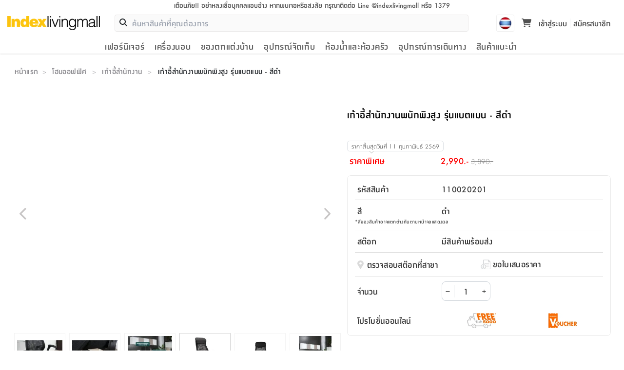

--- FILE ---
content_type: text/html; charset=utf-8
request_url: https://www.indexlivingmall.com/110020201
body_size: 35123
content:
<!DOCTYPE html><html lang="th"><head><meta charSet="utf-8"/><meta name="viewport" content="width=device-width, initial-scale=1"/><link rel="preload" as="image" imageSrcSet="/_next/image?url=%2Fstatic%2Fimages%2Flogo-2x_1-jKE.png&amp;w=256&amp;q=75 1x, /_next/image?url=%2Fstatic%2Fimages%2Flogo-2x_1-jKE.png&amp;w=640&amp;q=75 2x"/><link rel="preload" as="image" href="/icons/download.svg"/><link rel="preload" as="image" href="/static/images/contact-us/contact-map.png"/><link rel="stylesheet" href="/_next/static/css/252bd2ac58b43012.css" data-precedence="next"/><link rel="stylesheet" href="/_next/static/css/0f9e6e0027bace6f.css" data-precedence="next"/><link rel="stylesheet" href="/_next/static/css/6c04820d66aece6f.css" data-precedence="next"/><link rel="preload" as="script" fetchPriority="low" href="/_next/static/chunks/webpack-d35930339ba7e73a.js"/><script src="/_next/static/chunks/4bd1b696-aeb5c27e65d0fef6.js" async=""></script><script src="/_next/static/chunks/6891-d0a4f653332b83d3.js" async=""></script><script src="/_next/static/chunks/main-app-a8ca3d240d96eba5.js" async=""></script><script src="/_next/static/chunks/870fdd6f-cb3c79dbbaa802e4.js" async=""></script><script src="/_next/static/chunks/5025-26353902639bf175.js" async=""></script><script src="/_next/static/chunks/3329-1819d677f14d51bd.js" async=""></script><script src="/_next/static/chunks/3471-384046d4955f99d7.js" async=""></script><script src="/_next/static/chunks/8597-a5008a3628783dde.js" async=""></script><script src="/_next/static/chunks/7644-38d3a1bf65762437.js" async=""></script><script src="/_next/static/chunks/2730-f651eabd14243126.js" async=""></script><script src="/_next/static/chunks/5006-1be79f964e25903d.js" async=""></script><script src="/_next/static/chunks/3436-196f8c0d3037ceb0.js" async=""></script><script src="/_next/static/chunks/689-9b84275bd6b00767.js" async=""></script><script src="/_next/static/chunks/7341-cbd71759552e7db3.js" async=""></script><script src="/_next/static/chunks/235-860a66cd093bbd9c.js" async=""></script><script src="/_next/static/chunks/418-5d442a25439105f6.js" async=""></script><script src="/_next/static/chunks/4289-0ca391543c634766.js" async=""></script><script src="/_next/static/chunks/2567-429c40bf1942ee28.js" async=""></script><script src="/_next/static/chunks/2381-8c28419a57bc7538.js" async=""></script><script src="/_next/static/chunks/6455-bf75d0c4db22e07e.js" async=""></script><script src="/_next/static/chunks/4731-2e838fac9a54e0ac.js" async=""></script><script src="/_next/static/chunks/7220-0cbefaa45da9b6ea.js" async=""></script><script src="/_next/static/chunks/5878-c002df53c1ea0e81.js" async=""></script><script src="/_next/static/chunks/app/layout-0ca958f713ac3d88.js" async=""></script><script src="/_next/static/chunks/app/not-found-63d30fdadb54e027.js" async=""></script><script src="/_next/static/chunks/3675-b621d121c2c12e79.js" async=""></script><script src="/_next/static/chunks/4952-82f9efa6ab8de6f9.js" async=""></script><script src="/_next/static/chunks/6422-ea3cdb2716fcf7a2.js" async=""></script><script src="/_next/static/chunks/8084-0a4c438613488ffb.js" async=""></script><script src="/_next/static/chunks/5714-95e8018c2dc8ebd6.js" async=""></script><script src="/_next/static/chunks/9024-7950a23b48341ebb.js" async=""></script><script src="/_next/static/chunks/1893-e1c640ba154f8a82.js" async=""></script><script src="/_next/static/chunks/4605-bd22e12f2a0a2460.js" async=""></script><script src="/_next/static/chunks/app/%5Bslug%5D/page-67359e914bdb0c0b.js" async=""></script><link rel="preload" href="/_next/static/chunks/5519.e90f782020d01d0e.js" as="script" fetchPriority="low"/><link rel="preload" href="/static/fonts/indexactive/index-medium.woff" as="font" type="font/woff2" crossorigin="anonymous"/><link rel="preload" href="/static/fonts/indexactive/index-bold.woff" as="font" type="font/woff2" crossorigin="anonymous"/><link rel="preload" href="/static/fonts/indexactive/index-light.woff" as="font" type="font/woff2" crossorigin="anonymous"/><link rel="stylesheet" as="style" type="text/css" href="/css/bootstrap.min.css"/><link rel="stylesheet" as="style" type="text/css" href="/css/main.css"/><script>
            window.dataLayer = window.dataLayer || [];
            function gtag(){dataLayer.push(arguments);}
            const __getCookie = (name) => {
                var nameEQ = name + "=";
                var ca = document.cookie.split(';');
                for(var i=0;i < ca.length;i++) {
                    var c = ca[i];
                    while (c.charAt(0)==' ') c = c.substring(1,c.length);
                    if (c.indexOf(nameEQ) == 0) return c.substring(nameEQ.length,c.length);
                }
                return null;
            }
            const adCookie = __getCookie('ad_storage');

            gtag('consent', 'default', {
                'ad_storage':  adCookie === 'granted' ? 'granted' : 'denied',
                'analytics_storage': 'granted'
            });
            gtag('js', new Date());
            gtag('config', 'GTM-K7K4FHP', { page_path: window.location.pathname });

            (function(w,d,s,l,i){w[l]=w[l]||[];w[l].push({'gtm.start':
            new Date().getTime(),event:'gtm.js'});var f=d.getElementsByTagName(s)[0],
            j=d.createElement(s),dl=l!='dataLayer'?'&l='+l:'';j.async=true;j.src=
            'https://www.googletagmanager.com/gtm.js?id='+i+dl;f.parentNode.insertBefore(j,f);
            })(window,document,'script','dataLayer','GTM-K7K4FHP');</script><title>เก้าอี้สำนักงานพนักพิงสูง รุ่นแบตแมน - สีดำ | Indexlivingmall</title><meta name="description" content="เก้าอี้สำนักงานพนักพิงสูง รุ่นแบตแมน - สีดำ"/><link rel="canonical" href="https://www.indexlivingmall.com/110020201"/><meta property="og:title" content="เก้าอี้สำนักงานพนักพิงสูง รุ่นแบตแมน - สีดำ"/><meta property="og:description" content="เก้าอี้สำนักงานพนักพิงสูง รุ่นแบตแมน - สีดำ"/><meta property="og:url" content="https://www.indexlivingmall.com/110020201"/><meta property="og:image" content="https://webapi.indexlivingmall.com/media/catalog/product/cache/29b3f741dcafc528943c644b5c704259/1/1/110020201_2_1_1.jpg"/><meta property="og:image:width" content="1000"/><meta property="og:image:height" content="1000"/><meta property="og:image:alt" content="เก้าอี้สำนักงานพนักพิงสูง รุ่นแบตแมน - สีดำ"/><meta name="twitter:card" content="summary_large_image"/><meta name="twitter:title" content="เก้าอี้สำนักงานพนักพิงสูง รุ่นแบตแมน - สีดำ"/><meta name="twitter:description" content="เก้าอี้สำนักงานพนักพิงสูง รุ่นแบตแมน - สีดำ"/><meta name="twitter:image" content="https://webapi.indexlivingmall.com/media/catalog/product/cache/29b3f741dcafc528943c644b5c704259/1/1/110020201_2_1_1.jpg"/><meta name="twitter:image:width" content="1000"/><meta name="twitter:image:height" content="1000"/><meta name="twitter:image:alt" content="เก้าอี้สำนักงานพนักพิงสูง รุ่นแบตแมน - สีดำ"/><script>document.querySelectorAll('body link[rel="icon"], body link[rel="apple-touch-icon"]').forEach(el => document.head.appendChild(el))</script><script src="/_next/static/chunks/polyfills-42372ed130431b0a.js" noModule=""></script></head><body><noscript><iframe src="https://www.googletagmanager.com/ns.html?id=GTM-K7K4FHP"
            height="0" width="0" style="display:none;visibility:hidden"></iframe></noscript><header class="header_header__us6ao"><div class="header_stickyHeader__K_mgH"><div class="header_container__oQHiA"><div class="header_noticeTop__a7fdI"><div class="topHeader_warningTop__LEaGa"><a title="indexlivingmall" href="/blog/post/warning"><div class="topHeader_bewareDesktop__YV074">เตือนภัย!! อย่าหลงเชื่อบุคคลแอบอ้าง หากพบเจอหรือสงสัย กรุณาติดต่อ Line @indexlivingmall หรือ 1379</div><div class="topHeader_bewareMobile__8y4kb"> <!-- -->เตือนภัย!! อย่าหลงเชื่อบุคคลแอบอ้าง</div></a></div></div><div class="header_headerTop__XH6S5"><div class="header_mobileMenu__iAi8V"><div class="navTrigger_navTriggers__DHFXM"><button type="button" class="" aria-label="Clear backdrop"></button><div class="navTrigger_root__cIvF0 navTrigger_menuBt__kZwvW" aria-label="สลับแผงการนำทาง" aria-hidden="true"><div class="navTrigger_navGroup___9lXC"><div class="navTrigger_navTrig__RtFQD"><img alt="menu-icon" loading="lazy" width="20" height="14" decoding="async" data-nimg="1" style="color:transparent" srcSet="/_next/image?url=%2Fstatic%2Fimages%2Fheader%2Fmenu_icon-ctr.png&amp;w=32&amp;q=75 1x, /_next/image?url=%2Fstatic%2Fimages%2Fheader%2Fmenu_icon-ctr.png&amp;w=48&amp;q=75 2x" src="/_next/image?url=%2Fstatic%2Fimages%2Fheader%2Fmenu_icon-ctr.png&amp;w=48&amp;q=75"/></div><div class="navTrigger_navMenu__UiKuu">เมนู</div></div></div><div><div class="navTrigger_rootNavigation__utK77 navTrigger_exit__0ixli"><div class="navTrigger_body_masked__z8UaK navTrigger_body__6zw_B navTrigger_enter__1GADR"><div><div class="navTrigger_tree__dEOXd"><div><div class="navTrigger_itemLevel1__5iZAE" aria-hidden="true"><div><div class="navTrigger_imgIconMenu__r_iXT"><img alt="เฟอร์นิเจอร์" loading="lazy" width="25" height="25" decoding="async" data-nimg="1" style="color:transparent" srcSet="/_next/image?url=https%3A%2F%2Fmedia.indexlivingmall.com%2Fmedia%2Fcategory%2Ficon%2Froom%2Ffurniture-bw-150x150.png&amp;w=32&amp;q=75 1x, /_next/image?url=https%3A%2F%2Fmedia.indexlivingmall.com%2Fmedia%2Fcategory%2Ficon%2Froom%2Ffurniture-bw-150x150.png&amp;w=64&amp;q=75 2x" src="/_next/image?url=https%3A%2F%2Fmedia.indexlivingmall.com%2Fmedia%2Fcategory%2Ficon%2Froom%2Ffurniture-bw-150x150.png&amp;w=64&amp;q=75"/></div><span><span class="navTrigger_cateItemName__nR1_f">เฟอร์นิเจอร์</span></span><span class="navTrigger_iconNav__Prp3Q"><svg class="svg-iconnav" focusable="false" xmlns="https://www.w3.org/2000/svg" viewBox="0 0 24 24"><path d="M19.71,9.29,18.29,7.88,12,14.17,5.7,7.88,4.29,9.3,12,17Z"></path></svg></span></div></div><div id="เฟอร์นิเจอร์_6" class="navTrigger_itemLevel2__hXgT6"><div class="navTrigger_overflowCate__sINOj"><div class="navTrigger_subCateHeader__Pa0nu" aria-hidden="true"><span class="navTrigger_iconNavBack__UOvt6"><svg class="svg-iconnav" focusable="false" xmlns="https://www.w3.org/2000/svg" viewBox="0 0 24 24"><path d="M19.71,9.29,18.29,7.88,12,14.17,5.7,7.88,4.29,9.3,12,17Z"></path></svg></span><span>กลับ</span></div><a href="/furniture"><div class="navTrigger_cateListItem__NaUTW"><span class="navTrigger_allProduct__TRD0i">เฟอร์นิเจอร์</span></div></a><div><div class="navTrigger_cateListItem__NaUTW" aria-hidden="true"><div class="navTrigger_imgIconMenu__r_iXT"><img alt="ห้องนอน" loading="lazy" width="25" height="25" decoding="async" data-nimg="1" style="color:transparent" srcSet="/_next/image?url=https%3A%2F%2Fmedia.indexlivingmall.com%2Fmedia%2Fcategory%2Ficon%2Fbedroom%2Fbedroom-bw-150x150.png&amp;w=32&amp;q=75 1x, /_next/image?url=https%3A%2F%2Fmedia.indexlivingmall.com%2Fmedia%2Fcategory%2Ficon%2Fbedroom%2Fbedroom-bw-150x150.png&amp;w=64&amp;q=75 2x" src="/_next/image?url=https%3A%2F%2Fmedia.indexlivingmall.com%2Fmedia%2Fcategory%2Ficon%2Fbedroom%2Fbedroom-bw-150x150.png&amp;w=64&amp;q=75"/></div><span><span class="navTrigger_cateItemName__nR1_f">ห้องนอน</span></span><span class="navTrigger_iconNav__Prp3Q"><svg class="svg-iconnav" focusable="false" xmlns="https://www.w3.org/2000/svg" viewBox="0 0 24 24"><path d="M19.71,9.29,18.29,7.88,12,14.17,5.7,7.88,4.29,9.3,12,17Z"></path></svg></span></div><div id="ห้องนอน_13" class="navTrigger_itemLevel3__wyl_t"><div class="navTrigger_subCateHeader__Pa0nu" aria-hidden="true"><span class="navTrigger_iconNavBack__UOvt6"><svg class="svg-iconnav" focusable="false" xmlns="https://www.w3.org/2000/svg" viewBox="0 0 24 24"><path d="M19.71,9.29,18.29,7.88,12,14.17,5.7,7.88,4.29,9.3,12,17Z"></path></svg></span><span>กลับ</span></div><a href="/furniture/bedroom"><div class="navTrigger_cateListItem__NaUTW"><span class="navTrigger_allProduct__TRD0i">ห้องนอน</span></div></a><div class="navTrigger_navClear__HCXz4"><a href="/category/furniture/bedroom-set"><div class="navTrigger_imgIconMenuCate__js0Xe"><img alt="ชุดห้องนอน" loading="lazy" width="25" height="25" decoding="async" data-nimg="1" style="color:transparent" srcSet="/_next/image?url=https%3A%2F%2Fmedia.indexlivingmall.com%2Fmedia%2Fcategory%2Ficon%2Fbedroom%2Fbedroom-set-bw-150x150.png&amp;w=32&amp;q=75 1x, /_next/image?url=https%3A%2F%2Fmedia.indexlivingmall.com%2Fmedia%2Fcategory%2Ficon%2Fbedroom%2Fbedroom-set-bw-150x150.png&amp;w=64&amp;q=75 2x" src="/_next/image?url=https%3A%2F%2Fmedia.indexlivingmall.com%2Fmedia%2Fcategory%2Ficon%2Fbedroom%2Fbedroom-set-bw-150x150.png&amp;w=64&amp;q=75"/></div><div id="ชุดห้องนอน_14" class="navTrigger_cateListItem__NaUTW"><span class="navTrigger_cateItemName__nR1_f">ชุดห้องนอน</span></div></a></div><div class="navTrigger_navClear__HCXz4"><a href="/category/furniture/beds"><div class="navTrigger_imgIconMenuCate__js0Xe"><img alt="เตียงนอน" loading="lazy" width="25" height="25" decoding="async" data-nimg="1" style="color:transparent" srcSet="/_next/image?url=https%3A%2F%2Fmedia.indexlivingmall.com%2Fmedia%2Fcategory%2Ficon%2Fbedroom%2Fbeds-bw-150x150.png&amp;w=32&amp;q=75 1x, /_next/image?url=https%3A%2F%2Fmedia.indexlivingmall.com%2Fmedia%2Fcategory%2Ficon%2Fbedroom%2Fbeds-bw-150x150.png&amp;w=64&amp;q=75 2x" src="/_next/image?url=https%3A%2F%2Fmedia.indexlivingmall.com%2Fmedia%2Fcategory%2Ficon%2Fbedroom%2Fbeds-bw-150x150.png&amp;w=64&amp;q=75"/></div><div id="เตียงนอน_20" class="navTrigger_cateListItem__NaUTW"><span class="navTrigger_cateItemName__nR1_f">เตียงนอน</span></div></a></div><div class="navTrigger_navClear__HCXz4"><a href="/category/furniture/wardrobe"><div class="navTrigger_imgIconMenuCate__js0Xe"><img alt="ตู้เสื้อผ้า" loading="lazy" width="25" height="25" decoding="async" data-nimg="1" style="color:transparent" srcSet="/_next/image?url=https%3A%2F%2Fmedia.indexlivingmall.com%2Fmedia%2Fcategory%2Ficon%2Fbedroom%2Fwardrobe-bw-150x150.png&amp;w=32&amp;q=75 1x, /_next/image?url=https%3A%2F%2Fmedia.indexlivingmall.com%2Fmedia%2Fcategory%2Ficon%2Fbedroom%2Fwardrobe-bw-150x150.png&amp;w=64&amp;q=75 2x" src="/_next/image?url=https%3A%2F%2Fmedia.indexlivingmall.com%2Fmedia%2Fcategory%2Ficon%2Fbedroom%2Fwardrobe-bw-150x150.png&amp;w=64&amp;q=75"/></div><div id="ตู้เสื้อผ้า_18" class="navTrigger_cateListItem__NaUTW"><span class="navTrigger_cateItemName__nR1_f">ตู้เสื้อผ้า</span></div></a></div><div class="navTrigger_navClear__HCXz4"><a href="/category/furniture/dressing-table"><div class="navTrigger_imgIconMenuCate__js0Xe"><img alt="โต๊ะเครื่องแป้ง" loading="lazy" width="25" height="25" decoding="async" data-nimg="1" style="color:transparent" srcSet="/_next/image?url=https%3A%2F%2Fmedia.indexlivingmall.com%2Fmedia%2Fcategory%2Ficon%2Fbedroom%2Fdressing-table-bw-150x150.png&amp;w=32&amp;q=75 1x, /_next/image?url=https%3A%2F%2Fmedia.indexlivingmall.com%2Fmedia%2Fcategory%2Ficon%2Fbedroom%2Fdressing-table-bw-150x150.png&amp;w=64&amp;q=75 2x" src="/_next/image?url=https%3A%2F%2Fmedia.indexlivingmall.com%2Fmedia%2Fcategory%2Ficon%2Fbedroom%2Fdressing-table-bw-150x150.png&amp;w=64&amp;q=75"/></div><div id="โต๊ะเครื่องแป้ง_32" class="navTrigger_cateListItem__NaUTW"><span class="navTrigger_cateItemName__nR1_f">โต๊ะเครื่องแป้ง</span></div></a></div><div class="navTrigger_navClear__HCXz4"><a href="/category/furniture/night-table"><div class="navTrigger_imgIconMenuCate__js0Xe"><img alt="โต๊ะข้างเตียง" loading="lazy" width="25" height="25" decoding="async" data-nimg="1" style="color:transparent" srcSet="/_next/image?url=https%3A%2F%2Fmedia.indexlivingmall.com%2Fmedia%2Fcategory%2Ficon%2Fbedroom%2Fnight-table-bw-150x150.png&amp;w=32&amp;q=75 1x, /_next/image?url=https%3A%2F%2Fmedia.indexlivingmall.com%2Fmedia%2Fcategory%2Ficon%2Fbedroom%2Fnight-table-bw-150x150.png&amp;w=64&amp;q=75 2x" src="/_next/image?url=https%3A%2F%2Fmedia.indexlivingmall.com%2Fmedia%2Fcategory%2Ficon%2Fbedroom%2Fnight-table-bw-150x150.png&amp;w=64&amp;q=75"/></div><div id="โต๊ะข้างเตียง_30" class="navTrigger_cateListItem__NaUTW"><span class="navTrigger_cateItemName__nR1_f">โต๊ะข้างเตียง</span></div></a></div></div></div><div><div class="navTrigger_cateListItem__NaUTW" aria-hidden="true"><div class="navTrigger_imgIconMenu__r_iXT"><img alt="ห้องอาหารและห้องครัว" loading="lazy" width="25" height="25" decoding="async" data-nimg="1" style="color:transparent" srcSet="/_next/image?url=https%3A%2F%2Fmedia.indexlivingmall.com%2Fmedia%2Fcategory%2Ficon%2Fdiningroom-kitchen%2Fdiningroom-kitchen-bw-150x150.png&amp;w=32&amp;q=75 1x, /_next/image?url=https%3A%2F%2Fmedia.indexlivingmall.com%2Fmedia%2Fcategory%2Ficon%2Fdiningroom-kitchen%2Fdiningroom-kitchen-bw-150x150.png&amp;w=64&amp;q=75 2x" src="/_next/image?url=https%3A%2F%2Fmedia.indexlivingmall.com%2Fmedia%2Fcategory%2Ficon%2Fdiningroom-kitchen%2Fdiningroom-kitchen-bw-150x150.png&amp;w=64&amp;q=75"/></div><span><span class="navTrigger_cateItemName__nR1_f">ห้องอาหารและห้องครัว</span></span><span class="navTrigger_iconNav__Prp3Q"><svg class="svg-iconnav" focusable="false" xmlns="https://www.w3.org/2000/svg" viewBox="0 0 24 24"><path d="M19.71,9.29,18.29,7.88,12,14.17,5.7,7.88,4.29,9.3,12,17Z"></path></svg></span></div><div id="ห้องอาหารและห้องครัว_15" class="navTrigger_itemLevel3__wyl_t"><div class="navTrigger_subCateHeader__Pa0nu" aria-hidden="true"><span class="navTrigger_iconNavBack__UOvt6"><svg class="svg-iconnav" focusable="false" xmlns="https://www.w3.org/2000/svg" viewBox="0 0 24 24"><path d="M19.71,9.29,18.29,7.88,12,14.17,5.7,7.88,4.29,9.3,12,17Z"></path></svg></span><span>กลับ</span></div><a href="/furniture/diningRoomAndKitchen"><div class="navTrigger_cateListItem__NaUTW"><span class="navTrigger_allProduct__TRD0i">ห้องอาหารและห้องครัว</span></div></a><div class="navTrigger_navClear__HCXz4"><a href="/category/furniture/dining"><div class="navTrigger_imgIconMenuCate__js0Xe"><img alt="ครัวและทานอาหาร" loading="lazy" width="25" height="25" decoding="async" data-nimg="1" style="color:transparent" srcSet="/_next/image?url=https%3A%2F%2Fmedia.indexlivingmall.com%2Fmedia%2Fcategory%2Ficon%2Fdiningroom-kitchen%2Fdining-bw-150x150.png&amp;w=32&amp;q=75 1x, /_next/image?url=https%3A%2F%2Fmedia.indexlivingmall.com%2Fmedia%2Fcategory%2Ficon%2Fdiningroom-kitchen%2Fdining-bw-150x150.png&amp;w=64&amp;q=75 2x" src="/_next/image?url=https%3A%2F%2Fmedia.indexlivingmall.com%2Fmedia%2Fcategory%2Ficon%2Fdiningroom-kitchen%2Fdining-bw-150x150.png&amp;w=64&amp;q=75"/></div><div id="ครัวและทานอาหาร_17" class="navTrigger_cateListItem__NaUTW"><span class="navTrigger_cateItemName__nR1_f">ครัวและทานอาหาร</span></div></a></div><div class="navTrigger_navClear__HCXz4"><a href="/category/furniture/kitchen"><div class="navTrigger_imgIconMenuCate__js0Xe"><img alt="เฟอร์นิเจอร์ครัวและเครื่องครัว" loading="lazy" width="25" height="25" decoding="async" data-nimg="1" style="color:transparent" srcSet="/_next/image?url=https%3A%2F%2Fmedia.indexlivingmall.com%2Fmedia%2Fcategory%2Ficon%2Fdiningroom-kitchen%2Fkitchen-bw-150x150.png&amp;w=32&amp;q=75 1x, /_next/image?url=https%3A%2F%2Fmedia.indexlivingmall.com%2Fmedia%2Fcategory%2Ficon%2Fdiningroom-kitchen%2Fkitchen-bw-150x150.png&amp;w=64&amp;q=75 2x" src="/_next/image?url=https%3A%2F%2Fmedia.indexlivingmall.com%2Fmedia%2Fcategory%2Ficon%2Fdiningroom-kitchen%2Fkitchen-bw-150x150.png&amp;w=64&amp;q=75"/></div><div id="เฟอร์นิเจอร์ครัวและเครื่องครัว_19" class="navTrigger_cateListItem__NaUTW"><span class="navTrigger_cateItemName__nR1_f">เฟอร์นิเจอร์ครัวและเครื่องครัว</span></div></a></div><div class="navTrigger_navClear__HCXz4"><a href="/category/furniture/chairandstool/folding-chair"><div class="navTrigger_imgIconMenuCate__js0Xe"><img alt="เก้าอี้พับ" loading="lazy" width="25" height="25" decoding="async" data-nimg="1" style="color:transparent" srcSet="/_next/image?url=https%3A%2F%2Fmedia.indexlivingmall.com%2Fmedia%2Fcategory%2Ficon%2Fdiningroom-kitchen%2Ffolding-chair-bw-150x150.png&amp;w=32&amp;q=75 1x, /_next/image?url=https%3A%2F%2Fmedia.indexlivingmall.com%2Fmedia%2Fcategory%2Ficon%2Fdiningroom-kitchen%2Ffolding-chair-bw-150x150.png&amp;w=64&amp;q=75 2x" src="/_next/image?url=https%3A%2F%2Fmedia.indexlivingmall.com%2Fmedia%2Fcategory%2Ficon%2Fdiningroom-kitchen%2Ffolding-chair-bw-150x150.png&amp;w=64&amp;q=75"/></div><div id="เก้าอี้พับ_34" class="navTrigger_cateListItem__NaUTW"><span class="navTrigger_cateItemName__nR1_f">เก้าอี้พับ</span></div></a></div><div class="navTrigger_navClear__HCXz4"><a href="/category/furniture/table/folding-table"><div class="navTrigger_imgIconMenuCate__js0Xe"><img alt="โต๊ะพับ" loading="lazy" width="25" height="25" decoding="async" data-nimg="1" style="color:transparent" srcSet="/_next/image?url=https%3A%2F%2Fmedia.indexlivingmall.com%2Fmedia%2Fcategory%2Ficon%2Fdiningroom-kitchen%2Ffolding-table-bw-150x150.png&amp;w=32&amp;q=75 1x, /_next/image?url=https%3A%2F%2Fmedia.indexlivingmall.com%2Fmedia%2Fcategory%2Ficon%2Fdiningroom-kitchen%2Ffolding-table-bw-150x150.png&amp;w=64&amp;q=75 2x" src="/_next/image?url=https%3A%2F%2Fmedia.indexlivingmall.com%2Fmedia%2Fcategory%2Ficon%2Fdiningroom-kitchen%2Ffolding-table-bw-150x150.png&amp;w=64&amp;q=75"/></div><div id="โต๊ะพับ_36" class="navTrigger_cateListItem__NaUTW"><span class="navTrigger_cateItemName__nR1_f">โต๊ะพับ</span></div></a></div></div></div><div><div class="navTrigger_cateListItem__NaUTW" aria-hidden="true"><div class="navTrigger_imgIconMenu__r_iXT"><img alt="โฮมออฟฟิศ" loading="lazy" width="25" height="25" decoding="async" data-nimg="1" style="color:transparent" srcSet="/_next/image?url=https%3A%2F%2Fmedia.indexlivingmall.com%2Fmedia%2Fcategory%2Ficon%2Fhomeoffice%2Ffurniture-homeoffice-bw-150x150.png&amp;w=32&amp;q=75 1x, /_next/image?url=https%3A%2F%2Fmedia.indexlivingmall.com%2Fmedia%2Fcategory%2Ficon%2Fhomeoffice%2Ffurniture-homeoffice-bw-150x150.png&amp;w=64&amp;q=75 2x" src="/_next/image?url=https%3A%2F%2Fmedia.indexlivingmall.com%2Fmedia%2Fcategory%2Ficon%2Fhomeoffice%2Ffurniture-homeoffice-bw-150x150.png&amp;w=64&amp;q=75"/></div><span><span class="navTrigger_cateItemName__nR1_f">โฮมออฟฟิศ</span></span><span class="navTrigger_iconNav__Prp3Q"><svg class="svg-iconnav" focusable="false" xmlns="https://www.w3.org/2000/svg" viewBox="0 0 24 24"><path d="M19.71,9.29,18.29,7.88,12,14.17,5.7,7.88,4.29,9.3,12,17Z"></path></svg></span></div><div id="โฮมออฟฟิศ_24" class="navTrigger_itemLevel3__wyl_t"><div class="navTrigger_subCateHeader__Pa0nu" aria-hidden="true"><span class="navTrigger_iconNavBack__UOvt6"><svg class="svg-iconnav" focusable="false" xmlns="https://www.w3.org/2000/svg" viewBox="0 0 24 24"><path d="M19.71,9.29,18.29,7.88,12,14.17,5.7,7.88,4.29,9.3,12,17Z"></path></svg></span><span>กลับ</span></div><a href="/furniture/homeOffice"><div class="navTrigger_cateListItem__NaUTW"><span class="navTrigger_allProduct__TRD0i">โฮมออฟฟิศ</span></div></a><div class="navTrigger_navClear__HCXz4"><a href="/category/furniture/home-office"><div class="navTrigger_imgIconMenuCate__js0Xe"><img alt="โฮมออฟฟิศ" loading="lazy" width="25" height="25" decoding="async" data-nimg="1" style="color:transparent" srcSet="/_next/image?url=https%3A%2F%2Fmedia.indexlivingmall.com%2Fmedia%2Fcategory%2Ficon%2Fhomeoffice%2Fhomeoffice-homeoffice-bw-150x150.png&amp;w=32&amp;q=75 1x, /_next/image?url=https%3A%2F%2Fmedia.indexlivingmall.com%2Fmedia%2Fcategory%2Ficon%2Fhomeoffice%2Fhomeoffice-homeoffice-bw-150x150.png&amp;w=64&amp;q=75 2x" src="/_next/image?url=https%3A%2F%2Fmedia.indexlivingmall.com%2Fmedia%2Fcategory%2Ficon%2Fhomeoffice%2Fhomeoffice-homeoffice-bw-150x150.png&amp;w=64&amp;q=75"/></div><div id="โฮมออฟฟิศ_25" class="navTrigger_cateListItem__NaUTW"><span class="navTrigger_cateItemName__nR1_f">โฮมออฟฟิศ</span></div></a></div></div></div><div><div class="navTrigger_cateListItem__NaUTW" aria-hidden="true"><div class="navTrigger_imgIconMenu__r_iXT"><img alt="ห้องนั่งเล่น" loading="lazy" width="25" height="25" decoding="async" data-nimg="1" style="color:transparent" srcSet="/_next/image?url=https%3A%2F%2Fmedia.indexlivingmall.com%2Fmedia%2Fcategory%2Ficon%2Flivingroom%2Flivingroom-bw-150x150.png&amp;w=32&amp;q=75 1x, /_next/image?url=https%3A%2F%2Fmedia.indexlivingmall.com%2Fmedia%2Fcategory%2Ficon%2Flivingroom%2Flivingroom-bw-150x150.png&amp;w=64&amp;q=75 2x" src="/_next/image?url=https%3A%2F%2Fmedia.indexlivingmall.com%2Fmedia%2Fcategory%2Ficon%2Flivingroom%2Flivingroom-bw-150x150.png&amp;w=64&amp;q=75"/></div><span><span class="navTrigger_cateItemName__nR1_f">ห้องนั่งเล่น</span></span><span class="navTrigger_iconNav__Prp3Q"><svg class="svg-iconnav" focusable="false" xmlns="https://www.w3.org/2000/svg" viewBox="0 0 24 24"><path d="M19.71,9.29,18.29,7.88,12,14.17,5.7,7.88,4.29,9.3,12,17Z"></path></svg></span></div><div id="ห้องนั่งเล่น_21" class="navTrigger_itemLevel3__wyl_t"><div class="navTrigger_subCateHeader__Pa0nu" aria-hidden="true"><span class="navTrigger_iconNavBack__UOvt6"><svg class="svg-iconnav" focusable="false" xmlns="https://www.w3.org/2000/svg" viewBox="0 0 24 24"><path d="M19.71,9.29,18.29,7.88,12,14.17,5.7,7.88,4.29,9.3,12,17Z"></path></svg></span><span>กลับ</span></div><a href="/furniture/livingRoom"><div class="navTrigger_cateListItem__NaUTW"><span class="navTrigger_allProduct__TRD0i">ห้องนั่งเล่น</span></div></a><div class="navTrigger_navClear__HCXz4"><a href="/category/furniture/sofa"><div class="navTrigger_imgIconMenuCate__js0Xe"><img alt="โซฟา" loading="lazy" width="25" height="25" decoding="async" data-nimg="1" style="color:transparent" srcSet="/_next/image?url=https%3A%2F%2Fmedia.indexlivingmall.com%2Fmedia%2Fcategory%2Ficon%2Flivingroom%2Fsofa-bw-150x150.png&amp;w=32&amp;q=75 1x, /_next/image?url=https%3A%2F%2Fmedia.indexlivingmall.com%2Fmedia%2Fcategory%2Ficon%2Flivingroom%2Fsofa-bw-150x150.png&amp;w=64&amp;q=75 2x" src="/_next/image?url=https%3A%2F%2Fmedia.indexlivingmall.com%2Fmedia%2Fcategory%2Ficon%2Flivingroom%2Fsofa-bw-150x150.png&amp;w=64&amp;q=75"/></div><div id="โซฟา_22" class="navTrigger_cateListItem__NaUTW"><span class="navTrigger_cateItemName__nR1_f">โซฟา</span></div></a></div><div class="navTrigger_navClear__HCXz4"><a href="/category/furniture/home-entertainment"><div class="navTrigger_imgIconMenuCate__js0Xe"><img alt="ความบันเทิงภายในบ้าน" loading="lazy" width="25" height="25" decoding="async" data-nimg="1" style="color:transparent" srcSet="/_next/image?url=https%3A%2F%2Fmedia.indexlivingmall.com%2Fmedia%2Fcategory%2Ficon%2Flivingroom%2Fhome-entertainment-bw-150x150.png&amp;w=32&amp;q=75 1x, /_next/image?url=https%3A%2F%2Fmedia.indexlivingmall.com%2Fmedia%2Fcategory%2Ficon%2Flivingroom%2Fhome-entertainment-bw-150x150.png&amp;w=64&amp;q=75 2x" src="/_next/image?url=https%3A%2F%2Fmedia.indexlivingmall.com%2Fmedia%2Fcategory%2Ficon%2Flivingroom%2Fhome-entertainment-bw-150x150.png&amp;w=64&amp;q=75"/></div><div id="ความบันเทิงภายในบ้าน_23" class="navTrigger_cateListItem__NaUTW"><span class="navTrigger_cateItemName__nR1_f">ความบันเทิงภายในบ้าน</span></div></a></div><div class="navTrigger_navClear__HCXz4"><a href="/category/furniture/cabinet/show-cabinet"><div class="navTrigger_imgIconMenuCate__js0Xe"><img alt="ตู้โชว์" loading="lazy" width="25" height="25" decoding="async" data-nimg="1" style="color:transparent" srcSet="/_next/image?url=https%3A%2F%2Fmedia.indexlivingmall.com%2Fmedia%2Fcategory%2Ficon%2Flivingroom%2Fshow-cabinet-bw-150x150.png&amp;w=32&amp;q=75 1x, /_next/image?url=https%3A%2F%2Fmedia.indexlivingmall.com%2Fmedia%2Fcategory%2Ficon%2Flivingroom%2Fshow-cabinet-bw-150x150.png&amp;w=64&amp;q=75 2x" src="/_next/image?url=https%3A%2F%2Fmedia.indexlivingmall.com%2Fmedia%2Fcategory%2Ficon%2Flivingroom%2Fshow-cabinet-bw-150x150.png&amp;w=64&amp;q=75"/></div><div id="ตู้โชว์_37" class="navTrigger_cateListItem__NaUTW"><span class="navTrigger_cateItemName__nR1_f">ตู้โชว์</span></div></a></div><div class="navTrigger_navClear__HCXz4"><a href="/category/furniture/cabinet/wall-cabinet-and-shelf"><div class="navTrigger_imgIconMenuCate__js0Xe"><img alt="ชั้นวางและตู้แขวนติดผนัง" loading="lazy" width="25" height="25" decoding="async" data-nimg="1" style="color:transparent" srcSet="/_next/image?url=https%3A%2F%2Fmedia.indexlivingmall.com%2Fmedia%2Fcategory%2Ficon%2Flivingroom%2Fwall-cabinet-bw-150x150.png&amp;w=32&amp;q=75 1x, /_next/image?url=https%3A%2F%2Fmedia.indexlivingmall.com%2Fmedia%2Fcategory%2Ficon%2Flivingroom%2Fwall-cabinet-bw-150x150.png&amp;w=64&amp;q=75 2x" src="/_next/image?url=https%3A%2F%2Fmedia.indexlivingmall.com%2Fmedia%2Fcategory%2Ficon%2Flivingroom%2Fwall-cabinet-bw-150x150.png&amp;w=64&amp;q=75"/></div><div id="ชั้นวางและตู้แขวนติดผนัง_38" class="navTrigger_cateListItem__NaUTW"><span class="navTrigger_cateItemName__nR1_f">ชั้นวางและตู้แขวนติดผนัง</span></div></a></div><div class="navTrigger_navClear__HCXz4"><a href="/category/furniture/cabinet/sideboard"><div class="navTrigger_imgIconMenuCate__js0Xe"><img alt="ตู้ไซด์บอร์ด" loading="lazy" width="25" height="25" decoding="async" data-nimg="1" style="color:transparent" srcSet="/_next/image?url=https%3A%2F%2Fmedia.indexlivingmall.com%2Fmedia%2Fcategory%2Ficon%2Flivingroom%2Fsideboard-bw-150x150.png&amp;w=32&amp;q=75 1x, /_next/image?url=https%3A%2F%2Fmedia.indexlivingmall.com%2Fmedia%2Fcategory%2Ficon%2Flivingroom%2Fsideboard-bw-150x150.png&amp;w=64&amp;q=75 2x" src="/_next/image?url=https%3A%2F%2Fmedia.indexlivingmall.com%2Fmedia%2Fcategory%2Ficon%2Flivingroom%2Fsideboard-bw-150x150.png&amp;w=64&amp;q=75"/></div><div id="ตู้ไซด์บอร์ด_40" class="navTrigger_cateListItem__NaUTW"><span class="navTrigger_cateItemName__nR1_f">ตู้ไซด์บอร์ด</span></div></a></div><div class="navTrigger_navClear__HCXz4"><a href="/category/furniture/table/coffee-table"><div class="navTrigger_imgIconMenuCate__js0Xe"><img alt="โต๊ะกลาง" loading="lazy" width="25" height="25" decoding="async" data-nimg="1" style="color:transparent" srcSet="/_next/image?url=https%3A%2F%2Fmedia.indexlivingmall.com%2Fmedia%2Fcategory%2Ficon%2Flivingroom%2Fcoffee-table-bw-150x150.png&amp;w=32&amp;q=75 1x, /_next/image?url=https%3A%2F%2Fmedia.indexlivingmall.com%2Fmedia%2Fcategory%2Ficon%2Flivingroom%2Fcoffee-table-bw-150x150.png&amp;w=64&amp;q=75 2x" src="/_next/image?url=https%3A%2F%2Fmedia.indexlivingmall.com%2Fmedia%2Fcategory%2Ficon%2Flivingroom%2Fcoffee-table-bw-150x150.png&amp;w=64&amp;q=75"/></div><div id="โต๊ะกลาง_39" class="navTrigger_cateListItem__NaUTW"><span class="navTrigger_cateItemName__nR1_f">โต๊ะกลาง</span></div></a></div><div class="navTrigger_navClear__HCXz4"><a href="/category/furniture/table/console-table"><div class="navTrigger_imgIconMenuCate__js0Xe"><img alt="โต๊ะคอนโซล" loading="lazy" width="25" height="25" decoding="async" data-nimg="1" style="color:transparent" srcSet="/_next/image?url=https%3A%2F%2Fmedia.indexlivingmall.com%2Fmedia%2Fcategory%2Ficon%2Flivingroom%2Fconsole-table-bw-150x150.png&amp;w=32&amp;q=75 1x, /_next/image?url=https%3A%2F%2Fmedia.indexlivingmall.com%2Fmedia%2Fcategory%2Ficon%2Flivingroom%2Fconsole-table-bw-150x150.png&amp;w=64&amp;q=75 2x" src="/_next/image?url=https%3A%2F%2Fmedia.indexlivingmall.com%2Fmedia%2Fcategory%2Ficon%2Flivingroom%2Fconsole-table-bw-150x150.png&amp;w=64&amp;q=75"/></div><div id="โต๊ะคอนโซล_41" class="navTrigger_cateListItem__NaUTW"><span class="navTrigger_cateItemName__nR1_f">โต๊ะคอนโซล</span></div></a></div><div class="navTrigger_navClear__HCXz4"><a href="/category/furniture/table/side-table"><div class="navTrigger_imgIconMenuCate__js0Xe"><img alt="โต๊ะข้าง" loading="lazy" width="25" height="25" decoding="async" data-nimg="1" style="color:transparent" srcSet="/_next/image?url=https%3A%2F%2Fmedia.indexlivingmall.com%2Fmedia%2Fcategory%2Ficon%2Flivingroom%2Fside-table-bw-150x150.png&amp;w=32&amp;q=75 1x, /_next/image?url=https%3A%2F%2Fmedia.indexlivingmall.com%2Fmedia%2Fcategory%2Ficon%2Flivingroom%2Fside-table-bw-150x150.png&amp;w=64&amp;q=75 2x" src="/_next/image?url=https%3A%2F%2Fmedia.indexlivingmall.com%2Fmedia%2Fcategory%2Ficon%2Flivingroom%2Fside-table-bw-150x150.png&amp;w=64&amp;q=75"/></div><div id="โต๊ะข้าง_42" class="navTrigger_cateListItem__NaUTW"><span class="navTrigger_cateItemName__nR1_f">โต๊ะข้าง</span></div></a></div><div class="navTrigger_navClear__HCXz4"><a href="/category/furniture/chairandstool/stool"><div class="navTrigger_imgIconMenuCate__js0Xe"><img alt="เก้าอี้สตูล" loading="lazy" width="25" height="25" decoding="async" data-nimg="1" style="color:transparent" srcSet="/_next/image?url=https%3A%2F%2Fmedia.indexlivingmall.com%2Fmedia%2Fcategory%2Ficon%2Flivingroom%2Fstool-bw-150x150.png&amp;w=32&amp;q=75 1x, /_next/image?url=https%3A%2F%2Fmedia.indexlivingmall.com%2Fmedia%2Fcategory%2Ficon%2Flivingroom%2Fstool-bw-150x150.png&amp;w=64&amp;q=75 2x" src="/_next/image?url=https%3A%2F%2Fmedia.indexlivingmall.com%2Fmedia%2Fcategory%2Ficon%2Flivingroom%2Fstool-bw-150x150.png&amp;w=64&amp;q=75"/></div><div id="เก้าอี้สตูล_44" class="navTrigger_cateListItem__NaUTW"><span class="navTrigger_cateItemName__nR1_f">เก้าอี้สตูล</span></div></a></div><div class="navTrigger_navClear__HCXz4"><a href="/category/furniture/home-entertainment/chest-of-drawer"><div class="navTrigger_imgIconMenuCate__js0Xe"><img alt="ตู้ลิ้นชัก" loading="lazy" width="25" height="25" decoding="async" data-nimg="1" style="color:transparent" srcSet="/_next/image?url=https%3A%2F%2Fmedia.indexlivingmall.com%2Fmedia%2Fcategory%2Ficon%2Flivingroom%2Fdrawer-bw-150x150.png&amp;w=32&amp;q=75 1x, /_next/image?url=https%3A%2F%2Fmedia.indexlivingmall.com%2Fmedia%2Fcategory%2Ficon%2Flivingroom%2Fdrawer-bw-150x150.png&amp;w=64&amp;q=75 2x" src="/_next/image?url=https%3A%2F%2Fmedia.indexlivingmall.com%2Fmedia%2Fcategory%2Ficon%2Flivingroom%2Fdrawer-bw-150x150.png&amp;w=64&amp;q=75"/></div><div id="ตู้ลิ้นชัก_43" class="navTrigger_cateListItem__NaUTW"><span class="navTrigger_cateItemName__nR1_f">ตู้ลิ้นชัก</span></div></a></div></div></div><div><div class="navTrigger_cateListItem__NaUTW" aria-hidden="true"><div class="navTrigger_imgIconMenu__r_iXT"><img alt="ห้องเก็บของ" loading="lazy" width="25" height="25" decoding="async" data-nimg="1" style="color:transparent" srcSet="/_next/image?url=https%3A%2F%2Fmedia.indexlivingmall.com%2Fmedia%2Fcategory%2Ficon%2Forganization-storage%2Fstorage-bw-150x150.png&amp;w=32&amp;q=75 1x, /_next/image?url=https%3A%2F%2Fmedia.indexlivingmall.com%2Fmedia%2Fcategory%2Ficon%2Forganization-storage%2Fstorage-bw-150x150.png&amp;w=64&amp;q=75 2x" src="/_next/image?url=https%3A%2F%2Fmedia.indexlivingmall.com%2Fmedia%2Fcategory%2Ficon%2Forganization-storage%2Fstorage-bw-150x150.png&amp;w=64&amp;q=75"/></div><span><span class="navTrigger_cateItemName__nR1_f">ห้องเก็บของ</span></span><span class="navTrigger_iconNav__Prp3Q"><svg class="svg-iconnav" focusable="false" xmlns="https://www.w3.org/2000/svg" viewBox="0 0 24 24"><path d="M19.71,9.29,18.29,7.88,12,14.17,5.7,7.88,4.29,9.3,12,17Z"></path></svg></span></div><div id="ห้องเก็บของ_27" class="navTrigger_itemLevel3__wyl_t"><div class="navTrigger_subCateHeader__Pa0nu" aria-hidden="true"><span class="navTrigger_iconNavBack__UOvt6"><svg class="svg-iconnav" focusable="false" xmlns="https://www.w3.org/2000/svg" viewBox="0 0 24 24"><path d="M19.71,9.29,18.29,7.88,12,14.17,5.7,7.88,4.29,9.3,12,17Z"></path></svg></span><span>กลับ</span></div><a href="/furniture/organize"><div class="navTrigger_cateListItem__NaUTW"><span class="navTrigger_allProduct__TRD0i">ห้องเก็บของ</span></div></a><div class="navTrigger_navClear__HCXz4"><a href="/category/furniture/drawer-and-shelf"><div class="navTrigger_imgIconMenuCate__js0Xe"><img alt="ตู้ลิ้นชักและชั้นวาง" loading="lazy" width="25" height="25" decoding="async" data-nimg="1" style="color:transparent" srcSet="/_next/image?url=https%3A%2F%2Fmedia.indexlivingmall.com%2Fmedia%2Fcategory%2Ficon%2Forganization-storage%2Fdrawer-shelf-bw-150x150.png&amp;w=32&amp;q=75 1x, /_next/image?url=https%3A%2F%2Fmedia.indexlivingmall.com%2Fmedia%2Fcategory%2Ficon%2Forganization-storage%2Fdrawer-shelf-bw-150x150.png&amp;w=64&amp;q=75 2x" src="/_next/image?url=https%3A%2F%2Fmedia.indexlivingmall.com%2Fmedia%2Fcategory%2Ficon%2Forganization-storage%2Fdrawer-shelf-bw-150x150.png&amp;w=64&amp;q=75"/></div><div id="ตู้ลิ้นชักและชั้นวาง_28" class="navTrigger_cateListItem__NaUTW"><span class="navTrigger_cateItemName__nR1_f">ตู้ลิ้นชักและชั้นวาง</span></div></a></div><div class="navTrigger_navClear__HCXz4"><a href="/category/furniture/cabinet"><div class="navTrigger_imgIconMenuCate__js0Xe"><img alt="ตู้เก็บของ" loading="lazy" width="25" height="25" decoding="async" data-nimg="1" style="color:transparent" srcSet="/_next/image?url=https%3A%2F%2Fmedia.indexlivingmall.com%2Fmedia%2Fcategory%2Ficon%2Forganization-storage%2Fcabinet-bw-150x150.png&amp;w=32&amp;q=75 1x, /_next/image?url=https%3A%2F%2Fmedia.indexlivingmall.com%2Fmedia%2Fcategory%2Ficon%2Forganization-storage%2Fcabinet-bw-150x150.png&amp;w=64&amp;q=75 2x" src="/_next/image?url=https%3A%2F%2Fmedia.indexlivingmall.com%2Fmedia%2Fcategory%2Ficon%2Forganization-storage%2Fcabinet-bw-150x150.png&amp;w=64&amp;q=75"/></div><div id="ตู้เก็บของ_29" class="navTrigger_cateListItem__NaUTW"><span class="navTrigger_cateItemName__nR1_f">ตู้เก็บของ</span></div></a></div><div class="navTrigger_navClear__HCXz4"><a href="/category/furniture/cabinet/high-cabinet"><div class="navTrigger_imgIconMenuCate__js0Xe"><img alt="ตู้สูง" loading="lazy" width="25" height="25" decoding="async" data-nimg="1" style="color:transparent" srcSet="/_next/image?url=https%3A%2F%2Fmedia.indexlivingmall.com%2Fmedia%2Fcategory%2Ficon%2Forganization-storage%2Fhigh-cabinet-bw-150x150.png&amp;w=32&amp;q=75 1x, /_next/image?url=https%3A%2F%2Fmedia.indexlivingmall.com%2Fmedia%2Fcategory%2Ficon%2Forganization-storage%2Fhigh-cabinet-bw-150x150.png&amp;w=64&amp;q=75 2x" src="/_next/image?url=https%3A%2F%2Fmedia.indexlivingmall.com%2Fmedia%2Fcategory%2Ficon%2Forganization-storage%2Fhigh-cabinet-bw-150x150.png&amp;w=64&amp;q=75"/></div><div id="ตู้สูง_45" class="navTrigger_cateListItem__NaUTW"><span class="navTrigger_cateItemName__nR1_f">ตู้สูง</span></div></a></div><div class="navTrigger_navClear__HCXz4"><a href="/category/furniture/cabinet/low-cabinet"><div class="navTrigger_imgIconMenuCate__js0Xe"><img alt="ตู้เตี้ย" loading="lazy" width="25" height="25" decoding="async" data-nimg="1" style="color:transparent" srcSet="/_next/image?url=https%3A%2F%2Fmedia.indexlivingmall.com%2Fmedia%2Fcategory%2Ficon%2Forganization-storage%2Flow-cabinet-bw-150x150.png&amp;w=32&amp;q=75 1x, /_next/image?url=https%3A%2F%2Fmedia.indexlivingmall.com%2Fmedia%2Fcategory%2Ficon%2Forganization-storage%2Flow-cabinet-bw-150x150.png&amp;w=64&amp;q=75 2x" src="/_next/image?url=https%3A%2F%2Fmedia.indexlivingmall.com%2Fmedia%2Fcategory%2Ficon%2Forganization-storage%2Flow-cabinet-bw-150x150.png&amp;w=64&amp;q=75"/></div><div id="ตู้เตี้ย_49" class="navTrigger_cateListItem__NaUTW"><span class="navTrigger_cateItemName__nR1_f">ตู้เตี้ย</span></div></a></div><div class="navTrigger_navClear__HCXz4"><a href="/category/furniture/dining/kitchen-and-dining-cabinet"><div class="navTrigger_imgIconMenuCate__js0Xe"><img alt="ตู้สำหรับใช้ในครัวและห้องอาหาร" loading="lazy" width="25" height="25" decoding="async" data-nimg="1" style="color:transparent" srcSet="/_next/image?url=https%3A%2F%2Fmedia.indexlivingmall.com%2Fmedia%2Fcategory%2Ficon%2Forganization-storage%2Fkitchen-and-dining-cabinet-bw-150x150.png&amp;w=32&amp;q=75 1x, /_next/image?url=https%3A%2F%2Fmedia.indexlivingmall.com%2Fmedia%2Fcategory%2Ficon%2Forganization-storage%2Fkitchen-and-dining-cabinet-bw-150x150.png&amp;w=64&amp;q=75 2x" src="/_next/image?url=https%3A%2F%2Fmedia.indexlivingmall.com%2Fmedia%2Fcategory%2Ficon%2Forganization-storage%2Fkitchen-and-dining-cabinet-bw-150x150.png&amp;w=64&amp;q=75"/></div><div id="ตู้สำหรับใช้ในครัวและห้องอาหาร_48" class="navTrigger_cateListItem__NaUTW"><span class="navTrigger_cateItemName__nR1_f">ตู้สำหรับใช้ในครัวและห้องอาหาร</span></div></a></div><div class="navTrigger_navClear__HCXz4"><a href="/category/furniture/home-office/working-cabinet"><div class="navTrigger_imgIconMenuCate__js0Xe"><img alt="ตู้สำนักงาน" loading="lazy" width="25" height="25" decoding="async" data-nimg="1" style="color:transparent" srcSet="/_next/image?url=https%3A%2F%2Fmedia.indexlivingmall.com%2Fmedia%2Fcategory%2Ficon%2Forganization-storage%2Fworking-cabinet-bw-150x150.png&amp;w=32&amp;q=75 1x, /_next/image?url=https%3A%2F%2Fmedia.indexlivingmall.com%2Fmedia%2Fcategory%2Ficon%2Forganization-storage%2Fworking-cabinet-bw-150x150.png&amp;w=64&amp;q=75 2x" src="/_next/image?url=https%3A%2F%2Fmedia.indexlivingmall.com%2Fmedia%2Fcategory%2Ficon%2Forganization-storage%2Fworking-cabinet-bw-150x150.png&amp;w=64&amp;q=75"/></div><div id="ตู้สำนักงาน_46" class="navTrigger_cateListItem__NaUTW"><span class="navTrigger_cateItemName__nR1_f">ตู้สำนักงาน</span></div></a></div><div class="navTrigger_navClear__HCXz4"><a href="/category/furniture/home-office/working-drawer"><div class="navTrigger_imgIconMenuCate__js0Xe"><img alt="ตู้ลิ้นชักสำนักงาน" loading="lazy" width="25" height="25" decoding="async" data-nimg="1" style="color:transparent" srcSet="/_next/image?url=https%3A%2F%2Fmedia.indexlivingmall.com%2Fmedia%2Fcategory%2Ficon%2Forganization-storage%2Fworking-drawer-bw-150x150.png&amp;w=32&amp;q=75 1x, /_next/image?url=https%3A%2F%2Fmedia.indexlivingmall.com%2Fmedia%2Fcategory%2Ficon%2Forganization-storage%2Fworking-drawer-bw-150x150.png&amp;w=64&amp;q=75 2x" src="/_next/image?url=https%3A%2F%2Fmedia.indexlivingmall.com%2Fmedia%2Fcategory%2Ficon%2Forganization-storage%2Fworking-drawer-bw-150x150.png&amp;w=64&amp;q=75"/></div><div id="ตู้ลิ้นชักสำนักงาน_47" class="navTrigger_cateListItem__NaUTW"><span class="navTrigger_cateItemName__nR1_f">ตู้ลิ้นชักสำนักงาน</span></div></a></div></div></div><div><div class="navTrigger_cateListItem__NaUTW" aria-hidden="true"><div class="navTrigger_imgIconMenu__r_iXT"><img alt="บริเวณนอกบ้านและสวน" loading="lazy" width="25" height="25" decoding="async" data-nimg="1" style="color:transparent" srcSet="/_next/image?url=https%3A%2F%2Fmedia.indexlivingmall.com%2Fmedia%2Fcategory%2Ficon%2Foutdoor-garden%2Foutdoor-garden-bw-150x150.png&amp;w=32&amp;q=75 1x, /_next/image?url=https%3A%2F%2Fmedia.indexlivingmall.com%2Fmedia%2Fcategory%2Ficon%2Foutdoor-garden%2Foutdoor-garden-bw-150x150.png&amp;w=64&amp;q=75 2x" src="/_next/image?url=https%3A%2F%2Fmedia.indexlivingmall.com%2Fmedia%2Fcategory%2Ficon%2Foutdoor-garden%2Foutdoor-garden-bw-150x150.png&amp;w=64&amp;q=75"/></div><span><span class="navTrigger_cateItemName__nR1_f">บริเวณนอกบ้านและสวน</span></span><span class="navTrigger_iconNav__Prp3Q"><svg class="svg-iconnav" focusable="false" xmlns="https://www.w3.org/2000/svg" viewBox="0 0 24 24"><path d="M19.71,9.29,18.29,7.88,12,14.17,5.7,7.88,4.29,9.3,12,17Z"></path></svg></span></div><div id="บริเวณนอกบ้านและสวน_54" class="navTrigger_itemLevel3__wyl_t"><div class="navTrigger_subCateHeader__Pa0nu" aria-hidden="true"><span class="navTrigger_iconNavBack__UOvt6"><svg class="svg-iconnav" focusable="false" xmlns="https://www.w3.org/2000/svg" viewBox="0 0 24 24"><path d="M19.71,9.29,18.29,7.88,12,14.17,5.7,7.88,4.29,9.3,12,17Z"></path></svg></span><span>กลับ</span></div><a href="/furniture/outdoorAndGarden"><div class="navTrigger_cateListItem__NaUTW"><span class="navTrigger_allProduct__TRD0i">บริเวณนอกบ้านและสวน</span></div></a><div class="navTrigger_navClear__HCXz4"><a href="/category/furniture/outdoor"><div class="navTrigger_imgIconMenuCate__js0Xe"><img alt="เฟอร์นิเจอร์สนาม" loading="lazy" width="25" height="25" decoding="async" data-nimg="1" style="color:transparent" srcSet="/_next/image?url=https%3A%2F%2Fmedia.indexlivingmall.com%2Fmedia%2Fcategory%2Ficon%2Foutdoor-garden%2Foutdoor-bw-150x150.png&amp;w=32&amp;q=75 1x, /_next/image?url=https%3A%2F%2Fmedia.indexlivingmall.com%2Fmedia%2Fcategory%2Ficon%2Foutdoor-garden%2Foutdoor-bw-150x150.png&amp;w=64&amp;q=75 2x" src="/_next/image?url=https%3A%2F%2Fmedia.indexlivingmall.com%2Fmedia%2Fcategory%2Ficon%2Foutdoor-garden%2Foutdoor-bw-150x150.png&amp;w=64&amp;q=75"/></div><div id="เฟอร์นิเจอร์สนาม_55" class="navTrigger_cateListItem__NaUTW"><span class="navTrigger_cateItemName__nR1_f">เฟอร์นิเจอร์สนาม</span></div></a></div></div></div><div><div class="navTrigger_cateListItem__NaUTW" aria-hidden="true"><div class="navTrigger_imgIconMenu__r_iXT"><img alt="บิลต์อินเฟอร์นิเจอร์" loading="lazy" width="25" height="25" decoding="async" data-nimg="1" style="color:transparent" srcSet="/_next/image?url=https%3A%2F%2Fmedia.indexlivingmall.com%2Fmedia%2Fcategory%2Ficon%2Fyounique-design%2Fyounique-design-younique-design-bw-150x150.png&amp;w=32&amp;q=75 1x, /_next/image?url=https%3A%2F%2Fmedia.indexlivingmall.com%2Fmedia%2Fcategory%2Ficon%2Fyounique-design%2Fyounique-design-younique-design-bw-150x150.png&amp;w=64&amp;q=75 2x" src="/_next/image?url=https%3A%2F%2Fmedia.indexlivingmall.com%2Fmedia%2Fcategory%2Ficon%2Fyounique-design%2Fyounique-design-younique-design-bw-150x150.png&amp;w=64&amp;q=75"/></div><span><span class="navTrigger_cateItemName__nR1_f">บิลต์อินเฟอร์นิเจอร์</span></span><span class="navTrigger_iconNav__Prp3Q"><svg class="svg-iconnav" focusable="false" xmlns="https://www.w3.org/2000/svg" viewBox="0 0 24 24"><path d="M19.71,9.29,18.29,7.88,12,14.17,5.7,7.88,4.29,9.3,12,17Z"></path></svg></span></div><div id="บิลต์อินเฟอร์นิเจอร์_50" class="navTrigger_itemLevel3__wyl_t"><div class="navTrigger_subCateHeader__Pa0nu" aria-hidden="true"><span class="navTrigger_iconNavBack__UOvt6"><svg class="svg-iconnav" focusable="false" xmlns="https://www.w3.org/2000/svg" viewBox="0 0 24 24"><path d="M19.71,9.29,18.29,7.88,12,14.17,5.7,7.88,4.29,9.3,12,17Z"></path></svg></span><span>กลับ</span></div><a href="/younique"><div class="navTrigger_cateListItem__NaUTW"><span class="navTrigger_allProduct__TRD0i">บิลต์อินเฟอร์นิเจอร์</span></div></a><div class="navTrigger_navClear__HCXz4"><a href="/younique"><div class="navTrigger_imgIconMenuCate__js0Xe"><img alt="บิลต์อินเฟอร์นิเจอร์" loading="lazy" width="25" height="25" decoding="async" data-nimg="1" style="color:transparent" srcSet="/_next/image?url=https%3A%2F%2Fmedia.indexlivingmall.com%2Fmedia%2Fcategory%2Ficon%2Fyounique-design%2Fyounique-design-younique-design-bw-150x150.png&amp;w=32&amp;q=75 1x, /_next/image?url=https%3A%2F%2Fmedia.indexlivingmall.com%2Fmedia%2Fcategory%2Ficon%2Fyounique-design%2Fyounique-design-younique-design-bw-150x150.png&amp;w=64&amp;q=75 2x" src="/_next/image?url=https%3A%2F%2Fmedia.indexlivingmall.com%2Fmedia%2Fcategory%2Ficon%2Fyounique-design%2Fyounique-design-younique-design-bw-150x150.png&amp;w=64&amp;q=75"/></div><div id="บิลต์อินเฟอร์นิเจอร์_53" class="navTrigger_cateListItem__NaUTW"><span class="navTrigger_cateItemName__nR1_f">บิลต์อินเฟอร์นิเจอร์</span></div></a></div></div></div></div></div></div><div><div class="navTrigger_itemLevel1__5iZAE" aria-hidden="true"><div><div class="navTrigger_imgIconMenu__r_iXT"><img alt="เครื่องนอน" loading="lazy" width="25" height="25" decoding="async" data-nimg="1" style="color:transparent" srcSet="/_next/image?url=https%3A%2F%2Fmedia.indexlivingmall.com%2Fmedia%2Fcategory%2Ficon%2Froom%2Fbedding-bw-150x150.png&amp;w=32&amp;q=75 1x, /_next/image?url=https%3A%2F%2Fmedia.indexlivingmall.com%2Fmedia%2Fcategory%2Ficon%2Froom%2Fbedding-bw-150x150.png&amp;w=64&amp;q=75 2x" src="/_next/image?url=https%3A%2F%2Fmedia.indexlivingmall.com%2Fmedia%2Fcategory%2Ficon%2Froom%2Fbedding-bw-150x150.png&amp;w=64&amp;q=75"/></div><span><span class="navTrigger_cateItemName__nR1_f">เครื่องนอน</span></span><span class="navTrigger_iconNav__Prp3Q"><svg class="svg-iconnav" focusable="false" xmlns="https://www.w3.org/2000/svg" viewBox="0 0 24 24"><path d="M19.71,9.29,18.29,7.88,12,14.17,5.7,7.88,4.29,9.3,12,17Z"></path></svg></span></div></div><div id="เครื่องนอน_66" class="navTrigger_itemLevel2__hXgT6"><div class="navTrigger_overflowCate__sINOj"><div class="navTrigger_subCateHeader__Pa0nu" aria-hidden="true"><span class="navTrigger_iconNavBack__UOvt6"><svg class="svg-iconnav" focusable="false" xmlns="https://www.w3.org/2000/svg" viewBox="0 0 24 24"><path d="M19.71,9.29,18.29,7.88,12,14.17,5.7,7.88,4.29,9.3,12,17Z"></path></svg></span><span>กลับ</span></div><a href="/category/hdi/bedding"><div class="navTrigger_cateListItem__NaUTW"><span class="navTrigger_allProduct__TRD0i">เครื่องนอน</span></div></a><div><div class="navTrigger_cateListItem__NaUTW" aria-hidden="true"><div class="navTrigger_imgIconMenu__r_iXT"><img alt="เครื่องนอน" loading="lazy" width="25" height="25" decoding="async" data-nimg="1" style="color:transparent" srcSet="/_next/image?url=https%3A%2F%2Fmedia.indexlivingmall.com%2Fmedia%2Fcategory%2Ficon%2Froom%2Fbedding-bw-150x150.png&amp;w=32&amp;q=75 1x, /_next/image?url=https%3A%2F%2Fmedia.indexlivingmall.com%2Fmedia%2Fcategory%2Ficon%2Froom%2Fbedding-bw-150x150.png&amp;w=64&amp;q=75 2x" src="/_next/image?url=https%3A%2F%2Fmedia.indexlivingmall.com%2Fmedia%2Fcategory%2Ficon%2Froom%2Fbedding-bw-150x150.png&amp;w=64&amp;q=75"/></div><span><span class="navTrigger_cateItemName__nR1_f">เครื่องนอน</span></span><span class="navTrigger_iconNav__Prp3Q"><svg class="svg-iconnav" focusable="false" xmlns="https://www.w3.org/2000/svg" viewBox="0 0 24 24"><path d="M19.71,9.29,18.29,7.88,12,14.17,5.7,7.88,4.29,9.3,12,17Z"></path></svg></span></div><div id="เครื่องนอน_67" class="navTrigger_itemLevel3__wyl_t"><div class="navTrigger_subCateHeader__Pa0nu" aria-hidden="true"><span class="navTrigger_iconNavBack__UOvt6"><svg class="svg-iconnav" focusable="false" xmlns="https://www.w3.org/2000/svg" viewBox="0 0 24 24"><path d="M19.71,9.29,18.29,7.88,12,14.17,5.7,7.88,4.29,9.3,12,17Z"></path></svg></span><span>กลับ</span></div><a href="/category/hdi/bedding"><div class="navTrigger_cateListItem__NaUTW"><span class="navTrigger_allProduct__TRD0i">เครื่องนอน</span></div></a><div class="navTrigger_navClear__HCXz4"><a href="/category/hdi/bedding/bedding-set"><div class="navTrigger_imgIconMenuCate__js0Xe"><img alt="ชุดเครื่องนอน" loading="lazy" width="25" height="25" decoding="async" data-nimg="1" style="color:transparent" srcSet="/_next/image?url=https%3A%2F%2Fmedia.indexlivingmall.com%2Fmedia%2Fcategory%2Ficon%2Fbedding%2Fbedding-set-bw-150x150.png&amp;w=32&amp;q=75 1x, /_next/image?url=https%3A%2F%2Fmedia.indexlivingmall.com%2Fmedia%2Fcategory%2Ficon%2Fbedding%2Fbedding-set-bw-150x150.png&amp;w=64&amp;q=75 2x" src="/_next/image?url=https%3A%2F%2Fmedia.indexlivingmall.com%2Fmedia%2Fcategory%2Ficon%2Fbedding%2Fbedding-set-bw-150x150.png&amp;w=64&amp;q=75"/></div><div id="ชุดเครื่องนอน_68" class="navTrigger_cateListItem__NaUTW"><span class="navTrigger_cateItemName__nR1_f">ชุดเครื่องนอน</span></div></a></div><div class="navTrigger_navClear__HCXz4"><a href="/category/hdi/bedding/blanket"><div class="navTrigger_imgIconMenuCate__js0Xe"><img alt="ผ้าห่ม" loading="lazy" width="25" height="25" decoding="async" data-nimg="1" style="color:transparent" srcSet="/_next/image?url=https%3A%2F%2Fmedia.indexlivingmall.com%2Fmedia%2Fcategory%2Ficon%2Fbedding%2Fblanket-bw-150x150.png&amp;w=32&amp;q=75 1x, /_next/image?url=https%3A%2F%2Fmedia.indexlivingmall.com%2Fmedia%2Fcategory%2Ficon%2Fbedding%2Fblanket-bw-150x150.png&amp;w=64&amp;q=75 2x" src="/_next/image?url=https%3A%2F%2Fmedia.indexlivingmall.com%2Fmedia%2Fcategory%2Ficon%2Fbedding%2Fblanket-bw-150x150.png&amp;w=64&amp;q=75"/></div><div id="ผ้าห่ม_74" class="navTrigger_cateListItem__NaUTW"><span class="navTrigger_cateItemName__nR1_f">ผ้าห่ม</span></div></a></div><div class="navTrigger_navClear__HCXz4"><a href="/category/hdi/bedding/pillow-and-bolster"><div class="navTrigger_imgIconMenuCate__js0Xe"><img alt="หมอนและหมอนข้าง" loading="lazy" width="25" height="25" decoding="async" data-nimg="1" style="color:transparent" srcSet="/_next/image?url=https%3A%2F%2Fmedia.indexlivingmall.com%2Fmedia%2Fcategory%2Ficon%2Fbedding%2Fpillow-bolster-bw-150x150.png&amp;w=32&amp;q=75 1x, /_next/image?url=https%3A%2F%2Fmedia.indexlivingmall.com%2Fmedia%2Fcategory%2Ficon%2Fbedding%2Fpillow-bolster-bw-150x150.png&amp;w=64&amp;q=75 2x" src="/_next/image?url=https%3A%2F%2Fmedia.indexlivingmall.com%2Fmedia%2Fcategory%2Ficon%2Fbedding%2Fpillow-bolster-bw-150x150.png&amp;w=64&amp;q=75"/></div><div id="หมอนและหมอนข้าง_69" class="navTrigger_cateListItem__NaUTW"><span class="navTrigger_cateItemName__nR1_f">หมอนและหมอนข้าง</span></div></a></div><div class="navTrigger_navClear__HCXz4"><a href="/category/hdi/bedding/duvet-and-duvet-cover"><div class="navTrigger_imgIconMenuCate__js0Xe"><img alt="ผ้านวมและปลอกผ้านวม" loading="lazy" width="25" height="25" decoding="async" data-nimg="1" style="color:transparent" srcSet="/_next/image?url=https%3A%2F%2Fmedia.indexlivingmall.com%2Fmedia%2Fcategory%2Ficon%2Fbedding%2Fduvet-bw-150x150.png&amp;w=32&amp;q=75 1x, /_next/image?url=https%3A%2F%2Fmedia.indexlivingmall.com%2Fmedia%2Fcategory%2Ficon%2Fbedding%2Fduvet-bw-150x150.png&amp;w=64&amp;q=75 2x" src="/_next/image?url=https%3A%2F%2Fmedia.indexlivingmall.com%2Fmedia%2Fcategory%2Ficon%2Fbedding%2Fduvet-bw-150x150.png&amp;w=64&amp;q=75"/></div><div id="ผ้านวมและปลอกผ้านวม_70" class="navTrigger_cateListItem__NaUTW"><span class="navTrigger_cateItemName__nR1_f">ผ้านวมและปลอกผ้านวม</span></div></a></div><div class="navTrigger_navClear__HCXz4"><a href="/category/hdi/bedding/mattress-topper-and-protector"><div class="navTrigger_imgIconMenuCate__js0Xe"><img alt="ที่รองนอน" loading="lazy" width="25" height="25" decoding="async" data-nimg="1" style="color:transparent" srcSet="/_next/image?url=https%3A%2F%2Fmedia.indexlivingmall.com%2Fmedia%2Fcategory%2Ficon%2Fbedding%2Fmattress-topper-bw-150x150.png&amp;w=32&amp;q=75 1x, /_next/image?url=https%3A%2F%2Fmedia.indexlivingmall.com%2Fmedia%2Fcategory%2Ficon%2Fbedding%2Fmattress-topper-bw-150x150.png&amp;w=64&amp;q=75 2x" src="/_next/image?url=https%3A%2F%2Fmedia.indexlivingmall.com%2Fmedia%2Fcategory%2Ficon%2Fbedding%2Fmattress-topper-bw-150x150.png&amp;w=64&amp;q=75"/></div><div id="ที่รองนอน_71" class="navTrigger_cateListItem__NaUTW"><span class="navTrigger_cateItemName__nR1_f">ที่รองนอน</span></div></a></div><div class="navTrigger_navClear__HCXz4"><a href="/category/hdi/bedding/picnic-mattress"><div class="navTrigger_imgIconMenuCate__js0Xe"><img alt="ที่นอนปิคนิค" loading="lazy" width="25" height="25" decoding="async" data-nimg="1" style="color:transparent" srcSet="/_next/image?url=https%3A%2F%2Fmedia.indexlivingmall.com%2Fmedia%2Fcategory%2Ficon%2Fbedding%2Fpicnic-mattress-bw-150x150.png&amp;w=32&amp;q=75 1x, /_next/image?url=https%3A%2F%2Fmedia.indexlivingmall.com%2Fmedia%2Fcategory%2Ficon%2Fbedding%2Fpicnic-mattress-bw-150x150.png&amp;w=64&amp;q=75 2x" src="/_next/image?url=https%3A%2F%2Fmedia.indexlivingmall.com%2Fmedia%2Fcategory%2Ficon%2Fbedding%2Fpicnic-mattress-bw-150x150.png&amp;w=64&amp;q=75"/></div><div id="ที่นอนปิคนิค_72" class="navTrigger_cateListItem__NaUTW"><span class="navTrigger_cateItemName__nR1_f">ที่นอนปิคนิค</span></div></a></div></div></div><div><div class="navTrigger_cateListItem__NaUTW" aria-hidden="true"><div class="navTrigger_imgIconMenu__r_iXT"><img alt="ที่นอน" loading="lazy" width="25" height="25" decoding="async" data-nimg="1" style="color:transparent" srcSet="/_next/image?url=https%3A%2F%2Fmedia.indexlivingmall.com%2Fmedia%2Fcategory%2Ficon%2Fmattress%2Fbedding-mattress-bw-150x150.png&amp;w=32&amp;q=75 1x, /_next/image?url=https%3A%2F%2Fmedia.indexlivingmall.com%2Fmedia%2Fcategory%2Ficon%2Fmattress%2Fbedding-mattress-bw-150x150.png&amp;w=64&amp;q=75 2x" src="/_next/image?url=https%3A%2F%2Fmedia.indexlivingmall.com%2Fmedia%2Fcategory%2Ficon%2Fmattress%2Fbedding-mattress-bw-150x150.png&amp;w=64&amp;q=75"/></div><span><span class="navTrigger_cateItemName__nR1_f">ที่นอน</span></span><span class="navTrigger_iconNav__Prp3Q"><svg class="svg-iconnav" focusable="false" xmlns="https://www.w3.org/2000/svg" viewBox="0 0 24 24"><path d="M19.71,9.29,18.29,7.88,12,14.17,5.7,7.88,4.29,9.3,12,17Z"></path></svg></span></div><div id="ที่นอน_73" class="navTrigger_itemLevel3__wyl_t"><div class="navTrigger_subCateHeader__Pa0nu" aria-hidden="true"><span class="navTrigger_iconNavBack__UOvt6"><svg class="svg-iconnav" focusable="false" xmlns="https://www.w3.org/2000/svg" viewBox="0 0 24 24"><path d="M19.71,9.29,18.29,7.88,12,14.17,5.7,7.88,4.29,9.3,12,17Z"></path></svg></span><span>กลับ</span></div><a href="/category/furniture/mattress"><div class="navTrigger_cateListItem__NaUTW"><span class="navTrigger_allProduct__TRD0i">ที่นอน</span></div></a><div class="navTrigger_navClear__HCXz4"><a href="/category/furniture/mattress/mattress-3-3-5-ft"><div class="navTrigger_imgIconMenuCate__js0Xe"><img alt="ที่นอน 3 / 3.5 ฟุต" loading="lazy" width="25" height="25" decoding="async" data-nimg="1" style="color:transparent" srcSet="/_next/image?url=https%3A%2F%2Fmedia.indexlivingmall.com%2Fmedia%2Fcategory%2Ficon%2Fmattress%2Fmattress-3-5ft-bw-150x150.png&amp;w=32&amp;q=75 1x, /_next/image?url=https%3A%2F%2Fmedia.indexlivingmall.com%2Fmedia%2Fcategory%2Ficon%2Fmattress%2Fmattress-3-5ft-bw-150x150.png&amp;w=64&amp;q=75 2x" src="/_next/image?url=https%3A%2F%2Fmedia.indexlivingmall.com%2Fmedia%2Fcategory%2Ficon%2Fmattress%2Fmattress-3-5ft-bw-150x150.png&amp;w=64&amp;q=75"/></div><div id="ที่นอน 3 / 3.5 ฟุต_75" class="navTrigger_cateListItem__NaUTW"><span class="navTrigger_cateItemName__nR1_f">ที่นอน 3 / 3.5 ฟุต</span></div></a></div><div class="navTrigger_navClear__HCXz4"><a href="/category/furniture/mattress/mattress-5-ft"><div class="navTrigger_imgIconMenuCate__js0Xe"><img alt="ที่นอน 5 ฟุต" loading="lazy" width="25" height="25" decoding="async" data-nimg="1" style="color:transparent" srcSet="/_next/image?url=https%3A%2F%2Fmedia.indexlivingmall.com%2Fmedia%2Fcategory%2Ficon%2Fmattress%2Fmattress-5ft-bw-150x150.png&amp;w=32&amp;q=75 1x, /_next/image?url=https%3A%2F%2Fmedia.indexlivingmall.com%2Fmedia%2Fcategory%2Ficon%2Fmattress%2Fmattress-5ft-bw-150x150.png&amp;w=64&amp;q=75 2x" src="/_next/image?url=https%3A%2F%2Fmedia.indexlivingmall.com%2Fmedia%2Fcategory%2Ficon%2Fmattress%2Fmattress-5ft-bw-150x150.png&amp;w=64&amp;q=75"/></div><div id="ที่นอน 5 ฟุต_76" class="navTrigger_cateListItem__NaUTW"><span class="navTrigger_cateItemName__nR1_f">ที่นอน 5 ฟุต</span></div></a></div><div class="navTrigger_navClear__HCXz4"><a href="/category/furniture/mattress/mattress-6-ft"><div class="navTrigger_imgIconMenuCate__js0Xe"><img alt="ที่นอน 6 ฟุต" loading="lazy" width="25" height="25" decoding="async" data-nimg="1" style="color:transparent" srcSet="/_next/image?url=https%3A%2F%2Fmedia.indexlivingmall.com%2Fmedia%2Fcategory%2Ficon%2Fmattress%2Fmattress-6ft-bw-150x150.png&amp;w=32&amp;q=75 1x, /_next/image?url=https%3A%2F%2Fmedia.indexlivingmall.com%2Fmedia%2Fcategory%2Ficon%2Fmattress%2Fmattress-6ft-bw-150x150.png&amp;w=64&amp;q=75 2x" src="/_next/image?url=https%3A%2F%2Fmedia.indexlivingmall.com%2Fmedia%2Fcategory%2Ficon%2Fmattress%2Fmattress-6ft-bw-150x150.png&amp;w=64&amp;q=75"/></div><div id="ที่นอน 6 ฟุต_77" class="navTrigger_cateListItem__NaUTW"><span class="navTrigger_cateItemName__nR1_f">ที่นอน 6 ฟุต</span></div></a></div></div></div></div></div></div><div><div class="navTrigger_itemLevel1__5iZAE" aria-hidden="true"><div><div class="navTrigger_imgIconMenu__r_iXT"><img alt="ของตกแต่งบ้าน" loading="lazy" width="25" height="25" decoding="async" data-nimg="1" style="color:transparent" srcSet="/_next/image?url=https%3A%2F%2Fmedia.indexlivingmall.com%2Fmedia%2Fcategory%2Ficon%2Froom%2Fdecoration-bw-150x150.png&amp;w=32&amp;q=75 1x, /_next/image?url=https%3A%2F%2Fmedia.indexlivingmall.com%2Fmedia%2Fcategory%2Ficon%2Froom%2Fdecoration-bw-150x150.png&amp;w=64&amp;q=75 2x" src="/_next/image?url=https%3A%2F%2Fmedia.indexlivingmall.com%2Fmedia%2Fcategory%2Ficon%2Froom%2Fdecoration-bw-150x150.png&amp;w=64&amp;q=75"/></div><span><span class="navTrigger_cateItemName__nR1_f">ของตกแต่งบ้าน</span></span><span class="navTrigger_iconNav__Prp3Q"><svg class="svg-iconnav" focusable="false" xmlns="https://www.w3.org/2000/svg" viewBox="0 0 24 24"><path d="M19.71,9.29,18.29,7.88,12,14.17,5.7,7.88,4.29,9.3,12,17Z"></path></svg></span></div></div><div id="ของตกแต่งบ้าน_82" class="navTrigger_itemLevel2__hXgT6"><div class="navTrigger_overflowCate__sINOj"><div class="navTrigger_subCateHeader__Pa0nu" aria-hidden="true"><span class="navTrigger_iconNavBack__UOvt6"><svg class="svg-iconnav" focusable="false" xmlns="https://www.w3.org/2000/svg" viewBox="0 0 24 24"><path d="M19.71,9.29,18.29,7.88,12,14.17,5.7,7.88,4.29,9.3,12,17Z"></path></svg></span><span>กลับ</span></div><a href="/category/hdi/decoration"><div class="navTrigger_cateListItem__NaUTW"><span class="navTrigger_allProduct__TRD0i">ของตกแต่งบ้าน</span></div></a><div><div class="navTrigger_cateListItem__NaUTW" aria-hidden="true"><div class="navTrigger_imgIconMenu__r_iXT"><img alt="ของตกแต่งบ้าน" loading="lazy" width="25" height="25" decoding="async" data-nimg="1" style="color:transparent" srcSet="/_next/image?url=https%3A%2F%2Fmedia.indexlivingmall.com%2Fmedia%2Fcategory%2Ficon%2Fdecoration%2Fdecoration-decoration-bw-150x150.png&amp;w=32&amp;q=75 1x, /_next/image?url=https%3A%2F%2Fmedia.indexlivingmall.com%2Fmedia%2Fcategory%2Ficon%2Fdecoration%2Fdecoration-decoration-bw-150x150.png&amp;w=64&amp;q=75 2x" src="/_next/image?url=https%3A%2F%2Fmedia.indexlivingmall.com%2Fmedia%2Fcategory%2Ficon%2Fdecoration%2Fdecoration-decoration-bw-150x150.png&amp;w=64&amp;q=75"/></div><span><span class="navTrigger_cateItemName__nR1_f">ของตกแต่งบ้าน</span></span><span class="navTrigger_iconNav__Prp3Q"><svg class="svg-iconnav" focusable="false" xmlns="https://www.w3.org/2000/svg" viewBox="0 0 24 24"><path d="M19.71,9.29,18.29,7.88,12,14.17,5.7,7.88,4.29,9.3,12,17Z"></path></svg></span></div><div id="ของตกแต่งบ้าน_84" class="navTrigger_itemLevel3__wyl_t"><div class="navTrigger_subCateHeader__Pa0nu" aria-hidden="true"><span class="navTrigger_iconNavBack__UOvt6"><svg class="svg-iconnav" focusable="false" xmlns="https://www.w3.org/2000/svg" viewBox="0 0 24 24"><path d="M19.71,9.29,18.29,7.88,12,14.17,5.7,7.88,4.29,9.3,12,17Z"></path></svg></span><span>กลับ</span></div><a href="/category/hdi/decoration"><div class="navTrigger_cateListItem__NaUTW"><span class="navTrigger_allProduct__TRD0i">ของตกแต่งบ้าน</span></div></a><div class="navTrigger_navClear__HCXz4"><a href="/category/hdi/decoration/clock"><div class="navTrigger_imgIconMenuCate__js0Xe"><img alt="นาฬิกา" loading="lazy" width="25" height="25" decoding="async" data-nimg="1" style="color:transparent" srcSet="/_next/image?url=https%3A%2F%2Fmedia.indexlivingmall.com%2Fmedia%2Fcategory%2Ficon%2Fdecoration%2Fclock-bw-150x150.png&amp;w=32&amp;q=75 1x, /_next/image?url=https%3A%2F%2Fmedia.indexlivingmall.com%2Fmedia%2Fcategory%2Ficon%2Fdecoration%2Fclock-bw-150x150.png&amp;w=64&amp;q=75 2x" src="/_next/image?url=https%3A%2F%2Fmedia.indexlivingmall.com%2Fmedia%2Fcategory%2Ficon%2Fdecoration%2Fclock-bw-150x150.png&amp;w=64&amp;q=75"/></div><div id="นาฬิกา_85" class="navTrigger_cateListItem__NaUTW"><span class="navTrigger_cateItemName__nR1_f">นาฬิกา</span></div></a></div><div class="navTrigger_navClear__HCXz4"><a href="/category/hdi/decoration/candle-holders-and-candles"><div class="navTrigger_imgIconMenuCate__js0Xe"><img alt="เทียนและเชิงเทียน" loading="lazy" width="25" height="25" decoding="async" data-nimg="1" style="color:transparent" srcSet="/_next/image?url=https%3A%2F%2Fmedia.indexlivingmall.com%2Fmedia%2Fcategory%2Ficon%2Fdecoration%2Fcandles-bw-150x150.png&amp;w=32&amp;q=75 1x, /_next/image?url=https%3A%2F%2Fmedia.indexlivingmall.com%2Fmedia%2Fcategory%2Ficon%2Fdecoration%2Fcandles-bw-150x150.png&amp;w=64&amp;q=75 2x" src="/_next/image?url=https%3A%2F%2Fmedia.indexlivingmall.com%2Fmedia%2Fcategory%2Ficon%2Fdecoration%2Fcandles-bw-150x150.png&amp;w=64&amp;q=75"/></div><div id="เทียนและเชิงเทียน_86" class="navTrigger_cateListItem__NaUTW"><span class="navTrigger_cateItemName__nR1_f">เทียนและเชิงเทียน</span></div></a></div><div class="navTrigger_navClear__HCXz4"><a href="/category/hdi/decoration/picture-and-frame"><div class="navTrigger_imgIconMenuCate__js0Xe"><img alt="รูปภาพและกรอบรูป" loading="lazy" width="25" height="25" decoding="async" data-nimg="1" style="color:transparent" srcSet="/_next/image?url=https%3A%2F%2Fmedia.indexlivingmall.com%2Fmedia%2Fcategory%2Ficon%2Fdecoration%2Fpicture-and-frame-bw-150x150.png&amp;w=32&amp;q=75 1x, /_next/image?url=https%3A%2F%2Fmedia.indexlivingmall.com%2Fmedia%2Fcategory%2Ficon%2Fdecoration%2Fpicture-and-frame-bw-150x150.png&amp;w=64&amp;q=75 2x" src="/_next/image?url=https%3A%2F%2Fmedia.indexlivingmall.com%2Fmedia%2Fcategory%2Ficon%2Fdecoration%2Fpicture-and-frame-bw-150x150.png&amp;w=64&amp;q=75"/></div><div id="รูปภาพและกรอบรูป_87" class="navTrigger_cateListItem__NaUTW"><span class="navTrigger_cateItemName__nR1_f">รูปภาพและกรอบรูป</span></div></a></div><div class="navTrigger_navClear__HCXz4"><a href="/category/hdi/decoration/sculpture"><div class="navTrigger_imgIconMenuCate__js0Xe"><img alt="รูปปั้นตกแต่ง และอุปกรณ์ตกแต่ง" loading="lazy" width="25" height="25" decoding="async" data-nimg="1" style="color:transparent" srcSet="/_next/image?url=https%3A%2F%2Fmedia.indexlivingmall.com%2Fmedia%2Fcategory%2Ficon%2Fdecoration%2Fsculpture-bw-150x150.png&amp;w=32&amp;q=75 1x, /_next/image?url=https%3A%2F%2Fmedia.indexlivingmall.com%2Fmedia%2Fcategory%2Ficon%2Fdecoration%2Fsculpture-bw-150x150.png&amp;w=64&amp;q=75 2x" src="/_next/image?url=https%3A%2F%2Fmedia.indexlivingmall.com%2Fmedia%2Fcategory%2Ficon%2Fdecoration%2Fsculpture-bw-150x150.png&amp;w=64&amp;q=75"/></div><div id="รูปปั้นตกแต่ง และอุปกรณ์ตกแต่ง_88" class="navTrigger_cateListItem__NaUTW"><span class="navTrigger_cateItemName__nR1_f">รูปปั้นตกแต่ง และอุปกรณ์ตกแต่ง</span></div></a></div><div class="navTrigger_navClear__HCXz4"><a href="/category/hdi/decoration/vase"><div class="navTrigger_imgIconMenuCate__js0Xe"><img alt="แจกัน" loading="lazy" width="25" height="25" decoding="async" data-nimg="1" style="color:transparent" srcSet="/_next/image?url=https%3A%2F%2Fmedia.indexlivingmall.com%2Fmedia%2Fcategory%2Ficon%2Fdecoration%2Fvase-bw-150x150.png&amp;w=32&amp;q=75 1x, /_next/image?url=https%3A%2F%2Fmedia.indexlivingmall.com%2Fmedia%2Fcategory%2Ficon%2Fdecoration%2Fvase-bw-150x150.png&amp;w=64&amp;q=75 2x" src="/_next/image?url=https%3A%2F%2Fmedia.indexlivingmall.com%2Fmedia%2Fcategory%2Ficon%2Fdecoration%2Fvase-bw-150x150.png&amp;w=64&amp;q=75"/></div><div id="แจกัน_89" class="navTrigger_cateListItem__NaUTW"><span class="navTrigger_cateItemName__nR1_f">แจกัน</span></div></a></div><div class="navTrigger_navClear__HCXz4"><a href="/category/hdi/decoration/wall-decorative"><div class="navTrigger_imgIconMenuCate__js0Xe"><img alt="อุปกรณ์ตกแต่งผนัง" loading="lazy" width="25" height="25" decoding="async" data-nimg="1" style="color:transparent" srcSet="/_next/image?url=https%3A%2F%2Fmedia.indexlivingmall.com%2Fmedia%2Fcategory%2Ficon%2Fdecoration%2Fwall-decorative-bw-150x150.png&amp;w=32&amp;q=75 1x, /_next/image?url=https%3A%2F%2Fmedia.indexlivingmall.com%2Fmedia%2Fcategory%2Ficon%2Fdecoration%2Fwall-decorative-bw-150x150.png&amp;w=64&amp;q=75 2x" src="/_next/image?url=https%3A%2F%2Fmedia.indexlivingmall.com%2Fmedia%2Fcategory%2Ficon%2Fdecoration%2Fwall-decorative-bw-150x150.png&amp;w=64&amp;q=75"/></div><div id="อุปกรณ์ตกแต่งผนัง_90" class="navTrigger_cateListItem__NaUTW"><span class="navTrigger_cateItemName__nR1_f">อุปกรณ์ตกแต่งผนัง</span></div></a></div><div class="navTrigger_navClear__HCXz4"><a href="/category/hdi/decoration/fragrance"><div class="navTrigger_imgIconMenuCate__js0Xe"><img alt="เครื่องหอม" loading="lazy" width="25" height="25" decoding="async" data-nimg="1" style="color:transparent" srcSet="/_next/image?url=https%3A%2F%2Fmedia.indexlivingmall.com%2Fmedia%2Fcategory%2Ficon%2Fdecoration%2Ffragrance-bw-150x150.png&amp;w=32&amp;q=75 1x, /_next/image?url=https%3A%2F%2Fmedia.indexlivingmall.com%2Fmedia%2Fcategory%2Ficon%2Fdecoration%2Ffragrance-bw-150x150.png&amp;w=64&amp;q=75 2x" src="/_next/image?url=https%3A%2F%2Fmedia.indexlivingmall.com%2Fmedia%2Fcategory%2Ficon%2Fdecoration%2Ffragrance-bw-150x150.png&amp;w=64&amp;q=75"/></div><div id="เครื่องหอม_91" class="navTrigger_cateListItem__NaUTW"><span class="navTrigger_cateItemName__nR1_f">เครื่องหอม</span></div></a></div><div class="navTrigger_navClear__HCXz4"><a href="/category/hdi/decoration/rug"><div class="navTrigger_imgIconMenuCate__js0Xe"><img alt="พรม" loading="lazy" width="25" height="25" decoding="async" data-nimg="1" style="color:transparent" srcSet="/_next/image?url=https%3A%2F%2Fmedia.indexlivingmall.com%2Fmedia%2Fcategory%2Ficon%2Fdecoration%2Frug-bw-150x150.png&amp;w=32&amp;q=75 1x, /_next/image?url=https%3A%2F%2Fmedia.indexlivingmall.com%2Fmedia%2Fcategory%2Ficon%2Fdecoration%2Frug-bw-150x150.png&amp;w=64&amp;q=75 2x" src="/_next/image?url=https%3A%2F%2Fmedia.indexlivingmall.com%2Fmedia%2Fcategory%2Ficon%2Fdecoration%2Frug-bw-150x150.png&amp;w=64&amp;q=75"/></div><div id="พรม_92" class="navTrigger_cateListItem__NaUTW"><span class="navTrigger_cateItemName__nR1_f">พรม</span></div></a></div></div></div><div><div class="navTrigger_cateListItem__NaUTW" aria-hidden="true"><div class="navTrigger_imgIconMenu__r_iXT"><img alt="หมอนอิงและผ้าม่าน" loading="lazy" width="25" height="25" decoding="async" data-nimg="1" style="color:transparent" srcSet="/_next/image?url=https%3A%2F%2Fmedia.indexlivingmall.com%2Fmedia%2Fcategory%2Ficon%2Fcushion-curtain%2Fcushion-curtain-bw-150x150.png&amp;w=32&amp;q=75 1x, /_next/image?url=https%3A%2F%2Fmedia.indexlivingmall.com%2Fmedia%2Fcategory%2Ficon%2Fcushion-curtain%2Fcushion-curtain-bw-150x150.png&amp;w=64&amp;q=75 2x" src="/_next/image?url=https%3A%2F%2Fmedia.indexlivingmall.com%2Fmedia%2Fcategory%2Ficon%2Fcushion-curtain%2Fcushion-curtain-bw-150x150.png&amp;w=64&amp;q=75"/></div><span><span class="navTrigger_cateItemName__nR1_f">หมอนอิงและผ้าม่าน</span></span><span class="navTrigger_iconNav__Prp3Q"><svg class="svg-iconnav" focusable="false" xmlns="https://www.w3.org/2000/svg" viewBox="0 0 24 24"><path d="M19.71,9.29,18.29,7.88,12,14.17,5.7,7.88,4.29,9.3,12,17Z"></path></svg></span></div><div id="หมอนอิงและผ้าม่าน_83" class="navTrigger_itemLevel3__wyl_t"><div class="navTrigger_subCateHeader__Pa0nu" aria-hidden="true"><span class="navTrigger_iconNavBack__UOvt6"><svg class="svg-iconnav" focusable="false" xmlns="https://www.w3.org/2000/svg" viewBox="0 0 24 24"><path d="M19.71,9.29,18.29,7.88,12,14.17,5.7,7.88,4.29,9.3,12,17Z"></path></svg></span><span>กลับ</span></div><a href="/category/hdi/cushion-and-curtain"><div class="navTrigger_cateListItem__NaUTW"><span class="navTrigger_allProduct__TRD0i">หมอนอิงและผ้าม่าน</span></div></a><div class="navTrigger_navClear__HCXz4"><a href="/category/hdi/cushion-and-curtain/curtain"><div class="navTrigger_imgIconMenuCate__js0Xe"><img alt="ผ้าม่าน" loading="lazy" width="25" height="25" decoding="async" data-nimg="1" style="color:transparent" srcSet="/_next/image?url=https%3A%2F%2Fmedia.indexlivingmall.com%2Fmedia%2Fcategory%2Ficon%2Fcushion-curtain%2Fcurtain-bw-150x150.png&amp;w=32&amp;q=75 1x, /_next/image?url=https%3A%2F%2Fmedia.indexlivingmall.com%2Fmedia%2Fcategory%2Ficon%2Fcushion-curtain%2Fcurtain-bw-150x150.png&amp;w=64&amp;q=75 2x" src="/_next/image?url=https%3A%2F%2Fmedia.indexlivingmall.com%2Fmedia%2Fcategory%2Ficon%2Fcushion-curtain%2Fcurtain-bw-150x150.png&amp;w=64&amp;q=75"/></div><div id="ผ้าม่าน_93" class="navTrigger_cateListItem__NaUTW"><span class="navTrigger_cateItemName__nR1_f">ผ้าม่าน</span></div></a></div><div class="navTrigger_navClear__HCXz4"><a href="/category/hdi/cushion-and-curtain/cushion"><div class="navTrigger_imgIconMenuCate__js0Xe"><img alt="หมอนอิง" loading="lazy" width="25" height="25" decoding="async" data-nimg="1" style="color:transparent" srcSet="/_next/image?url=https%3A%2F%2Fmedia.indexlivingmall.com%2Fmedia%2Fcategory%2Ficon%2Fcushion-curtain%2Fcushion-bw-150x150.png&amp;w=32&amp;q=75 1x, /_next/image?url=https%3A%2F%2Fmedia.indexlivingmall.com%2Fmedia%2Fcategory%2Ficon%2Fcushion-curtain%2Fcushion-bw-150x150.png&amp;w=64&amp;q=75 2x" src="/_next/image?url=https%3A%2F%2Fmedia.indexlivingmall.com%2Fmedia%2Fcategory%2Ficon%2Fcushion-curtain%2Fcushion-bw-150x150.png&amp;w=64&amp;q=75"/></div><div id="หมอนอิง_94" class="navTrigger_cateListItem__NaUTW"><span class="navTrigger_cateItemName__nR1_f">หมอนอิง</span></div></a></div><div class="navTrigger_navClear__HCXz4"><a href="/category/hdi/cushion-and-curtain/bean-bag"><div class="navTrigger_imgIconMenuCate__js0Xe"><img alt="เบาะนั่งเม็ดโฟม" loading="lazy" width="25" height="25" decoding="async" data-nimg="1" style="color:transparent" srcSet="/_next/image?url=https%3A%2F%2Fmedia.indexlivingmall.com%2Fmedia%2Fcategory%2Ficon%2Fcushion-curtain%2Fbean-bag-bw-150x150.png&amp;w=32&amp;q=75 1x, /_next/image?url=https%3A%2F%2Fmedia.indexlivingmall.com%2Fmedia%2Fcategory%2Ficon%2Fcushion-curtain%2Fbean-bag-bw-150x150.png&amp;w=64&amp;q=75 2x" src="/_next/image?url=https%3A%2F%2Fmedia.indexlivingmall.com%2Fmedia%2Fcategory%2Ficon%2Fcushion-curtain%2Fbean-bag-bw-150x150.png&amp;w=64&amp;q=75"/></div><div id="เบาะนั่งเม็ดโฟม_95" class="navTrigger_cateListItem__NaUTW"><span class="navTrigger_cateItemName__nR1_f">เบาะนั่งเม็ดโฟม</span></div></a></div><div class="navTrigger_navClear__HCXz4"><a href="/category/hdi/cushion-and-curtain/curtain-accessories"><div class="navTrigger_imgIconMenuCate__js0Xe"><img alt="อุปกรณ์รางม่าน" loading="lazy" width="25" height="25" decoding="async" data-nimg="1" style="color:transparent" srcSet="/_next/image?url=https%3A%2F%2Fmedia.indexlivingmall.com%2Fmedia%2Fcategory%2Ficon%2Fcushion-curtain%2Fcurtain-accessories-bw-150x150.png&amp;w=32&amp;q=75 1x, /_next/image?url=https%3A%2F%2Fmedia.indexlivingmall.com%2Fmedia%2Fcategory%2Ficon%2Fcushion-curtain%2Fcurtain-accessories-bw-150x150.png&amp;w=64&amp;q=75 2x" src="/_next/image?url=https%3A%2F%2Fmedia.indexlivingmall.com%2Fmedia%2Fcategory%2Ficon%2Fcushion-curtain%2Fcurtain-accessories-bw-150x150.png&amp;w=64&amp;q=75"/></div><div id="อุปกรณ์รางม่าน_96" class="navTrigger_cateListItem__NaUTW"><span class="navTrigger_cateItemName__nR1_f">อุปกรณ์รางม่าน</span></div></a></div><div class="navTrigger_navClear__HCXz4"><a href="/category/hdi/cushion-and-curtain/pad"><div class="navTrigger_imgIconMenuCate__js0Xe"><img alt="เบาะรองนั่ง" loading="lazy" width="25" height="25" decoding="async" data-nimg="1" style="color:transparent" srcSet="/_next/image?url=https%3A%2F%2Fmedia.indexlivingmall.com%2Fmedia%2Fcategory%2Ficon%2Fcushion-curtain%2Fpad-bw-150x150.png&amp;w=32&amp;q=75 1x, /_next/image?url=https%3A%2F%2Fmedia.indexlivingmall.com%2Fmedia%2Fcategory%2Ficon%2Fcushion-curtain%2Fpad-bw-150x150.png&amp;w=64&amp;q=75 2x" src="/_next/image?url=https%3A%2F%2Fmedia.indexlivingmall.com%2Fmedia%2Fcategory%2Ficon%2Fcushion-curtain%2Fpad-bw-150x150.png&amp;w=64&amp;q=75"/></div><div id="เบาะรองนั่ง_97" class="navTrigger_cateListItem__NaUTW"><span class="navTrigger_cateItemName__nR1_f">เบาะรองนั่ง</span></div></a></div></div></div><div><div class="navTrigger_cateListItem__NaUTW" aria-hidden="true"><div class="navTrigger_imgIconMenu__r_iXT"><img alt="ตกแต่งสวน" loading="lazy" width="25" height="25" decoding="async" data-nimg="1" style="color:transparent" srcSet="/_next/image?url=https%3A%2F%2Fmedia.indexlivingmall.com%2Fmedia%2Fcategory%2Ficon%2Fgarden%2Fgarden-bw-150x150.png&amp;w=32&amp;q=75 1x, /_next/image?url=https%3A%2F%2Fmedia.indexlivingmall.com%2Fmedia%2Fcategory%2Ficon%2Fgarden%2Fgarden-bw-150x150.png&amp;w=64&amp;q=75 2x" src="/_next/image?url=https%3A%2F%2Fmedia.indexlivingmall.com%2Fmedia%2Fcategory%2Ficon%2Fgarden%2Fgarden-bw-150x150.png&amp;w=64&amp;q=75"/></div><span><span class="navTrigger_cateItemName__nR1_f">ตกแต่งสวน</span></span><span class="navTrigger_iconNav__Prp3Q"><svg class="svg-iconnav" focusable="false" xmlns="https://www.w3.org/2000/svg" viewBox="0 0 24 24"><path d="M19.71,9.29,18.29,7.88,12,14.17,5.7,7.88,4.29,9.3,12,17Z"></path></svg></span></div><div id="ตกแต่งสวน_148" class="navTrigger_itemLevel3__wyl_t"><div class="navTrigger_subCateHeader__Pa0nu" aria-hidden="true"><span class="navTrigger_iconNavBack__UOvt6"><svg class="svg-iconnav" focusable="false" xmlns="https://www.w3.org/2000/svg" viewBox="0 0 24 24"><path d="M19.71,9.29,18.29,7.88,12,14.17,5.7,7.88,4.29,9.3,12,17Z"></path></svg></span><span>กลับ</span></div><a href="/category/hdi/garden"><div class="navTrigger_cateListItem__NaUTW"><span class="navTrigger_allProduct__TRD0i">ตกแต่งสวน</span></div></a><div class="navTrigger_navClear__HCXz4"><a href="/category/hdi/garden/flower-and-fruit-artificial"><div class="navTrigger_imgIconMenuCate__js0Xe"><img alt="ดอกไม้ และผลไม้ประดิษฐ์" loading="lazy" width="25" height="25" decoding="async" data-nimg="1" style="color:transparent" srcSet="/_next/image?url=https%3A%2F%2Fmedia.indexlivingmall.com%2Fmedia%2Fcategory%2Ficon%2Fgarden%2Fflower-artificial-bw-150x150.png&amp;w=32&amp;q=75 1x, /_next/image?url=https%3A%2F%2Fmedia.indexlivingmall.com%2Fmedia%2Fcategory%2Ficon%2Fgarden%2Fflower-artificial-bw-150x150.png&amp;w=64&amp;q=75 2x" src="/_next/image?url=https%3A%2F%2Fmedia.indexlivingmall.com%2Fmedia%2Fcategory%2Ficon%2Fgarden%2Fflower-artificial-bw-150x150.png&amp;w=64&amp;q=75"/></div><div id="ดอกไม้ และผลไม้ประดิษฐ์_170" class="navTrigger_cateListItem__NaUTW"><span class="navTrigger_cateItemName__nR1_f">ดอกไม้ และผลไม้ประดิษฐ์</span></div></a></div><div class="navTrigger_navClear__HCXz4"><a href="/category/hdi/garden/garden-decorative"><div class="navTrigger_imgIconMenuCate__js0Xe"><img alt="อุปกรณ์ตกแต่งสวน" loading="lazy" width="25" height="25" decoding="async" data-nimg="1" style="color:transparent" srcSet="/_next/image?url=https%3A%2F%2Fmedia.indexlivingmall.com%2Fmedia%2Fcategory%2Ficon%2Fgarden%2Fgarden-decorative-bw-150x150.png&amp;w=32&amp;q=75 1x, /_next/image?url=https%3A%2F%2Fmedia.indexlivingmall.com%2Fmedia%2Fcategory%2Ficon%2Fgarden%2Fgarden-decorative-bw-150x150.png&amp;w=64&amp;q=75 2x" src="/_next/image?url=https%3A%2F%2Fmedia.indexlivingmall.com%2Fmedia%2Fcategory%2Ficon%2Fgarden%2Fgarden-decorative-bw-150x150.png&amp;w=64&amp;q=75"/></div><div id="อุปกรณ์ตกแต่งสวน_167" class="navTrigger_cateListItem__NaUTW"><span class="navTrigger_cateItemName__nR1_f">อุปกรณ์ตกแต่งสวน</span></div></a></div><div class="navTrigger_navClear__HCXz4"><a href="/category/hdi/garden/gardening-tool-and-equipment"><div class="navTrigger_imgIconMenuCate__js0Xe"><img alt="อุปกรณ์จัดแต่งสวน" loading="lazy" width="25" height="25" decoding="async" data-nimg="1" style="color:transparent" srcSet="/_next/image?url=https%3A%2F%2Fmedia.indexlivingmall.com%2Fmedia%2Fcategory%2Ficon%2Fgarden%2Fgardening-tool-bw-150x150.png&amp;w=32&amp;q=75 1x, /_next/image?url=https%3A%2F%2Fmedia.indexlivingmall.com%2Fmedia%2Fcategory%2Ficon%2Fgarden%2Fgardening-tool-bw-150x150.png&amp;w=64&amp;q=75 2x" src="/_next/image?url=https%3A%2F%2Fmedia.indexlivingmall.com%2Fmedia%2Fcategory%2Ficon%2Fgarden%2Fgardening-tool-bw-150x150.png&amp;w=64&amp;q=75"/></div><div id="อุปกรณ์จัดแต่งสวน_166" class="navTrigger_cateListItem__NaUTW"><span class="navTrigger_cateItemName__nR1_f">อุปกรณ์จัดแต่งสวน</span></div></a></div><div class="navTrigger_navClear__HCXz4"><a href="/category/hdi/garden/landscape"><div class="navTrigger_imgIconMenuCate__js0Xe"><img alt="อุปกรณ์ตกแต่งพื้นที่ในสวน" loading="lazy" width="25" height="25" decoding="async" data-nimg="1" style="color:transparent" srcSet="/_next/image?url=https%3A%2F%2Fmedia.indexlivingmall.com%2Fmedia%2Fcategory%2Ficon%2Fgarden%2Flandscape-bw-150x150.png&amp;w=32&amp;q=75 1x, /_next/image?url=https%3A%2F%2Fmedia.indexlivingmall.com%2Fmedia%2Fcategory%2Ficon%2Fgarden%2Flandscape-bw-150x150.png&amp;w=64&amp;q=75 2x" src="/_next/image?url=https%3A%2F%2Fmedia.indexlivingmall.com%2Fmedia%2Fcategory%2Ficon%2Fgarden%2Flandscape-bw-150x150.png&amp;w=64&amp;q=75"/></div><div id="อุปกรณ์ตกแต่งพื้นที่ในสวน_169" class="navTrigger_cateListItem__NaUTW"><span class="navTrigger_cateItemName__nR1_f">อุปกรณ์ตกแต่งพื้นที่ในสวน</span></div></a></div><div class="navTrigger_navClear__HCXz4"><a href="/category/hdi/garden/outdoor-mat"><div class="navTrigger_imgIconMenuCate__js0Xe"><img alt="พรมดักฝุ่น" loading="lazy" width="25" height="25" decoding="async" data-nimg="1" style="color:transparent" srcSet="/_next/image?url=https%3A%2F%2Fmedia.indexlivingmall.com%2Fmedia%2Fcategory%2Ficon%2Fgarden%2Foutdoor-mat-bw-150x150.png&amp;w=32&amp;q=75 1x, /_next/image?url=https%3A%2F%2Fmedia.indexlivingmall.com%2Fmedia%2Fcategory%2Ficon%2Fgarden%2Foutdoor-mat-bw-150x150.png&amp;w=64&amp;q=75 2x" src="/_next/image?url=https%3A%2F%2Fmedia.indexlivingmall.com%2Fmedia%2Fcategory%2Ficon%2Fgarden%2Foutdoor-mat-bw-150x150.png&amp;w=64&amp;q=75"/></div><div id="พรมดักฝุ่น_168" class="navTrigger_cateListItem__NaUTW"><span class="navTrigger_cateItemName__nR1_f">พรมดักฝุ่น</span></div></a></div></div></div><div><div class="navTrigger_cateListItem__NaUTW" aria-hidden="true"><div class="navTrigger_imgIconMenu__r_iXT"><img alt="โคมไฟและหลอดไฟ" loading="lazy" width="25" height="25" decoding="async" data-nimg="1" style="color:transparent" srcSet="/_next/image?url=https%3A%2F%2Fmedia.indexlivingmall.com%2Fmedia%2Fcategory%2Ficon%2Flighting%2Flighting-bw-150x150.png&amp;w=32&amp;q=75 1x, /_next/image?url=https%3A%2F%2Fmedia.indexlivingmall.com%2Fmedia%2Fcategory%2Ficon%2Flighting%2Flighting-bw-150x150.png&amp;w=64&amp;q=75 2x" src="/_next/image?url=https%3A%2F%2Fmedia.indexlivingmall.com%2Fmedia%2Fcategory%2Ficon%2Flighting%2Flighting-bw-150x150.png&amp;w=64&amp;q=75"/></div><span><span class="navTrigger_cateItemName__nR1_f">โคมไฟและหลอดไฟ</span></span><span class="navTrigger_iconNav__Prp3Q"><svg class="svg-iconnav" focusable="false" xmlns="https://www.w3.org/2000/svg" viewBox="0 0 24 24"><path d="M19.71,9.29,18.29,7.88,12,14.17,5.7,7.88,4.29,9.3,12,17Z"></path></svg></span></div><div id="โคมไฟและหลอดไฟ_132" class="navTrigger_itemLevel3__wyl_t"><div class="navTrigger_subCateHeader__Pa0nu" aria-hidden="true"><span class="navTrigger_iconNavBack__UOvt6"><svg class="svg-iconnav" focusable="false" xmlns="https://www.w3.org/2000/svg" viewBox="0 0 24 24"><path d="M19.71,9.29,18.29,7.88,12,14.17,5.7,7.88,4.29,9.3,12,17Z"></path></svg></span><span>กลับ</span></div><a href="/category/hdi/lighting"><div class="navTrigger_cateListItem__NaUTW"><span class="navTrigger_allProduct__TRD0i">โคมไฟและหลอดไฟ</span></div></a><div class="navTrigger_navClear__HCXz4"><a href="/category/hdi/lighting/lamp"><div class="navTrigger_imgIconMenuCate__js0Xe"><img alt="โคมไฟ" loading="lazy" width="25" height="25" decoding="async" data-nimg="1" style="color:transparent" srcSet="/_next/image?url=https%3A%2F%2Fmedia.indexlivingmall.com%2Fmedia%2Fcategory%2Ficon%2Flighting%2Flamp-bw-150x150.png&amp;w=32&amp;q=75 1x, /_next/image?url=https%3A%2F%2Fmedia.indexlivingmall.com%2Fmedia%2Fcategory%2Ficon%2Flighting%2Flamp-bw-150x150.png&amp;w=64&amp;q=75 2x" src="/_next/image?url=https%3A%2F%2Fmedia.indexlivingmall.com%2Fmedia%2Fcategory%2Ficon%2Flighting%2Flamp-bw-150x150.png&amp;w=64&amp;q=75"/></div><div id="โคมไฟ_140" class="navTrigger_cateListItem__NaUTW"><span class="navTrigger_cateItemName__nR1_f">โคมไฟ</span></div></a></div><div class="navTrigger_navClear__HCXz4"><a href="/category/hdi/lighting/chandelierandpendant"><div class="navTrigger_imgIconMenuCate__js0Xe"><img alt="โคมไฟติดผนัง และโคมไฟระย้า" loading="lazy" width="25" height="25" decoding="async" data-nimg="1" style="color:transparent" srcSet="/_next/image?url=https%3A%2F%2Fmedia.indexlivingmall.com%2Fmedia%2Fcategory%2Ficon%2Flighting%2Fchandelier-bw-150x150.png&amp;w=32&amp;q=75 1x, /_next/image?url=https%3A%2F%2Fmedia.indexlivingmall.com%2Fmedia%2Fcategory%2Ficon%2Flighting%2Fchandelier-bw-150x150.png&amp;w=64&amp;q=75 2x" src="/_next/image?url=https%3A%2F%2Fmedia.indexlivingmall.com%2Fmedia%2Fcategory%2Ficon%2Flighting%2Fchandelier-bw-150x150.png&amp;w=64&amp;q=75"/></div><div id="โคมไฟติดผนัง และโคมไฟระย้า_159" class="navTrigger_cateListItem__NaUTW"><span class="navTrigger_cateItemName__nR1_f">โคมไฟติดผนัง และโคมไฟระย้า</span></div></a></div><div class="navTrigger_navClear__HCXz4"><a href="/category/hdi/lighting/light-bulb-accessories"><div class="navTrigger_imgIconMenuCate__js0Xe"><img alt="หลอดไฟและอุปกรณ์" loading="lazy" width="25" height="25" decoding="async" data-nimg="1" style="color:transparent" srcSet="/_next/image?url=https%3A%2F%2Fmedia.indexlivingmall.com%2Fmedia%2Fcategory%2Ficon%2Flighting%2Flight-accessories-bw-150x150.png&amp;w=32&amp;q=75 1x, /_next/image?url=https%3A%2F%2Fmedia.indexlivingmall.com%2Fmedia%2Fcategory%2Ficon%2Flighting%2Flight-accessories-bw-150x150.png&amp;w=64&amp;q=75 2x" src="/_next/image?url=https%3A%2F%2Fmedia.indexlivingmall.com%2Fmedia%2Fcategory%2Ficon%2Flighting%2Flight-accessories-bw-150x150.png&amp;w=64&amp;q=75"/></div><div id="หลอดไฟและอุปกรณ์_157" class="navTrigger_cateListItem__NaUTW"><span class="navTrigger_cateItemName__nR1_f">หลอดไฟและอุปกรณ์</span></div></a></div></div></div></div></div></div><div><div class="navTrigger_itemLevel1__5iZAE" aria-hidden="true"><div><div class="navTrigger_imgIconMenu__r_iXT"><img alt="อุปกรณ์จัดเก็บ" loading="lazy" width="25" height="25" decoding="async" data-nimg="1" style="color:transparent" srcSet="/_next/image?url=https%3A%2F%2Fmedia.indexlivingmall.com%2Fmedia%2Fcategory%2Ficon%2Froom%2Fstorage-organization-bw-150x150.png&amp;w=32&amp;q=75 1x, /_next/image?url=https%3A%2F%2Fmedia.indexlivingmall.com%2Fmedia%2Fcategory%2Ficon%2Froom%2Fstorage-organization-bw-150x150.png&amp;w=64&amp;q=75 2x" src="/_next/image?url=https%3A%2F%2Fmedia.indexlivingmall.com%2Fmedia%2Fcategory%2Ficon%2Froom%2Fstorage-organization-bw-150x150.png&amp;w=64&amp;q=75"/></div><span><span class="navTrigger_cateItemName__nR1_f">อุปกรณ์จัดเก็บ</span></span><span class="navTrigger_iconNav__Prp3Q"><svg class="svg-iconnav" focusable="false" xmlns="https://www.w3.org/2000/svg" viewBox="0 0 24 24"><path d="M19.71,9.29,18.29,7.88,12,14.17,5.7,7.88,4.29,9.3,12,17Z"></path></svg></span></div></div><div id="อุปกรณ์จัดเก็บ_171" class="navTrigger_itemLevel2__hXgT6"><div class="navTrigger_overflowCate__sINOj"><div class="navTrigger_subCateHeader__Pa0nu" aria-hidden="true"><span class="navTrigger_iconNavBack__UOvt6"><svg class="svg-iconnav" focusable="false" xmlns="https://www.w3.org/2000/svg" viewBox="0 0 24 24"><path d="M19.71,9.29,18.29,7.88,12,14.17,5.7,7.88,4.29,9.3,12,17Z"></path></svg></span><span>กลับ</span></div><a href="/category/hdi/storage-organizer"><div class="navTrigger_cateListItem__NaUTW"><span class="navTrigger_allProduct__TRD0i">อุปกรณ์จัดเก็บ</span></div></a><div><div class="navTrigger_cateListItem__NaUTW" aria-hidden="true"><div class="navTrigger_imgIconMenu__r_iXT"><img alt="อุปกรณ์จัดเก็บ" loading="lazy" width="25" height="25" decoding="async" data-nimg="1" style="color:transparent" srcSet="/_next/image?url=https%3A%2F%2Fmedia.indexlivingmall.com%2Fmedia%2Fcategory%2Ficon%2Froom%2Fstorage-organization-bw-150x150.png&amp;w=32&amp;q=75 1x, /_next/image?url=https%3A%2F%2Fmedia.indexlivingmall.com%2Fmedia%2Fcategory%2Ficon%2Froom%2Fstorage-organization-bw-150x150.png&amp;w=64&amp;q=75 2x" src="/_next/image?url=https%3A%2F%2Fmedia.indexlivingmall.com%2Fmedia%2Fcategory%2Ficon%2Froom%2Fstorage-organization-bw-150x150.png&amp;w=64&amp;q=75"/></div><span><span class="navTrigger_cateItemName__nR1_f">อุปกรณ์จัดเก็บ</span></span><span class="navTrigger_iconNav__Prp3Q"><svg class="svg-iconnav" focusable="false" xmlns="https://www.w3.org/2000/svg" viewBox="0 0 24 24"><path d="M19.71,9.29,18.29,7.88,12,14.17,5.7,7.88,4.29,9.3,12,17Z"></path></svg></span></div><div id="อุปกรณ์จัดเก็บ_176" class="navTrigger_itemLevel3__wyl_t"><div class="navTrigger_subCateHeader__Pa0nu" aria-hidden="true"><span class="navTrigger_iconNavBack__UOvt6"><svg class="svg-iconnav" focusable="false" xmlns="https://www.w3.org/2000/svg" viewBox="0 0 24 24"><path d="M19.71,9.29,18.29,7.88,12,14.17,5.7,7.88,4.29,9.3,12,17Z"></path></svg></span><span>กลับ</span></div><a href="/category/hdi/storage-organizer"><div class="navTrigger_cateListItem__NaUTW"><span class="navTrigger_allProduct__TRD0i">อุปกรณ์จัดเก็บ</span></div></a><div class="navTrigger_navClear__HCXz4"><a href="/category/hdi/storage-organizer/cloth-storage-organizer"><div class="navTrigger_imgIconMenuCate__js0Xe"><img alt="ไม้แขวนเสิ้อและอุปกรณ์จัดเก็บเสื้อผ้า" loading="lazy" width="25" height="25" decoding="async" data-nimg="1" style="color:transparent" srcSet="/_next/image?url=https%3A%2F%2Fmedia.indexlivingmall.com%2Fmedia%2Fcategory%2Ficon%2Fstorage-organization%2Fcloth-storage-bw-150x150.png&amp;w=32&amp;q=75 1x, /_next/image?url=https%3A%2F%2Fmedia.indexlivingmall.com%2Fmedia%2Fcategory%2Ficon%2Fstorage-organization%2Fcloth-storage-bw-150x150.png&amp;w=64&amp;q=75 2x" src="/_next/image?url=https%3A%2F%2Fmedia.indexlivingmall.com%2Fmedia%2Fcategory%2Ficon%2Fstorage-organization%2Fcloth-storage-bw-150x150.png&amp;w=64&amp;q=75"/></div><div id="ไม้แขวนเสิ้อและอุปกรณ์จัดเก็บเสื้อผ้า_184" class="navTrigger_cateListItem__NaUTW"><span class="navTrigger_cateItemName__nR1_f">ไม้แขวนเสิ้อและอุปกรณ์จัดเก็บเสื้อผ้า</span></div></a></div><div class="navTrigger_navClear__HCXz4"><a href="/category/hdi/storage-organizer/office-storage-organizer"><div class="navTrigger_imgIconMenuCate__js0Xe"><img alt="อุปกรณ์จัดเก็บสำหรับสำนักงาน" loading="lazy" width="25" height="25" decoding="async" data-nimg="1" style="color:transparent" srcSet="/_next/image?url=https%3A%2F%2Fmedia.indexlivingmall.com%2Fmedia%2Fcategory%2Ficon%2Fstorage-organization%2Foffice-storage-bw-150x150.png&amp;w=32&amp;q=75 1x, /_next/image?url=https%3A%2F%2Fmedia.indexlivingmall.com%2Fmedia%2Fcategory%2Ficon%2Fstorage-organization%2Foffice-storage-bw-150x150.png&amp;w=64&amp;q=75 2x" src="/_next/image?url=https%3A%2F%2Fmedia.indexlivingmall.com%2Fmedia%2Fcategory%2Ficon%2Fstorage-organization%2Foffice-storage-bw-150x150.png&amp;w=64&amp;q=75"/></div><div id="อุปกรณ์จัดเก็บสำหรับสำนักงาน_185" class="navTrigger_cateListItem__NaUTW"><span class="navTrigger_cateItemName__nR1_f">อุปกรณ์จัดเก็บสำหรับสำนักงาน</span></div></a></div><div class="navTrigger_navClear__HCXz4"><a href="/category/hdi/storage-organizer/hook-and-tissue-holder"><div class="navTrigger_imgIconMenuCate__js0Xe"><img alt="กล่องทิชชู่" loading="lazy" width="25" height="25" decoding="async" data-nimg="1" style="color:transparent" srcSet="/_next/image?url=https%3A%2F%2Fmedia.indexlivingmall.com%2Fmedia%2Fcategory%2Ficon%2Fstorage-organization%2Ftissue-holder-bw-150x150.png&amp;w=32&amp;q=75 1x, /_next/image?url=https%3A%2F%2Fmedia.indexlivingmall.com%2Fmedia%2Fcategory%2Ficon%2Fstorage-organization%2Ftissue-holder-bw-150x150.png&amp;w=64&amp;q=75 2x" src="/_next/image?url=https%3A%2F%2Fmedia.indexlivingmall.com%2Fmedia%2Fcategory%2Ficon%2Fstorage-organization%2Ftissue-holder-bw-150x150.png&amp;w=64&amp;q=75"/></div><div id="กล่องทิชชู่_186" class="navTrigger_cateListItem__NaUTW"><span class="navTrigger_cateItemName__nR1_f">กล่องทิชชู่</span></div></a></div><div class="navTrigger_navClear__HCXz4"><a href="/category/hdi/storage-organizer/jewelry-organizer-and-makeup-storage"><div class="navTrigger_imgIconMenuCate__js0Xe"><img alt="ที่เก็บเครื่องสำอางและเครื่องประดับ" loading="lazy" width="25" height="25" decoding="async" data-nimg="1" style="color:transparent" srcSet="/_next/image?url=https%3A%2F%2Fmedia.indexlivingmall.com%2Fmedia%2Fcategory%2Ficon%2Fstorage-organization%2Fjewelry-organizer-bw-150x150.png&amp;w=32&amp;q=75 1x, /_next/image?url=https%3A%2F%2Fmedia.indexlivingmall.com%2Fmedia%2Fcategory%2Ficon%2Fstorage-organization%2Fjewelry-organizer-bw-150x150.png&amp;w=64&amp;q=75 2x" src="/_next/image?url=https%3A%2F%2Fmedia.indexlivingmall.com%2Fmedia%2Fcategory%2Ficon%2Fstorage-organization%2Fjewelry-organizer-bw-150x150.png&amp;w=64&amp;q=75"/></div><div id="ที่เก็บเครื่องสำอางและเครื่องประดับ_187" class="navTrigger_cateListItem__NaUTW"><span class="navTrigger_cateItemName__nR1_f">ที่เก็บเครื่องสำอางและเครื่องประดับ</span></div></a></div><div class="navTrigger_navClear__HCXz4"><a href="/category/hdi/storage-organizer/shoe-storage"><div class="navTrigger_imgIconMenuCate__js0Xe"><img alt="กล่องใส่รองเท้า" loading="lazy" width="25" height="25" decoding="async" data-nimg="1" style="color:transparent" srcSet="/_next/image?url=https%3A%2F%2Fmedia.indexlivingmall.com%2Fmedia%2Fcategory%2Ficon%2Fstorage-organization%2Fshoe-storage-bw-150x150.png&amp;w=32&amp;q=75 1x, /_next/image?url=https%3A%2F%2Fmedia.indexlivingmall.com%2Fmedia%2Fcategory%2Ficon%2Fstorage-organization%2Fshoe-storage-bw-150x150.png&amp;w=64&amp;q=75 2x" src="/_next/image?url=https%3A%2F%2Fmedia.indexlivingmall.com%2Fmedia%2Fcategory%2Ficon%2Fstorage-organization%2Fshoe-storage-bw-150x150.png&amp;w=64&amp;q=75"/></div><div id="กล่องใส่รองเท้า_188" class="navTrigger_cateListItem__NaUTW"><span class="navTrigger_cateItemName__nR1_f">กล่องใส่รองเท้า</span></div></a></div><div class="navTrigger_navClear__HCXz4"><a href="/category/hdi/storage-organizer/storage-bin-and-basket"><div class="navTrigger_imgIconMenuCate__js0Xe"><img alt="ตะกร้าอเนกประสงค์" loading="lazy" width="25" height="25" decoding="async" data-nimg="1" style="color:transparent" srcSet="/_next/image?url=https%3A%2F%2Fmedia.indexlivingmall.com%2Fmedia%2Fcategory%2Ficon%2Fstorage-organization%2Fstorage-bin-bw-150x150.png&amp;w=32&amp;q=75 1x, /_next/image?url=https%3A%2F%2Fmedia.indexlivingmall.com%2Fmedia%2Fcategory%2Ficon%2Fstorage-organization%2Fstorage-bin-bw-150x150.png&amp;w=64&amp;q=75 2x" src="/_next/image?url=https%3A%2F%2Fmedia.indexlivingmall.com%2Fmedia%2Fcategory%2Ficon%2Fstorage-organization%2Fstorage-bin-bw-150x150.png&amp;w=64&amp;q=75"/></div><div id="ตะกร้าอเนกประสงค์_189" class="navTrigger_cateListItem__NaUTW"><span class="navTrigger_cateItemName__nR1_f">ตะกร้าอเนกประสงค์</span></div></a></div><div class="navTrigger_navClear__HCXz4"><a href="/category/hdi/storage-organizer/storage-box"><div class="navTrigger_imgIconMenuCate__js0Xe"><img alt="กล่องอเนกประสงค์" loading="lazy" width="25" height="25" decoding="async" data-nimg="1" style="color:transparent" srcSet="/_next/image?url=https%3A%2F%2Fmedia.indexlivingmall.com%2Fmedia%2Fcategory%2Ficon%2Fstorage-organization%2Fstorage-box-bw-150x150.png&amp;w=32&amp;q=75 1x, /_next/image?url=https%3A%2F%2Fmedia.indexlivingmall.com%2Fmedia%2Fcategory%2Ficon%2Fstorage-organization%2Fstorage-box-bw-150x150.png&amp;w=64&amp;q=75 2x" src="/_next/image?url=https%3A%2F%2Fmedia.indexlivingmall.com%2Fmedia%2Fcategory%2Ficon%2Fstorage-organization%2Fstorage-box-bw-150x150.png&amp;w=64&amp;q=75"/></div><div id="กล่องอเนกประสงค์_190" class="navTrigger_cateListItem__NaUTW"><span class="navTrigger_cateItemName__nR1_f">กล่องอเนกประสงค์</span></div></a></div><div class="navTrigger_navClear__HCXz4"><a href="/category/hdi/storage-organizer/storage-drawer"><div class="navTrigger_imgIconMenuCate__js0Xe"><img alt="ตู้ลิ้นชักอเนกประสงค์" loading="lazy" width="25" height="25" decoding="async" data-nimg="1" style="color:transparent" srcSet="/_next/image?url=https%3A%2F%2Fmedia.indexlivingmall.com%2Fmedia%2Fcategory%2Ficon%2Fstorage-organization%2Fstorage-drawer-bw-150x150.png&amp;w=32&amp;q=75 1x, /_next/image?url=https%3A%2F%2Fmedia.indexlivingmall.com%2Fmedia%2Fcategory%2Ficon%2Fstorage-organization%2Fstorage-drawer-bw-150x150.png&amp;w=64&amp;q=75 2x" src="/_next/image?url=https%3A%2F%2Fmedia.indexlivingmall.com%2Fmedia%2Fcategory%2Ficon%2Fstorage-organization%2Fstorage-drawer-bw-150x150.png&amp;w=64&amp;q=75"/></div><div id="ตู้ลิ้นชักอเนกประสงค์_191" class="navTrigger_cateListItem__NaUTW"><span class="navTrigger_cateItemName__nR1_f">ตู้ลิ้นชักอเนกประสงค์</span></div></a></div><div class="navTrigger_navClear__HCXz4"><a href="/category/hdi/storage-organizer/storage-shelf"><div class="navTrigger_imgIconMenuCate__js0Xe"><img alt="ชั้นวางอเนกประสงค์" loading="lazy" width="25" height="25" decoding="async" data-nimg="1" style="color:transparent" srcSet="/_next/image?url=https%3A%2F%2Fmedia.indexlivingmall.com%2Fmedia%2Fcategory%2Ficon%2Fstorage-organization%2Fstorage-shelf-bw-150x150.png&amp;w=32&amp;q=75 1x, /_next/image?url=https%3A%2F%2Fmedia.indexlivingmall.com%2Fmedia%2Fcategory%2Ficon%2Fstorage-organization%2Fstorage-shelf-bw-150x150.png&amp;w=64&amp;q=75 2x" src="/_next/image?url=https%3A%2F%2Fmedia.indexlivingmall.com%2Fmedia%2Fcategory%2Ficon%2Fstorage-organization%2Fstorage-shelf-bw-150x150.png&amp;w=64&amp;q=75"/></div><div id="ชั้นวางอเนกประสงค์_192" class="navTrigger_cateListItem__NaUTW"><span class="navTrigger_cateItemName__nR1_f">ชั้นวางอเนกประสงค์</span></div></a></div><div class="navTrigger_navClear__HCXz4"><a href="/category/hdi/storage-organizer/storage-tray-and-organ"><div class="navTrigger_imgIconMenuCate__js0Xe"><img alt="ถาดวาง ที่วางของอเนกประสงค์" loading="lazy" width="25" height="25" decoding="async" data-nimg="1" style="color:transparent" srcSet="/_next/image?url=https%3A%2F%2Fmedia.indexlivingmall.com%2Fmedia%2Fcategory%2Ficon%2Fstorage-organization%2Fstorage-tray-bw-150x150.png&amp;w=32&amp;q=75 1x, /_next/image?url=https%3A%2F%2Fmedia.indexlivingmall.com%2Fmedia%2Fcategory%2Ficon%2Fstorage-organization%2Fstorage-tray-bw-150x150.png&amp;w=64&amp;q=75 2x" src="/_next/image?url=https%3A%2F%2Fmedia.indexlivingmall.com%2Fmedia%2Fcategory%2Ficon%2Fstorage-organization%2Fstorage-tray-bw-150x150.png&amp;w=64&amp;q=75"/></div><div id="ถาดวาง ที่วางของอเนกประสงค์_193" class="navTrigger_cateListItem__NaUTW"><span class="navTrigger_cateItemName__nR1_f">ถาดวาง ที่วางของอเนกประสงค์</span></div></a></div><div class="navTrigger_navClear__HCXz4"><a href="/category/hdi/storage-organizer/bucket-and-basin"><div class="navTrigger_imgIconMenuCate__js0Xe"><img alt="ถังน้ำ" loading="lazy" width="25" height="25" decoding="async" data-nimg="1" style="color:transparent" srcSet="/_next/image?url=https%3A%2F%2Fmedia.indexlivingmall.com%2Fmedia%2Fcategory%2Ficon%2Fstorage-organization%2Fbucket-basin-bw-150x150.png&amp;w=32&amp;q=75 1x, /_next/image?url=https%3A%2F%2Fmedia.indexlivingmall.com%2Fmedia%2Fcategory%2Ficon%2Fstorage-organization%2Fbucket-basin-bw-150x150.png&amp;w=64&amp;q=75 2x" src="/_next/image?url=https%3A%2F%2Fmedia.indexlivingmall.com%2Fmedia%2Fcategory%2Ficon%2Fstorage-organization%2Fbucket-basin-bw-150x150.png&amp;w=64&amp;q=75"/></div><div id="ถังน้ำ_194" class="navTrigger_cateListItem__NaUTW"><span class="navTrigger_cateItemName__nR1_f">ถังน้ำ</span></div></a></div></div></div><div><div class="navTrigger_cateListItem__NaUTW" aria-hidden="true"><div class="navTrigger_imgIconMenu__r_iXT"><img alt="ของใช้ส่วนตัว" loading="lazy" width="25" height="25" decoding="async" data-nimg="1" style="color:transparent" srcSet="/_next/image?url=https%3A%2F%2Fmedia.indexlivingmall.com%2Fmedia%2Fcategory%2Ficon%2Fstorage-organization-personalcare%2Fstorage-organization-personalcare-bw-150x150.png&amp;w=32&amp;q=75 1x, /_next/image?url=https%3A%2F%2Fmedia.indexlivingmall.com%2Fmedia%2Fcategory%2Ficon%2Fstorage-organization-personalcare%2Fstorage-organization-personalcare-bw-150x150.png&amp;w=64&amp;q=75 2x" src="/_next/image?url=https%3A%2F%2Fmedia.indexlivingmall.com%2Fmedia%2Fcategory%2Ficon%2Fstorage-organization-personalcare%2Fstorage-organization-personalcare-bw-150x150.png&amp;w=64&amp;q=75"/></div><span><span class="navTrigger_cateItemName__nR1_f">ของใช้ส่วนตัว</span></span><span class="navTrigger_iconNav__Prp3Q"><svg class="svg-iconnav" focusable="false" xmlns="https://www.w3.org/2000/svg" viewBox="0 0 24 24"><path d="M19.71,9.29,18.29,7.88,12,14.17,5.7,7.88,4.29,9.3,12,17Z"></path></svg></span></div><div id="ของใช้ส่วนตัว_172" class="navTrigger_itemLevel3__wyl_t"><div class="navTrigger_subCateHeader__Pa0nu" aria-hidden="true"><span class="navTrigger_iconNavBack__UOvt6"><svg class="svg-iconnav" focusable="false" xmlns="https://www.w3.org/2000/svg" viewBox="0 0 24 24"><path d="M19.71,9.29,18.29,7.88,12,14.17,5.7,7.88,4.29,9.3,12,17Z"></path></svg></span><span>กลับ</span></div><a href="/category/hdi/personal-care"><div class="navTrigger_cateListItem__NaUTW"><span class="navTrigger_allProduct__TRD0i">ของใช้ส่วนตัว</span></div></a><div class="navTrigger_navClear__HCXz4"><a href="/category/hdi/personal-care/personal-care"><div class="navTrigger_imgIconMenuCate__js0Xe"><img alt="ของใช้ส่วนตัว" loading="lazy" width="25" height="25" decoding="async" data-nimg="1" style="color:transparent" srcSet="/_next/image?url=https%3A%2F%2Fmedia.indexlivingmall.com%2Fmedia%2Fcategory%2Ficon%2Fstorage-organization-personalcare%2Fstorage-organization-personalcare-personalcare-bw-150x150.png&amp;w=32&amp;q=75 1x, /_next/image?url=https%3A%2F%2Fmedia.indexlivingmall.com%2Fmedia%2Fcategory%2Ficon%2Fstorage-organization-personalcare%2Fstorage-organization-personalcare-personalcare-bw-150x150.png&amp;w=64&amp;q=75 2x" src="/_next/image?url=https%3A%2F%2Fmedia.indexlivingmall.com%2Fmedia%2Fcategory%2Ficon%2Fstorage-organization-personalcare%2Fstorage-organization-personalcare-personalcare-bw-150x150.png&amp;w=64&amp;q=75"/></div><div id="ของใช้ส่วนตัว_182" class="navTrigger_cateListItem__NaUTW"><span class="navTrigger_cateItemName__nR1_f">ของใช้ส่วนตัว</span></div></a></div><div class="navTrigger_navClear__HCXz4"><a href="/category/hdi/personal-care/slipper"><div class="navTrigger_imgIconMenuCate__js0Xe"><img alt="รองเท้าแตะ" loading="lazy" width="25" height="25" decoding="async" data-nimg="1" style="color:transparent" srcSet="/_next/image?url=https%3A%2F%2Fmedia.indexlivingmall.com%2Fmedia%2Fcategory%2Ficon%2Fstorage-organization-personalcare%2Fstorage-organization-slipper-bw-150x150.png&amp;w=32&amp;q=75 1x, /_next/image?url=https%3A%2F%2Fmedia.indexlivingmall.com%2Fmedia%2Fcategory%2Ficon%2Fstorage-organization-personalcare%2Fstorage-organization-slipper-bw-150x150.png&amp;w=64&amp;q=75 2x" src="/_next/image?url=https%3A%2F%2Fmedia.indexlivingmall.com%2Fmedia%2Fcategory%2Ficon%2Fstorage-organization-personalcare%2Fstorage-organization-slipper-bw-150x150.png&amp;w=64&amp;q=75"/></div><div id="รองเท้าแตะ_183" class="navTrigger_cateListItem__NaUTW"><span class="navTrigger_cateItemName__nR1_f">รองเท้าแตะ</span></div></a></div></div></div><div><div class="navTrigger_cateListItem__NaUTW" aria-hidden="true"><div class="navTrigger_imgIconMenu__r_iXT"><img alt="ถังขยะ" loading="lazy" width="25" height="25" decoding="async" data-nimg="1" style="color:transparent" srcSet="/_next/image?url=https%3A%2F%2Fmedia.indexlivingmall.com%2Fmedia%2Fcategory%2Ficon%2Fstorage-organization-trash%2Fstorage-organization-trash-bw-150x150.png&amp;w=32&amp;q=75 1x, /_next/image?url=https%3A%2F%2Fmedia.indexlivingmall.com%2Fmedia%2Fcategory%2Ficon%2Fstorage-organization-trash%2Fstorage-organization-trash-bw-150x150.png&amp;w=64&amp;q=75 2x" src="/_next/image?url=https%3A%2F%2Fmedia.indexlivingmall.com%2Fmedia%2Fcategory%2Ficon%2Fstorage-organization-trash%2Fstorage-organization-trash-bw-150x150.png&amp;w=64&amp;q=75"/></div><span><span class="navTrigger_cateItemName__nR1_f">ถังขยะ</span></span><span class="navTrigger_iconNav__Prp3Q"><svg class="svg-iconnav" focusable="false" xmlns="https://www.w3.org/2000/svg" viewBox="0 0 24 24"><path d="M19.71,9.29,18.29,7.88,12,14.17,5.7,7.88,4.29,9.3,12,17Z"></path></svg></span></div><div id="ถังขยะ_173" class="navTrigger_itemLevel3__wyl_t"><div class="navTrigger_subCateHeader__Pa0nu" aria-hidden="true"><span class="navTrigger_iconNavBack__UOvt6"><svg class="svg-iconnav" focusable="false" xmlns="https://www.w3.org/2000/svg" viewBox="0 0 24 24"><path d="M19.71,9.29,18.29,7.88,12,14.17,5.7,7.88,4.29,9.3,12,17Z"></path></svg></span><span>กลับ</span></div><a href="/category/hdi/trash"><div class="navTrigger_cateListItem__NaUTW"><span class="navTrigger_allProduct__TRD0i">ถังขยะ</span></div></a><div class="navTrigger_navClear__HCXz4"><a href="/category/hdi/trash/bin"><div class="navTrigger_imgIconMenuCate__js0Xe"><img alt="ถังขยะแบบไม่มีฝาปิด" loading="lazy" width="25" height="25" decoding="async" data-nimg="1" style="color:transparent" srcSet="/_next/image?url=https%3A%2F%2Fmedia.indexlivingmall.com%2Fmedia%2Fcategory%2Ficon%2Fstorage-organization-trash%2Fstorage-organization-bin-bw-150x150.png&amp;w=32&amp;q=75 1x, /_next/image?url=https%3A%2F%2Fmedia.indexlivingmall.com%2Fmedia%2Fcategory%2Ficon%2Fstorage-organization-trash%2Fstorage-organization-bin-bw-150x150.png&amp;w=64&amp;q=75 2x" src="/_next/image?url=https%3A%2F%2Fmedia.indexlivingmall.com%2Fmedia%2Fcategory%2Ficon%2Fstorage-organization-trash%2Fstorage-organization-bin-bw-150x150.png&amp;w=64&amp;q=75"/></div><div id="ถังขยะแบบไม่มีฝาปิด_178" class="navTrigger_cateListItem__NaUTW"><span class="navTrigger_cateItemName__nR1_f">ถังขยะแบบไม่มีฝาปิด</span></div></a></div><div class="navTrigger_navClear__HCXz4"><a href="/category/hdi/trash/push-bin"><div class="navTrigger_imgIconMenuCate__js0Xe"><img alt="ถังขยะแบบกด" loading="lazy" width="25" height="25" decoding="async" data-nimg="1" style="color:transparent" srcSet="/_next/image?url=https%3A%2F%2Fmedia.indexlivingmall.com%2Fmedia%2Fcategory%2Ficon%2Fstorage-organization-trash%2Fstorage-organization-push-bin-bw-150x150.png&amp;w=32&amp;q=75 1x, /_next/image?url=https%3A%2F%2Fmedia.indexlivingmall.com%2Fmedia%2Fcategory%2Ficon%2Fstorage-organization-trash%2Fstorage-organization-push-bin-bw-150x150.png&amp;w=64&amp;q=75 2x" src="/_next/image?url=https%3A%2F%2Fmedia.indexlivingmall.com%2Fmedia%2Fcategory%2Ficon%2Fstorage-organization-trash%2Fstorage-organization-push-bin-bw-150x150.png&amp;w=64&amp;q=75"/></div><div id="ถังขยะแบบกด_180" class="navTrigger_cateListItem__NaUTW"><span class="navTrigger_cateItemName__nR1_f">ถังขยะแบบกด</span></div></a></div><div class="navTrigger_navClear__HCXz4"><a href="/category/hdi/trash/step-bin"><div class="navTrigger_imgIconMenuCate__js0Xe"><img alt="ถังขยะแบบใช้เท้าเหยียบ" loading="lazy" width="25" height="25" decoding="async" data-nimg="1" style="color:transparent" srcSet="/_next/image?url=https%3A%2F%2Fmedia.indexlivingmall.com%2Fmedia%2Fcategory%2Ficon%2Fstorage-organization-trash%2Fstorage-organization-step-bin-bw-150x150.png&amp;w=32&amp;q=75 1x, /_next/image?url=https%3A%2F%2Fmedia.indexlivingmall.com%2Fmedia%2Fcategory%2Ficon%2Fstorage-organization-trash%2Fstorage-organization-step-bin-bw-150x150.png&amp;w=64&amp;q=75 2x" src="/_next/image?url=https%3A%2F%2Fmedia.indexlivingmall.com%2Fmedia%2Fcategory%2Ficon%2Fstorage-organization-trash%2Fstorage-organization-step-bin-bw-150x150.png&amp;w=64&amp;q=75"/></div><div id="ถังขยะแบบใช้เท้าเหยียบ_181" class="navTrigger_cateListItem__NaUTW"><span class="navTrigger_cateItemName__nR1_f">ถังขยะแบบใช้เท้าเหยียบ</span></div></a></div></div></div><div><div class="navTrigger_cateListItem__NaUTW" aria-hidden="true"><div class="navTrigger_imgIconMenu__r_iXT"><img alt="อุปกรณ์ซักอบรีด" loading="lazy" width="25" height="25" decoding="async" data-nimg="1" style="color:transparent" srcSet="/_next/image?url=https%3A%2F%2Fmedia.indexlivingmall.com%2Fmedia%2Fcategory%2Ficon%2Flaundry%2Flaundry-bw-150x150.png&amp;w=32&amp;q=75 1x, /_next/image?url=https%3A%2F%2Fmedia.indexlivingmall.com%2Fmedia%2Fcategory%2Ficon%2Flaundry%2Flaundry-bw-150x150.png&amp;w=64&amp;q=75 2x" src="/_next/image?url=https%3A%2F%2Fmedia.indexlivingmall.com%2Fmedia%2Fcategory%2Ficon%2Flaundry%2Flaundry-bw-150x150.png&amp;w=64&amp;q=75"/></div><span><span class="navTrigger_cateItemName__nR1_f">อุปกรณ์ซักอบรีด</span></span><span class="navTrigger_iconNav__Prp3Q"><svg class="svg-iconnav" focusable="false" xmlns="https://www.w3.org/2000/svg" viewBox="0 0 24 24"><path d="M19.71,9.29,18.29,7.88,12,14.17,5.7,7.88,4.29,9.3,12,17Z"></path></svg></span></div><div id="อุปกรณ์ซักอบรีด_174" class="navTrigger_itemLevel3__wyl_t"><div class="navTrigger_subCateHeader__Pa0nu" aria-hidden="true"><span class="navTrigger_iconNavBack__UOvt6"><svg class="svg-iconnav" focusable="false" xmlns="https://www.w3.org/2000/svg" viewBox="0 0 24 24"><path d="M19.71,9.29,18.29,7.88,12,14.17,5.7,7.88,4.29,9.3,12,17Z"></path></svg></span><span>กลับ</span></div><a href="/category/hdi/laundry"><div class="navTrigger_cateListItem__NaUTW"><span class="navTrigger_allProduct__TRD0i">อุปกรณ์ซักอบรีด</span></div></a><div class="navTrigger_navClear__HCXz4"><a href="/category/hdi/laundry/laundry-rack-and-essentials"><div class="navTrigger_imgIconMenuCate__js0Xe"><img alt="ราวตากผ้าและอุปกรณ์ซักอบรีด" loading="lazy" width="25" height="25" decoding="async" data-nimg="1" style="color:transparent" srcSet="/_next/image?url=https%3A%2F%2Fmedia.indexlivingmall.com%2Fmedia%2Fcategory%2Ficon%2Flaundry%2Flaundry-rack-essentials-bw-150x150.png&amp;w=32&amp;q=75 1x, /_next/image?url=https%3A%2F%2Fmedia.indexlivingmall.com%2Fmedia%2Fcategory%2Ficon%2Flaundry%2Flaundry-rack-essentials-bw-150x150.png&amp;w=64&amp;q=75 2x" src="/_next/image?url=https%3A%2F%2Fmedia.indexlivingmall.com%2Fmedia%2Fcategory%2Ficon%2Flaundry%2Flaundry-rack-essentials-bw-150x150.png&amp;w=64&amp;q=75"/></div><div id="ราวตากผ้าและอุปกรณ์ซักอบรีด_177" class="navTrigger_cateListItem__NaUTW"><span class="navTrigger_cateItemName__nR1_f">ราวตากผ้าและอุปกรณ์ซักอบรีด</span></div></a></div><div class="navTrigger_navClear__HCXz4"><a href="/category/hdi/laundry/laundry-baskets"><div class="navTrigger_imgIconMenuCate__js0Xe"><img alt="ตะกร้าผ้า" loading="lazy" width="25" height="25" decoding="async" data-nimg="1" style="color:transparent" srcSet="/_next/image?url=https%3A%2F%2Fmedia.indexlivingmall.com%2Fmedia%2Fcategory%2Ficon%2Flaundry%2Flaundry-baskets-bw-150x150.png&amp;w=32&amp;q=75 1x, /_next/image?url=https%3A%2F%2Fmedia.indexlivingmall.com%2Fmedia%2Fcategory%2Ficon%2Flaundry%2Flaundry-baskets-bw-150x150.png&amp;w=64&amp;q=75 2x" src="/_next/image?url=https%3A%2F%2Fmedia.indexlivingmall.com%2Fmedia%2Fcategory%2Ficon%2Flaundry%2Flaundry-baskets-bw-150x150.png&amp;w=64&amp;q=75"/></div><div id="ตะกร้าผ้า_179" class="navTrigger_cateListItem__NaUTW"><span class="navTrigger_cateItemName__nR1_f">ตะกร้าผ้า</span></div></a></div></div></div><div><div class="navTrigger_cateListItem__NaUTW" aria-hidden="true"><div class="navTrigger_imgIconMenu__r_iXT"><img alt="เครื่องมือช่างและอุปกรณ์ปรับปรุงบ้าน" loading="lazy" width="25" height="25" decoding="async" data-nimg="1" style="color:transparent" srcSet="/_next/image?url=https%3A%2F%2Fmedia.indexlivingmall.com%2Fmedia%2Fcategory%2Ficon%2Fhome-improvement%2Fhome-improvement-bw-150x150.png&amp;w=32&amp;q=75 1x, /_next/image?url=https%3A%2F%2Fmedia.indexlivingmall.com%2Fmedia%2Fcategory%2Ficon%2Fhome-improvement%2Fhome-improvement-bw-150x150.png&amp;w=64&amp;q=75 2x" src="/_next/image?url=https%3A%2F%2Fmedia.indexlivingmall.com%2Fmedia%2Fcategory%2Ficon%2Fhome-improvement%2Fhome-improvement-bw-150x150.png&amp;w=64&amp;q=75"/></div><span><span class="navTrigger_cateItemName__nR1_f">เครื่องมือช่างและอุปกรณ์ปรับปรุงบ้าน</span></span><span class="navTrigger_iconNav__Prp3Q"><svg class="svg-iconnav" focusable="false" xmlns="https://www.w3.org/2000/svg" viewBox="0 0 24 24"><path d="M19.71,9.29,18.29,7.88,12,14.17,5.7,7.88,4.29,9.3,12,17Z"></path></svg></span></div><div id="เครื่องมือช่างและอุปกรณ์ปรับปรุงบ้าน_175" class="navTrigger_itemLevel3__wyl_t"><div class="navTrigger_subCateHeader__Pa0nu" aria-hidden="true"><span class="navTrigger_iconNavBack__UOvt6"><svg class="svg-iconnav" focusable="false" xmlns="https://www.w3.org/2000/svg" viewBox="0 0 24 24"><path d="M19.71,9.29,18.29,7.88,12,14.17,5.7,7.88,4.29,9.3,12,17Z"></path></svg></span><span>กลับ</span></div><a href="/category/hdi/home-improvement"><div class="navTrigger_cateListItem__NaUTW"><span class="navTrigger_allProduct__TRD0i">เครื่องมือช่างและอุปกรณ์ปรับปรุงบ้าน</span></div></a><div class="navTrigger_navClear__HCXz4"><a href="/category/hdi/home-improvement/ladder"><div class="navTrigger_imgIconMenuCate__js0Xe"><img alt="บันได" loading="lazy" width="25" height="25" decoding="async" data-nimg="1" style="color:transparent" srcSet="/_next/image?url=https%3A%2F%2Fmedia.indexlivingmall.com%2Fmedia%2Fcategory%2Ficon%2Fhome-improvement%2Fladder-bw-150x150.png%22&amp;w=32&amp;q=75 1x, /_next/image?url=https%3A%2F%2Fmedia.indexlivingmall.com%2Fmedia%2Fcategory%2Ficon%2Fhome-improvement%2Fladder-bw-150x150.png%22&amp;w=64&amp;q=75 2x" src="/_next/image?url=https%3A%2F%2Fmedia.indexlivingmall.com%2Fmedia%2Fcategory%2Ficon%2Fhome-improvement%2Fladder-bw-150x150.png%22&amp;w=64&amp;q=75"/></div><div id="บันได_195" class="navTrigger_cateListItem__NaUTW"><span class="navTrigger_cateItemName__nR1_f">บันได</span></div></a></div><div class="navTrigger_navClear__HCXz4"><a href="/category/hdi/home-improvement/hardware-and-tools"><div class="navTrigger_imgIconMenuCate__js0Xe"><img alt="เครื่องมือช่าง" loading="lazy" width="25" height="25" decoding="async" data-nimg="1" style="color:transparent" srcSet="/_next/image?url=https%3A%2F%2Fmedia.indexlivingmall.com%2Fmedia%2Fcategory%2Ficon%2Fhome-improvement%2Fhardware-and-tools-bw-150x150.png&amp;w=32&amp;q=75 1x, /_next/image?url=https%3A%2F%2Fmedia.indexlivingmall.com%2Fmedia%2Fcategory%2Ficon%2Fhome-improvement%2Fhardware-and-tools-bw-150x150.png&amp;w=64&amp;q=75 2x" src="/_next/image?url=https%3A%2F%2Fmedia.indexlivingmall.com%2Fmedia%2Fcategory%2Ficon%2Fhome-improvement%2Fhardware-and-tools-bw-150x150.png&amp;w=64&amp;q=75"/></div><div id="เครื่องมือช่าง_196" class="navTrigger_cateListItem__NaUTW"><span class="navTrigger_cateItemName__nR1_f">เครื่องมือช่าง</span></div></a></div><div class="navTrigger_navClear__HCXz4"><a href="/category/hdi/home-improvement/cleaning-equipment"><div class="navTrigger_imgIconMenuCate__js0Xe"><img alt="อุปกรณ์ทำความสะอาด" loading="lazy" width="25" height="25" decoding="async" data-nimg="1" style="color:transparent" srcSet="/_next/image?url=https%3A%2F%2Fmedia.indexlivingmall.com%2Fmedia%2Fcategory%2Ficon%2Fhome-improvement%2Fcleaning-equipment-bw-150x150.png&amp;w=32&amp;q=75 1x, /_next/image?url=https%3A%2F%2Fmedia.indexlivingmall.com%2Fmedia%2Fcategory%2Ficon%2Fhome-improvement%2Fcleaning-equipment-bw-150x150.png&amp;w=64&amp;q=75 2x" src="/_next/image?url=https%3A%2F%2Fmedia.indexlivingmall.com%2Fmedia%2Fcategory%2Ficon%2Fhome-improvement%2Fcleaning-equipment-bw-150x150.png&amp;w=64&amp;q=75"/></div><div id="อุปกรณ์ทำความสะอาด_197" class="navTrigger_cateListItem__NaUTW"><span class="navTrigger_cateItemName__nR1_f">อุปกรณ์ทำความสะอาด</span></div></a></div></div></div></div></div></div><div><div class="navTrigger_itemLevel1__5iZAE" aria-hidden="true"><div><div class="navTrigger_imgIconMenu__r_iXT"><img alt="ห้องน้ำและห้องครัว" loading="lazy" width="25" height="25" decoding="async" data-nimg="1" style="color:transparent" srcSet="/_next/image?url=https%3A%2F%2Fmedia.indexlivingmall.com%2Fmedia%2Fmega_menu%2Ficon-kitchen-dining.png&amp;w=32&amp;q=75 1x, /_next/image?url=https%3A%2F%2Fmedia.indexlivingmall.com%2Fmedia%2Fmega_menu%2Ficon-kitchen-dining.png&amp;w=64&amp;q=75 2x" src="/_next/image?url=https%3A%2F%2Fmedia.indexlivingmall.com%2Fmedia%2Fmega_menu%2Ficon-kitchen-dining.png&amp;w=64&amp;q=75"/></div><span><span class="navTrigger_cateItemName__nR1_f">ห้องน้ำและห้องครัว</span></span><span class="navTrigger_iconNav__Prp3Q"><svg class="svg-iconnav" focusable="false" xmlns="https://www.w3.org/2000/svg" viewBox="0 0 24 24"><path d="M19.71,9.29,18.29,7.88,12,14.17,5.7,7.88,4.29,9.3,12,17Z"></path></svg></span></div></div><div id="ห้องน้ำและห้องครัว_198" class="navTrigger_itemLevel2__hXgT6"><div class="navTrigger_overflowCate__sINOj"><div class="navTrigger_subCateHeader__Pa0nu" aria-hidden="true"><span class="navTrigger_iconNavBack__UOvt6"><svg class="svg-iconnav" focusable="false" xmlns="https://www.w3.org/2000/svg" viewBox="0 0 24 24"><path d="M19.71,9.29,18.29,7.88,12,14.17,5.7,7.88,4.29,9.3,12,17Z"></path></svg></span><span>กลับ</span></div><a href="/category/hdi/kitchen-and-dining"><div class="navTrigger_cateListItem__NaUTW"><span class="navTrigger_allProduct__TRD0i">ห้องน้ำและห้องครัว</span></div></a><div><div class="navTrigger_cateListItem__NaUTW" aria-hidden="true"><div class="navTrigger_imgIconMenu__r_iXT"><img alt="อุปกรณ์ครัวและห้องอาหาร" loading="lazy" width="25" height="25" decoding="async" data-nimg="1" style="color:transparent" srcSet="/_next/image?url=https%3A%2F%2Fmedia.indexlivingmall.com%2Fmedia%2Fcategory%2Ficon%2Fkitchen-dining%2Fkitchen-and-dining-bw-150x150.png&amp;w=32&amp;q=75 1x, /_next/image?url=https%3A%2F%2Fmedia.indexlivingmall.com%2Fmedia%2Fcategory%2Ficon%2Fkitchen-dining%2Fkitchen-and-dining-bw-150x150.png&amp;w=64&amp;q=75 2x" src="/_next/image?url=https%3A%2F%2Fmedia.indexlivingmall.com%2Fmedia%2Fcategory%2Ficon%2Fkitchen-dining%2Fkitchen-and-dining-bw-150x150.png&amp;w=64&amp;q=75"/></div><span><span class="navTrigger_cateItemName__nR1_f">อุปกรณ์ครัวและห้องอาหาร</span></span><span class="navTrigger_iconNav__Prp3Q"><svg class="svg-iconnav" focusable="false" xmlns="https://www.w3.org/2000/svg" viewBox="0 0 24 24"><path d="M19.71,9.29,18.29,7.88,12,14.17,5.7,7.88,4.29,9.3,12,17Z"></path></svg></span></div><div id="อุปกรณ์ครัวและห้องอาหาร_200" class="navTrigger_itemLevel3__wyl_t"><div class="navTrigger_subCateHeader__Pa0nu" aria-hidden="true"><span class="navTrigger_iconNavBack__UOvt6"><svg class="svg-iconnav" focusable="false" xmlns="https://www.w3.org/2000/svg" viewBox="0 0 24 24"><path d="M19.71,9.29,18.29,7.88,12,14.17,5.7,7.88,4.29,9.3,12,17Z"></path></svg></span><span>กลับ</span></div><a href="/category/hdi/kitchen-and-dining"><div class="navTrigger_cateListItem__NaUTW"><span class="navTrigger_allProduct__TRD0i">อุปกรณ์ครัวและห้องอาหาร</span></div></a><div class="navTrigger_navClear__HCXz4"><a href="/category/hdi/kitchen-and-dining/food-storage"><div class="navTrigger_imgIconMenuCate__js0Xe"><img alt="ภาชนะจัดเก็บอาหาร" loading="lazy" width="25" height="25" decoding="async" data-nimg="1" style="color:transparent" srcSet="/_next/image?url=https%3A%2F%2Fmedia.indexlivingmall.com%2Fmedia%2Fcategory%2Ficon%2Fkitchen-dining%2Ffood-storage-bw-150x150.png&amp;w=32&amp;q=75 1x, /_next/image?url=https%3A%2F%2Fmedia.indexlivingmall.com%2Fmedia%2Fcategory%2Ficon%2Fkitchen-dining%2Ffood-storage-bw-150x150.png&amp;w=64&amp;q=75 2x" src="/_next/image?url=https%3A%2F%2Fmedia.indexlivingmall.com%2Fmedia%2Fcategory%2Ficon%2Fkitchen-dining%2Ffood-storage-bw-150x150.png&amp;w=64&amp;q=75"/></div><div id="ภาชนะจัดเก็บอาหาร_206" class="navTrigger_cateListItem__NaUTW"><span class="navTrigger_cateItemName__nR1_f">ภาชนะจัดเก็บอาหาร</span></div></a></div><div class="navTrigger_navClear__HCXz4"><a href="/category/hdi/kitchen-and-dining/kitchen-storage-and-utility"><div class="navTrigger_imgIconMenuCate__js0Xe"><img alt="อุปกรณ์ในครัว" loading="lazy" width="25" height="25" decoding="async" data-nimg="1" style="color:transparent" srcSet="/_next/image?url=https%3A%2F%2Fmedia.indexlivingmall.com%2Fmedia%2Fcategory%2Ficon%2Fkitchen-dining%2Fkitchen-storage-bw-150x150.png&amp;w=32&amp;q=75 1x, /_next/image?url=https%3A%2F%2Fmedia.indexlivingmall.com%2Fmedia%2Fcategory%2Ficon%2Fkitchen-dining%2Fkitchen-storage-bw-150x150.png&amp;w=64&amp;q=75 2x" src="/_next/image?url=https%3A%2F%2Fmedia.indexlivingmall.com%2Fmedia%2Fcategory%2Ficon%2Fkitchen-dining%2Fkitchen-storage-bw-150x150.png&amp;w=64&amp;q=75"/></div><div id="อุปกรณ์ในครัว_207" class="navTrigger_cateListItem__NaUTW"><span class="navTrigger_cateItemName__nR1_f">อุปกรณ์ในครัว</span></div></a></div></div></div><div><div class="navTrigger_cateListItem__NaUTW" aria-hidden="true"><div class="navTrigger_imgIconMenu__r_iXT"><img alt="ของใช้ในห้องน้ำ" loading="lazy" width="25" height="25" decoding="async" data-nimg="1" style="color:transparent" srcSet="/_next/image?url=https%3A%2F%2Fmedia.indexlivingmall.com%2Fmedia%2Fcategory%2Ficon%2Fbath%2Fbath-bw-150x150.png&amp;w=32&amp;q=75 1x, /_next/image?url=https%3A%2F%2Fmedia.indexlivingmall.com%2Fmedia%2Fcategory%2Ficon%2Fbath%2Fbath-bw-150x150.png&amp;w=64&amp;q=75 2x" src="/_next/image?url=https%3A%2F%2Fmedia.indexlivingmall.com%2Fmedia%2Fcategory%2Ficon%2Fbath%2Fbath-bw-150x150.png&amp;w=64&amp;q=75"/></div><span><span class="navTrigger_cateItemName__nR1_f">ของใช้ในห้องน้ำ</span></span><span class="navTrigger_iconNav__Prp3Q"><svg class="svg-iconnav" focusable="false" xmlns="https://www.w3.org/2000/svg" viewBox="0 0 24 24"><path d="M19.71,9.29,18.29,7.88,12,14.17,5.7,7.88,4.29,9.3,12,17Z"></path></svg></span></div><div id="ของใช้ในห้องน้ำ_201" class="navTrigger_itemLevel3__wyl_t"><div class="navTrigger_subCateHeader__Pa0nu" aria-hidden="true"><span class="navTrigger_iconNavBack__UOvt6"><svg class="svg-iconnav" focusable="false" xmlns="https://www.w3.org/2000/svg" viewBox="0 0 24 24"><path d="M19.71,9.29,18.29,7.88,12,14.17,5.7,7.88,4.29,9.3,12,17Z"></path></svg></span><span>กลับ</span></div><a href="/category/hdi/bath"><div class="navTrigger_cateListItem__NaUTW"><span class="navTrigger_allProduct__TRD0i">ของใช้ในห้องน้ำ</span></div></a><div class="navTrigger_navClear__HCXz4"><a href="/category/hdi/bath/bathroom-accessories"><div class="navTrigger_imgIconMenuCate__js0Xe"><img alt="อุปกรณ์จัดเก็บในห้องน้ำ" loading="lazy" width="25" height="25" decoding="async" data-nimg="1" style="color:transparent" srcSet="/_next/image?url=https%3A%2F%2Fmedia.indexlivingmall.com%2Fmedia%2Fcategory%2Ficon%2Fbath%2Fbathroom-accessories-bw-150x150.png&amp;w=32&amp;q=75 1x, /_next/image?url=https%3A%2F%2Fmedia.indexlivingmall.com%2Fmedia%2Fcategory%2Ficon%2Fbath%2Fbathroom-accessories-bw-150x150.png&amp;w=64&amp;q=75 2x" src="/_next/image?url=https%3A%2F%2Fmedia.indexlivingmall.com%2Fmedia%2Fcategory%2Ficon%2Fbath%2Fbathroom-accessories-bw-150x150.png&amp;w=64&amp;q=75"/></div><div id="อุปกรณ์จัดเก็บในห้องน้ำ_213" class="navTrigger_cateListItem__NaUTW"><span class="navTrigger_cateItemName__nR1_f">อุปกรณ์จัดเก็บในห้องน้ำ</span></div></a></div><div class="navTrigger_navClear__HCXz4"><a href="/category/hdi/bath/bathroom-storage"><div class="navTrigger_imgIconMenuCate__js0Xe"><img alt="ตู้และที่เก็บของในห้องน้ำ" loading="lazy" width="25" height="25" decoding="async" data-nimg="1" style="color:transparent" srcSet="/_next/image?url=https%3A%2F%2Fmedia.indexlivingmall.com%2Fmedia%2Fcategory%2Ficon%2Fbath%2Fbathroom-storage-bw-150x150.png&amp;w=32&amp;q=75 1x, /_next/image?url=https%3A%2F%2Fmedia.indexlivingmall.com%2Fmedia%2Fcategory%2Ficon%2Fbath%2Fbathroom-storage-bw-150x150.png&amp;w=64&amp;q=75 2x" src="/_next/image?url=https%3A%2F%2Fmedia.indexlivingmall.com%2Fmedia%2Fcategory%2Ficon%2Fbath%2Fbathroom-storage-bw-150x150.png&amp;w=64&amp;q=75"/></div><div id="ตู้และที่เก็บของในห้องน้ำ_214" class="navTrigger_cateListItem__NaUTW"><span class="navTrigger_cateItemName__nR1_f">ตู้และที่เก็บของในห้องน้ำ</span></div></a></div><div class="navTrigger_navClear__HCXz4"><a href="/category/hdi/bath/bath-textiles"><div class="navTrigger_imgIconMenuCate__js0Xe"><img alt="พรมห้องน้ำ และ ผ้าม่านห้องน้ำ" loading="lazy" width="25" height="25" decoding="async" data-nimg="1" style="color:transparent" srcSet="/_next/image?url=https%3A%2F%2Fmedia.indexlivingmall.com%2Fmedia%2Fcategory%2Ficon%2Fbath%2Fbath-textiles-bw-150x150.png&amp;w=32&amp;q=75 1x, /_next/image?url=https%3A%2F%2Fmedia.indexlivingmall.com%2Fmedia%2Fcategory%2Ficon%2Fbath%2Fbath-textiles-bw-150x150.png&amp;w=64&amp;q=75 2x" src="/_next/image?url=https%3A%2F%2Fmedia.indexlivingmall.com%2Fmedia%2Fcategory%2Ficon%2Fbath%2Fbath-textiles-bw-150x150.png&amp;w=64&amp;q=75"/></div><div id="พรมห้องน้ำ และ ผ้าม่านห้องน้ำ_215" class="navTrigger_cateListItem__NaUTW"><span class="navTrigger_cateItemName__nR1_f">พรมห้องน้ำ และ ผ้าม่านห้องน้ำ</span></div></a></div><div class="navTrigger_navClear__HCXz4"><a href="/category/hdi/bath/mirror"><div class="navTrigger_imgIconMenuCate__js0Xe"><img alt="กระจกตั้งพื้นและกระจกติดผนัง" loading="lazy" width="25" height="25" decoding="async" data-nimg="1" style="color:transparent" srcSet="/_next/image?url=https%3A%2F%2Fmedia.indexlivingmall.com%2Fmedia%2Fcategory%2Ficon%2Fbath%2Fmirror-bw-150x150.png&amp;w=32&amp;q=75 1x, /_next/image?url=https%3A%2F%2Fmedia.indexlivingmall.com%2Fmedia%2Fcategory%2Ficon%2Fbath%2Fmirror-bw-150x150.png&amp;w=64&amp;q=75 2x" src="/_next/image?url=https%3A%2F%2Fmedia.indexlivingmall.com%2Fmedia%2Fcategory%2Ficon%2Fbath%2Fmirror-bw-150x150.png&amp;w=64&amp;q=75"/></div><div id="กระจกตั้งพื้นและกระจกติดผนัง_216" class="navTrigger_cateListItem__NaUTW"><span class="navTrigger_cateItemName__nR1_f">กระจกตั้งพื้นและกระจกติดผนัง</span></div></a></div><div class="navTrigger_navClear__HCXz4"><a href="/category/hdi/bath/showers-rising-sprays-faucets"><div class="navTrigger_imgIconMenuCate__js0Xe"><img alt="ฝักบัว / สายฉีดชำระ / ก๊อกน้ำ" loading="lazy" width="25" height="25" decoding="async" data-nimg="1" style="color:transparent" srcSet="/_next/image?url=https%3A%2F%2Fmedia.indexlivingmall.com%2Fmedia%2Fcategory%2Ficon%2Fbath%2Fshowers-rising-bw-150x150.png&amp;w=32&amp;q=75 1x, /_next/image?url=https%3A%2F%2Fmedia.indexlivingmall.com%2Fmedia%2Fcategory%2Ficon%2Fbath%2Fshowers-rising-bw-150x150.png&amp;w=64&amp;q=75 2x" src="/_next/image?url=https%3A%2F%2Fmedia.indexlivingmall.com%2Fmedia%2Fcategory%2Ficon%2Fbath%2Fshowers-rising-bw-150x150.png&amp;w=64&amp;q=75"/></div><div id="ฝักบัว / สายฉีดชำระ / ก๊อกน้ำ_217" class="navTrigger_cateListItem__NaUTW"><span class="navTrigger_cateItemName__nR1_f">ฝักบัว / สายฉีดชำระ / ก๊อกน้ำ</span></div></a></div><div class="navTrigger_navClear__HCXz4"><a href="/category/hdi/bath/shower-and-toilet-accessories"><div class="navTrigger_imgIconMenuCate__js0Xe"><img alt="อุปกรณ์ภายในห้องน้ำ" loading="lazy" width="25" height="25" decoding="async" data-nimg="1" style="color:transparent" srcSet="/_next/image?url=https%3A%2F%2Fmedia.indexlivingmall.com%2Fmedia%2Fcategory%2Ficon%2Fbath%2Ftoilet-accessories-bw-150x150.png&amp;w=32&amp;q=75 1x, /_next/image?url=https%3A%2F%2Fmedia.indexlivingmall.com%2Fmedia%2Fcategory%2Ficon%2Fbath%2Ftoilet-accessories-bw-150x150.png&amp;w=64&amp;q=75 2x" src="/_next/image?url=https%3A%2F%2Fmedia.indexlivingmall.com%2Fmedia%2Fcategory%2Ficon%2Fbath%2Ftoilet-accessories-bw-150x150.png&amp;w=64&amp;q=75"/></div><div id="อุปกรณ์ภายในห้องน้ำ_218" class="navTrigger_cateListItem__NaUTW"><span class="navTrigger_cateItemName__nR1_f">อุปกรณ์ภายในห้องน้ำ</span></div></a></div><div class="navTrigger_navClear__HCXz4"><a href="/category/hdi/bath/towel-and-bathrobe"><div class="navTrigger_imgIconMenuCate__js0Xe"><img alt="ผ้าขนหนูและชุดคลุมอาบน้ำ" loading="lazy" width="25" height="25" decoding="async" data-nimg="1" style="color:transparent" srcSet="/_next/image?url=https%3A%2F%2Fmedia.indexlivingmall.com%2Fmedia%2Fcategory%2Ficon%2Fbath%2Ftowel-bathrobe-bw-150x150.png&amp;w=32&amp;q=75 1x, /_next/image?url=https%3A%2F%2Fmedia.indexlivingmall.com%2Fmedia%2Fcategory%2Ficon%2Fbath%2Ftowel-bathrobe-bw-150x150.png&amp;w=64&amp;q=75 2x" src="/_next/image?url=https%3A%2F%2Fmedia.indexlivingmall.com%2Fmedia%2Fcategory%2Ficon%2Fbath%2Ftowel-bathrobe-bw-150x150.png&amp;w=64&amp;q=75"/></div><div id="ผ้าขนหนูและชุดคลุมอาบน้ำ_219" class="navTrigger_cateListItem__NaUTW"><span class="navTrigger_cateItemName__nR1_f">ผ้าขนหนูและชุดคลุมอาบน้ำ</span></div></a></div><div class="navTrigger_navClear__HCXz4"><a href="/category/hdi/bath/wash-basin-and-shower-accessories"><div class="navTrigger_imgIconMenuCate__js0Xe"><img alt="อุปกรณ์อาบน้ำ" loading="lazy" width="25" height="25" decoding="async" data-nimg="1" style="color:transparent" srcSet="/_next/image?url=https%3A%2F%2Fmedia.indexlivingmall.com%2Fmedia%2Fcategory%2Ficon%2Fbath%2Fshower-accessories-bw-150x150.png&amp;w=32&amp;q=75 1x, /_next/image?url=https%3A%2F%2Fmedia.indexlivingmall.com%2Fmedia%2Fcategory%2Ficon%2Fbath%2Fshower-accessories-bw-150x150.png&amp;w=64&amp;q=75 2x" src="/_next/image?url=https%3A%2F%2Fmedia.indexlivingmall.com%2Fmedia%2Fcategory%2Ficon%2Fbath%2Fshower-accessories-bw-150x150.png&amp;w=64&amp;q=75"/></div><div id="อุปกรณ์อาบน้ำ_220" class="navTrigger_cateListItem__NaUTW"><span class="navTrigger_cateItemName__nR1_f">อุปกรณ์อาบน้ำ</span></div></a></div></div></div><div><div class="navTrigger_cateListItem__NaUTW" aria-hidden="true"><div class="navTrigger_imgIconMenu__r_iXT"><img alt="ของใช้ส่วนตัว" loading="lazy" width="25" height="25" decoding="async" data-nimg="1" style="color:transparent" srcSet="/_next/image?url=https%3A%2F%2Fmedia.indexlivingmall.com%2Fmedia%2Fcategory%2Ficon%2Fbathroom-kitchen-personalcare%2Fbathroom-kitchen-personalcare-bw-150x150.png&amp;w=32&amp;q=75 1x, /_next/image?url=https%3A%2F%2Fmedia.indexlivingmall.com%2Fmedia%2Fcategory%2Ficon%2Fbathroom-kitchen-personalcare%2Fbathroom-kitchen-personalcare-bw-150x150.png&amp;w=64&amp;q=75 2x" src="/_next/image?url=https%3A%2F%2Fmedia.indexlivingmall.com%2Fmedia%2Fcategory%2Ficon%2Fbathroom-kitchen-personalcare%2Fbathroom-kitchen-personalcare-bw-150x150.png&amp;w=64&amp;q=75"/></div><span><span class="navTrigger_cateItemName__nR1_f">ของใช้ส่วนตัว</span></span><span class="navTrigger_iconNav__Prp3Q"><svg class="svg-iconnav" focusable="false" xmlns="https://www.w3.org/2000/svg" viewBox="0 0 24 24"><path d="M19.71,9.29,18.29,7.88,12,14.17,5.7,7.88,4.29,9.3,12,17Z"></path></svg></span></div><div id="ของใช้ส่วนตัว_199" class="navTrigger_itemLevel3__wyl_t"><div class="navTrigger_subCateHeader__Pa0nu" aria-hidden="true"><span class="navTrigger_iconNavBack__UOvt6"><svg class="svg-iconnav" focusable="false" xmlns="https://www.w3.org/2000/svg" viewBox="0 0 24 24"><path d="M19.71,9.29,18.29,7.88,12,14.17,5.7,7.88,4.29,9.3,12,17Z"></path></svg></span><span>กลับ</span></div><a href="/category/hdi/personal-care"><div class="navTrigger_cateListItem__NaUTW"><span class="navTrigger_allProduct__TRD0i">ของใช้ส่วนตัว</span></div></a><div class="navTrigger_navClear__HCXz4"><a href="/category/hdi/personal-care/personal-care"><div class="navTrigger_imgIconMenuCate__js0Xe"><img alt="ของใช้ส่วนตัว" loading="lazy" width="25" height="25" decoding="async" data-nimg="1" style="color:transparent" srcSet="/_next/image?url=https%3A%2F%2Fmedia.indexlivingmall.com%2Fmedia%2Fcategory%2Ficon%2Fbathroom-kitchen-personalcare%2Fbathroom-kitchen-personalcare-personalcare-bw-150x150.png&amp;w=32&amp;q=75 1x, /_next/image?url=https%3A%2F%2Fmedia.indexlivingmall.com%2Fmedia%2Fcategory%2Ficon%2Fbathroom-kitchen-personalcare%2Fbathroom-kitchen-personalcare-personalcare-bw-150x150.png&amp;w=64&amp;q=75 2x" src="/_next/image?url=https%3A%2F%2Fmedia.indexlivingmall.com%2Fmedia%2Fcategory%2Ficon%2Fbathroom-kitchen-personalcare%2Fbathroom-kitchen-personalcare-personalcare-bw-150x150.png&amp;w=64&amp;q=75"/></div><div id="ของใช้ส่วนตัว_211" class="navTrigger_cateListItem__NaUTW"><span class="navTrigger_cateItemName__nR1_f">ของใช้ส่วนตัว</span></div></a></div><div class="navTrigger_navClear__HCXz4"><a href="/category/hdi/personal-care/slipper"><div class="navTrigger_imgIconMenuCate__js0Xe"><img alt="รองเท้าแตะ" loading="lazy" width="25" height="25" decoding="async" data-nimg="1" style="color:transparent" srcSet="/_next/image?url=https%3A%2F%2Fmedia.indexlivingmall.com%2Fmedia%2Fcategory%2Ficon%2Fbathroom-kitchen-personalcare%2Fbathroom-kitchen-personalcare-slipper-bw-150x150.png&amp;w=32&amp;q=75 1x, /_next/image?url=https%3A%2F%2Fmedia.indexlivingmall.com%2Fmedia%2Fcategory%2Ficon%2Fbathroom-kitchen-personalcare%2Fbathroom-kitchen-personalcare-slipper-bw-150x150.png&amp;w=64&amp;q=75 2x" src="/_next/image?url=https%3A%2F%2Fmedia.indexlivingmall.com%2Fmedia%2Fcategory%2Ficon%2Fbathroom-kitchen-personalcare%2Fbathroom-kitchen-personalcare-slipper-bw-150x150.png&amp;w=64&amp;q=75"/></div><div id="รองเท้าแตะ_212" class="navTrigger_cateListItem__NaUTW"><span class="navTrigger_cateItemName__nR1_f">รองเท้าแตะ</span></div></a></div></div></div></div></div></div><div><div class="navTrigger_itemLevel1__5iZAE" aria-hidden="true"><div><div class="navTrigger_imgIconMenu__r_iXT"><img alt="อุปกรณ์การเดินทาง" loading="lazy" width="25" height="25" decoding="async" data-nimg="1" style="color:transparent" srcSet="/_next/image?url=https%3A%2F%2Fmedia.indexlivingmall.com%2Fmedia%2Fcategory%2Ficon%2Froom%2Ftravel-bw-150x150.png&amp;w=32&amp;q=75 1x, /_next/image?url=https%3A%2F%2Fmedia.indexlivingmall.com%2Fmedia%2Fcategory%2Ficon%2Froom%2Ftravel-bw-150x150.png&amp;w=64&amp;q=75 2x" src="/_next/image?url=https%3A%2F%2Fmedia.indexlivingmall.com%2Fmedia%2Fcategory%2Ficon%2Froom%2Ftravel-bw-150x150.png&amp;w=64&amp;q=75"/></div><span><span class="navTrigger_cateItemName__nR1_f">อุปกรณ์การเดินทาง</span></span><span class="navTrigger_iconNav__Prp3Q"><svg class="svg-iconnav" focusable="false" xmlns="https://www.w3.org/2000/svg" viewBox="0 0 24 24"><path d="M19.71,9.29,18.29,7.88,12,14.17,5.7,7.88,4.29,9.3,12,17Z"></path></svg></span></div></div><div id="อุปกรณ์การเดินทาง_221" class="navTrigger_itemLevel2__hXgT6"><div class="navTrigger_overflowCate__sINOj"><div class="navTrigger_subCateHeader__Pa0nu" aria-hidden="true"><span class="navTrigger_iconNavBack__UOvt6"><svg class="svg-iconnav" focusable="false" xmlns="https://www.w3.org/2000/svg" viewBox="0 0 24 24"><path d="M19.71,9.29,18.29,7.88,12,14.17,5.7,7.88,4.29,9.3,12,17Z"></path></svg></span><span>กลับ</span></div><a href="/category/hdi/travel"><div class="navTrigger_cateListItem__NaUTW"><span class="navTrigger_allProduct__TRD0i">อุปกรณ์การเดินทาง</span></div></a><div><div class="navTrigger_cateListItem__NaUTW" aria-hidden="true"><div class="navTrigger_imgIconMenu__r_iXT"><img alt="อุปกรณ์การเดินทาง" loading="lazy" width="25" height="25" decoding="async" data-nimg="1" style="color:transparent" srcSet="/_next/image?url=https%3A%2F%2Fmedia.indexlivingmall.com%2Fmedia%2Fcategory%2Ficon%2Ftravel%2Ftravel-travel-bw-150x150.png&amp;w=32&amp;q=75 1x, /_next/image?url=https%3A%2F%2Fmedia.indexlivingmall.com%2Fmedia%2Fcategory%2Ficon%2Ftravel%2Ftravel-travel-bw-150x150.png&amp;w=64&amp;q=75 2x" src="/_next/image?url=https%3A%2F%2Fmedia.indexlivingmall.com%2Fmedia%2Fcategory%2Ficon%2Ftravel%2Ftravel-travel-bw-150x150.png&amp;w=64&amp;q=75"/></div><span><span class="navTrigger_cateItemName__nR1_f">อุปกรณ์การเดินทาง</span></span><span class="navTrigger_iconNav__Prp3Q"><svg class="svg-iconnav" focusable="false" xmlns="https://www.w3.org/2000/svg" viewBox="0 0 24 24"><path d="M19.71,9.29,18.29,7.88,12,14.17,5.7,7.88,4.29,9.3,12,17Z"></path></svg></span></div><div id="อุปกรณ์การเดินทาง_222" class="navTrigger_itemLevel3__wyl_t"><div class="navTrigger_subCateHeader__Pa0nu" aria-hidden="true"><span class="navTrigger_iconNavBack__UOvt6"><svg class="svg-iconnav" focusable="false" xmlns="https://www.w3.org/2000/svg" viewBox="0 0 24 24"><path d="M19.71,9.29,18.29,7.88,12,14.17,5.7,7.88,4.29,9.3,12,17Z"></path></svg></span><span>กลับ</span></div><a href="/category/hdi/travel"><div class="navTrigger_cateListItem__NaUTW"><span class="navTrigger_allProduct__TRD0i">อุปกรณ์การเดินทาง</span></div></a><div class="navTrigger_navClear__HCXz4"><a href="/category/hdi/travel/luggage-and-travel-organizing"><div class="navTrigger_imgIconMenuCate__js0Xe"><img alt="กระเป๋าเดินทาง" loading="lazy" width="25" height="25" decoding="async" data-nimg="1" style="color:transparent" srcSet="/_next/image?url=https%3A%2F%2Fmedia.indexlivingmall.com%2Fmedia%2Fcategory%2Ficon%2Froom%2Ftravel-bw-150x150.png&amp;w=32&amp;q=75 1x, /_next/image?url=https%3A%2F%2Fmedia.indexlivingmall.com%2Fmedia%2Fcategory%2Ficon%2Froom%2Ftravel-bw-150x150.png&amp;w=64&amp;q=75 2x" src="/_next/image?url=https%3A%2F%2Fmedia.indexlivingmall.com%2Fmedia%2Fcategory%2Ficon%2Froom%2Ftravel-bw-150x150.png&amp;w=64&amp;q=75"/></div><div id="กระเป๋าเดินทาง_224" class="navTrigger_cateListItem__NaUTW"><span class="navTrigger_cateItemName__nR1_f">กระเป๋าเดินทาง</span></div></a></div><div class="navTrigger_navClear__HCXz4"><a href="/category/hdi/travel/travel-essentials"><div class="navTrigger_imgIconMenuCate__js0Xe"><img alt="อุปกรณ์การเดินทาง" loading="lazy" width="25" height="25" decoding="async" data-nimg="1" style="color:transparent" srcSet="/_next/image?url=https%3A%2F%2Fmedia.indexlivingmall.com%2Fmedia%2Fcategory%2Ficon%2Ftravel%2Ftravel-essential-bw-150x150.png&amp;w=32&amp;q=75 1x, /_next/image?url=https%3A%2F%2Fmedia.indexlivingmall.com%2Fmedia%2Fcategory%2Ficon%2Ftravel%2Ftravel-essential-bw-150x150.png&amp;w=64&amp;q=75 2x" src="/_next/image?url=https%3A%2F%2Fmedia.indexlivingmall.com%2Fmedia%2Fcategory%2Ficon%2Ftravel%2Ftravel-essential-bw-150x150.png&amp;w=64&amp;q=75"/></div><div id="อุปกรณ์การเดินทาง_225" class="navTrigger_cateListItem__NaUTW"><span class="navTrigger_cateItemName__nR1_f">อุปกรณ์การเดินทาง</span></div></a></div><div class="navTrigger_navClear__HCXz4"><a href="/category/hdi/travel/trolley"><div class="navTrigger_imgIconMenuCate__js0Xe"><img alt="รถเข็น" loading="lazy" width="25" height="25" decoding="async" data-nimg="1" style="color:transparent" srcSet="/_next/image?url=https%3A%2F%2Fmedia.indexlivingmall.com%2Fmedia%2Fcategory%2Ficon%2Ftravel%2Ftrolley-bw-150x150.png&amp;w=32&amp;q=75 1x, /_next/image?url=https%3A%2F%2Fmedia.indexlivingmall.com%2Fmedia%2Fcategory%2Ficon%2Ftravel%2Ftrolley-bw-150x150.png&amp;w=64&amp;q=75 2x" src="/_next/image?url=https%3A%2F%2Fmedia.indexlivingmall.com%2Fmedia%2Fcategory%2Ficon%2Ftravel%2Ftrolley-bw-150x150.png&amp;w=64&amp;q=75"/></div><div id="รถเข็น_226" class="navTrigger_cateListItem__NaUTW"><span class="navTrigger_cateItemName__nR1_f">รถเข็น</span></div></a></div></div></div><div><div class="navTrigger_cateListItem__NaUTW" aria-hidden="true"><div class="navTrigger_imgIconMenu__r_iXT"><img alt="ของใช้ส่วนตัว" loading="lazy" width="25" height="25" decoding="async" data-nimg="1" style="color:transparent" srcSet="/_next/image?url=https%3A%2F%2Fmedia.indexlivingmall.com%2Fmedia%2Fcategory%2Ficon%2Ftravel-personalcare%2Ftravel-personalcare-bw-150x150.png&amp;w=32&amp;q=75 1x, /_next/image?url=https%3A%2F%2Fmedia.indexlivingmall.com%2Fmedia%2Fcategory%2Ficon%2Ftravel-personalcare%2Ftravel-personalcare-bw-150x150.png&amp;w=64&amp;q=75 2x" src="/_next/image?url=https%3A%2F%2Fmedia.indexlivingmall.com%2Fmedia%2Fcategory%2Ficon%2Ftravel-personalcare%2Ftravel-personalcare-bw-150x150.png&amp;w=64&amp;q=75"/></div><span><span class="navTrigger_cateItemName__nR1_f">ของใช้ส่วนตัว</span></span><span class="navTrigger_iconNav__Prp3Q"><svg class="svg-iconnav" focusable="false" xmlns="https://www.w3.org/2000/svg" viewBox="0 0 24 24"><path d="M19.71,9.29,18.29,7.88,12,14.17,5.7,7.88,4.29,9.3,12,17Z"></path></svg></span></div><div id="ของใช้ส่วนตัว_223" class="navTrigger_itemLevel3__wyl_t"><div class="navTrigger_subCateHeader__Pa0nu" aria-hidden="true"><span class="navTrigger_iconNavBack__UOvt6"><svg class="svg-iconnav" focusable="false" xmlns="https://www.w3.org/2000/svg" viewBox="0 0 24 24"><path d="M19.71,9.29,18.29,7.88,12,14.17,5.7,7.88,4.29,9.3,12,17Z"></path></svg></span><span>กลับ</span></div><a href="/category/hdi/personal-care"><div class="navTrigger_cateListItem__NaUTW"><span class="navTrigger_allProduct__TRD0i">ของใช้ส่วนตัว</span></div></a><div class="navTrigger_navClear__HCXz4"><a href="/category/hdi/personal-care/personal-care"><div class="navTrigger_imgIconMenuCate__js0Xe"><img alt="ของใช้ส่วนตัว" loading="lazy" width="25" height="25" decoding="async" data-nimg="1" style="color:transparent" srcSet="/_next/image?url=ttps%3A%2F%2Fmedia.indexlivingmall.com%2Fmedia%2Fcategory%2Ficon%2Ftravel-personalcare%2Ftravel-personalcare-personalcare-bw-150x150.png&amp;w=32&amp;q=75 1x, /_next/image?url=ttps%3A%2F%2Fmedia.indexlivingmall.com%2Fmedia%2Fcategory%2Ficon%2Ftravel-personalcare%2Ftravel-personalcare-personalcare-bw-150x150.png&amp;w=64&amp;q=75 2x" src="/_next/image?url=ttps%3A%2F%2Fmedia.indexlivingmall.com%2Fmedia%2Fcategory%2Ficon%2Ftravel-personalcare%2Ftravel-personalcare-personalcare-bw-150x150.png&amp;w=64&amp;q=75"/></div><div id="ของใช้ส่วนตัว_227" class="navTrigger_cateListItem__NaUTW"><span class="navTrigger_cateItemName__nR1_f">ของใช้ส่วนตัว</span></div></a></div><div class="navTrigger_navClear__HCXz4"><a href="/category/hdi/personal-care/slipper"><div class="navTrigger_imgIconMenuCate__js0Xe"><img alt="รองเท้าแตะ" loading="lazy" width="25" height="25" decoding="async" data-nimg="1" style="color:transparent" srcSet="/_next/image?url=https%3A%2F%2Fmedia.indexlivingmall.com%2Fmedia%2Fcategory%2Ficon%2Ftravel-personalcare%2Ftravel-personalcare-slipper-bw-150x150.png&amp;w=32&amp;q=75 1x, /_next/image?url=https%3A%2F%2Fmedia.indexlivingmall.com%2Fmedia%2Fcategory%2Ficon%2Ftravel-personalcare%2Ftravel-personalcare-slipper-bw-150x150.png&amp;w=64&amp;q=75 2x" src="/_next/image?url=https%3A%2F%2Fmedia.indexlivingmall.com%2Fmedia%2Fcategory%2Ficon%2Ftravel-personalcare%2Ftravel-personalcare-slipper-bw-150x150.png&amp;w=64&amp;q=75"/></div><div id="รองเท้าแตะ_228" class="navTrigger_cateListItem__NaUTW"><span class="navTrigger_cateItemName__nR1_f">รองเท้าแตะ</span></div></a></div></div></div></div></div></div><div><div class="navTrigger_itemLevel1__5iZAE" aria-hidden="true"><div><span><span class="navTrigger_cateItemName__nR1_f">สินค้าแนะนำ</span></span><span class="navTrigger_iconNav__Prp3Q"><svg class="svg-iconnav" focusable="false" xmlns="https://www.w3.org/2000/svg" viewBox="0 0 24 24"><path d="M19.71,9.29,18.29,7.88,12,14.17,5.7,7.88,4.29,9.3,12,17Z"></path></svg></span></div></div><div id="สินค้าแนะนำ_1" class="navTrigger_itemLevel2__hXgT6"><div class="navTrigger_overflowCate__sINOj"><div class="navTrigger_subCateHeader__Pa0nu" aria-hidden="true"><span class="navTrigger_iconNavBack__UOvt6"><svg class="svg-iconnav" focusable="false" xmlns="https://www.w3.org/2000/svg" viewBox="0 0 24 24"><path d="M19.71,9.29,18.29,7.88,12,14.17,5.7,7.88,4.29,9.3,12,17Z"></path></svg></span><span>กลับ</span></div><a href="/new-product"><div class="navTrigger_cateListItem__NaUTW"><span class="navTrigger_allProduct__TRD0i">สินค้าแนะนำ</span></div></a><div><div class="navTrigger_cateListItem__NaUTW" aria-hidden="true"><span><span class="navTrigger_cateItemName__nR1_f">ห้องนอน</span></span><span class="navTrigger_iconNav__Prp3Q"><svg class="svg-iconnav" focusable="false" xmlns="https://www.w3.org/2000/svg" viewBox="0 0 24 24"><path d="M19.71,9.29,18.29,7.88,12,14.17,5.7,7.88,4.29,9.3,12,17Z"></path></svg></span></div><div id="ห้องนอน_231" class="navTrigger_itemLevel3__wyl_t"><div class="navTrigger_subCateHeader__Pa0nu" aria-hidden="true"><span class="navTrigger_iconNavBack__UOvt6"><svg class="svg-iconnav" focusable="false" xmlns="https://www.w3.org/2000/svg" viewBox="0 0 24 24"><path d="M19.71,9.29,18.29,7.88,12,14.17,5.7,7.88,4.29,9.3,12,17Z"></path></svg></span><span>กลับ</span></div><a href="/new-product?bedroom"><div class="navTrigger_cateListItem__NaUTW"><span class="navTrigger_allProduct__TRD0i">ห้องนอน</span></div></a><div class="navTrigger_navClear__HCXz4"><a href="/category/new-product/vano"><div id="ตู้เสื้อผ้าบานสไลด์ รุ่นวาโน่_205" class="navTrigger_cateListItem__NaUTW"><span class="navTrigger_cateItemName__nR1_f">ตู้เสื้อผ้าบานสไลด์ รุ่นวาโน่</span></div></a></div><div class="navTrigger_navClear__HCXz4"><a href="/category/new-product/florence"><div id="ชุดห้องนอน รุ่นฟลอเรนซ์_296" class="navTrigger_cateListItem__NaUTW"><span class="navTrigger_cateItemName__nR1_f">ชุดห้องนอน รุ่นฟลอเรนซ์</span></div></a></div><div class="navTrigger_navClear__HCXz4"><a href="/category/new-product/zino"><div id="ตู้เสื้อผ้า รุ่นซิโน่_295" class="navTrigger_cateListItem__NaUTW"><span class="navTrigger_cateItemName__nR1_f">ตู้เสื้อผ้า รุ่นซิโน่</span></div></a></div><div class="navTrigger_navClear__HCXz4"><a href="/category/new-product/melbourne"><div id="ชุดห้องนอน รุ่นเมลเบิร์น_237" class="navTrigger_cateListItem__NaUTW"><span class="navTrigger_cateItemName__nR1_f">ชุดห้องนอน รุ่นเมลเบิร์น</span></div></a></div><div class="navTrigger_navClear__HCXz4"><a href="/category/new-product/shizuoka"><div id="ชุดห้องนอน รุ่นชิซูโอกะ_238" class="navTrigger_cateListItem__NaUTW"><span class="navTrigger_cateItemName__nR1_f">ชุดห้องนอน รุ่นชิซูโอกะ</span></div></a></div><div class="navTrigger_navClear__HCXz4"><a href="/category/new-product/vara"><div id="ตู้เสื้อผ้า รุ่นวาร่า_239" class="navTrigger_cateListItem__NaUTW"><span class="navTrigger_cateItemName__nR1_f">ตู้เสื้อผ้า รุ่นวาร่า</span></div></a></div><div class="navTrigger_navClear__HCXz4"><a href="/category/new-product/melodian"><div id="ชุดห้องนอน รุ่นเมโลเดียน_240" class="navTrigger_cateListItem__NaUTW"><span class="navTrigger_cateItemName__nR1_f">ชุดห้องนอน รุ่นเมโลเดียน</span></div></a></div></div></div><div><div class="navTrigger_cateListItem__NaUTW" aria-hidden="true"><span><span class="navTrigger_cateItemName__nR1_f">ห้องนั่งเล่น</span></span><span class="navTrigger_iconNav__Prp3Q"><svg class="svg-iconnav" focusable="false" xmlns="https://www.w3.org/2000/svg" viewBox="0 0 24 24"><path d="M19.71,9.29,18.29,7.88,12,14.17,5.7,7.88,4.29,9.3,12,17Z"></path></svg></span></div><div id="ห้องนั่งเล่น_230" class="navTrigger_itemLevel3__wyl_t"><div class="navTrigger_subCateHeader__Pa0nu" aria-hidden="true"><span class="navTrigger_iconNavBack__UOvt6"><svg class="svg-iconnav" focusable="false" xmlns="https://www.w3.org/2000/svg" viewBox="0 0 24 24"><path d="M19.71,9.29,18.29,7.88,12,14.17,5.7,7.88,4.29,9.3,12,17Z"></path></svg></span><span>กลับ</span></div><a href="/new-product?living-room"><div class="navTrigger_cateListItem__NaUTW"><span class="navTrigger_allProduct__TRD0i">ห้องนั่งเล่น</span></div></a><div class="navTrigger_navClear__HCXz4"><a href="/category/new-product/dominek"><div id="โซฟา รุ่นโดมิเน็ก_247" class="navTrigger_cateListItem__NaUTW"><span class="navTrigger_cateItemName__nR1_f">โซฟา รุ่นโดมิเน็ก</span></div></a></div><div class="navTrigger_navClear__HCXz4"><a href="/category/new-product/ovalo"><div id="โซฟา รุ่นโอวาโล_244" class="navTrigger_cateListItem__NaUTW"><span class="navTrigger_cateItemName__nR1_f">โซฟา รุ่นโอวาโล</span></div></a></div><div class="navTrigger_navClear__HCXz4"><a href="/category/new-product/ginger"><div id="โซฟา รุ่นจิงเจอร์_246" class="navTrigger_cateListItem__NaUTW"><span class="navTrigger_cateItemName__nR1_f">โซฟา รุ่นจิงเจอร์</span></div></a></div><div class="navTrigger_navClear__HCXz4"><a href="https://www.indexlivingmall.com/category/new-product/kiara"><div id="โซฟา รุ่นเคียร่า_248" class="navTrigger_cateListItem__NaUTW"><span class="navTrigger_cateItemName__nR1_f">โซฟา รุ่นเคียร่า</span></div></a></div><div class="navTrigger_navClear__HCXz4"><a href="/category/new-product/steven-status"><div id="โซฟา รุ่นสตีเฟ่น&amp;สเตตัส_249" class="navTrigger_cateListItem__NaUTW"><span class="navTrigger_cateItemName__nR1_f">โซฟา รุ่นสตีเฟ่น&amp;สเตตัส</span></div></a></div></div></div><div><div class="navTrigger_cateListItem__NaUTW" aria-hidden="true"><span><span class="navTrigger_cateItemName__nR1_f">ห้องอาหารและห้องครัว</span></span><span class="navTrigger_iconNav__Prp3Q"><svg class="svg-iconnav" focusable="false" xmlns="https://www.w3.org/2000/svg" viewBox="0 0 24 24"><path d="M19.71,9.29,18.29,7.88,12,14.17,5.7,7.88,4.29,9.3,12,17Z"></path></svg></span></div><div id="ห้องอาหารและห้องครัว_251" class="navTrigger_itemLevel3__wyl_t"><div class="navTrigger_subCateHeader__Pa0nu" aria-hidden="true"><span class="navTrigger_iconNavBack__UOvt6"><svg class="svg-iconnav" focusable="false" xmlns="https://www.w3.org/2000/svg" viewBox="0 0 24 24"><path d="M19.71,9.29,18.29,7.88,12,14.17,5.7,7.88,4.29,9.3,12,17Z"></path></svg></span><span>กลับ</span></div><a href="/new-product?dinning-kitchen"><div class="navTrigger_cateListItem__NaUTW"><span class="navTrigger_allProduct__TRD0i">ห้องอาหารและห้องครัว</span></div></a><div class="navTrigger_navClear__HCXz4"><a href="/category/new-product/shoyuu-dachi"><div id="ชุดโต๊ะอาหาร รุ่นโชยุ&amp;ดาชิ_204" class="navTrigger_cateListItem__NaUTW"><span class="navTrigger_cateItemName__nR1_f">ชุดโต๊ะอาหาร รุ่นโชยุ&amp;ดาชิ</span></div></a></div><div class="navTrigger_navClear__HCXz4"><a href="/category/new-product/penne"><div id="ชุดครัว รุ่นเพนเน่_202" class="navTrigger_cateListItem__NaUTW"><span class="navTrigger_cateItemName__nR1_f">ชุดครัว รุ่นเพนเน่</span></div></a></div></div></div><div><div class="navTrigger_cateListItem__NaUTW" aria-hidden="true"><span><span class="navTrigger_cateItemName__nR1_f">ครบจบในซีรีส์</span></span><span class="navTrigger_iconNav__Prp3Q"><svg class="svg-iconnav" focusable="false" xmlns="https://www.w3.org/2000/svg" viewBox="0 0 24 24"><path d="M19.71,9.29,18.29,7.88,12,14.17,5.7,7.88,4.29,9.3,12,17Z"></path></svg></span></div><div id="ครบจบในซีรีส์_233" class="navTrigger_itemLevel3__wyl_t"><div class="navTrigger_subCateHeader__Pa0nu" aria-hidden="true"><span class="navTrigger_iconNavBack__UOvt6"><svg class="svg-iconnav" focusable="false" xmlns="https://www.w3.org/2000/svg" viewBox="0 0 24 24"><path d="M19.71,9.29,18.29,7.88,12,14.17,5.7,7.88,4.29,9.3,12,17Z"></path></svg></span><span>กลับ</span></div><a href="/new-product?complete-look"><div class="navTrigger_cateListItem__NaUTW"><span class="navTrigger_allProduct__TRD0i">ครบจบในซีรีส์</span></div></a><div class="navTrigger_navClear__HCXz4"><a href="/category/new-product/aomori"><div id="อาโอโมริ ซีรีส์_294" class="navTrigger_cateListItem__NaUTW"><span class="navTrigger_cateItemName__nR1_f">อาโอโมริ ซีรีส์</span></div></a></div><div class="navTrigger_navClear__HCXz4"><a href="/category/new-product/wasabi"><div id="วาซาบิ ซีรีส์_242" class="navTrigger_cateListItem__NaUTW"><span class="navTrigger_cateItemName__nR1_f">วาซาบิ ซีรีส์</span></div></a></div><div class="navTrigger_navClear__HCXz4"><a href="/category/new-product/cool-series"><div id="คูล ซีรีส์_243" class="navTrigger_cateListItem__NaUTW"><span class="navTrigger_cateItemName__nR1_f">คูล ซีรีส์</span></div></a></div></div></div><div><div class="navTrigger_cateListItem__NaUTW" aria-hidden="true"><span><span class="navTrigger_cateItemName__nR1_f">สินค้าแนะนำทั้งหมด</span></span></div></div><div><div class="navTrigger_cateListItem__NaUTW" aria-hidden="true"><span><span class="navTrigger_cateItemName__nR1_f">ห้องเก็บของ</span></span><span class="navTrigger_iconNav__Prp3Q"><svg class="svg-iconnav" focusable="false" xmlns="https://www.w3.org/2000/svg" viewBox="0 0 24 24"><path d="M19.71,9.29,18.29,7.88,12,14.17,5.7,7.88,4.29,9.3,12,17Z"></path></svg></span></div><div id="ห้องเก็บของ_234" class="navTrigger_itemLevel3__wyl_t"><div class="navTrigger_subCateHeader__Pa0nu" aria-hidden="true"><span class="navTrigger_iconNavBack__UOvt6"><svg class="svg-iconnav" focusable="false" xmlns="https://www.w3.org/2000/svg" viewBox="0 0 24 24"><path d="M19.71,9.29,18.29,7.88,12,14.17,5.7,7.88,4.29,9.3,12,17Z"></path></svg></span><span>กลับ</span></div><a href="/new-product"><div class="navTrigger_cateListItem__NaUTW"><span class="navTrigger_allProduct__TRD0i">ห้องเก็บของ</span></div></a><div class="navTrigger_navClear__HCXz4"><a href="/category/new-product/preston"><div id="ตู้รองเท้าอเนกประสงค์ รุ่นเพรสตัน_203" class="navTrigger_cateListItem__NaUTW"><span class="navTrigger_cateItemName__nR1_f">ตู้รองเท้าอเนกประสงค์ รุ่นเพรสตัน</span></div></a></div></div></div></div></div></div></div><div class="navTrigger_languageNav__SnRov"><div class="navTrigger_titleLanguage__yJPtD"><div class="navTrigger_languageTitleImg__Bqj_X"><img alt="ภาษา" loading="lazy" width="25" height="25" decoding="async" data-nimg="1" style="color:transparent" srcSet="/_next/image?url=%2Fstatic%2Fimages%2Fflags%2Fre-language-xqm.png&amp;w=32&amp;q=75 1x, /_next/image?url=%2Fstatic%2Fimages%2Fflags%2Fre-language-xqm.png&amp;w=64&amp;q=75 2x" src="/_next/image?url=%2Fstatic%2Fimages%2Fflags%2Fre-language-xqm.png&amp;w=64&amp;q=75"/></div><span>ภาษา</span></div><ul class="navTrigger_switcherDropdown__cf1jM"><li class="navTrigger_switcherOption__26O8P" aria-hidden="true"><div class="navTrigger_itemLanguage__DpmNS"><div class="navTrigger_languageGroup__vw0IM"><div class="navTrigger_languageImage__xX1vC"><img alt="Thailand Store View" loading="lazy" width="25" height="25" decoding="async" data-nimg="1" style="color:transparent" srcSet="/_next/image?url=%2Fstatic%2Fimages%2Fflags%2Fflag_th.png&amp;w=32&amp;q=75 1x, /_next/image?url=%2Fstatic%2Fimages%2Fflags%2Fflag_th.png&amp;w=64&amp;q=75 2x" src="/_next/image?url=%2Fstatic%2Fimages%2Fflags%2Fflag_th.png&amp;w=64&amp;q=75"/></div><span class="navTrigger_languageName__7M3GF">ไทย</span></div></div></li><li class="navTrigger_switcherOption__26O8P" aria-hidden="true"><div class="navTrigger_itemLanguage__DpmNS"><div class="navTrigger_languageGroup__vw0IM"><div class="navTrigger_languageImage__xX1vC"><img alt="English Store View" loading="lazy" width="25" height="25" decoding="async" data-nimg="1" style="color:transparent" srcSet="/_next/image?url=%2Fstatic%2Fimages%2Fflags%2Fflag_en.png&amp;w=32&amp;q=75 1x, /_next/image?url=%2Fstatic%2Fimages%2Fflags%2Fflag_en.png&amp;w=64&amp;q=75 2x" src="/_next/image?url=%2Fstatic%2Fimages%2Fflags%2Fflag_en.png&amp;w=64&amp;q=75"/></div><span class="navTrigger_languageName__7M3GF">Eng</span></div></div></li></ul></div></div></div></div></div></div></div><div class="header_leftHeader__uD7QN"><div class="header_logoWebsite__bm08a"><a title="Indexlivingmall logo" href="/"><div class="header_mainLogo__ZMfz6"><img alt="Indexlivingmall logo" width="200" height="50" decoding="async" data-nimg="1" style="color:transparent;width:190;height:auto" srcSet="/_next/image?url=%2Fstatic%2Fimages%2Flogo-2x_1-jKE.png&amp;w=256&amp;q=75 1x, /_next/image?url=%2Fstatic%2Fimages%2Flogo-2x_1-jKE.png&amp;w=640&amp;q=75 2x" src="/_next/image?url=%2Fstatic%2Fimages%2Flogo-2x_1-jKE.png&amp;w=640&amp;q=75"/></div></a></div></div><div class="header_search__DWzt7"><div><div><form autoComplete="off"><div class="searchBar_searchBarContainer__UtmMW"><div class="searchBar_searchBlock__SIFrs"><input autoComplete="off" id="searchInput" class="searchBar_searchInput__hEUmq" placeholder="ค้นหาสินค้าที่คุณต้องการ" type="text" value=""/><ul class=" searchBar_searchSuggestBlock__rgbF5"></ul></div><svg aria-hidden="true" focusable="false" data-prefix="fas" data-icon="magnifying-glass" class="svg-inline--fa fa-magnifying-glass " role="img" xmlns="http://www.w3.org/2000/svg" viewBox="0 0 512 512"><path fill="currentColor" d="M416 208c0 45.9-14.9 88.3-40 122.7L502.6 457.4c12.5 12.5 12.5 32.8 0 45.3s-32.8 12.5-45.3 0L330.7 376c-34.4 25.2-76.8 40-122.7 40C93.1 416 0 322.9 0 208S93.1 0 208 0S416 93.1 416 208zM208 352a144 144 0 1 0 0-288 144 144 0 1 0 0 288z"></path></svg></div></form></div></div></div><div class="header_rightHeader__6bgr_"><div class="header_rightHeaderActions__1zL6o"><div class="md:hidden"><div class="flex max-w-[110px] px-1 sm:px-2 pb-2 py-1 items-center gap-1 justify-center bg-black rounded-full md:hidden"><img class="filter invert brightness-0" src="/icons/download.svg" alt="download app" width="20" height="20"/><button type="button" class="h-5 flex items-center justify-center text-white text-[14px] text-wrap leading-3" data-tracking="Click to download app"><span>เปิดบนแอป</span></button></div></div></div></div></div><div class="header_headerMenu__rJ71I"><div class="headerMenu_menuHeader__vhJTI"><div class="headerMenu_rootHeaderMenu__orIwQ"><ul class="headerMenu_tree__7YAYw"><li class="headerMenu_navItem__Ik27O"><a class="headerMenu_navLink__PuYcM" href="/furniture">เฟอร์นิเจอร์</a><div class="headerMenu_menuCateTop__V68Al"><div class="headerMenu_navbarContainer__zWvlN"><div class="headerMenu_navbarContainerItem__oIrX_"><div class="headerMenu_group-4__6Sj4N"><div class="pb-2 headerMenu_itemLevel2__mR_JY"><a href="/furniture/bedroom">ห้องนอน</a><ul class="headerMenu_menuCateLevel3__moR0m"><li class="headerMenu_itemLevel3___5R2N"><a href="/category/furniture/bedroom-set">ชุดห้องนอน</a></li><li class="headerMenu_itemLevel3___5R2N"><a href="/category/furniture/beds">เตียงนอน</a></li><li class="headerMenu_itemLevel3___5R2N"><a href="/category/furniture/wardrobe">ตู้เสื้อผ้า</a></li><li class="headerMenu_itemLevel3___5R2N"><a href="/category/furniture/dressing-table">โต๊ะเครื่องแป้ง</a></li><li class="headerMenu_itemLevel3___5R2N"><a href="/category/furniture/night-table">โต๊ะข้างเตียง</a></li></ul></div><div class="pb-2 headerMenu_itemLevel2__mR_JY"><a href="/furniture/diningRoomAndKitchen">ห้องอาหารและห้องครัว</a><ul class="headerMenu_menuCateLevel3__moR0m"><li class="headerMenu_itemLevel3___5R2N"><a href="/category/furniture/dining">ครัวและทานอาหาร</a></li><li class="headerMenu_itemLevel3___5R2N"><a href="/category/furniture/kitchen">เฟอร์นิเจอร์ครัวและเครื่องครัว</a></li><li class="headerMenu_itemLevel3___5R2N"><a href="/category/furniture/chairandstool/folding-chair">เก้าอี้พับ</a></li><li class="headerMenu_itemLevel3___5R2N"><a href="/category/furniture/table/folding-table">โต๊ะพับ</a></li></ul></div><div class="pb-2 headerMenu_itemLevel2__mR_JY"><a href="/furniture/homeOffice">โฮมออฟฟิศ</a><ul class="headerMenu_menuCateLevel3__moR0m"><li class="headerMenu_itemLevel3___5R2N"><a href="/category/furniture/home-office">โฮมออฟฟิศ</a></li></ul></div></div><div class="headerMenu_group-4__6Sj4N"><div class="pb-2 headerMenu_itemLevel2__mR_JY"><a href="/furniture/livingRoom">ห้องนั่งเล่น</a><ul class="headerMenu_menuCateLevel3__moR0m"><li class="headerMenu_itemLevel3___5R2N"><a href="/category/furniture/sofa">โซฟา</a></li><li class="headerMenu_itemLevel3___5R2N"><a href="/category/furniture/home-entertainment">ความบันเทิงภายในบ้าน</a></li><li class="headerMenu_itemLevel3___5R2N"><a href="/category/furniture/cabinet/show-cabinet">ตู้โชว์</a></li><li class="headerMenu_itemLevel3___5R2N"><a href="/category/furniture/cabinet/wall-cabinet-and-shelf">ชั้นวางและตู้แขวนติดผนัง</a></li><li class="headerMenu_itemLevel3___5R2N"><a href="/category/furniture/cabinet/sideboard">ตู้ไซด์บอร์ด</a></li><li class="headerMenu_itemLevel3___5R2N"><a href="/category/furniture/table/coffee-table">โต๊ะกลาง</a></li><li class="headerMenu_itemLevel3___5R2N"><a href="/category/furniture/table/console-table">โต๊ะคอนโซล</a></li><li class="headerMenu_itemLevel3___5R2N"><a href="/category/furniture/table/side-table">โต๊ะข้าง</a></li><li class="headerMenu_itemLevel3___5R2N"><a href="/category/furniture/chairandstool/stool">เก้าอี้สตูล</a></li><li class="headerMenu_itemLevel3___5R2N"><a href="/category/furniture/home-entertainment/chest-of-drawer">ตู้ลิ้นชัก</a></li></ul></div></div><div class="headerMenu_group-4__6Sj4N"><div class="pb-2 headerMenu_itemLevel2__mR_JY"><a href="/furniture/organize">ห้องเก็บของ</a><ul class="headerMenu_menuCateLevel3__moR0m"><li class="headerMenu_itemLevel3___5R2N"><a href="/category/furniture/drawer-and-shelf">ตู้ลิ้นชักและชั้นวาง</a></li><li class="headerMenu_itemLevel3___5R2N"><a href="/category/furniture/cabinet">ตู้เก็บของ</a></li><li class="headerMenu_itemLevel3___5R2N"><a href="/category/furniture/cabinet/high-cabinet">ตู้สูง</a></li><li class="headerMenu_itemLevel3___5R2N"><a href="/category/furniture/cabinet/low-cabinet">ตู้เตี้ย</a></li><li class="headerMenu_itemLevel3___5R2N"><a href="/category/furniture/dining/kitchen-and-dining-cabinet">ตู้สำหรับใช้ในครัวและห้องอาหาร</a></li><li class="headerMenu_itemLevel3___5R2N"><a href="/category/furniture/home-office/working-cabinet">ตู้สำนักงาน</a></li><li class="headerMenu_itemLevel3___5R2N"><a href="/category/furniture/home-office/working-drawer">ตู้ลิ้นชักสำนักงาน</a></li></ul></div><div class="pb-2 headerMenu_itemLevel2__mR_JY"><a href="/furniture/outdoorAndGarden">บริเวณนอกบ้านและสวน</a><ul class="headerMenu_menuCateLevel3__moR0m"><li class="headerMenu_itemLevel3___5R2N"><a href="/category/furniture/outdoor">เฟอร์นิเจอร์สนาม</a></li></ul></div></div><div class="headerMenu_group-4__6Sj4N"><div class="pb-2 headerMenu_itemLevel2__mR_JY"><a href="/younique">บิลต์อินเฟอร์นิเจอร์</a><ul class="headerMenu_menuCateLevel3__moR0m"><li class="headerMenu_itemLevel3___5R2N"><a href="/younique">บิลต์อินเฟอร์นิเจอร์</a></li></ul></div></div></div></div></div></li><li class="headerMenu_navItem__Ik27O"><a class="headerMenu_navLink__PuYcM" href="/category/hdi/bedding">เครื่องนอน</a><div class="headerMenu_menuCateTop__V68Al"><div class="headerMenu_navbarContainer__zWvlN"><div class="headerMenu_navbarContainerItem__oIrX_"><div class="headerMenu_group-2__17KSG"><div class="pb-2 headerMenu_itemLevel2__mR_JY"><a href="/category/hdi/bedding">เครื่องนอน</a><ul class="headerMenu_menuCateLevel3__moR0m"><li class="headerMenu_itemLevel3___5R2N"><a href="/category/hdi/bedding/bedding-set">ชุดเครื่องนอน</a></li><li class="headerMenu_itemLevel3___5R2N"><a href="/category/hdi/bedding/blanket">ผ้าห่ม</a></li><li class="headerMenu_itemLevel3___5R2N"><a href="/category/hdi/bedding/pillow-and-bolster">หมอนและหมอนข้าง</a></li><li class="headerMenu_itemLevel3___5R2N"><a href="/category/hdi/bedding/duvet-and-duvet-cover">ผ้านวมและปลอกผ้านวม</a></li><li class="headerMenu_itemLevel3___5R2N"><a href="/category/hdi/bedding/mattress-topper-and-protector">ที่รองนอน</a></li><li class="headerMenu_itemLevel3___5R2N"><a href="/category/hdi/bedding/picnic-mattress">ที่นอนปิคนิค</a></li></ul></div></div><div class="headerMenu_group-2__17KSG"><div class="pb-2 headerMenu_itemLevel2__mR_JY"><a href="/category/furniture/mattress">ที่นอน</a><ul class="headerMenu_menuCateLevel3__moR0m"><li class="headerMenu_itemLevel3___5R2N"><a href="/category/furniture/mattress/mattress-3-3-5-ft">ที่นอน 3 / 3.5 ฟุต</a></li><li class="headerMenu_itemLevel3___5R2N"><a href="/category/furniture/mattress/mattress-5-ft">ที่นอน 5 ฟุต</a></li><li class="headerMenu_itemLevel3___5R2N"><a href="/category/furniture/mattress/mattress-6-ft">ที่นอน 6 ฟุต</a></li></ul></div></div></div></div></div></li><li class="headerMenu_navItem__Ik27O"><a class="headerMenu_navLink__PuYcM" href="/category/hdi/decoration">ของตกแต่งบ้าน</a><div class="headerMenu_menuCateTop__V68Al"><div class="headerMenu_navbarContainer__zWvlN"><div class="headerMenu_navbarContainerItem__oIrX_"><div class="headerMenu_group-3__jO5CB"><div class="pb-2 headerMenu_itemLevel2__mR_JY"><a href="/category/hdi/decoration">ของตกแต่งบ้าน</a><ul class="headerMenu_menuCateLevel3__moR0m"><li class="headerMenu_itemLevel3___5R2N"><a href="/category/hdi/decoration/clock">นาฬิกา</a></li><li class="headerMenu_itemLevel3___5R2N"><a href="/category/hdi/decoration/candle-holders-and-candles">เทียนและเชิงเทียน</a></li><li class="headerMenu_itemLevel3___5R2N"><a href="/category/hdi/decoration/picture-and-frame">รูปภาพและกรอบรูป</a></li><li class="headerMenu_itemLevel3___5R2N"><a href="/category/hdi/decoration/sculpture">รูปปั้นตกแต่ง และอุปกรณ์ตกแต่ง</a></li><li class="headerMenu_itemLevel3___5R2N"><a href="/category/hdi/decoration/vase">แจกัน</a></li><li class="headerMenu_itemLevel3___5R2N"><a href="/category/hdi/decoration/wall-decorative">อุปกรณ์ตกแต่งผนัง</a></li><li class="headerMenu_itemLevel3___5R2N"><a href="/category/hdi/decoration/fragrance">เครื่องหอม</a></li><li class="headerMenu_itemLevel3___5R2N"><a href="/category/hdi/decoration/rug">พรม</a></li></ul></div></div><div class="headerMenu_group-3__jO5CB"><div class="pb-2 headerMenu_itemLevel2__mR_JY"><a href="/category/hdi/cushion-and-curtain">หมอนอิงและผ้าม่าน</a><ul class="headerMenu_menuCateLevel3__moR0m"><li class="headerMenu_itemLevel3___5R2N"><a href="/category/hdi/cushion-and-curtain/curtain">ผ้าม่าน</a></li><li class="headerMenu_itemLevel3___5R2N"><a href="/category/hdi/cushion-and-curtain/cushion">หมอนอิง</a></li><li class="headerMenu_itemLevel3___5R2N"><a href="/category/hdi/cushion-and-curtain/bean-bag">เบาะนั่งเม็ดโฟม</a></li><li class="headerMenu_itemLevel3___5R2N"><a href="/category/hdi/cushion-and-curtain/curtain-accessories">อุปกรณ์รางม่าน</a></li><li class="headerMenu_itemLevel3___5R2N"><a href="/category/hdi/cushion-and-curtain/pad">เบาะรองนั่ง</a></li></ul></div><div class="pb-2 headerMenu_itemLevel2__mR_JY"><a href="/category/hdi/lighting">โคมไฟและหลอดไฟ</a><ul class="headerMenu_menuCateLevel3__moR0m"><li class="headerMenu_itemLevel3___5R2N"><a href="/category/hdi/lighting/lamp">โคมไฟ</a></li><li class="headerMenu_itemLevel3___5R2N"><a href="/category/hdi/lighting/chandelierandpendant">โคมไฟติดผนัง และโคมไฟระย้า</a></li><li class="headerMenu_itemLevel3___5R2N"><a href="/category/hdi/lighting/light-bulb-accessories">หลอดไฟและอุปกรณ์</a></li></ul></div></div><div class="headerMenu_group-3__jO5CB"><div class="pb-2 headerMenu_itemLevel2__mR_JY"><a href="/category/hdi/garden">ตกแต่งสวน</a><ul class="headerMenu_menuCateLevel3__moR0m"><li class="headerMenu_itemLevel3___5R2N"><a href="/category/hdi/garden/flower-and-fruit-artificial">ดอกไม้ และผลไม้ประดิษฐ์</a></li><li class="headerMenu_itemLevel3___5R2N"><a href="/category/hdi/garden/garden-decorative">อุปกรณ์ตกแต่งสวน</a></li><li class="headerMenu_itemLevel3___5R2N"><a href="/category/hdi/garden/gardening-tool-and-equipment">อุปกรณ์จัดแต่งสวน</a></li><li class="headerMenu_itemLevel3___5R2N"><a href="/category/hdi/garden/landscape">อุปกรณ์ตกแต่งพื้นที่ในสวน</a></li><li class="headerMenu_itemLevel3___5R2N"><a href="/category/hdi/garden/outdoor-mat">พรมดักฝุ่น</a></li></ul></div></div></div></div></div></li><li class="headerMenu_navItem__Ik27O"><a class="headerMenu_navLink__PuYcM" href="/category/hdi/storage-organizer">อุปกรณ์จัดเก็บ</a><div class="headerMenu_menuCateTop__V68Al"><div class="headerMenu_navbarContainer__zWvlN"><div class="headerMenu_navbarContainerItem__oIrX_"><div class="headerMenu_group-3__jO5CB"><div class="pb-2 headerMenu_itemLevel2__mR_JY"><a href="/category/hdi/storage-organizer">อุปกรณ์จัดเก็บ</a><ul class="headerMenu_menuCateLevel3__moR0m"><li class="headerMenu_itemLevel3___5R2N"><a href="/category/hdi/storage-organizer/cloth-storage-organizer">ไม้แขวนเสิ้อและอุปกรณ์จัดเก็บเสื้อผ้า</a></li><li class="headerMenu_itemLevel3___5R2N"><a href="/category/hdi/storage-organizer/office-storage-organizer">อุปกรณ์จัดเก็บสำหรับสำนักงาน</a></li><li class="headerMenu_itemLevel3___5R2N"><a href="/category/hdi/storage-organizer/hook-and-tissue-holder">กล่องทิชชู่</a></li><li class="headerMenu_itemLevel3___5R2N"><a href="/category/hdi/storage-organizer/jewelry-organizer-and-makeup-storage">ที่เก็บเครื่องสำอางและเครื่องประดับ</a></li><li class="headerMenu_itemLevel3___5R2N"><a href="/category/hdi/storage-organizer/shoe-storage">กล่องใส่รองเท้า</a></li><li class="headerMenu_itemLevel3___5R2N"><a href="/category/hdi/storage-organizer/storage-bin-and-basket">ตะกร้าอเนกประสงค์</a></li><li class="headerMenu_itemLevel3___5R2N"><a href="/category/hdi/storage-organizer/storage-box">กล่องอเนกประสงค์</a></li><li class="headerMenu_itemLevel3___5R2N"><a href="/category/hdi/storage-organizer/storage-drawer">ตู้ลิ้นชักอเนกประสงค์</a></li><li class="headerMenu_itemLevel3___5R2N"><a href="/category/hdi/storage-organizer/storage-shelf">ชั้นวางอเนกประสงค์</a></li><li class="headerMenu_itemLevel3___5R2N"><a href="/category/hdi/storage-organizer/storage-tray-and-organ">ถาดวาง ที่วางของอเนกประสงค์</a></li><li class="headerMenu_itemLevel3___5R2N"><a href="/category/hdi/storage-organizer/bucket-and-basin">ถังน้ำ</a></li></ul></div></div><div class="headerMenu_group-3__jO5CB"><div class="pb-2 headerMenu_itemLevel2__mR_JY"><a href="/category/hdi/personal-care">ของใช้ส่วนตัว</a><ul class="headerMenu_menuCateLevel3__moR0m"><li class="headerMenu_itemLevel3___5R2N"><a href="/category/hdi/personal-care/personal-care">ของใช้ส่วนตัว</a></li><li class="headerMenu_itemLevel3___5R2N"><a href="/category/hdi/personal-care/slipper">รองเท้าแตะ</a></li></ul></div><div class="pb-2 headerMenu_itemLevel2__mR_JY"><a href="/category/hdi/trash">ถังขยะ</a><ul class="headerMenu_menuCateLevel3__moR0m"><li class="headerMenu_itemLevel3___5R2N"><a href="/category/hdi/trash/bin">ถังขยะแบบไม่มีฝาปิด</a></li><li class="headerMenu_itemLevel3___5R2N"><a href="/category/hdi/trash/push-bin">ถังขยะแบบกด</a></li><li class="headerMenu_itemLevel3___5R2N"><a href="/category/hdi/trash/step-bin">ถังขยะแบบใช้เท้าเหยียบ</a></li></ul></div><div class="pb-2 headerMenu_itemLevel2__mR_JY"><a href="/category/hdi/laundry">อุปกรณ์ซักอบรีด</a><ul class="headerMenu_menuCateLevel3__moR0m"><li class="headerMenu_itemLevel3___5R2N"><a href="/category/hdi/laundry/laundry-rack-and-essentials">ราวตากผ้าและอุปกรณ์ซักอบรีด</a></li><li class="headerMenu_itemLevel3___5R2N"><a href="/category/hdi/laundry/laundry-baskets">ตะกร้าผ้า</a></li></ul></div></div><div class="headerMenu_group-3__jO5CB"><div class="pb-2 headerMenu_itemLevel2__mR_JY"><a href="/category/hdi/home-improvement">เครื่องมือช่างและอุปกรณ์ปรับปรุงบ้าน</a><ul class="headerMenu_menuCateLevel3__moR0m"><li class="headerMenu_itemLevel3___5R2N"><a href="/category/hdi/home-improvement/ladder">บันได</a></li><li class="headerMenu_itemLevel3___5R2N"><a href="/category/hdi/home-improvement/hardware-and-tools">เครื่องมือช่าง</a></li><li class="headerMenu_itemLevel3___5R2N"><a href="/category/hdi/home-improvement/cleaning-equipment">อุปกรณ์ทำความสะอาด</a></li></ul></div></div></div></div></div></li><li class="headerMenu_navItem__Ik27O"><a class="headerMenu_navLink__PuYcM" href="/category/hdi/kitchen-and-dining">ห้องน้ำและห้องครัว</a><div class="headerMenu_menuCateTop__V68Al"><div class="headerMenu_navbarContainer__zWvlN"><div class="headerMenu_navbarContainerItem__oIrX_"><div class="headerMenu_group-3__jO5CB"><div class="pb-2 headerMenu_itemLevel2__mR_JY"><a href="/category/hdi/kitchen-and-dining">อุปกรณ์ครัวและห้องอาหาร</a><ul class="headerMenu_menuCateLevel3__moR0m"><li class="headerMenu_itemLevel3___5R2N"><a href="/category/hdi/kitchen-and-dining/food-storage">ภาชนะจัดเก็บอาหาร</a></li><li class="headerMenu_itemLevel3___5R2N"><a href="/category/hdi/kitchen-and-dining/kitchen-storage-and-utility">อุปกรณ์ในครัว</a></li></ul></div></div><div class="headerMenu_group-3__jO5CB"><div class="pb-2 headerMenu_itemLevel2__mR_JY"><a href="/category/hdi/bath">ของใช้ในห้องน้ำ</a><ul class="headerMenu_menuCateLevel3__moR0m"><li class="headerMenu_itemLevel3___5R2N"><a href="/category/hdi/bath/bathroom-accessories">อุปกรณ์จัดเก็บในห้องน้ำ</a></li><li class="headerMenu_itemLevel3___5R2N"><a href="/category/hdi/bath/bathroom-storage">ตู้และที่เก็บของในห้องน้ำ</a></li><li class="headerMenu_itemLevel3___5R2N"><a href="/category/hdi/bath/bath-textiles">พรมห้องน้ำ และ ผ้าม่านห้องน้ำ</a></li><li class="headerMenu_itemLevel3___5R2N"><a href="/category/hdi/bath/mirror">กระจกตั้งพื้นและกระจกติดผนัง</a></li><li class="headerMenu_itemLevel3___5R2N"><a href="/category/hdi/bath/showers-rising-sprays-faucets">ฝักบัว / สายฉีดชำระ / ก๊อกน้ำ</a></li><li class="headerMenu_itemLevel3___5R2N"><a href="/category/hdi/bath/shower-and-toilet-accessories">อุปกรณ์ภายในห้องน้ำ</a></li><li class="headerMenu_itemLevel3___5R2N"><a href="/category/hdi/bath/towel-and-bathrobe">ผ้าขนหนูและชุดคลุมอาบน้ำ</a></li><li class="headerMenu_itemLevel3___5R2N"><a href="/category/hdi/bath/wash-basin-and-shower-accessories">อุปกรณ์อาบน้ำ</a></li></ul></div></div><div class="headerMenu_group-3__jO5CB"><div class="pb-2 headerMenu_itemLevel2__mR_JY"><a href="/category/hdi/personal-care">ของใช้ส่วนตัว</a><ul class="headerMenu_menuCateLevel3__moR0m"><li class="headerMenu_itemLevel3___5R2N"><a href="/category/hdi/personal-care/personal-care">ของใช้ส่วนตัว</a></li><li class="headerMenu_itemLevel3___5R2N"><a href="/category/hdi/personal-care/slipper">รองเท้าแตะ</a></li></ul></div></div></div></div></div></li><li class="headerMenu_navItem__Ik27O"><a class="headerMenu_navLink__PuYcM" href="/category/hdi/travel">อุปกรณ์การเดินทาง</a><div class="headerMenu_menuCateTop__V68Al"><div class="headerMenu_navbarContainer__zWvlN"><div class="headerMenu_navbarContainerItem__oIrX_"><div class="headerMenu_group-2__17KSG"><div class="pb-2 headerMenu_itemLevel2__mR_JY"><a href="/category/hdi/travel">อุปกรณ์การเดินทาง</a><ul class="headerMenu_menuCateLevel3__moR0m"><li class="headerMenu_itemLevel3___5R2N"><a href="/category/hdi/travel/luggage-and-travel-organizing">กระเป๋าเดินทาง</a></li><li class="headerMenu_itemLevel3___5R2N"><a href="/category/hdi/travel/travel-essentials">อุปกรณ์การเดินทาง</a></li><li class="headerMenu_itemLevel3___5R2N"><a href="/category/hdi/travel/trolley">รถเข็น</a></li></ul></div></div><div class="headerMenu_group-2__17KSG"><div class="pb-2 headerMenu_itemLevel2__mR_JY"><a href="/category/hdi/personal-care">ของใช้ส่วนตัว</a><ul class="headerMenu_menuCateLevel3__moR0m"><li class="headerMenu_itemLevel3___5R2N"><a href="/category/hdi/personal-care/personal-care">ของใช้ส่วนตัว</a></li><li class="headerMenu_itemLevel3___5R2N"><a href="/category/hdi/personal-care/slipper">รองเท้าแตะ</a></li></ul></div></div></div></div></div></li><li class="headerMenu_navItem__Ik27O"><a class="headerMenu_navLink__PuYcM" href="/new-product">สินค้าแนะนำ</a><div class="headerMenu_menuCateTop__V68Al"><div class="headerMenu_navbarContainer__zWvlN"><div class="headerMenu_navbarContainerItem__oIrX_"><div class="headerMenu_group-4__6Sj4N"><div class="pb-2 headerMenu_itemLevel2__mR_JY"><a href="/new-product?complete-look">ครบจบในซีรีส์</a><ul class="headerMenu_menuCateLevel3__moR0m"><li class="headerMenu_itemLevel3___5R2N"><a href="/category/new-product/aomori">อาโอโมริ ซีรีส์</a></li><li class="headerMenu_itemLevel3___5R2N"><a href="/category/new-product/wasabi">วาซาบิ ซีรีส์</a></li><li class="headerMenu_itemLevel3___5R2N"><a href="/category/new-product/cool-series">คูล ซีรีส์</a></li></ul></div><div class="pb-[2rem] headerMenu_itemLevel2__mR_JY"><a href="/new-product">สินค้าแนะนำทั้งหมด</a></div></div><div class="headerMenu_group-4__6Sj4N"><div class="pb-2 headerMenu_itemLevel2__mR_JY"><a href="/new-product?bedroom">ห้องนอน</a><ul class="headerMenu_menuCateLevel3__moR0m"><li class="headerMenu_itemLevel3___5R2N"><a href="/category/new-product/vano">ตู้เสื้อผ้าบานสไลด์ รุ่นวาโน่</a></li><li class="headerMenu_itemLevel3___5R2N"><a href="/category/new-product/florence">ชุดห้องนอน รุ่นฟลอเรนซ์</a></li><li class="headerMenu_itemLevel3___5R2N"><a href="/category/new-product/zino">ตู้เสื้อผ้า รุ่นซิโน่</a></li><li class="headerMenu_itemLevel3___5R2N"><a href="/category/new-product/melbourne">ชุดห้องนอน รุ่นเมลเบิร์น</a></li><li class="headerMenu_itemLevel3___5R2N"><a href="/category/new-product/shizuoka">ชุดห้องนอน รุ่นชิซูโอกะ</a></li><li class="headerMenu_itemLevel3___5R2N"><a href="/category/new-product/vara">ตู้เสื้อผ้า รุ่นวาร่า</a></li><li class="headerMenu_itemLevel3___5R2N"><a href="/category/new-product/melodian">ชุดห้องนอน รุ่นเมโลเดียน</a></li></ul></div></div><div class="headerMenu_group-4__6Sj4N"><div class="pb-2 headerMenu_itemLevel2__mR_JY"><a href="/new-product?living-room">ห้องนั่งเล่น</a><ul class="headerMenu_menuCateLevel3__moR0m"><li class="headerMenu_itemLevel3___5R2N"><a href="/category/new-product/dominek">โซฟา รุ่นโดมิเน็ก</a></li><li class="headerMenu_itemLevel3___5R2N"><a href="/category/new-product/ovalo">โซฟา รุ่นโอวาโล</a></li><li class="headerMenu_itemLevel3___5R2N"><a href="/category/new-product/ginger">โซฟา รุ่นจิงเจอร์</a></li><li class="headerMenu_itemLevel3___5R2N"><a href="https://www.indexlivingmall.com/category/new-product/kiara">โซฟา รุ่นเคียร่า</a></li><li class="headerMenu_itemLevel3___5R2N"><a href="/category/new-product/steven-status">โซฟา รุ่นสตีเฟ่น&amp;สเตตัส</a></li></ul></div></div><div class="headerMenu_group-4__6Sj4N"><div class="pb-2 headerMenu_itemLevel2__mR_JY"><a href="/new-product?dinning-kitchen">ห้องอาหารและห้องครัว</a><ul class="headerMenu_menuCateLevel3__moR0m"><li class="headerMenu_itemLevel3___5R2N"><a href="/category/new-product/shoyuu-dachi">ชุดโต๊ะอาหาร รุ่นโชยุ&amp;ดาชิ</a></li><li class="headerMenu_itemLevel3___5R2N"><a href="/category/new-product/penne">ชุดครัว รุ่นเพนเน่</a></li></ul></div><div class="pb-2 headerMenu_itemLevel2__mR_JY"><a href="/new-product">ห้องเก็บของ</a><ul class="headerMenu_menuCateLevel3__moR0m"><li class="headerMenu_itemLevel3___5R2N"><a href="/category/new-product/preston">ตู้รองเท้าอเนกประสงค์ รุ่นเพรสตัน</a></li></ul></div></div></div></div></div></li></ul></div></div></div></div></div></header><main class="main-root"><script type="application/ld+json">{"@context":"https://schema.org/","@type":"Product","sku":"110020201","name":"เก้าอี้สำนักงานพนักพิงสูง รุ่นแบตแมน - สีดำ","image":"https://webapi.indexlivingmall.com/media/catalog/product/cache/29b3f741dcafc528943c644b5c704259/1/1/110020201_2_1_1.jpg","description":"เก้าอี้สำนักงานพนักพิงสูง รุ่นแบตแมน - สีดำ","brand":{"@type":"Brand","name":"OFFICE FURNITURE"},"url":"https://www.Indexlivingmall.com/110020201","offers":{"@type":"Offer","priceCurrency":"THB","price":2990}}</script><div class="simple_root__2TeKP"><h1 class="simple_seohone__iKGPE">เก้าอี้สำนักงานพนักพิงสูง รุ่นแบตแมน - สีดำ</h1><div class="productPage"><div class="container breadcrumbs_mainbc__R_ObB"><div class="breadcrumbs_breadcrumbs__pp1nL"><div><span class="breadcrumbs_homeBread__05FTp"><a href="/">หน้าแรก</a></span><span class="breadcrumbs_divider__cEVTI"> &gt; </span><span class="breadcrumbs_currentCategory__73_Lk">เก้าอี้สำนักงานพนักพิงสูง รุ่นแบตแมน - สีดำ</span></div></div></div><div class="container"><div class="simple_productInfo__mP61U"><div class="simple_infoTop__sd53F"><section class="simple_imageCarousel__23t_N"><div class="simple_slidersImage__0f110"><div class="simple_thumbnailCarousel___63HR"><div class="simple_skeleton__bwpdH"><div class="simple_imagePlaceholder__E0to4"></div><div class="simple_thumbnailRow__dzZ9f"><div class="simple_thumbnailWrapper__nwWO4"><div class="simple_thumbnails__s62cT"></div></div><div class="simple_thumbnailWrapper__nwWO4"><div class="simple_thumbnails__s62cT"></div></div><div class="simple_thumbnailWrapper__nwWO4"><div class="simple_thumbnails__s62cT"></div></div><div class="simple_thumbnailWrapper__nwWO4"><div class="simple_thumbnails__s62cT"></div></div><div class="simple_thumbnailWrapper__nwWO4"><div class="simple_thumbnails__s62cT"></div></div></div></div></div></div></section><div class="simple_productInfo__mP61U"><section class="simple_title__9Hvv4"><h2 class="simple_productName__Sgt6E">เก้าอี้สำนักงานพนักพิงสูง รุ่นแบตแมน - สีดำ</h2></section><div class="simple_flashSlot__xLyQv"><div class="simple_specialDateForm__uh1u6"><div class="simple_specialDate__mJDmA">ราคาสิ้นสุดวันที่<!-- --> <!-- -->11 กุมภาพันธ์ 2569</div></div></div><section class="simple_priceInfo__mYbzI"><p class="simple_titlePrice___Q4a_ simple_textPriceFinal__h_9b5">ราคาพิเศษ</p><div class="simple_priceBox__6KjCe"><div class="simple_specialPrice__sJ2Co"><div class="simple_price__PH2cJ">2,990.-</div></div><div class="simple_oldPrice__X5xrm"><div class="simple_price__PH2cJ">3,890.-</div></div></div></section><div class="productInfoRight_productInfoFrame___wKVS"><section><div class="productInfoRight_sessionColumn__ZFrQC"><div class="productInfoRight_left__GGaAl"><p class="productInfoRight_text__PCpFs">รหัสสินค้า</p></div><div><p class="productInfoRight_text__PCpFs">110020201</p></div></div></section><section><div class="productInfoRight_sessionColumn__ZFrQC"><div class="productInfoRight_left__GGaAl"><p class="productInfoRight_text__PCpFs">สี</p></div><div><p class="productInfoRight_text__PCpFs">ดำ</p></div></div><p class="productInfoRight_notice__SPfFV">*<!-- -->สีของสินค้าอาจแตกต่างกันตามหน้าจอแสดงผล</p></section><section><div class="productInfoRight_sessionColumn__ZFrQC"><div class="productInfoRight_left__GGaAl"><p class="productInfoRight_text__PCpFs">สต๊อก</p></div><div><p class="productInfoRight_text__PCpFs">มีสินค้าพร้อมส่ง</p></div></div></section><section class="productInfoRight_CheckStockModal__E2dEV"><div class="productInfoRight_cstock__ca3IL"><div><div class="checkStockBranch_FindInStore__L5sFc"><div title="Check Stock" class="checkStockBranch_txtUppercase__6Bd0C"><span><img src="/static/images/contact-us/contact-map.png" class="checkStockBranch_iconCheckStore__dJ39k" alt="Check Stock" width="13" height="19"/></span><span>ตรวจสอบสต๊อกที่สาขา</span></div></div></div></div><div class="productInfoRight_quotation__8wp3y"><a href="line://oaMessage/@jcn4954c/?ขอใบเสนอราคา:www.indexlivingmall.com/110020201" style="width:100%" title="request quotation"><span class="productInfoRight_quotationIcon__SuNif"><img alt="voucher" loading="lazy" width="20" height="20" decoding="async" data-nimg="1" style="color:transparent" srcSet="/_next/image?url=%2Ficons%2F80x80icon-qt.png&amp;w=32&amp;q=75 1x, /_next/image?url=%2Ficons%2F80x80icon-qt.png&amp;w=48&amp;q=75 2x" src="/_next/image?url=%2Ficons%2F80x80icon-qt.png&amp;w=48&amp;q=75"/></span><span class="productInfoRight_quotationText__KQWoI">ขอใบเสนอราคา</span></a></div></section><section><div class="productInfoRight_sessionColumn__ZFrQC"><div class="productInfoRight_left__GGaAl"><p class="productInfoRight_text__PCpFs">จำนวน</p></div><div><div class="productInfoRight_quantity__470zz"><div class="productInfoRight_quantityRoot__bg5MT"><button type="button" class="undefined productInfoRight_groupBtn__R1dmQ" data-type="minus" data-field="quant[1]"><span><svg aria-hidden="true" focusable="false" data-prefix="fas" data-icon="minus" class="svg-inline--fa fa-minus " role="img" xmlns="http://www.w3.org/2000/svg" viewBox="0 0 448 512"><path fill="currentColor" d="M432 256c0 17.7-14.3 32-32 32L48 288c-17.7 0-32-14.3-32-32s14.3-32 32-32l352 0c17.7 0 32 14.3 32 32z"></path></svg></span></button><input class="productInfoRight_quantityInput__FQn_U" id="quantity_product" type="text" pattern="[0-9]*" inputMode="numeric" maxLength="2" min="1" value="1"/><button type="button" class="undefined productInfoRight_groupBtn__R1dmQ" data-type="plus" data-field="quant[1]"><span><svg aria-hidden="true" focusable="false" data-prefix="fas" data-icon="plus" class="svg-inline--fa fa-plus " role="img" xmlns="http://www.w3.org/2000/svg" viewBox="0 0 448 512"><path fill="currentColor" d="M256 80c0-17.7-14.3-32-32-32s-32 14.3-32 32l0 144L48 224c-17.7 0-32 14.3-32 32s14.3 32 32 32l144 0 0 144c0 17.7 14.3 32 32 32s32-14.3 32-32l0-144 144 0c17.7 0 32-14.3 32-32s-14.3-32-32-32l-144 0 0-144z"></path></svg></span></button></div></div></div></div></section><section><div class="productInfoRight_sessionColumn__ZFrQC"><div class="productInfoRight_left__GGaAl"><p class="productInfoRight_text__PCpFs">โปรโมชั่นออนไลน์</p></div><div><div class="productInfoRight_iconPromo__PoqBv"><div class="productInfoRight_imagePromo__IVxVk"><img alt="voucher" loading="lazy" width="195" height="100" decoding="async" data-nimg="1" style="color:transparent" srcSet="/_next/image?url=%2Ficons%2Ficon-delivery5000.jpg&amp;w=256&amp;q=75 1x, /_next/image?url=%2Ficons%2Ficon-delivery5000.jpg&amp;w=640&amp;q=75 2x" src="/_next/image?url=%2Ficons%2Ficon-delivery5000.jpg&amp;w=640&amp;q=75"/></div><div class="productInfoRight_imagePromo__IVxVk"><img alt="voucher" loading="lazy" width="195" height="100" decoding="async" data-nimg="1" style="color:transparent" srcSet="/_next/image?url=%2Ficons%2Ficon-voucher.jpg&amp;w=256&amp;q=75 1x, /_next/image?url=%2Ficons%2Ficon-voucher.jpg&amp;w=640&amp;q=75 2x" src="/_next/image?url=%2Ficons%2Ficon-voucher.jpg&amp;w=640&amp;q=75"/></div></div></div></div></section></div><section class="simple_stockAvailable__SNrR4"></section><div class="panel_root__ApNCI"><div class="panel_actionBar__pPFmV"><div><button type="button" id="buttonWishlist"><span class="wishlist_iconHeart__GlGpd actionWishlist"><svg xmlns="https://www.w3.org/2000/svg" width="22px" height="22px" viewBox="0 0 24 24" fill="none" stroke-width="2" stroke-linecap="round" stroke-linejoin="round"><path d="M20.84 4.61a5.5 5.5 0 0 0-7.78 0L12 5.67l-1.06-1.06a5.5 5.5 0 0 0-7.78 7.78l1.06 1.06L12 21.23l7.78-7.78 1.06-1.06a5.5 5.5 0 0 0 0-7.78z"></path></svg></span><span class="wishlist_textWishlist__R6paK">บันทึก</span></button></div><div class="cart-button_cartAction__To3Uh"><button class="cart-button_cart__x_LpP cart-button_cartButton__kDhEp cartAction" type="button" id="buttonAddtoCart"><span><span><svg aria-hidden="true" focusable="false" data-prefix="fas" data-icon="cart-shopping" class="svg-inline--fa fa-cart-shopping " role="img" xmlns="http://www.w3.org/2000/svg" viewBox="0 0 576 512"><path fill="currentColor" d="M0 24C0 10.7 10.7 0 24 0L69.5 0c22 0 41.5 12.8 50.6 32l411 0c26.3 0 45.5 25 38.6 50.4l-41 152.3c-8.5 31.4-37 53.3-69.5 53.3l-288.5 0 5.4 28.5c2.2 11.3 12.1 19.5 23.6 19.5L488 336c13.3 0 24 10.7 24 24s-10.7 24-24 24l-288.3 0c-34.6 0-64.3-24.6-70.7-58.5L77.4 54.5c-.7-3.8-4-6.5-7.9-6.5L24 48C10.7 48 0 37.3 0 24zM128 464a48 48 0 1 1 96 0 48 48 0 1 1 -96 0zm336-48a48 48 0 1 1 0 96 48 48 0 1 1 0-96z"></path></svg></span><span>เพิ่มไปยังรถเข็น</span></span></button><div class="popupCart_popupCart__RAIcP"></div></div></div></div><div></div></div></div></div><section class="simple_middleProduct__FV_f9"><div class="shippingMethod_shippingIcons__BrN9w"><div class="shippingMethod_contentShipping__7a450"><div class="shippingMethod_shipping__iAm2f"><div class="shippingMethod_iconShippingList__HOzUA"><div class="shippingMethod_iconShipping__bLoKu"><img alt="Sale Icon" loading="lazy" width="35" height="35" decoding="async" data-nimg="1" style="color:transparent" srcSet="/_next/image?url=%2Fstatic%2Fimages%2Ficon%2Ficon50x50-Sale.jpeg&amp;w=48&amp;q=75 1x, /_next/image?url=%2Fstatic%2Fimages%2Ficon%2Ficon50x50-Sale.jpeg&amp;w=96&amp;q=75 2x" src="/_next/image?url=%2Fstatic%2Fimages%2Ficon%2Ficon50x50-Sale.jpeg&amp;w=96&amp;q=75"/></div><div class="shippingMethod_textShipping__4W41F"><div><div class="shippingMethod_iconSale__wbhRV">สินค้า</div><div class="shippingMethod_iconSale__wbhRV">ราคาพิเศษ</div></div></div></div><div class="shippingMethod_iconShippingList__HOzUA"><div class="shippingMethod_iconShipping__bLoKu"><img alt="Fur Icon" loading="lazy" width="35" height="35" decoding="async" data-nimg="1" style="color:transparent" srcSet="/_next/image?url=%2Fstatic%2Fimages%2Ficon%2Ficon50x50-Fur.jpeg&amp;w=48&amp;q=75 1x, /_next/image?url=%2Fstatic%2Fimages%2Ficon%2Ficon50x50-Fur.jpeg&amp;w=96&amp;q=75 2x" src="/_next/image?url=%2Fstatic%2Fimages%2Ficon%2Ficon50x50-Fur.jpeg&amp;w=96&amp;q=75"/></div><div class="shippingMethod_textShipping__4W41F"><div><div>สินค้ากลุ่ม</div><div>เฟอร์นิเจอร์</div></div></div></div><div class="shippingMethod_iconShippingList__HOzUA"><div class="shippingMethod_iconShipping__bLoKu"><img alt="Delivery and install Icon" loading="lazy" width="35" height="35" decoding="async" data-nimg="1" style="color:transparent" srcSet="/_next/image?url=%2Fstatic%2Fimages%2Ficon%2Ficon50x50-Set.jpeg&amp;w=48&amp;q=75 1x, /_next/image?url=%2Fstatic%2Fimages%2Ficon%2Ficon50x50-Set.jpeg&amp;w=96&amp;q=75 2x" src="/_next/image?url=%2Fstatic%2Fimages%2Ficon%2Ficon50x50-Set.jpeg&amp;w=96&amp;q=75"/></div><div class="shippingMethod_textShipping__4W41F"><div><div>จัดส่ง</div><div>พร้อมติดตั้ง</div></div></div></div></div></div></div></section></div><div class="productInformation_productInformation___Zoku"><div class="container"><span class="productInformation_topicInfo__7X1__">Product Information</span><div class="productInformation_contentTopic__g6mGr"><div class="productInformation_productDetailForm__IbfVT"><div class="productInformation_informationTitle__RTwVb">รายละเอียด</div><div class="productInformation_informationDetail__l3d68"><div class="productInformation_detailList__ke5Gw"><strong>รหัสสินค้า<!-- --> :</strong><div class="productInformation_atbDetail__Gl6Yo">110020201</div></div><div class="productInformation_detailList__ke5Gw"><strong>แบรนด์<!-- --> :</strong><div class="productInformation_atbDetail__Gl6Yo">OFFICE FURNITURE</div></div><div class="productInformation_detailList__ke5Gw"><strong>วัสดุการผลิต<!-- --> :</strong><div class="productInformation_atbDetail__Gl6Yo">เก้าอี้ผ้าปรับระดับฐานโครม/ลูกล้อพลาสติก</div></div><div class="productInformation_detailList__ke5Gw"><strong>ขนาดสินค้า<!-- --> :</strong><div class="productInformation_atbDetail__Gl6Yo"><p>67 x 62 x 110-120 ซม.</p>
</div></div><div><div class="productNote_textNote__431ms"><div class="pr-2"><span class="pr-2">หมายเหตุ</span>:</div><div>สินค้าดังกล่าวไม่รวมอุปกรณ์ประกอบฉากและของตกแต่งอื่นๆ</div></div></div></div></div><div class="productInformation_productFeatureForm__MSSbr"><div class="productInformation_informationTitle__RTwVb">คุณสมบัติ</div><div class="productInformation_informationDetail__l3d68"><div><p><strong>เก้าอี้สำนักงานพนักพิงสูง รุ่นแบตแมน</strong><br>- เก้าอี้สำนักงานดีไซน์ทันสมัย สวยลงตัวทุกมุมอง<br>
- ออกแบบมาให้เหมาะกับการนั่งทำงานตามหลักสรีระ<br>
- ปรับระดับขึ้นลงด้วยระบบ Gas Lift ที่วางแขนปรับได้<br>
- รับน้ำหนักได้มากด้วยขา 5 แฉก พร้อมล้อเลื่อน เคลื่อนย้ายสะดวก<br>
- โครงสร้างและที่พักแขนผลิตจากพลาสติก PP แข็งแรงทนทาน ป้องกันรอยขีดข่วน<br>
&nbsp;</p>


</div></div></div><div class="productInformation_caseInstructForm__Yd6uw"><div class="productInformation_informationTitle__RTwVb">วิธีการดูแล/รักษา</div><div class="productInformation_informationDetail__l3d68"><div><p>- หลีกเลี่ยงการกรีด ขูดขีด ด้วยของแข็งและของมีคม<br> - หลีกเลี่ยงการถูกแสงแดดจัด<br> - ใช้ผ้านุ่มหรือไม้ขนไก่ปัดฝุ่นเบา ๆ<br>- กรณีมีคราบสกปรก ใช้ผ้าชุบน้ำหรือน้ำสบู่บิดหมาดเช็ด แล้วเช็ดตามด้วยผ้าแห้ง</p></div></div></div></div></div></div><div class="simple_slidePd__K5Qke"><!--$!--><template data-dgst="BAILOUT_TO_CLIENT_SIDE_RENDERING"></template><p>Loading...</p><!--/$--></div><div class="simple_slidePd__K5Qke"><!--$!--><template data-dgst="BAILOUT_TO_CLIENT_SIDE_RENDERING"></template><p>Loading...</p><!--/$--></div><div class="simple_slidePd__K5Qke"><!--$!--><template data-dgst="BAILOUT_TO_CLIENT_SIDE_RENDERING"></template><p>Loading...</p><!--/$--></div></div></div><!--$--><!--/$--><!--$--><!--/$--></main><!--$!--><template data-dgst="BAILOUT_TO_CLIENT_SIDE_RENDERING"></template><!--/$--><!--$--><style>
#nprogress {
  pointer-events: none;
}

#nprogress .bar {
  background: #fbc50e;

  position: fixed;
  z-index: 99999;
  top: 0;
  left: 0;

  width: 100%;
  height: 3px;
}

/* Fancy blur effect */
#nprogress .peg {
  display: block;
  position: absolute;
  right: 0px;
  width: 100px;
  height: 100%;
  box-shadow: 0 0 10px #fbc50e, 0 0 5px #fbc50e;
  opacity: 1.0;

  -webkit-transform: rotate(3deg) translate(0px, -4px);
      -ms-transform: rotate(3deg) translate(0px, -4px);
          transform: rotate(3deg) translate(0px, -4px);
}

/* Remove these to get rid of the spinner */
#nprogress .spinner {
  display: block;
  position: fixed;
  z-index: 1031;
  top: 15px;
  bottom: auto;
  right: 15px;
  left: auto;
}

#nprogress .spinner-icon {
  width: 18px;
  height: 18px;
  box-sizing: border-box;

  border: solid 2px transparent;
  border-top-color: #fbc50e;
  border-left-color: #fbc50e;
  border-radius: 50%;

  -webkit-animation: nprogress-spinner 400ms linear infinite;
          animation: nprogress-spinner 400ms linear infinite;
}

.nprogress-custom-parent {
  overflow: hidden;
  position: relative;
}

.nprogress-custom-parent #nprogress .spinner,
.nprogress-custom-parent #nprogress .bar {
  position: absolute;
}

@-webkit-keyframes nprogress-spinner {
  0%   { -webkit-transform: rotate(0deg); }
  100% { -webkit-transform: rotate(360deg); }
}
@keyframes nprogress-spinner {
  0%   { transform: rotate(0deg); }
  100% { transform: rotate(360deg); }
}
</style><!--/$--><div data-rht-toaster="" style="position:fixed;z-index:9999;top:16px;left:16px;right:16px;bottom:16px;pointer-events:none"></div> <script src="/_next/static/chunks/webpack-d35930339ba7e73a.js" async=""></script><script>(self.__next_f=self.__next_f||[]).push([0])</script><script>self.__next_f.push([1,"1:\"$Sreact.fragment\"\n3:I[88032,[],\"\"]\n4:I[22342,[],\"\"]\n6:I[95696,[],\"MetadataBoundary\"]\n8:I[95696,[],\"OutletBoundary\"]\nb:I[91851,[],\"AsyncMetadataOutlet\"]\nd:I[95696,[],\"ViewportBoundary\"]\nf:I[10591,[],\"\"]\n10:\"$Sreact.suspense\"\n11:I[91851,[],\"AsyncMetadata\"]\n14:I[93022,[\"2266\",\"static/chunks/870fdd6f-cb3c79dbbaa802e4.js\",\"5025\",\"static/chunks/5025-26353902639bf175.js\",\"3329\",\"static/chunks/3329-1819d677f14d51bd.js\",\"3471\",\"static/chunks/3471-384046d4955f99d7.js\",\"8597\",\"static/chunks/8597-a5008a3628783dde.js\",\"7644\",\"static/chunks/7644-38d3a1bf65762437.js\",\"2730\",\"static/chunks/2730-f651eabd14243126.js\",\"5006\",\"static/chunks/5006-1be79f964e25903d.js\",\"3436\",\"static/chunks/3436-196f8c0d3037ceb0.js\",\"689\",\"static/chunks/689-9b84275bd6b00767.js\",\"7341\",\"static/chunks/7341-cbd71759552e7db3.js\",\"235\",\"static/chunks/235-860a66cd093bbd9c.js\",\"418\",\"static/chunks/418-5d442a25439105f6.js\",\"4289\",\"static/chunks/4289-0ca391543c634766.js\",\"2567\",\"static/chunks/2567-429c40bf1942ee28.js\",\"2381\",\"static/chunks/2381-8c28419a57bc7538.js\",\"6455\",\"static/chunks/6455-bf75d0c4db22e07e.js\",\"4731\",\"static/chunks/4731-2e838fac9a54e0ac.js\",\"7220\",\"static/chunks/7220-0cbefaa45da9b6ea.js\",\"5878\",\"static/chunks/5878-c002df53c1ea0e81.js\",\"7177\",\"static/chunks/app/layout-0ca958f713ac3d88.js\"],\"default\"]\n15:I[18498,[\"2266\",\"static/chunks/870fdd6f-cb3c79dbbaa802e4.js\",\"5025\",\"static/chunks/5025-26353902639bf175.js\",\"3329\",\"static/chunks/3329-1819d677f14d51bd.js\",\"3471\",\"static/chunks/3471-384046d4955f99d7.js\",\"8597\",\"static/chunks/8597-a5008a3628783dde.js\",\"7644\",\"static/chunks/7644-38d3a1bf65762437.js\",\"2730\",\"static/chunks/2730-f651eabd14243126.js\",\"5006\",\"static/chunks/5006-1be79f964e25903d.js\",\"3436\",\"static/chunks/3436-196f8c0d3037ceb0.js\",\"689\",\"static/chunks/689-9b84275bd6b00767.js\",\"7341\",\"static/chunks/7341-cbd71759552e7db3.js\",\"235\",\"static/chunks/235-860a66cd093bbd9c.js\",\"418\",\"static/chunks/418-5d442a25439105f6.js\",\"4289\",\"static/chunks/4289-0ca391543c634766.js\",\"2567\",\"static/chunks/2567-429c40bf1942ee28.js\",\"2381\",\"static/chunks/23"])</script><script>self.__next_f.push([1,"81-8c28419a57bc7538.js\",\"6455\",\"static/chunks/6455-bf75d0c4db22e07e.js\",\"4731\",\"static/chunks/4731-2e838fac9a54e0ac.js\",\"7220\",\"static/chunks/7220-0cbefaa45da9b6ea.js\",\"5878\",\"static/chunks/5878-c002df53c1ea0e81.js\",\"7177\",\"static/chunks/app/layout-0ca958f713ac3d88.js\"],\"default\"]\n16:I[79285,[\"2266\",\"static/chunks/870fdd6f-cb3c79dbbaa802e4.js\",\"5025\",\"static/chunks/5025-26353902639bf175.js\",\"3329\",\"static/chunks/3329-1819d677f14d51bd.js\",\"3471\",\"static/chunks/3471-384046d4955f99d7.js\",\"8597\",\"static/chunks/8597-a5008a3628783dde.js\",\"7644\",\"static/chunks/7644-38d3a1bf65762437.js\",\"2730\",\"static/chunks/2730-f651eabd14243126.js\",\"5006\",\"static/chunks/5006-1be79f964e25903d.js\",\"3436\",\"static/chunks/3436-196f8c0d3037ceb0.js\",\"689\",\"static/chunks/689-9b84275bd6b00767.js\",\"7341\",\"static/chunks/7341-cbd71759552e7db3.js\",\"235\",\"static/chunks/235-860a66cd093bbd9c.js\",\"418\",\"static/chunks/418-5d442a25439105f6.js\",\"4289\",\"static/chunks/4289-0ca391543c634766.js\",\"2567\",\"static/chunks/2567-429c40bf1942ee28.js\",\"2381\",\"static/chunks/2381-8c28419a57bc7538.js\",\"6455\",\"static/chunks/6455-bf75d0c4db22e07e.js\",\"4731\",\"static/chunks/4731-2e838fac9a54e0ac.js\",\"7220\",\"static/chunks/7220-0cbefaa45da9b6ea.js\",\"5878\",\"static/chunks/5878-c002df53c1ea0e81.js\",\"7177\",\"static/chunks/app/layout-0ca958f713ac3d88.js\"],\"default\"]\n17:I[66954,[\"2266\",\"static/chunks/870fdd6f-cb3c79dbbaa802e4.js\",\"5025\",\"static/chunks/5025-26353902639bf175.js\",\"3329\",\"static/chunks/3329-1819d677f14d51bd.js\",\"3471\",\"static/chunks/3471-384046d4955f99d7.js\",\"8597\",\"static/chunks/8597-a5008a3628783dde.js\",\"7644\",\"static/chunks/7644-38d3a1bf65762437.js\",\"2730\",\"static/chunks/2730-f651eabd14243126.js\",\"5006\",\"static/chunks/5006-1be79f964e25903d.js\",\"3436\",\"static/chunks/3436-196f8c0d3037ceb0.js\",\"689\",\"static/chunks/689-9b84275bd6b00767.js\",\"7341\",\"static/chunks/7341-cbd71759552e7db3.js\",\"235\",\"static/chunks/235-860a66cd093bbd9c.js\",\"418\",\"static/chunks/418-5d442a25439105f6.js\",\"4289\",\"static/chunks/4289-0ca391543c634766.js\",\"2567\",\"static/chunks/2567-429c40bf1942ee28.js\","])</script><script>self.__next_f.push([1,"\"2381\",\"static/chunks/2381-8c28419a57bc7538.js\",\"6455\",\"static/chunks/6455-bf75d0c4db22e07e.js\",\"4731\",\"static/chunks/4731-2e838fac9a54e0ac.js\",\"7220\",\"static/chunks/7220-0cbefaa45da9b6ea.js\",\"5878\",\"static/chunks/5878-c002df53c1ea0e81.js\",\"7177\",\"static/chunks/app/layout-0ca958f713ac3d88.js\"],\"PreloadChunks\"]\n19:I[32338,[\"2266\",\"static/chunks/870fdd6f-cb3c79dbbaa802e4.js\",\"5025\",\"static/chunks/5025-26353902639bf175.js\",\"3329\",\"static/chunks/3329-1819d677f14d51bd.js\",\"3471\",\"static/chunks/3471-384046d4955f99d7.js\",\"8597\",\"static/chunks/8597-a5008a3628783dde.js\",\"7644\",\"static/chunks/7644-38d3a1bf65762437.js\",\"2730\",\"static/chunks/2730-f651eabd14243126.js\",\"5006\",\"static/chunks/5006-1be79f964e25903d.js\",\"3436\",\"static/chunks/3436-196f8c0d3037ceb0.js\",\"689\",\"static/chunks/689-9b84275bd6b00767.js\",\"7341\",\"static/chunks/7341-cbd71759552e7db3.js\",\"235\",\"static/chunks/235-860a66cd093bbd9c.js\",\"418\",\"static/chunks/418-5d442a25439105f6.js\",\"4289\",\"static/chunks/4289-0ca391543c634766.js\",\"2567\",\"static/chunks/2567-429c40bf1942ee28.js\",\"2381\",\"static/chunks/2381-8c28419a57bc7538.js\",\"6455\",\"static/chunks/6455-bf75d0c4db22e07e.js\",\"4731\",\"static/chunks/4731-2e838fac9a54e0ac.js\",\"7220\",\"static/chunks/7220-0cbefaa45da9b6ea.js\",\"5878\",\"static/chunks/5878-c002df53c1ea0e81.js\",\"7177\",\"static/chunks/app/layout-0ca958f713ac3d88.js\"],\"default\"]\n1a:I[45807,[\"3329\",\"static/chunks/3329-1819d677f14d51bd.js\",\"3471\",\"static/chunks/3471-384046d4955f99d7.js\",\"4345\",\"static/chunks/app/not-found-63d30fdadb54e027.js\"],\"default\"]\n1b:I[73329,[\"3329\",\"static/chunks/3329-1819d677f14d51bd.js\",\"3471\",\"static/chunks/3471-384046d4955f99d7.js\",\"4345\",\"static/chunks/app/not-found-63d30fdadb54e027.js\"],\"\"]\n1c:I[4796,[\"2266\",\"static/chunks/870fdd6f-cb3c79dbbaa802e4.js\",\"5025\",\"static/chunks/5025-26353902639bf175.js\",\"3329\",\"static/chunks/3329-1819d677f14d51bd.js\",\"3471\",\"static/chunks/3471-384046d4955f99d7.js\",\"8597\",\"static/chunks/8597-a5008a3628783dde.js\",\"7644\",\"static/chunks/7644-38d3a1bf65762437.js\",\"2730\",\"static/chunks/2730-f651eabd14243126.js\",\"5"])</script><script>self.__next_f.push([1,"006\",\"static/chunks/5006-1be79f964e25903d.js\",\"3436\",\"static/chunks/3436-196f8c0d3037ceb0.js\",\"689\",\"static/chunks/689-9b84275bd6b00767.js\",\"7341\",\"static/chunks/7341-cbd71759552e7db3.js\",\"235\",\"static/chunks/235-860a66cd093bbd9c.js\",\"418\",\"static/chunks/418-5d442a25439105f6.js\",\"4289\",\"static/chunks/4289-0ca391543c634766.js\",\"2567\",\"static/chunks/2567-429c40bf1942ee28.js\",\"2381\",\"static/chunks/2381-8c28419a57bc7538.js\",\"6455\",\"static/chunks/6455-bf75d0c4db22e07e.js\",\"4731\",\"static/chunks/4731-2e838fac9a54e0ac.js\",\"7220\",\"static/chunks/7220-0cbefaa45da9b6ea.js\",\"5878\",\"static/chunks/5878-c002df53c1ea0e81.js\",\"7177\",\"static/chunks/app/layout-0ca958f713ac3d88.js\"],\"default\"]\n1d:I[59107,[\"2266\",\"static/chunks/870fdd6f-cb3c79dbbaa802e4.js\",\"5025\",\"static/chunks/5025-26353902639bf175.js\",\"3329\",\"static/chunks/3329-1819d677f14d51bd.js\",\"3471\",\"static/chunks/3471-384046d4955f99d7.js\",\"8597\",\"static/chunks/8597-a5008a3628783dde.js\",\"7644\",\"static/chunks/7644-38d3a1bf65762437.js\",\"2730\",\"static/chunks/2730-f651eabd14243126.js\",\"5006\",\"static/chunks/5006-1be79f964e25903d.js\",\"3436\",\"static/chunks/3436-196f8c0d3037ceb0.js\",\"689\",\"static/chunks/689-9b84275bd6b00767.js\",\"7341\",\"static/chunks/7341-cbd71759552e7db3.js\",\"235\",\"static/chunks/235-860a66cd093bbd9c.js\",\"418\",\"static/chunks/418-5d442a25439105f6.js\",\"4289\",\"static/chunks/4289-0ca391543c634766.js\",\"2567\",\"static/chunks/2567-429c40bf1942ee28.js\",\"2381\",\"static/chunks/2381-8c28419a57bc7538.js\",\"6455\",\"static/chunks/6455-bf75d0c4db22e07e.js\",\"4731\",\"static/chunks/4731-2e838fac9a54e0ac.js\",\"7220\",\"static/chunks/7220-0cbefaa45da9b6ea.js\",\"5878\",\"static/chunks/5878-c002df53c1ea0e81.js\",\"7177\",\"static/chunks/app/layout-0ca958f713ac3d88.js\"],\"default\"]\n:HL[\"/_next/static/css/252bd2ac58b43012.css\",\"style\"]\n:HL[\"/_next/static/css/0f9e6e0027bace6f.css\",\"style\"]\n:HL[\"/_next/static/css/6c04820d66aece6f.css\",\"style\"]\n0:{\"P\":null,\"b\":\"xm0RSkJUm34lHuwoSvj5f\",\"p\":\"\",\"c\":[\"\",\"110020201\"],\"i\":false,\"f\":[[[\"\",{\"children\":[[\"slug\",\"110020201\",\"d\"],{\"children\":[\"__PAGE__\",{}]}]},\"$undefined"])</script><script>self.__next_f.push([1,"\",\"$undefined\",true],[\"\",[\"$\",\"$1\",\"c\",{\"children\":[[[\"$\",\"link\",\"0\",{\"rel\":\"stylesheet\",\"href\":\"/_next/static/css/252bd2ac58b43012.css\",\"precedence\":\"next\",\"crossOrigin\":\"$undefined\",\"nonce\":\"$undefined\"}],[\"$\",\"link\",\"1\",{\"rel\":\"stylesheet\",\"href\":\"/_next/static/css/0f9e6e0027bace6f.css\",\"precedence\":\"next\",\"crossOrigin\":\"$undefined\",\"nonce\":\"$undefined\"}]],\"$L2\"]}],{\"children\":[[\"slug\",\"110020201\",\"d\"],[\"$\",\"$1\",\"c\",{\"children\":[null,[\"$\",\"$L3\",null,{\"parallelRouterKey\":\"children\",\"error\":\"$undefined\",\"errorStyles\":\"$undefined\",\"errorScripts\":\"$undefined\",\"template\":[\"$\",\"$L4\",null,{}],\"templateStyles\":\"$undefined\",\"templateScripts\":\"$undefined\",\"notFound\":\"$undefined\",\"forbidden\":\"$undefined\",\"unauthorized\":\"$undefined\"}]]}],{\"children\":[\"__PAGE__\",[\"$\",\"$1\",\"c\",{\"children\":[\"$L5\",[\"$\",\"$L6\",null,{\"children\":\"$L7\"}],[[\"$\",\"link\",\"0\",{\"rel\":\"stylesheet\",\"href\":\"/_next/static/css/6c04820d66aece6f.css\",\"precedence\":\"next\",\"crossOrigin\":\"$undefined\",\"nonce\":\"$undefined\"}]],[\"$\",\"$L8\",null,{\"children\":[\"$L9\",\"$La\",[\"$\",\"$Lb\",null,{\"promise\":\"$@c\"}]]}]]}],{},null,false]},null,false]},null,false],[\"$\",\"$1\",\"h\",{\"children\":[null,[\"$\",\"$1\",\"I26kv_6ZRIG_9MkuKADHb\",{\"children\":[[\"$\",\"$Ld\",null,{\"children\":\"$Le\"}],null]}],null]}],false]],\"m\":\"$undefined\",\"G\":[\"$f\",\"$undefined\"],\"s\":false,\"S\":false}\n7:[\"$\",\"$10\",null,{\"fallback\":null,\"children\":[\"$\",\"$L11\",null,{\"promise\":\"$@12\"}]}]\na:null\n13:T52a,\n            window.dataLayer = window.dataLayer || [];\n            function gtag(){dataLayer.push(arguments);}\n            const __getCookie = (name) =\u003e {\n                var nameEQ = name + \"=\";\n                var ca = document.cookie.split(';');\n                for(var i=0;i \u003c ca.length;i++) {\n                    var c = ca[i];\n                    while (c.charAt(0)==' ') c = c.substring(1,c.length);\n                    if (c.indexOf(nameEQ) == 0) return c.substring(nameEQ.length,c.length);\n                }\n                return null;\n            }\n            const adCookie = __getCookie('ad_storage');\n\n            gtag('"])</script><script>self.__next_f.push([1,"consent', 'default', {\n                'ad_storage':  adCookie === 'granted' ? 'granted' : 'denied',\n                'analytics_storage': 'granted'\n            });\n            gtag('js', new Date());\n            gtag('config', 'GTM-K7K4FHP', { page_path: window.location.pathname });\n\n            (function(w,d,s,l,i){w[l]=w[l]||[];w[l].push({'gtm.start':\n            new Date().getTime(),event:'gtm.js'});var f=d.getElementsByTagName(s)[0],\n            j=d.createElement(s),dl=l!='dataLayer'?'\u0026l='+l:'';j.async=true;j.src=\n            'https://www.googletagmanager.com/gtm.js?id='+i+dl;f.parentNode.insertBefore(j,f);\n            })(window,document,'script','dataLayer','GTM-K7K4FHP');"])</script><script>self.__next_f.push([1,"2:[\"$\",\"html\",null,{\"lang\":\"th\",\"children\":[[\"$\",\"head\",null,{\"children\":[[\"$\",\"link\",null,{\"rel\":\"stylesheet\",\"as\":\"style\",\"type\":\"text/css\",\"href\":\"/css/bootstrap.min.css\"}],[\"$\",\"link\",null,{\"rel\":\"preload\",\"href\":\"/static/fonts/indexactive/index-medium.woff\",\"as\":\"font\",\"type\":\"font/woff2\",\"crossOrigin\":\"anonymous\"}],[\"$\",\"link\",null,{\"rel\":\"preload\",\"href\":\"/static/fonts/indexactive/index-bold.woff\",\"as\":\"font\",\"type\":\"font/woff2\",\"crossOrigin\":\"anonymous\"}],[\"$\",\"link\",null,{\"rel\":\"preload\",\"href\":\"/static/fonts/indexactive/index-light.woff\",\"as\":\"font\",\"type\":\"font/woff2\",\"crossOrigin\":\"anonymous\"}],[\"$\",\"link\",null,{\"rel\":\"stylesheet\",\"as\":\"style\",\"type\":\"text/css\",\"href\":\"/css/main.css\"}],[\"$\",\"script\",null,{\"dangerouslySetInnerHTML\":{\"__html\":\"$13\"}}]]}],[\"$\",\"body\",null,{\"children\":[[\"$\",\"noscript\",null,{\"dangerouslySetInnerHTML\":{\"__html\":\"\u003ciframe src=\\\"https://www.googletagmanager.com/ns.html?id=GTM-K7K4FHP\\\"\\n            height=\\\"0\\\" width=\\\"0\\\" style=\\\"display:none;visibility:hidden\\\"\u003e\u003c/iframe\u003e\"}}],[\"$\",\"$L14\",null,{\"children\":[\"$\",\"$L15\",null,{\"locale\":\"th\",\"session\":null,\"children\":[\"$\",\"$L16\",null,{\"children\":[[[\"$\",\"$L17\",null,{\"moduleIds\":[\"components/Header/index.tsx -\u003e ./Header\"]}],\"$L18\"],[\"$\",\"$L19\",null,{}],[\"$\",\"main\",null,{\"className\":\"main-root\",\"children\":[\"$\",\"$L3\",null,{\"parallelRouterKey\":\"children\",\"error\":\"$undefined\",\"errorStyles\":\"$undefined\",\"errorScripts\":\"$undefined\",\"template\":[\"$\",\"$L4\",null,{}],\"templateStyles\":\"$undefined\",\"templateScripts\":\"$undefined\",\"notFound\":[[\"$\",\"div\",null,{\"style\":{\"margin\":\"auto\",\"textAlign\":\"center\",\"display\":\"flex\",\"flexDirection\":\"column\",\"alignItems\":\"center\"},\"children\":[[\"$\",\"$L1a\",null,{\"src\":\"/static/images/550x550page-not.jpeg\",\"width\":550,\"height\":550,\"alt\":\"not-found\"}],[\"$\",\"div\",null,{\"style\":{\"width\":\"200px\",\"margin\":\"auto\",\"backgroundColor\":\"#ffc222\",\"borderRadius\":\"5px\",\"padding\":\"5px\",\"marginBottom\":\"50px\",\"color\":\"#ffffff\"},\"children\":[\"$\",\"$L1b\",null,{\"href\":\"/\",\"children\":\"Go back to Home\"}]}]]}],[]],\"forbidden\":\"$undefined\",\"unauthorized\":\"$undefined\"}]}],[\"$\",\"$L1c\",null,{}],[\"$\",\"$L1d\",null,{}]]}]}]}]]}]]}]\n"])</script><script>self.__next_f.push([1,"e:[[\"$\",\"meta\",\"0\",{\"charSet\":\"utf-8\"}],[\"$\",\"meta\",\"1\",{\"name\":\"viewport\",\"content\":\"width=device-width, initial-scale=1\"}]]\n9:null\n"])</script><script>self.__next_f.push([1,"1e:I[92020,[\"2266\",\"static/chunks/870fdd6f-cb3c79dbbaa802e4.js\",\"5025\",\"static/chunks/5025-26353902639bf175.js\",\"3329\",\"static/chunks/3329-1819d677f14d51bd.js\",\"3471\",\"static/chunks/3471-384046d4955f99d7.js\",\"8597\",\"static/chunks/8597-a5008a3628783dde.js\",\"7644\",\"static/chunks/7644-38d3a1bf65762437.js\",\"2730\",\"static/chunks/2730-f651eabd14243126.js\",\"5006\",\"static/chunks/5006-1be79f964e25903d.js\",\"3436\",\"static/chunks/3436-196f8c0d3037ceb0.js\",\"689\",\"static/chunks/689-9b84275bd6b00767.js\",\"7341\",\"static/chunks/7341-cbd71759552e7db3.js\",\"235\",\"static/chunks/235-860a66cd093bbd9c.js\",\"418\",\"static/chunks/418-5d442a25439105f6.js\",\"4289\",\"static/chunks/4289-0ca391543c634766.js\",\"2567\",\"static/chunks/2567-429c40bf1942ee28.js\",\"2381\",\"static/chunks/2381-8c28419a57bc7538.js\",\"6455\",\"static/chunks/6455-bf75d0c4db22e07e.js\",\"4731\",\"static/chunks/4731-2e838fac9a54e0ac.js\",\"7220\",\"static/chunks/7220-0cbefaa45da9b6ea.js\",\"5878\",\"static/chunks/5878-c002df53c1ea0e81.js\",\"7177\",\"static/chunks/app/layout-0ca958f713ac3d88.js\"],\"default\"]\n"])</script><script>self.__next_f.push([1,"18:[\"$\",\"$L1e\",null,{\"megaMenuGroups\":[{\"banner_image\":\"\",\"children\":[{\"banner_image\":\"\",\"children\":[{\"banner_image\":\"\",\"children\":[],\"group\":\"\",\"icon\":\"https://media.indexlivingmall.com/media/category/icon/bedroom/bedroom-set-bw-150x150.png\",\"id\":14,\"name\":\"ชุดห้องนอน\",\"target_id\":1640,\"thumbnail_image\":\"\",\"url_path\":\"/category/furniture/bedroom-set\"},{\"banner_image\":\"\",\"children\":[],\"group\":\"\",\"icon\":\"https://media.indexlivingmall.com/media/category/icon/bedroom/beds-bw-150x150.png\",\"id\":20,\"name\":\"เตียงนอน\",\"target_id\":1641,\"thumbnail_image\":\"\",\"url_path\":\"/category/furniture/beds\"},{\"banner_image\":\"\",\"children\":[],\"group\":\"\",\"icon\":\"https://media.indexlivingmall.com/media/category/icon/bedroom/wardrobe-bw-150x150.png\",\"id\":18,\"name\":\"ตู้เสื้อผ้า\",\"target_id\":1651,\"thumbnail_image\":\"\",\"url_path\":\"/category/furniture/wardrobe\"},{\"banner_image\":\"\",\"children\":[],\"group\":\"\",\"icon\":\"https://media.indexlivingmall.com/media/category/icon/bedroom/dressing-table-bw-150x150.png\",\"id\":32,\"name\":\"โต๊ะเครื่องแป้ง\",\"target_id\":1647,\"thumbnail_image\":\"\",\"url_path\":\"/category/furniture/dressing-table\"},{\"banner_image\":\"\",\"children\":[],\"group\":\"\",\"icon\":\"https://media.indexlivingmall.com/media/category/icon/bedroom/night-table-bw-150x150.png\",\"id\":30,\"name\":\"โต๊ะข้างเตียง\",\"target_id\":1662,\"thumbnail_image\":\"\",\"url_path\":\"/category/furniture/night-table\"}],\"group\":1,\"icon\":\"https://media.indexlivingmall.com/media/category/icon/bedroom/bedroom-bw-150x150.png\",\"id\":13,\"name\":\"ห้องนอน\",\"target_id\":62133,\"thumbnail_image\":\"\",\"url_path\":\"/furniture/bedroom\"},{\"banner_image\":\"\",\"children\":[{\"banner_image\":\"\",\"children\":[],\"group\":\"\",\"icon\":\"https://media.indexlivingmall.com/media/category/icon/diningroom-kitchen/dining-bw-150x150.png\",\"id\":17,\"name\":\"ครัวและทานอาหาร\",\"target_id\":1645,\"thumbnail_image\":\"\",\"url_path\":\"/category/furniture/dining\"},{\"banner_image\":\"\",\"children\":[],\"group\":\"\",\"icon\":\"https://media.indexlivingmall.com/media/category/icon/diningroom-kitchen/kitchen-bw-150x150.png\",\"id\":19,\"name\":\"เฟอร์นิเจอร์ครัวและเครื่องครัว\",\"target_id\":1642,\"thumbnail_image\":\"\",\"url_path\":\"/category/furniture/kitchen\"},{\"banner_image\":\"\",\"children\":[],\"group\":\"\",\"icon\":\"https://media.indexlivingmall.com/media/category/icon/diningroom-kitchen/folding-chair-bw-150x150.png\",\"id\":34,\"name\":\"เก้าอี้พับ\",\"target_id\":\"\",\"thumbnail_image\":\"\",\"url_path\":\"/category/furniture/chairandstool/folding-chair\"},{\"banner_image\":\"\",\"children\":[],\"group\":\"\",\"icon\":\"https://media.indexlivingmall.com/media/category/icon/diningroom-kitchen/folding-table-bw-150x150.png\",\"id\":36,\"name\":\"โต๊ะพับ\",\"target_id\":1701,\"thumbnail_image\":\"\",\"url_path\":\"/category/furniture/table/folding-table\"}],\"group\":1,\"icon\":\"https://media.indexlivingmall.com/media/category/icon/diningroom-kitchen/diningroom-kitchen-bw-150x150.png\",\"id\":15,\"name\":\"ห้องอาหารและห้องครัว\",\"target_id\":62138,\"thumbnail_image\":\"\",\"url_path\":\"/furniture/diningRoomAndKitchen\"},{\"banner_image\":\"\",\"children\":[{\"banner_image\":\"\",\"children\":[],\"group\":\"\",\"icon\":\"https://media.indexlivingmall.com/media/category/icon/homeoffice/homeoffice-homeoffice-bw-150x150.png\",\"id\":25,\"name\":\"โฮมออฟฟิศ\",\"target_id\":1643,\"thumbnail_image\":\"\",\"url_path\":\"/category/furniture/home-office\"}],\"group\":1,\"icon\":\"https://media.indexlivingmall.com/media/category/icon/homeoffice/furniture-homeoffice-bw-150x150.png\",\"id\":24,\"name\":\"โฮมออฟฟิศ\",\"target_id\":62140,\"thumbnail_image\":\"\",\"url_path\":\"/furniture/homeOffice\"},{\"banner_image\":\"\",\"children\":[{\"banner_image\":\"\",\"children\":[],\"group\":\"\",\"icon\":\"https://media.indexlivingmall.com/media/category/icon/livingroom/sofa-bw-150x150.png\",\"id\":22,\"name\":\"โซฟา\",\"target_id\":1652,\"thumbnail_image\":\"\",\"url_path\":\"/category/furniture/sofa\"},{\"banner_image\":\"\",\"children\":[],\"group\":\"\",\"icon\":\"https://media.indexlivingmall.com/media/category/icon/livingroom/home-entertainment-bw-150x150.png\",\"id\":23,\"name\":\"ความบันเทิงภายในบ้าน\",\"target_id\":1649,\"thumbnail_image\":\"\",\"url_path\":\"/category/furniture/home-entertainment\"},{\"banner_image\":\"\",\"children\":[],\"group\":\"\",\"icon\":\"https://media.indexlivingmall.com/media/category/icon/livingroom/show-cabinet-bw-150x150.png\",\"id\":37,\"name\":\"ตู้โชว์\",\"target_id\":1676,\"thumbnail_image\":\"\",\"url_path\":\"/category/furniture/cabinet/show-cabinet\"},{\"banner_image\":\"\",\"children\":[],\"group\":\"\",\"icon\":\"https://media.indexlivingmall.com/media/category/icon/livingroom/wall-cabinet-bw-150x150.png\",\"id\":38,\"name\":\"ชั้นวางและตู้แขวนติดผนัง\",\"target_id\":1677,\"thumbnail_image\":\"\",\"url_path\":\"/category/furniture/cabinet/wall-cabinet-and-shelf\"},{\"banner_image\":\"\",\"children\":[],\"group\":\"\",\"icon\":\"https://media.indexlivingmall.com/media/category/icon/livingroom/sideboard-bw-150x150.png\",\"id\":40,\"name\":\"ตู้ไซด์บอร์ด\",\"target_id\":1679,\"thumbnail_image\":\"\",\"url_path\":\"/category/furniture/cabinet/sideboard\"},{\"banner_image\":\"\",\"children\":[],\"group\":\"\",\"icon\":\"https://media.indexlivingmall.com/media/category/icon/livingroom/coffee-table-bw-150x150.png\",\"id\":39,\"name\":\"โต๊ะกลาง\",\"target_id\":1698,\"thumbnail_image\":\"\",\"url_path\":\"/category/furniture/table/coffee-table\"},{\"banner_image\":\"\",\"children\":[],\"group\":\"\",\"icon\":\"https://media.indexlivingmall.com/media/category/icon/livingroom/console-table-bw-150x150.png\",\"id\":41,\"name\":\"โต๊ะคอนโซล\",\"target_id\":1699,\"thumbnail_image\":\"\",\"url_path\":\"/category/furniture/table/console-table\"},{\"banner_image\":\"\",\"children\":[],\"group\":\"\",\"icon\":\"https://media.indexlivingmall.com/media/category/icon/livingroom/side-table-bw-150x150.png\",\"id\":42,\"name\":\"โต๊ะข้าง\",\"target_id\":1704,\"thumbnail_image\":\"\",\"url_path\":\"/category/furniture/table/side-table\"},{\"banner_image\":\"\",\"children\":[],\"group\":\"\",\"icon\":\"https://media.indexlivingmall.com/media/category/icon/livingroom/stool-bw-150x150.png\",\"id\":44,\"name\":\"เก้าอี้สตูล\",\"target_id\":1693,\"thumbnail_image\":\"\",\"url_path\":\"/category/furniture/chairandstool/stool\"},{\"banner_image\":\"\",\"children\":[],\"group\":\"\",\"icon\":\"https://media.indexlivingmall.com/media/category/icon/livingroom/drawer-bw-150x150.png\",\"id\":43,\"name\":\"ตู้ลิ้นชัก\",\"target_id\":1706,\"thumbnail_image\":\"\",\"url_path\":\"/category/furniture/home-entertainment/chest-of-drawer\"}],\"group\":2,\"icon\":\"https://media.indexlivingmall.com/media/category/icon/livingroom/livingroom-bw-150x150.png\",\"id\":21,\"name\":\"ห้องนั่งเล่น\",\"target_id\":62151,\"thumbnail_image\":\"\",\"url_path\":\"/furniture/livingRoom\"},{\"banner_image\":\"\",\"children\":[{\"banner_image\":\"\",\"children\":[],\"group\":\"\",\"icon\":\"https://media.indexlivingmall.com/media/category/icon/organization-storage/drawer-shelf-bw-150x150.png\",\"id\":28,\"name\":\"ตู้ลิ้นชักและชั้นวาง\",\"target_id\":1650,\"thumbnail_image\":\"\",\"url_path\":\"/category/furniture/drawer-and-shelf\"},{\"banner_image\":\"\",\"children\":[],\"group\":\"\",\"icon\":\"https://media.indexlivingmall.com/media/category/icon/organization-storage/cabinet-bw-150x150.png\",\"id\":29,\"name\":\"ตู้เก็บของ\",\"target_id\":1644,\"thumbnail_image\":\"\",\"url_path\":\"/category/furniture/cabinet\"},{\"banner_image\":\"\",\"children\":[],\"group\":\"\",\"icon\":\"https://media.indexlivingmall.com/media/category/icon/organization-storage/high-cabinet-bw-150x150.png\",\"id\":45,\"name\":\"ตู้สูง\",\"target_id\":1673,\"thumbnail_image\":\"\",\"url_path\":\"/category/furniture/cabinet/high-cabinet\"},{\"banner_image\":\"\",\"children\":[],\"group\":\"\",\"icon\":\"https://media.indexlivingmall.com/media/category/icon/organization-storage/low-cabinet-bw-150x150.png\",\"id\":49,\"name\":\"ตู้เตี้ย\",\"target_id\":1674,\"thumbnail_image\":\"\",\"url_path\":\"/category/furniture/cabinet/low-cabinet\"},{\"banner_image\":\"\",\"children\":[],\"group\":\"\",\"icon\":\"https://media.indexlivingmall.com/media/category/icon/organization-storage/kitchen-and-dining-cabinet-bw-150x150.png\",\"id\":48,\"name\":\"ตู้สำหรับใช้ในครัวและห้องอาหาร\",\"target_id\":1681,\"thumbnail_image\":\"\",\"url_path\":\"/category/furniture/dining/kitchen-and-dining-cabinet\"},{\"banner_image\":\"\",\"children\":[],\"group\":\"\",\"icon\":\"https://media.indexlivingmall.com/media/category/icon/organization-storage/working-cabinet-bw-150x150.png\",\"id\":46,\"name\":\"ตู้สำนักงาน\",\"target_id\":1669,\"thumbnail_image\":\"\",\"url_path\":\"/category/furniture/home-office/working-cabinet\"},{\"banner_image\":\"\",\"children\":[],\"group\":\"\",\"icon\":\"https://media.indexlivingmall.com/media/category/icon/organization-storage/working-drawer-bw-150x150.png\",\"id\":47,\"name\":\"ตู้ลิ้นชักสำนักงาน\",\"target_id\":1668,\"thumbnail_image\":\"\",\"url_path\":\"/category/furniture/home-office/working-drawer\"}],\"group\":3,\"icon\":\"https://media.indexlivingmall.com/media/category/icon/organization-storage/storage-bw-150x150.png\",\"id\":27,\"name\":\"ห้องเก็บของ\",\"target_id\":62159,\"thumbnail_image\":\"\",\"url_path\":\"/furniture/organize\"},{\"banner_image\":\"\",\"children\":[{\"banner_image\":\"\",\"children\":[],\"group\":\"\",\"icon\":\"https://media.indexlivingmall.com/media/category/icon/outdoor-garden/outdoor-bw-150x150.png\",\"id\":55,\"name\":\"เฟอร์นิเจอร์สนาม\",\"target_id\":1653,\"thumbnail_image\":\"\",\"url_path\":\"/category/furniture/outdoor\"}],\"group\":3,\"icon\":\"https://media.indexlivingmall.com/media/category/icon/outdoor-garden/outdoor-garden-bw-150x150.png\",\"id\":54,\"name\":\"บริเวณนอกบ้านและสวน\",\"target_id\":62161,\"thumbnail_image\":\"\",\"url_path\":\"/furniture/outdoorAndGarden\"},{\"banner_image\":\"\",\"children\":[{\"banner_image\":\"\",\"children\":[],\"group\":\"\",\"icon\":\"https://media.indexlivingmall.com/media/category/icon/younique-design/younique-design-younique-design-bw-150x150.png\",\"id\":53,\"name\":\"บิลต์อินเฟอร์นิเจอร์\",\"target_id\":62162,\"thumbnail_image\":\"\",\"url_path\":\"/younique\"}],\"group\":4,\"icon\":\"https://media.indexlivingmall.com/media/category/icon/younique-design/younique-design-younique-design-bw-150x150.png\",\"id\":50,\"name\":\"บิลต์อินเฟอร์นิเจอร์\",\"target_id\":62163,\"thumbnail_image\":\"\",\"url_path\":\"/younique\"}],\"group\":\"\",\"icon\":\"https://media.indexlivingmall.com/media/category/icon/room/furniture-bw-150x150.png\",\"id\":6,\"name\":\"เฟอร์นิเจอร์\",\"target_id\":62164,\"thumbnail_image\":\"\",\"url_path\":\"/furniture\",\"groups\":[[\"$18:props:megaMenuGroups:0:children:0\",\"$18:props:megaMenuGroups:0:children:1\",\"$18:props:megaMenuGroups:0:children:2\"],[\"$18:props:megaMenuGroups:0:children:3\"],[\"$18:props:megaMenuGroups:0:children:4\",\"$18:props:megaMenuGroups:0:children:5\"],[\"$18:props:megaMenuGroups:0:children:6\"]]},{\"banner_image\":\"\",\"children\":[{\"banner_image\":\"\",\"children\":[{\"banner_image\":\"\",\"children\":[],\"group\":\"\",\"icon\":\"https://media.indexlivingmall.com/media/category/icon/bedding/bedding-set-bw-150x150.png\",\"id\":68,\"name\":\"ชุดเครื่องนอน\",\"target_id\":1808,\"thumbnail_image\":\"\",\"url_path\":\"/category/hdi/bedding/bedding-set\"},{\"banner_image\":\"\",\"children\":[],\"group\":\"\",\"icon\":\"https://media.indexlivingmall.com/media/category/icon/bedding/blanket-bw-150x150.png\",\"id\":74,\"name\":\"ผ้าห่ม\",\"target_id\":1810,\"thumbnail_image\":\"\",\"url_path\":\"/category/hdi/bedding/blanket\"},{\"banner_image\":\"\",\"children\":[],\"group\":\"\",\"icon\":\"https://media.indexlivingmall.com/media/category/icon/bedding/pillow-bolster-bw-150x150.png\",\"id\":69,\"name\":\"หมอนและหมอนข้าง\",\"target_id\":1811,\"thumbnail_image\":\"\",\"url_path\":\"/category/hdi/bedding/pillow-and-bolster\"},{\"banner_image\":\"\",\"children\":[],\"group\":\"\",\"icon\":\"https://media.indexlivingmall.com/media/category/icon/bedding/duvet-bw-150x150.png\",\"id\":70,\"name\":\"ผ้านวมและปลอกผ้านวม\",\"target_id\":1812,\"thumbnail_image\":\"\",\"url_path\":\"/category/hdi/bedding/duvet-and-duvet-cover\"},{\"banner_image\":\"\",\"children\":[],\"group\":\"\",\"icon\":\"https://media.indexlivingmall.com/media/category/icon/bedding/mattress-topper-bw-150x150.png\",\"id\":71,\"name\":\"ที่รองนอน\",\"target_id\":1813,\"thumbnail_image\":\"\",\"url_path\":\"/category/hdi/bedding/mattress-topper-and-protector\"},{\"banner_image\":\"\",\"children\":[],\"group\":\"\",\"icon\":\"https://media.indexlivingmall.com/media/category/icon/bedding/picnic-mattress-bw-150x150.png\",\"id\":72,\"name\":\"ที่นอนปิคนิค\",\"target_id\":1815,\"thumbnail_image\":\"\",\"url_path\":\"/category/hdi/bedding/picnic-mattress\"}],\"group\":1,\"icon\":\"https://media.indexlivingmall.com/media/category/icon/room/bedding-bw-150x150.png\",\"id\":67,\"name\":\"เครื่องนอน\",\"target_id\":1758,\"thumbnail_image\":\"\",\"url_path\":\"/category/hdi/bedding\"},{\"banner_image\":\"\",\"children\":[{\"banner_image\":\"\",\"children\":[],\"group\":\"\",\"icon\":\"https://media.indexlivingmall.com/media/category/icon/mattress/mattress-3-5ft-bw-150x150.png\",\"id\":75,\"name\":\"ที่นอน 3 / 3.5 ฟุต\",\"target_id\":1733,\"thumbnail_image\":\"\",\"url_path\":\"/category/furniture/mattress/mattress-3-3-5-ft\"},{\"banner_image\":\"\",\"children\":[],\"group\":\"\",\"icon\":\"https://media.indexlivingmall.com/media/category/icon/mattress/mattress-5ft-bw-150x150.png\",\"id\":76,\"name\":\"ที่นอน 5 ฟุต\",\"target_id\":1734,\"thumbnail_image\":\"\",\"url_path\":\"/category/furniture/mattress/mattress-5-ft\"},{\"banner_image\":\"\",\"children\":[],\"group\":\"\",\"icon\":\"https://media.indexlivingmall.com/media/category/icon/mattress/mattress-6ft-bw-150x150.png\",\"id\":77,\"name\":\"ที่นอน 6 ฟุต\",\"target_id\":1735,\"thumbnail_image\":\"\",\"url_path\":\"/category/furniture/mattress/mattress-6-ft\"}],\"group\":2,\"icon\":\"https://media.indexlivingmall.com/media/category/icon/mattress/bedding-mattress-bw-150x150.png\",\"id\":73,\"name\":\"ที่นอน\",\"target_id\":1654,\"thumbnail_image\":\"\",\"url_path\":\"/category/furniture/mattress\"}],\"group\":\"\",\"icon\":\"https://media.indexlivingmall.com/media/category/icon/room/bedding-bw-150x150.png\",\"id\":66,\"name\":\"เครื่องนอน\",\"target_id\":1758,\"thumbnail_image\":\"\",\"url_path\":\"/category/hdi/bedding\",\"groups\":[[\"$18:props:megaMenuGroups:1:children:0\"],[\"$18:props:megaMenuGroups:1:children:1\"]]},{\"banner_image\":\"\",\"children\":[{\"banner_image\":\"\",\"children\":[{\"banner_image\":\"\",\"children\":[],\"group\":\"\",\"icon\":\"https://media.indexlivingmall.com/media/category/icon/decoration/clock-bw-150x150.png\",\"id\":85,\"name\":\"นาฬิกา\",\"target_id\":1791,\"thumbnail_image\":\"\",\"url_path\":\"/category/hdi/decoration/clock\"},{\"banner_image\":\"\",\"children\":[],\"group\":\"\",\"icon\":\"https://media.indexlivingmall.com/media/category/icon/decoration/candles-bw-150x150.png\",\"id\":86,\"name\":\"เทียนและเชิงเทียน\",\"target_id\":1792,\"thumbnail_image\":\"\",\"url_path\":\"/category/hdi/decoration/candle-holders-and-candles\"},{\"banner_image\":\"\",\"children\":[],\"group\":\"\",\"icon\":\"https://media.indexlivingmall.com/media/category/icon/decoration/picture-and-frame-bw-150x150.png\",\"id\":87,\"name\":\"รูปภาพและกรอบรูป\",\"target_id\":1793,\"thumbnail_image\":\"\",\"url_path\":\"/category/hdi/decoration/picture-and-frame\"},{\"banner_image\":\"\",\"children\":[],\"group\":\"\",\"icon\":\"https://media.indexlivingmall.com/media/category/icon/decoration/sculpture-bw-150x150.png\",\"id\":88,\"name\":\"รูปปั้นตกแต่ง และอุปกรณ์ตกแต่ง\",\"target_id\":1794,\"thumbnail_image\":\"\",\"url_path\":\"/category/hdi/decoration/sculpture\"},{\"banner_image\":\"\",\"children\":[],\"group\":\"\",\"icon\":\"https://media.indexlivingmall.com/media/category/icon/decoration/vase-bw-150x150.png\",\"id\":89,\"name\":\"แจกัน\",\"target_id\":1795,\"thumbnail_image\":\"\",\"url_path\":\"/category/hdi/decoration/vase\"},{\"banner_image\":\"\",\"children\":[],\"group\":\"\",\"icon\":\"https://media.indexlivingmall.com/media/category/icon/decoration/wall-decorative-bw-150x150.png\",\"id\":90,\"name\":\"อุปกรณ์ตกแต่งผนัง\",\"target_id\":1796,\"thumbnail_image\":\"\",\"url_path\":\"/category/hdi/decoration/wall-decorative\"},{\"banner_image\":\"\",\"children\":[],\"group\":\"\",\"icon\":\"https://media.indexlivingmall.com/media/category/icon/decoration/fragrance-bw-150x150.png\",\"id\":91,\"name\":\"เครื่องหอม\",\"target_id\":1797,\"thumbnail_image\":\"\",\"url_path\":\"/category/hdi/decoration/fragrance\"},{\"banner_image\":\"\",\"children\":[],\"group\":\"\",\"icon\":\"https://media.indexlivingmall.com/media/category/icon/decoration/rug-bw-150x150.png\",\"id\":92,\"name\":\"พรม\",\"target_id\":1865,\"thumbnail_image\":\"\",\"url_path\":\"/category/hdi/decoration/rug\"}],\"group\":1,\"icon\":\"https://media.indexlivingmall.com/media/category/icon/decoration/decoration-decoration-bw-150x150.png\",\"id\":84,\"name\":\"ของตกแต่งบ้าน\",\"target_id\":1756,\"thumbnail_image\":\"\",\"url_path\":\"/category/hdi/decoration\"},{\"banner_image\":\"\",\"children\":[{\"banner_image\":\"\",\"children\":[],\"group\":\"\",\"icon\":\"https://media.indexlivingmall.com/media/category/icon/cushion-curtain/curtain-bw-150x150.png\",\"id\":93,\"name\":\"ผ้าม่าน\",\"target_id\":1817,\"thumbnail_image\":\"\",\"url_path\":\"/category/hdi/cushion-and-curtain/curtain\"},{\"banner_image\":\"\",\"children\":[],\"group\":\"\",\"icon\":\"https://media.indexlivingmall.com/media/category/icon/cushion-curtain/cushion-bw-150x150.png\",\"id\":94,\"name\":\"หมอนอิง\",\"target_id\":1818,\"thumbnail_image\":\"\",\"url_path\":\"/category/hdi/cushion-and-curtain/cushion\"},{\"banner_image\":\"\",\"children\":[],\"group\":\"\",\"icon\":\"https://media.indexlivingmall.com/media/category/icon/cushion-curtain/bean-bag-bw-150x150.png\",\"id\":95,\"name\":\"เบาะนั่งเม็ดโฟม\",\"target_id\":1819,\"thumbnail_image\":\"\",\"url_path\":\"/category/hdi/cushion-and-curtain/bean-bag\"},{\"banner_image\":\"\",\"children\":[],\"group\":\"\",\"icon\":\"https://media.indexlivingmall.com/media/category/icon/cushion-curtain/curtain-accessories-bw-150x150.png\",\"id\":96,\"name\":\"อุปกรณ์รางม่าน\",\"target_id\":1820,\"thumbnail_image\":\"\",\"url_path\":\"/category/hdi/cushion-and-curtain/curtain-accessories\"},{\"banner_image\":\"\",\"children\":[],\"group\":\"\",\"icon\":\"https://media.indexlivingmall.com/media/category/icon/cushion-curtain/pad-bw-150x150.png\",\"id\":97,\"name\":\"เบาะรองนั่ง\",\"target_id\":1821,\"thumbnail_image\":\"\",\"url_path\":\"/category/hdi/cushion-and-curtain/pad\"}],\"group\":2,\"icon\":\"https://media.indexlivingmall.com/media/category/icon/cushion-curtain/cushion-curtain-bw-150x150.png\",\"id\":83,\"name\":\"หมอนอิงและผ้าม่าน\",\"target_id\":1759,\"thumbnail_image\":\"\",\"url_path\":\"/category/hdi/cushion-and-curtain\"},{\"banner_image\":\"\",\"children\":[{\"banner_image\":\"\",\"children\":[],\"group\":\"\",\"icon\":\"https://media.indexlivingmall.com/media/category/icon/garden/flower-artificial-bw-150x150.png\",\"id\":170,\"name\":\"ดอกไม้ และผลไม้ประดิษฐ์\",\"target_id\":1786,\"thumbnail_image\":\"\",\"url_path\":\"/category/hdi/garden/flower-and-fruit-artificial\"},{\"banner_image\":\"\",\"children\":[],\"group\":\"\",\"icon\":\"https://media.indexlivingmall.com/media/category/icon/garden/garden-decorative-bw-150x150.png\",\"id\":167,\"name\":\"อุปกรณ์ตกแต่งสวน\",\"target_id\":1787,\"thumbnail_image\":\"\",\"url_path\":\"/category/hdi/garden/garden-decorative\"},{\"banner_image\":\"\",\"children\":[],\"group\":\"\",\"icon\":\"https://media.indexlivingmall.com/media/category/icon/garden/gardening-tool-bw-150x150.png\",\"id\":166,\"name\":\"อุปกรณ์จัดแต่งสวน\",\"target_id\":1788,\"thumbnail_image\":\"\",\"url_path\":\"/category/hdi/garden/gardening-tool-and-equipment\"},{\"banner_image\":\"\",\"children\":[],\"group\":\"\",\"icon\":\"https://media.indexlivingmall.com/media/category/icon/garden/landscape-bw-150x150.png\",\"id\":169,\"name\":\"อุปกรณ์ตกแต่งพื้นที่ในสวน\",\"target_id\":1789,\"thumbnail_image\":\"\",\"url_path\":\"/category/hdi/garden/landscape\"},{\"banner_image\":\"\",\"children\":[],\"group\":\"\",\"icon\":\"https://media.indexlivingmall.com/media/category/icon/garden/outdoor-mat-bw-150x150.png\",\"id\":168,\"name\":\"พรมดักฝุ่น\",\"target_id\":1790,\"thumbnail_image\":\"\",\"url_path\":\"/category/hdi/garden/outdoor-mat\"}],\"group\":3,\"icon\":\"https://media.indexlivingmall.com/media/category/icon/garden/garden-bw-150x150.png\",\"id\":148,\"name\":\"ตกแต่งสวน\",\"target_id\":1755,\"thumbnail_image\":\"\",\"url_path\":\"/category/hdi/garden\"},{\"banner_image\":\"\",\"children\":[{\"banner_image\":\"\",\"children\":[],\"group\":\"\",\"icon\":\"https://media.indexlivingmall.com/media/category/icon/lighting/lamp-bw-150x150.png\",\"id\":140,\"name\":\"โคมไฟ\",\"target_id\":1775,\"thumbnail_image\":\"\",\"url_path\":\"/category/hdi/lighting/lamp\"},{\"banner_image\":\"\",\"children\":[],\"group\":\"\",\"icon\":\"https://media.indexlivingmall.com/media/category/icon/lighting/chandelier-bw-150x150.png\",\"id\":159,\"name\":\"โคมไฟติดผนัง และโคมไฟระย้า\",\"target_id\":1778,\"thumbnail_image\":\"\",\"url_path\":\"/category/hdi/lighting/chandelierandpendant\"},{\"banner_image\":\"\",\"children\":[],\"group\":\"\",\"icon\":\"https://media.indexlivingmall.com/media/category/icon/lighting/light-accessories-bw-150x150.png\",\"id\":157,\"name\":\"หลอดไฟและอุปกรณ์\",\"target_id\":1862,\"thumbnail_image\":\"\",\"url_path\":\"/category/hdi/lighting/light-bulb-accessories\"}],\"group\":2,\"icon\":\"https://media.indexlivingmall.com/media/category/icon/lighting/lighting-bw-150x150.png\",\"id\":132,\"name\":\"โคมไฟและหลอดไฟ\",\"target_id\":1752,\"thumbnail_image\":\"\",\"url_path\":\"/category/hdi/lighting\"}],\"group\":\"\",\"icon\":\"https://media.indexlivingmall.com/media/category/icon/room/decoration-bw-150x150.png\",\"id\":82,\"name\":\"ของตกแต่งบ้าน\",\"target_id\":1756,\"thumbnail_image\":\"\",\"url_path\":\"/category/hdi/decoration\",\"groups\":[[\"$18:props:megaMenuGroups:2:children:0\"],[\"$18:props:megaMenuGroups:2:children:1\",\"$18:props:megaMenuGroups:2:children:3\"],[\"$18:props:megaMenuGroups:2:children:2\"]]},{\"banner_image\":\"\",\"children\":[{\"banner_image\":\"\",\"children\":[{\"banner_image\":\"\",\"children\":[],\"group\":\"\",\"icon\":\"https://media.indexlivingmall.com/media/category/icon/storage-organization/cloth-storage-bw-150x150.png\",\"id\":184,\"name\":\"ไม้แขวนเสิ้อและอุปกรณ์จัดเก็บเสื้อผ้า\",\"target_id\":1829,\"thumbnail_image\":\"\",\"url_path\":\"/category/hdi/storage-organizer/cloth-storage-organizer\"},{\"banner_image\":\"\",\"children\":[],\"group\":\"\",\"icon\":\"https://media.indexlivingmall.com/media/category/icon/storage-organization/office-storage-bw-150x150.png\",\"id\":185,\"name\":\"อุปกรณ์จัดเก็บสำหรับสำนักงาน\",\"target_id\":1830,\"thumbnail_image\":\"\",\"url_path\":\"/category/hdi/storage-organizer/office-storage-organizer\"},{\"banner_image\":\"\",\"children\":[],\"group\":\"\",\"icon\":\"https://media.indexlivingmall.com/media/category/icon/storage-organization/tissue-holder-bw-150x150.png\",\"id\":186,\"name\":\"กล่องทิชชู่\",\"target_id\":1831,\"thumbnail_image\":\"\",\"url_path\":\"/category/hdi/storage-organizer/hook-and-tissue-holder\"},{\"banner_image\":\"\",\"children\":[],\"group\":\"\",\"icon\":\"https://media.indexlivingmall.com/media/category/icon/storage-organization/jewelry-organizer-bw-150x150.png\",\"id\":187,\"name\":\"ที่เก็บเครื่องสำอางและเครื่องประดับ\",\"target_id\":1832,\"thumbnail_image\":\"\",\"url_path\":\"/category/hdi/storage-organizer/jewelry-organizer-and-makeup-storage\"},{\"banner_image\":\"\",\"children\":[],\"group\":\"\",\"icon\":\"https://media.indexlivingmall.com/media/category/icon/storage-organization/shoe-storage-bw-150x150.png\",\"id\":188,\"name\":\"กล่องใส่รองเท้า\",\"target_id\":1833,\"thumbnail_image\":\"\",\"url_path\":\"/category/hdi/storage-organizer/shoe-storage\"},{\"banner_image\":\"\",\"children\":[],\"group\":\"\",\"icon\":\"https://media.indexlivingmall.com/media/category/icon/storage-organization/storage-bin-bw-150x150.png\",\"id\":189,\"name\":\"ตะกร้าอเนกประสงค์\",\"target_id\":1834,\"thumbnail_image\":\"\",\"url_path\":\"/category/hdi/storage-organizer/storage-bin-and-basket\"},{\"banner_image\":\"\",\"children\":[],\"group\":\"\",\"icon\":\"https://media.indexlivingmall.com/media/category/icon/storage-organization/storage-box-bw-150x150.png\",\"id\":190,\"name\":\"กล่องอเนกประสงค์\",\"target_id\":1835,\"thumbnail_image\":\"\",\"url_path\":\"/category/hdi/storage-organizer/storage-box\"},{\"banner_image\":\"\",\"children\":[],\"group\":\"\",\"icon\":\"https://media.indexlivingmall.com/media/category/icon/storage-organization/storage-drawer-bw-150x150.png\",\"id\":191,\"name\":\"ตู้ลิ้นชักอเนกประสงค์\",\"target_id\":1836,\"thumbnail_image\":\"\",\"url_path\":\"/category/hdi/storage-organizer/storage-drawer\"},{\"banner_image\":\"\",\"children\":[],\"group\":\"\",\"icon\":\"https://media.indexlivingmall.com/media/category/icon/storage-organization/storage-shelf-bw-150x150.png\",\"id\":192,\"name\":\"ชั้นวางอเนกประสงค์\",\"target_id\":1837,\"thumbnail_image\":\"\",\"url_path\":\"/category/hdi/storage-organizer/storage-shelf\"},{\"banner_image\":\"\",\"children\":[],\"group\":\"\",\"icon\":\"https://media.indexlivingmall.com/media/category/icon/storage-organization/storage-tray-bw-150x150.png\",\"id\":193,\"name\":\"ถาดวาง ที่วางของอเนกประสงค์\",\"target_id\":1838,\"thumbnail_image\":\"\",\"url_path\":\"/category/hdi/storage-organizer/storage-tray-and-organ\"},{\"banner_image\":\"\",\"children\":[],\"group\":\"\",\"icon\":\"https://media.indexlivingmall.com/media/category/icon/storage-organization/bucket-basin-bw-150x150.png\",\"id\":194,\"name\":\"ถังน้ำ\",\"target_id\":1867,\"thumbnail_image\":\"\",\"url_path\":\"/category/hdi/storage-organizer/bucket-and-basin\"}],\"group\":1,\"icon\":\"https://media.indexlivingmall.com/media/category/icon/room/storage-organization-bw-150x150.png\",\"id\":176,\"name\":\"อุปกรณ์จัดเก็บ\",\"target_id\":1761,\"thumbnail_image\":\"\",\"url_path\":\"/category/hdi/storage-organizer\"},{\"banner_image\":\"\",\"children\":[{\"banner_image\":\"\",\"children\":[],\"group\":\"\",\"icon\":\"https://media.indexlivingmall.com/media/category/icon/storage-organization-personalcare/storage-organization-personalcare-personalcare-bw-150x150.png\",\"id\":182,\"name\":\"ของใช้ส่วนตัว\",\"target_id\":1762,\"thumbnail_image\":\"\",\"url_path\":\"/category/hdi/personal-care/personal-care\"},{\"banner_image\":\"\",\"children\":[],\"group\":\"\",\"icon\":\"https://media.indexlivingmall.com/media/category/icon/storage-organization-personalcare/storage-organization-slipper-bw-150x150.png\",\"id\":183,\"name\":\"รองเท้าแตะ\",\"target_id\":1763,\"thumbnail_image\":\"\",\"url_path\":\"/category/hdi/personal-care/slipper\"}],\"group\":2,\"icon\":\"https://media.indexlivingmall.com/media/category/icon/storage-organization-personalcare/storage-organization-personalcare-bw-150x150.png\",\"id\":172,\"name\":\"ของใช้ส่วนตัว\",\"target_id\":1748,\"thumbnail_image\":\"\",\"url_path\":\"/category/hdi/personal-care\"},{\"banner_image\":\"\",\"children\":[{\"banner_image\":\"\",\"children\":[],\"group\":\"\",\"icon\":\"https://media.indexlivingmall.com/media/category/icon/storage-organization-trash/storage-organization-bin-bw-150x150.png\",\"id\":178,\"name\":\"ถังขยะแบบไม่มีฝาปิด\",\"target_id\":1764,\"thumbnail_image\":\"\",\"url_path\":\"/category/hdi/trash/bin\"},{\"banner_image\":\"\",\"children\":[],\"group\":\"\",\"icon\":\"https://media.indexlivingmall.com/media/category/icon/storage-organization-trash/storage-organization-push-bin-bw-150x150.png\",\"id\":180,\"name\":\"ถังขยะแบบกด\",\"target_id\":1765,\"thumbnail_image\":\"\",\"url_path\":\"/category/hdi/trash/push-bin\"},{\"banner_image\":\"\",\"children\":[],\"group\":\"\",\"icon\":\"https://media.indexlivingmall.com/media/category/icon/storage-organization-trash/storage-organization-step-bin-bw-150x150.png\",\"id\":181,\"name\":\"ถังขยะแบบใช้เท้าเหยียบ\",\"target_id\":1766,\"thumbnail_image\":\"\",\"url_path\":\"/category/hdi/trash/step-bin\"}],\"group\":2,\"icon\":\"https://media.indexlivingmall.com/media/category/icon/storage-organization-trash/storage-organization-trash-bw-150x150.png\",\"id\":173,\"name\":\"ถังขยะ\",\"target_id\":1749,\"thumbnail_image\":\"\",\"url_path\":\"/category/hdi/trash\"},{\"banner_image\":\"\",\"children\":[{\"banner_image\":\"\",\"children\":[],\"group\":\"\",\"icon\":\"https://media.indexlivingmall.com/media/category/icon/laundry/laundry-rack-essentials-bw-150x150.png\",\"id\":177,\"name\":\"ราวตากผ้าและอุปกรณ์ซักอบรีด\",\"target_id\":1779,\"thumbnail_image\":\"\",\"url_path\":\"/category/hdi/laundry/laundry-rack-and-essentials\"},{\"banner_image\":\"\",\"children\":[],\"group\":\"\",\"icon\":\"https://media.indexlivingmall.com/media/category/icon/laundry/laundry-baskets-bw-150x150.png\",\"id\":179,\"name\":\"ตะกร้าผ้า\",\"target_id\":1780,\"thumbnail_image\":\"\",\"url_path\":\"/category/hdi/laundry/laundry-baskets\"}],\"group\":2,\"icon\":\"https://media.indexlivingmall.com/media/category/icon/laundry/laundry-bw-150x150.png\",\"id\":174,\"name\":\"อุปกรณ์ซักอบรีด\",\"target_id\":1753,\"thumbnail_image\":\"\",\"url_path\":\"/category/hdi/laundry\"},{\"banner_image\":\"\",\"children\":[{\"banner_image\":\"\",\"children\":[],\"group\":\"\",\"icon\":\"https://media.indexlivingmall.com/media/category/icon/home-improvement/ladder-bw-150x150.png\\\"\",\"id\":195,\"name\":\"บันได\",\"target_id\":1771,\"thumbnail_image\":\"\",\"url_path\":\"/category/hdi/home-improvement/ladder\"},{\"banner_image\":\"\",\"children\":[],\"group\":\"\",\"icon\":\"https://media.indexlivingmall.com/media/category/icon/home-improvement/hardware-and-tools-bw-150x150.png\",\"id\":196,\"name\":\"เครื่องมือช่าง\",\"target_id\":1772,\"thumbnail_image\":\"\",\"url_path\":\"/category/hdi/home-improvement/hardware-and-tools\"},{\"banner_image\":\"\",\"children\":[],\"group\":\"\",\"icon\":\"https://media.indexlivingmall.com/media/category/icon/home-improvement/cleaning-equipment-bw-150x150.png\",\"id\":197,\"name\":\"อุปกรณ์ทำความสะอาด\",\"target_id\":1774,\"thumbnail_image\":\"\",\"url_path\":\"/category/hdi/home-improvement/cleaning-equipment\"}],\"group\":3,\"icon\":\"https://media.indexlivingmall.com/media/category/icon/home-improvement/home-improvement-bw-150x150.png\",\"id\":175,\"name\":\"เครื่องมือช่างและอุปกรณ์ปรับปรุงบ้าน\",\"target_id\":1751,\"thumbnail_image\":\"\",\"url_path\":\"/category/hdi/home-improvement\"}],\"group\":\"\",\"icon\":\"https://media.indexlivingmall.com/media/category/icon/room/storage-organization-bw-150x150.png\",\"id\":171,\"name\":\"อุปกรณ์จัดเก็บ\",\"target_id\":1761,\"thumbnail_image\":\"\",\"url_path\":\"/category/hdi/storage-organizer\",\"groups\":[[\"$18:props:megaMenuGroups:3:children:0\"],[\"$18:props:megaMenuGroups:3:children:1\",\"$18:props:megaMenuGroups:3:children:2\",\"$18:props:megaMenuGroups:3:children:3\"],[\"$18:props:megaMenuGroups:3:children:4\"]]},{\"banner_image\":\"\",\"children\":[{\"banner_image\":\"\",\"children\":[{\"banner_image\":\"\",\"children\":[],\"group\":\"\",\"icon\":\"https://media.indexlivingmall.com/media/category/icon/kitchen-dining/food-storage-bw-150x150.png\",\"id\":206,\"name\":\"ภาชนะจัดเก็บอาหาร\",\"target_id\":1784,\"thumbnail_image\":\"\",\"url_path\":\"/category/hdi/kitchen-and-dining/food-storage\"},{\"banner_image\":\"\",\"children\":[],\"group\":\"\",\"icon\":\"https://media.indexlivingmall.com/media/category/icon/kitchen-dining/kitchen-storage-bw-150x150.png\",\"id\":207,\"name\":\"อุปกรณ์ในครัว\",\"target_id\":1785,\"thumbnail_image\":\"\",\"url_path\":\"/category/hdi/kitchen-and-dining/kitchen-storage-and-utility\"}],\"group\":1,\"icon\":\"https://media.indexlivingmall.com/media/category/icon/kitchen-dining/kitchen-and-dining-bw-150x150.png\",\"id\":200,\"name\":\"อุปกรณ์ครัวและห้องอาหาร\",\"target_id\":1754,\"thumbnail_image\":\"\",\"url_path\":\"/category/hdi/kitchen-and-dining\"},{\"banner_image\":\"\",\"children\":[{\"banner_image\":\"\",\"children\":[],\"group\":\"\",\"icon\":\"https://media.indexlivingmall.com/media/category/icon/bath/bathroom-accessories-bw-150x150.png\",\"id\":213,\"name\":\"อุปกรณ์จัดเก็บในห้องน้ำ\",\"target_id\":1798,\"thumbnail_image\":\"\",\"url_path\":\"/category/hdi/bath/bathroom-accessories\"},{\"banner_image\":\"\",\"children\":[],\"group\":\"\",\"icon\":\"https://media.indexlivingmall.com/media/category/icon/bath/bathroom-storage-bw-150x150.png\",\"id\":214,\"name\":\"ตู้และที่เก็บของในห้องน้ำ\",\"target_id\":1799,\"thumbnail_image\":\"\",\"url_path\":\"/category/hdi/bath/bathroom-storage\"},{\"banner_image\":\"\",\"children\":[],\"group\":\"\",\"icon\":\"https://media.indexlivingmall.com/media/category/icon/bath/bath-textiles-bw-150x150.png\",\"id\":215,\"name\":\"พรมห้องน้ำ และ ผ้าม่านห้องน้ำ\",\"target_id\":1800,\"thumbnail_image\":\"\",\"url_path\":\"/category/hdi/bath/bath-textiles\"},{\"banner_image\":\"\",\"children\":[],\"group\":\"\",\"icon\":\"https://media.indexlivingmall.com/media/category/icon/bath/mirror-bw-150x150.png\",\"id\":216,\"name\":\"กระจกตั้งพื้นและกระจกติดผนัง\",\"target_id\":1801,\"thumbnail_image\":\"\",\"url_path\":\"/category/hdi/bath/mirror\"},{\"banner_image\":\"\",\"children\":[],\"group\":\"\",\"icon\":\"https://media.indexlivingmall.com/media/category/icon/bath/showers-rising-bw-150x150.png\",\"id\":217,\"name\":\"ฝักบัว / สายฉีดชำระ / ก๊อกน้ำ\",\"target_id\":1802,\"thumbnail_image\":\"\",\"url_path\":\"/category/hdi/bath/showers-rising-sprays-faucets\"},{\"banner_image\":\"\",\"children\":[],\"group\":\"\",\"icon\":\"https://media.indexlivingmall.com/media/category/icon/bath/toilet-accessories-bw-150x150.png\",\"id\":218,\"name\":\"อุปกรณ์ภายในห้องน้ำ\",\"target_id\":1803,\"thumbnail_image\":\"\",\"url_path\":\"/category/hdi/bath/shower-and-toilet-accessories\"},{\"banner_image\":\"\",\"children\":[],\"group\":\"\",\"icon\":\"https://media.indexlivingmall.com/media/category/icon/bath/towel-bathrobe-bw-150x150.png\",\"id\":219,\"name\":\"ผ้าขนหนูและชุดคลุมอาบน้ำ\",\"target_id\":1804,\"thumbnail_image\":\"\",\"url_path\":\"/category/hdi/bath/towel-and-bathrobe\"},{\"banner_image\":\"\",\"children\":[],\"group\":\"\",\"icon\":\"https://media.indexlivingmall.com/media/category/icon/bath/shower-accessories-bw-150x150.png\",\"id\":220,\"name\":\"อุปกรณ์อาบน้ำ\",\"target_id\":1805,\"thumbnail_image\":\"\",\"url_path\":\"/category/hdi/bath/wash-basin-and-shower-accessories\"}],\"group\":3,\"icon\":\"https://media.indexlivingmall.com/media/category/icon/bath/bath-bw-150x150.png\",\"id\":201,\"name\":\"ของใช้ในห้องน้ำ\",\"target_id\":1757,\"thumbnail_image\":\"\",\"url_path\":\"/category/hdi/bath\"},{\"banner_image\":\"\",\"children\":[{\"banner_image\":\"\",\"children\":[],\"group\":\"\",\"icon\":\"https://media.indexlivingmall.com/media/category/icon/bathroom-kitchen-personalcare/bathroom-kitchen-personalcare-personalcare-bw-150x150.png\",\"id\":211,\"name\":\"ของใช้ส่วนตัว\",\"target_id\":1762,\"thumbnail_image\":\"\",\"url_path\":\"/category/hdi/personal-care/personal-care\"},{\"banner_image\":\"\",\"children\":[],\"group\":\"\",\"icon\":\"https://media.indexlivingmall.com/media/category/icon/bathroom-kitchen-personalcare/bathroom-kitchen-personalcare-slipper-bw-150x150.png\",\"id\":212,\"name\":\"รองเท้าแตะ\",\"target_id\":1763,\"thumbnail_image\":\"\",\"url_path\":\"/category/hdi/personal-care/slipper\"}],\"group\":4,\"icon\":\"https://media.indexlivingmall.com/media/category/icon/bathroom-kitchen-personalcare/bathroom-kitchen-personalcare-bw-150x150.png\",\"id\":199,\"name\":\"ของใช้ส่วนตัว\",\"target_id\":1748,\"thumbnail_image\":\"\",\"url_path\":\"/category/hdi/personal-care\"}],\"group\":\"\",\"icon\":\"https://webapi.indexlivingmall.com/media/mega_menu/icon-kitchen-dining.png\",\"id\":198,\"name\":\"ห้องน้ำและห้องครัว\",\"target_id\":1754,\"thumbnail_image\":\"\",\"url_path\":\"/category/hdi/kitchen-and-dining\",\"groups\":[[\"$18:props:megaMenuGroups:4:children:0\"],[\"$18:props:megaMenuGroups:4:children:1\"],[\"$18:props:megaMenuGroups:4:children:2\"]]},{\"banner_image\":\"\",\"children\":[{\"banner_image\":\"\",\"children\":[{\"banner_image\":\"\",\"children\":[],\"group\":\"\",\"icon\":\"https://media.indexlivingmall.com/media/category/icon/room/travel-bw-150x150.png\",\"id\":224,\"name\":\"กระเป๋าเดินทาง\",\"target_id\":1768,\"thumbnail_image\":\"\",\"url_path\":\"/category/hdi/travel/luggage-and-travel-organizing\"},{\"banner_image\":\"\",\"children\":[],\"group\":\"\",\"icon\":\"https://media.indexlivingmall.com/media/category/icon/travel/travel-essential-bw-150x150.png\",\"id\":225,\"name\":\"อุปกรณ์การเดินทาง\",\"target_id\":1769,\"thumbnail_image\":\"\",\"url_path\":\"/category/hdi/travel/travel-essentials\"},{\"banner_image\":\"\",\"children\":[],\"group\":\"\",\"icon\":\"https://media.indexlivingmall.com/media/category/icon/travel/trolley-bw-150x150.png\",\"id\":226,\"name\":\"รถเข็น\",\"target_id\":1770,\"thumbnail_image\":\"\",\"url_path\":\"/category/hdi/travel/trolley\"}],\"group\":1,\"icon\":\"https://media.indexlivingmall.com/media/category/icon/travel/travel-travel-bw-150x150.png\",\"id\":222,\"name\":\"อุปกรณ์การเดินทาง\",\"target_id\":1750,\"thumbnail_image\":\"\",\"url_path\":\"/category/hdi/travel\"},{\"banner_image\":\"\",\"children\":[{\"banner_image\":\"\",\"children\":[],\"group\":\"\",\"icon\":\"ttps://media.indexlivingmall.com/media/category/icon/travel-personalcare/travel-personalcare-personalcare-bw-150x150.png\",\"id\":227,\"name\":\"ของใช้ส่วนตัว\",\"target_id\":1762,\"thumbnail_image\":\"\",\"url_path\":\"/category/hdi/personal-care/personal-care\"},{\"banner_image\":\"\",\"children\":[],\"group\":\"\",\"icon\":\"https://media.indexlivingmall.com/media/category/icon/travel-personalcare/travel-personalcare-slipper-bw-150x150.png\",\"id\":228,\"name\":\"รองเท้าแตะ\",\"target_id\":1763,\"thumbnail_image\":\"\",\"url_path\":\"/category/hdi/personal-care/slipper\"}],\"group\":2,\"icon\":\"https://media.indexlivingmall.com/media/category/icon/travel-personalcare/travel-personalcare-bw-150x150.png\",\"id\":223,\"name\":\"ของใช้ส่วนตัว\",\"target_id\":1748,\"thumbnail_image\":\"\",\"url_path\":\"/category/hdi/personal-care\"}],\"group\":\"\",\"icon\":\"https://media.indexlivingmall.com/media/category/icon/room/travel-bw-150x150.png\",\"id\":221,\"name\":\"อุปกรณ์การเดินทาง\",\"target_id\":1750,\"thumbnail_image\":\"\",\"url_path\":\"/category/hdi/travel\",\"groups\":[[\"$18:props:megaMenuGroups:5:children:0\"],[\"$18:props:megaMenuGroups:5:children:1\"]]},{\"banner_image\":\"\",\"children\":[{\"banner_image\":\"\",\"children\":[{\"banner_image\":\"\",\"children\":[],\"group\":\"\",\"icon\":\"\",\"id\":205,\"name\":\"ตู้เสื้อผ้าบานสไลด์ รุ่นวาโน่\",\"target_id\":\"\",\"thumbnail_image\":\"\",\"url_path\":\"/category/new-product/vano\"},{\"banner_image\":\"\",\"children\":[],\"group\":\"\",\"icon\":\"\",\"id\":296,\"name\":\"ชุดห้องนอน รุ่นฟลอเรนซ์\",\"target_id\":3513,\"thumbnail_image\":\"\",\"url_path\":\"/category/new-product/florence\"},{\"banner_image\":\"\",\"children\":[],\"group\":\"\",\"icon\":\"\",\"id\":295,\"name\":\"ตู้เสื้อผ้า รุ่นซิโน่\",\"target_id\":3508,\"thumbnail_image\":\"\",\"url_path\":\"/category/new-product/zino\"},{\"banner_image\":\"\",\"children\":[],\"group\":\"\",\"icon\":\"\",\"id\":237,\"name\":\"ชุดห้องนอน รุ่นเมลเบิร์น\",\"target_id\":3500,\"thumbnail_image\":\"\",\"url_path\":\"/category/new-product/melbourne\"},{\"banner_image\":\"\",\"children\":[],\"group\":\"\",\"icon\":\"\",\"id\":238,\"name\":\"ชุดห้องนอน รุ่นชิซูโอกะ\",\"target_id\":3496,\"thumbnail_image\":\"\",\"url_path\":\"/category/new-product/shizuoka\"},{\"banner_image\":\"\",\"children\":[],\"group\":\"\",\"icon\":\"\",\"id\":239,\"name\":\"ตู้เสื้อผ้า รุ่นวาร่า\",\"target_id\":2146,\"thumbnail_image\":\"\",\"url_path\":\"/category/new-product/vara\"},{\"banner_image\":\"\",\"children\":[],\"group\":\"\",\"icon\":\"\",\"id\":240,\"name\":\"ชุดห้องนอน รุ่นเมโลเดียน\",\"target_id\":2118,\"thumbnail_image\":\"\",\"url_path\":\"/category/new-product/melodian\"}],\"group\":2,\"icon\":\"\",\"id\":231,\"name\":\"ห้องนอน\",\"target_id\":\"\",\"thumbnail_image\":\"\",\"url_path\":\"/new-product?bedroom\"},{\"banner_image\":\"\",\"children\":[{\"banner_image\":\"\",\"children\":[],\"group\":\"\",\"icon\":\"\",\"id\":247,\"name\":\"โซฟา รุ่นโดมิเน็ก\",\"target_id\":3509,\"thumbnail_image\":\"\",\"url_path\":\"/category/new-product/dominek\"},{\"banner_image\":\"\",\"children\":[],\"group\":\"\",\"icon\":\"\",\"id\":244,\"name\":\"โซฟา รุ่นโอวาโล\",\"target_id\":3499,\"thumbnail_image\":\"\",\"url_path\":\"/category/new-product/ovalo\"},{\"banner_image\":\"\",\"children\":[],\"group\":\"\",\"icon\":\"\",\"id\":246,\"name\":\"โซฟา รุ่นจิงเจอร์\",\"target_id\":3491,\"thumbnail_image\":\"\",\"url_path\":\"/category/new-product/ginger\"},{\"banner_image\":\"\",\"children\":[],\"group\":\"\",\"icon\":\"\",\"id\":248,\"name\":\"โซฟา รุ่นเคียร่า\",\"target_id\":2153,\"thumbnail_image\":\"\",\"url_path\":\"https://www.indexlivingmall.com/category/new-product/kiara\"},{\"banner_image\":\"\",\"children\":[],\"group\":\"\",\"icon\":\"\",\"id\":249,\"name\":\"โซฟา รุ่นสตีเฟ่น\u0026สเตตัส\",\"target_id\":2133,\"thumbnail_image\":\"\",\"url_path\":\"/category/new-product/steven-status\"}],\"group\":3,\"icon\":\"\",\"id\":230,\"name\":\"ห้องนั่งเล่น\",\"target_id\":\"\",\"thumbnail_image\":\"\",\"url_path\":\"/new-product?living-room\"},{\"banner_image\":\"\",\"children\":[{\"banner_image\":\"\",\"children\":[],\"group\":\"\",\"icon\":\"\",\"id\":204,\"name\":\"ชุดโต๊ะอาหาร รุ่นโชยุ\u0026ดาชิ\",\"target_id\":3512,\"thumbnail_image\":\"\",\"url_path\":\"/category/new-product/shoyuu-dachi\"},{\"banner_image\":\"\",\"children\":[],\"group\":\"\",\"icon\":\"\",\"id\":202,\"name\":\"ชุดครัว รุ่นเพนเน่\",\"target_id\":3501,\"thumbnail_image\":\"\",\"url_path\":\"/category/new-product/penne\"}],\"group\":4,\"icon\":\"\",\"id\":251,\"name\":\"ห้องอาหารและห้องครัว\",\"target_id\":\"\",\"thumbnail_image\":\"\",\"url_path\":\"/new-product?dinning-kitchen\"},{\"banner_image\":\"\",\"children\":[{\"banner_image\":\"\",\"children\":[],\"group\":\"\",\"icon\":\"\",\"id\":294,\"name\":\"อาโอโมริ ซีรีส์\",\"target_id\":3507,\"thumbnail_image\":\"\",\"url_path\":\"/category/new-product/aomori\"},{\"banner_image\":\"\",\"children\":[],\"group\":\"\",\"icon\":\"\",\"id\":242,\"name\":\"วาซาบิ ซีรีส์\",\"target_id\":2151,\"thumbnail_image\":\"\",\"url_path\":\"/category/new-product/wasabi\"},{\"banner_image\":\"\",\"children\":[],\"group\":\"\",\"icon\":\"\",\"id\":243,\"name\":\"คูล ซีรีส์\",\"target_id\":3503,\"thumbnail_image\":\"\",\"url_path\":\"/category/new-product/cool-series\"}],\"group\":1,\"icon\":\"\",\"id\":233,\"name\":\"ครบจบในซีรีส์\",\"target_id\":\"\",\"thumbnail_image\":\"\",\"url_path\":\"/new-product?complete-look\"},{\"banner_image\":\"\",\"children\":[],\"group\":1,\"icon\":\"\",\"id\":2,\"name\":\"สินค้าแนะนำทั้งหมด\",\"target_id\":2120,\"thumbnail_image\":\"\",\"url_path\":\"/new-product\"},{\"banner_image\":\"\",\"children\":[{\"banner_image\":\"\",\"children\":[],\"group\":\"\",\"icon\":\"\",\"id\":203,\"name\":\"ตู้รองเท้าอเนกประสงค์ รุ่นเพรสตัน\",\"target_id\":3514,\"thumbnail_image\":\"\",\"url_path\":\"/category/new-product/preston\"}],\"group\":4,\"icon\":\"\",\"id\":234,\"name\":\"ห้องเก็บของ\",\"target_id\":\"\",\"thumbnail_image\":\"\",\"url_path\":\"/new-product\"}],\"group\":\"\",\"icon\":\"\",\"id\":1,\"name\":\"สินค้าแนะนำ\",\"target_id\":\"\",\"thumbnail_image\":\"\",\"url_path\":\"/new-product\",\"groups\":[[\"$18:props:megaMenuGroups:6:children:3\",\"$18:props:megaMenuGroups:6:children:4\"],[\"$18:props:megaMenuGroups:6:children:0\"],[\"$18:props:megaMenuGroups:6:children:1\"],[\"$18:props:megaMenuGroups:6:children:2\",\"$18:props:megaMenuGroups:6:children:5\"]]}],\"store\":\"th\"}]\n"])</script><script>self.__next_f.push([1,"12:{\"metadata\":[[\"$\",\"title\",\"0\",{\"children\":\"เก้าอี้สำนักงานพนักพิงสูง รุ่นแบตแมน - สีดำ | Indexlivingmall\"}],[\"$\",\"meta\",\"1\",{\"name\":\"description\",\"content\":\"เก้าอี้สำนักงานพนักพิงสูง รุ่นแบตแมน - สีดำ\"}],[\"$\",\"link\",\"2\",{\"rel\":\"canonical\",\"href\":\"https://www.indexlivingmall.com/110020201\"}],[\"$\",\"meta\",\"3\",{\"property\":\"og:title\",\"content\":\"เก้าอี้สำนักงานพนักพิงสูง รุ่นแบตแมน - สีดำ\"}],[\"$\",\"meta\",\"4\",{\"property\":\"og:description\",\"content\":\"เก้าอี้สำนักงานพนักพิงสูง รุ่นแบตแมน - สีดำ\"}],[\"$\",\"meta\",\"5\",{\"property\":\"og:url\",\"content\":\"https://www.indexlivingmall.com/110020201\"}],[\"$\",\"meta\",\"6\",{\"property\":\"og:image\",\"content\":\"https://webapi.indexlivingmall.com/media/catalog/product/cache/29b3f741dcafc528943c644b5c704259/1/1/110020201_2_1_1.jpg\"}],[\"$\",\"meta\",\"7\",{\"property\":\"og:image:width\",\"content\":\"1000\"}],[\"$\",\"meta\",\"8\",{\"property\":\"og:image:height\",\"content\":\"1000\"}],[\"$\",\"meta\",\"9\",{\"property\":\"og:image:alt\",\"content\":\"เก้าอี้สำนักงานพนักพิงสูง รุ่นแบตแมน - สีดำ\"}],[\"$\",\"meta\",\"10\",{\"name\":\"twitter:card\",\"content\":\"summary_large_image\"}],[\"$\",\"meta\",\"11\",{\"name\":\"twitter:title\",\"content\":\"เก้าอี้สำนักงานพนักพิงสูง รุ่นแบตแมน - สีดำ\"}],[\"$\",\"meta\",\"12\",{\"name\":\"twitter:description\",\"content\":\"เก้าอี้สำนักงานพนักพิงสูง รุ่นแบตแมน - สีดำ\"}],[\"$\",\"meta\",\"13\",{\"name\":\"twitter:image\",\"content\":\"https://webapi.indexlivingmall.com/media/catalog/product/cache/29b3f741dcafc528943c644b5c704259/1/1/110020201_2_1_1.jpg\"}],[\"$\",\"meta\",\"14\",{\"name\":\"twitter:image:width\",\"content\":\"1000\"}],[\"$\",\"meta\",\"15\",{\"name\":\"twitter:image:height\",\"content\":\"1000\"}],[\"$\",\"meta\",\"16\",{\"name\":\"twitter:image:alt\",\"content\":\"เก้าอี้สำนักงานพนักพิงสูง รุ่นแบตแมน - สีดำ\"}]],\"error\":null,\"digest\":\"$undefined\"}\n"])</script><script>self.__next_f.push([1,"c:{\"metadata\":\"$12:metadata\",\"error\":null,\"digest\":\"$undefined\"}\n"])</script><script>self.__next_f.push([1,"1f:I[44267,[\"2266\",\"static/chunks/870fdd6f-cb3c79dbbaa802e4.js\",\"5025\",\"static/chunks/5025-26353902639bf175.js\",\"3329\",\"static/chunks/3329-1819d677f14d51bd.js\",\"3471\",\"static/chunks/3471-384046d4955f99d7.js\",\"8597\",\"static/chunks/8597-a5008a3628783dde.js\",\"7644\",\"static/chunks/7644-38d3a1bf65762437.js\",\"2730\",\"static/chunks/2730-f651eabd14243126.js\",\"5006\",\"static/chunks/5006-1be79f964e25903d.js\",\"3436\",\"static/chunks/3436-196f8c0d3037ceb0.js\",\"689\",\"static/chunks/689-9b84275bd6b00767.js\",\"3675\",\"static/chunks/3675-b621d121c2c12e79.js\",\"4952\",\"static/chunks/4952-82f9efa6ab8de6f9.js\",\"7341\",\"static/chunks/7341-cbd71759552e7db3.js\",\"235\",\"static/chunks/235-860a66cd093bbd9c.js\",\"6422\",\"static/chunks/6422-ea3cdb2716fcf7a2.js\",\"8084\",\"static/chunks/8084-0a4c438613488ffb.js\",\"5714\",\"static/chunks/5714-95e8018c2dc8ebd6.js\",\"4289\",\"static/chunks/4289-0ca391543c634766.js\",\"9024\",\"static/chunks/9024-7950a23b48341ebb.js\",\"2567\",\"static/chunks/2567-429c40bf1942ee28.js\",\"2381\",\"static/chunks/2381-8c28419a57bc7538.js\",\"1893\",\"static/chunks/1893-e1c640ba154f8a82.js\",\"4605\",\"static/chunks/4605-bd22e12f2a0a2460.js\",\"7182\",\"static/chunks/app/%5Bslug%5D/page-67359e914bdb0c0b.js\"],\"default\"]\n20:Tf9a,"])</script><script>self.__next_f.push([1,"\u003cdiv class=\"productContent\"\u003e\n    \u003cdiv class=\"topImage\"\u003e\n        \u003cdiv class=\"contentImage\"\u003e \u003cimg src=\"https://webapi.indexlivingmall.com/media/wysiwyg/perfect_product/BATMAN_high_back_office_chair_-_Black.jpg?rand=1767777663\" alt=\"-\"\u003e \u003c/div\u003e\n    \u003c/div\u003e\n    \u003cdiv class=\"twoColumn\"\u003e\n        \u003cdiv class=\"contentLargeImage\"\u003e\n            \u003cdiv class=\"contentImage\"\u003e \u003cimg src=\"https://webapi.indexlivingmall.com/media/wysiwyg/perfect_product/BATMAN_high_back_office_chair_-_Black1.jpg?rand=1767777663\" alt=\"-\"\u003e \u003c/div\u003e\n        \u003c/div\u003e\n        \u003cdiv class=\"contentFourImage\"\u003e\n            \u003cdiv class=\"contentImage\"\u003e \u003cimg src=\"https://webapi.indexlivingmall.com/media/wysiwyg/perfect_product/BATMAN_high_back_office_chair_-_Black2.jpg?rand=1767777663\" alt=\"-\"\u003e \u003c/div\u003e\n            \u003cdiv class=\"contentImage\"\u003e \u003cimg src=\"https://webapi.indexlivingmall.com/media/wysiwyg/perfect_product/BATMAN_high_back_office_chair_-_Black4.jpg?rand=1767777663\" alt=\"-\"\u003e \u003c/div\u003e\n            \u003cdiv class=\"contentImage\"\u003e \u003cimg src=\"https://webapi.indexlivingmall.com/media/wysiwyg/perfect_product/BATMAN_high_back_office_chair_-_Black3.jpg?rand=1767777663\" alt=\"-\"\u003e \u003c/div\u003e\n            \u003cdiv class=\"contentImage\"\u003e \u003cimg src=\"https://webapi.indexlivingmall.com/media/wysiwyg/perfect_product/BATMAN_high_back_office_chair_-_Black5.jpg?rand=1767777663\" alt=\"-\"\u003e \u003c/div\u003e\n        \u003c/div\u003e\n    \u003c/div\u003e\n    \u003cdiv class=\"textDescription\"\u003e\n        \n        \u003cdiv class=\"titleDescription\"\u003e\u003cstrong\u003eเก้าอี้สำนักงานพนักพิงสูง รุ่นแบตแมน พนักพิงตาข่าย นั่งสบาย ลดความร้อนและความอับชื้น\u003c/strong\u003e\u003c/div\u003e\n        \u003cdiv class=\"contentDescription\"\u003e\u003cu\u003e\u003ca href=\"https://www.indexlivingmall.com/category/furniture/home-office/working-chair\"\u003eเก้าอี้สำนักงานพนักพิงสูง\u003c/a\u003e\u003c/u\u003e รุ่นแบตแมน ออกแบบรองรับสรีระ ช่วยให้นั่งทำงานได้สบายยาวนานหลายชั่วโมง เหมาะสำหรับการทำงานต่อเนื่องโดยไม่ปวดเมื่อย พนักพิงผ้าตาข่าย โปร่งแสง ระบายอากาศดี เบาะนั่งมอบสัมผัสนุ่มสบายตลอดวัน ดีไซน์พนักพิงโค้งรับแผ่นหลัง ลดความเมื่อยล้าในระหว่างทำงาน และช่วยจัดท่านั่งให้เหมาะสม มาพร้อมที่พักแขนแข็งแรงทนทาน ช่วยผ่อนคลายช่วงไหล่และแขนขณะทำงาน ปรับระดับความสูงขึ้น-ลงได้ ทำให้ได้ท่านั่งที่ถูกต้อง ปรับรูปแบบร่วมกับโต๊ะทำงานได้หลากหลาย ขา 5 แฉก รองรับอย่างสมดุล นั่งทำงานอย่างมั่นคง กระจายน้ำหนักได้ดี มีล้อเลื่อนเพื่อการเคลื่อนไหวคล่องตัวในทุกมุมโต๊ะ ช่วยเพิ่มสมาธิและประสิทธิภาพในการทำงาน พร้อมดีไซน์ทันสมัยเข้ากับทุกมุมสำนักงาน เหมาะสำหรับผู้ที่ Work from Home คนที่ทำงานในออฟฟิศ หรือผู้ที่ต้องนั่งทำงานหลายชั่วโมงต่อวัน\u003c/div\u003e\n    \u003c/div\u003e\n\u003c/div\u003e"])</script><script>self.__next_f.push([1,"21:T48a,p_id_6120_,p_id_10228_,p_id_22588_,p_id_22628_,p_id_22723_,p_id_22729_,p_id_23739_,p_id_23742_,p_id_35073_,p_id_37660_,p_id_37698_,p_id_37713_,p_id_37744_,p_id_39825_,p_id_39827_,p_id_39858_,p_id_39864_,p_id_40059_,p_id_40060_,p_id_40087_,p_id_40090_,p_id_40095_,p_id_40355_,p_id_41500_,p_id_41501_,p_id_41502_,p_id_41504_,p_id_41535_,p_id_41560_,p_id_41817_,p_id_41818_,p_id_42235_,p_id_42481_,p_id_42539_,p_id_42674_,p_id_42675_,p_id_42676_,p_id_43042_,p_id_43043_,p_id_43048_,p_id_43060_,p_id_43200_,p_id_44865_,p_id_45034_,p_id_45051_,p_id_45055_,p_id_45069_,p_id_45149_,p_id_45151_,p_id_45161_,p_id_45328_,p_id_45545_,p_id_45546_,p_id_45640_,p_id_45755_,p_id_45756_,p_id_45758_,p_id_45804_,p_id_46365_,p_id_46374_,p_id_46936_,p_id_47135_,p_id_47227_,p_id_47452_,p_id_47551_,p_id_47552_,p_id_47560_,p_id_47594_,p_id_47729_,p_id_47731_,p_id_47751_,p_id_48207_,p_id_48209_,p_id_48219_,p_id_48289_,p_id_48321_,p_id_48335_,p_id_48497_,p_id_48502_,p_id_48511_,p_id_48611_,p_id_48618_,p_id_48628_,p_id_48629_,p_id_48638_,p_id_48642_,p_id_48653_,p_id_48665_,p_id_48673_,p_id_48681_,p_id_48688_,p_id_48817_,p_id_48820_,p_id_48836_,p_id_48933_,p_id_48946_,p_id_49107_22:T8bd,"])</script><script>self.__next_f.push([1,"p_id_146_,p_id_378_,p_id_379_,p_id_1291_,p_id_1689_,p_id_1863_,p_id_2161_,p_id_2233_,p_id_3122_,p_id_4482_,p_id_4545_,p_id_4546_,p_id_4608_,p_id_7167_,p_id_7320_,p_id_10439_,p_id_10440_,p_id_10447_,p_id_10468_,p_id_17692_,p_id_20587_,p_id_20965_,p_id_20977_,p_id_21147_,p_id_22407_,p_id_25065_,p_id_25066_,p_id_26656_,p_id_26658_,p_id_27275_,p_id_27334_,p_id_27767_,p_id_27833_,p_id_27860_,p_id_27864_,p_id_27865_,p_id_28062_,p_id_28173_,p_id_30362_,p_id_30372_,p_id_30943_,p_id_31090_,p_id_31348_,p_id_31520_,p_id_31521_,p_id_32219_,p_id_32232_,p_id_32233_,p_id_32672_,p_id_32673_,p_id_32681_,p_id_33821_,p_id_33949_,p_id_35167_,p_id_35168_,p_id_35346_,p_id_35380_,p_id_35531_,p_id_35533_,p_id_35547_,p_id_35711_,p_id_35892_,p_id_36087_,p_id_36212_,p_id_36227_,p_id_36764_,p_id_36765_,p_id_36899_,p_id_36902_,p_id_36910_,p_id_37110_,p_id_37306_,p_id_37469_,p_id_37590_,p_id_37723_,p_id_39708_,p_id_39727_,p_id_39733_,p_id_39739_,p_id_40130_,p_id_40322_,p_id_40604_,p_id_41490_,p_id_41494_,p_id_41521_,p_id_42176_,p_id_42187_,p_id_42318_,p_id_42468_,p_id_42472_,p_id_42485_,p_id_42486_,p_id_42515_,p_id_42524_,p_id_42529_,p_id_42697_,p_id_42721_,p_id_42730_,p_id_43221_,p_id_43555_,p_id_43556_,p_id_43557_,p_id_43622_,p_id_43623_,p_id_44113_,p_id_44120_,p_id_44539_,p_id_45313_,p_id_45314_,p_id_45315_,p_id_45442_,p_id_45628_,p_id_45680_,p_id_45694_,p_id_45697_,p_id_45698_,p_id_45699_,p_id_45700_,p_id_45701_,p_id_45703_,p_id_46417_,p_id_46810_,p_id_46811_,p_id_46937_,p_id_46944_,p_id_47043_,p_id_47049_,p_id_47181_,p_id_47182_,p_id_47183_,p_id_47184_,p_id_47185_,p_id_47186_,p_id_47187_,p_id_47188_,p_id_47189_,p_id_47190_,p_id_47191_,p_id_47192_,p_id_47193_,p_id_47194_,p_id_47195_,p_id_47196_,p_id_47197_,p_id_47198_,p_id_47199_,p_id_47200_,p_id_47201_,p_id_47202_,p_id_47203_,p_id_47267_,p_id_47268_,p_id_47298_,p_id_47299_,p_id_47397_,p_id_47398_,p_id_47399_,p_id_47400_,p_id_47403_,p_id_47404_,p_id_47412_,p_id_47413_,p_id_47752_,p_id_47777_,p_id_47831_,p_id_47832_,p_id_47833_,p_id_47834_,p_id_47836_,p_id_47837_,p_id_47838_,p_id_48489_,p_id_48637_,p_id_48640_,p_id_48641_,p_id_48651_,p_id_48661_,p_id_48666_,p_id_48667_,p_id_48668_,p_id_48675_,p_id_48676_,p_id_48812_,p_id_48826_,p_id_48935_,p_id_48936_,p_id_49092_,p_id_49093_"])</script><script>self.__next_f.push([1,"23:T494,p_id_755_,p_id_4278_,p_id_25192_,p_id_25197_,p_id_34149_,p_id_34155_,p_id_35086_,p_id_35756_,p_id_37024_,p_id_39710_,p_id_40605_,p_id_40610_,p_id_40979_,p_id_42200_,p_id_42204_,p_id_42217_,p_id_42309_,p_id_42447_,p_id_42448_,p_id_42687_,p_id_42728_,p_id_43516_,p_id_43636_,p_id_43637_,p_id_43641_,p_id_43642_,p_id_43646_,p_id_43659_,p_id_43690_,p_id_43691_,p_id_44429_,p_id_44546_,p_id_44547_,p_id_44633_,p_id_45199_,p_id_45230_,p_id_45269_,p_id_45278_,p_id_45279_,p_id_45284_,p_id_45288_,p_id_45289_,p_id_45293_,p_id_45434_,p_id_45435_,p_id_45436_,p_id_45517_,p_id_45518_,p_id_45519_,p_id_45643_,p_id_45653_,p_id_45682_,p_id_45686_,p_id_46368_,p_id_46369_,p_id_46396_,p_id_46405_,p_id_47105_,p_id_47205_,p_id_47206_,p_id_47382_,p_id_47432_,p_id_47436_,p_id_47442_,p_id_47446_,p_id_47455_,p_id_47456_,p_id_47569_,p_id_47571_,p_id_47572_,p_id_47628_,p_id_47671_,p_id_47681_,p_id_47682_,p_id_47683_,p_id_47703_,p_id_47709_,p_id_47710_,p_id_47715_,p_id_47815_,p_id_47835_,p_id_48221_,p_id_48222_,p_id_48226_,p_id_48227_,p_id_48228_,p_id_48230_,p_id_48231_,p_id_48250_,p_id_48251_,p_id_48253_,p_id_48254_,p_id_48256_,p_id_48296_,p_id_49105_,p_id_49487_,p_id_49488_,p_id_49489_24:Tb9a,"])</script><script>self.__next_f.push([1,"p_id_448_,p_id_4089_,p_id_4090_,p_id_6762_,p_id_11440_,p_id_12402_,p_id_12433_,p_id_12435_,p_id_13541_,p_id_17979_,p_id_17980_,p_id_18022_,p_id_18023_,p_id_19757_,p_id_19758_,p_id_20724_,p_id_22407_,p_id_23805_,p_id_23812_,p_id_23813_,p_id_23814_,p_id_24655_,p_id_24656_,p_id_24671_,p_id_24872_,p_id_24944_,p_id_26040_,p_id_26174_,p_id_26175_,p_id_26254_,p_id_26255_,p_id_26256_,p_id_26495_,p_id_26511_,p_id_26512_,p_id_26514_,p_id_26614_,p_id_26617_,p_id_27063_,p_id_27064_,p_id_27066_,p_id_27067_,p_id_27068_,p_id_27069_,p_id_27070_,p_id_27071_,p_id_27072_,p_id_27073_,p_id_27074_,p_id_27075_,p_id_27077_,p_id_27078_,p_id_27080_,p_id_27081_,p_id_27082_,p_id_27083_,p_id_27084_,p_id_27085_,p_id_27087_,p_id_27088_,p_id_27089_,p_id_27090_,p_id_27091_,p_id_27092_,p_id_27095_,p_id_27097_,p_id_27098_,p_id_27128_,p_id_27140_,p_id_27244_,p_id_27276_,p_id_27277_,p_id_27293_,p_id_27294_,p_id_27295_,p_id_27296_,p_id_27300_,p_id_27301_,p_id_27308_,p_id_27653_,p_id_31289_,p_id_32180_,p_id_32181_,p_id_32183_,p_id_32184_,p_id_32188_,p_id_32189_,p_id_32190_,p_id_32191_,p_id_32193_,p_id_32194_,p_id_32632_,p_id_32636_,p_id_32637_,p_id_32638_,p_id_32639_,p_id_32640_,p_id_32641_,p_id_32643_,p_id_32732_,p_id_34092_,p_id_34118_,p_id_34256_,p_id_34257_,p_id_34372_,p_id_34373_,p_id_34374_,p_id_34375_,p_id_34376_,p_id_34377_,p_id_34382_,p_id_34428_,p_id_34430_,p_id_34431_,p_id_34432_,p_id_34434_,p_id_34435_,p_id_34482_,p_id_34483_,p_id_34735_,p_id_34736_,p_id_34881_,p_id_35099_,p_id_35100_,p_id_36246_,p_id_36247_,p_id_36248_,p_id_36249_,p_id_36250_,p_id_36251_,p_id_36252_,p_id_36253_,p_id_37265_,p_id_37270_,p_id_37273_,p_id_37898_,p_id_38639_,p_id_38648_,p_id_38649_,p_id_38650_,p_id_38669_,p_id_38885_,p_id_38886_,p_id_38887_,p_id_39005_,p_id_39572_,p_id_39573_,p_id_40200_,p_id_40981_,p_id_41091_,p_id_41100_,p_id_41102_,p_id_41222_,p_id_41223_,p_id_41225_,p_id_41226_,p_id_41228_,p_id_41229_,p_id_41303_,p_id_41326_,p_id_41506_,p_id_42107_,p_id_42438_,p_id_42439_,p_id_42462_,p_id_42528_,p_id_42757_,p_id_42857_,p_id_42899_,p_id_43038_,p_id_43193_,p_id_43224_,p_id_43333_,p_id_43334_,p_id_43335_,p_id_43360_,p_id_43365_,p_id_43459_,p_id_44434_,p_id_44435_,p_id_44970_,p_id_45042_,p_id_45047_,p_id_45049_,p_id_45102_,p_id_45144_,p_id_45160_,p_id_45188_,p_id_45189_,p_id_45333_,p_id_45334_,p_id_45443_,p_id_45506_,p_id_45511_,p_id_45655_,p_id_45658_,p_id_45659_,p_id_45661_,p_id_45662_,p_id_45663_,p_id_45666_,p_id_45707_,p_id_46418_,p_id_46419_,p_id_46440_,p_id_46441_,p_id_46455_,p_id_46457_,p_id_46458_,p_id_46801_,p_id_46907_,p_id_46931_,p_id_46932_,p_id_47102_,p_id_47179_,p_id_47212_,p_id_47214_,p_id_47215_,p_id_47217_,p_id_47309_,p_id_47420_,p_id_47498_,p_id_47570_,p_id_47598_,p_id_47608_,p_id_47756_,p_id_47840_,p_id_48292_,p_id_48293_,p_id_48294_,p_id_48295_,p_id_48343_,p_id_48472_,p_id_48475_,p_id_48476_,p_id_48678_,p_id_48683_,p_id_48804_,p_id_48921_,p_id_48930_,p_id_48958_,p_id_48963_,p_id_49086_,p_id_49090_,p_id_49091_,p_id_49095_,p_id_49444_,p_id_49446_"])</script><script>self.__next_f.push([1,"5:[[\"$\",\"script\",null,{\"type\":\"application/ld+json\",\"dangerouslySetInnerHTML\":{\"__html\":\"{\\\"@context\\\":\\\"https://schema.org/\\\",\\\"@type\\\":\\\"Product\\\",\\\"sku\\\":\\\"110020201\\\",\\\"name\\\":\\\"เก้าอี้สำนักงานพนักพิงสูง รุ่นแบตแมน - สีดำ\\\",\\\"image\\\":\\\"https://webapi.indexlivingmall.com/media/catalog/product/cache/29b3f741dcafc528943c644b5c704259/1/1/110020201_2_1_1.jpg\\\",\\\"description\\\":\\\"เก้าอี้สำนักงานพนักพิงสูง รุ่นแบตแมน - สีดำ\\\",\\\"brand\\\":{\\\"@type\\\":\\\"Brand\\\",\\\"name\\\":\\\"OFFICE FURNITURE\\\"},\\\"url\\\":\\\"https://www.Indexlivingmall.com/110020201\\\",\\\"offers\\\":{\\\"@type\\\":\\\"Offer\\\",\\\"priceCurrency\\\":\\\"THB\\\",\\\"price\\\":2990}}\"}}],[\"$\",\"$L1f\",null,{\"data\":{\"__typename\":\"SimpleProduct\",\"status\":\"Enabled\",\"price\":{\"regularPrice\":{\"amount\":{\"currency\":\"THB\",\"value\":3890}}},\"price_range\":{\"minimum_price\":{\"regular_price\":{\"value\":3890},\"final_price\":{\"value\":2990}},\"maximum_price\":{\"regular_price\":{\"value\":3890},\"final_price\":{\"value\":2990}}},\"special_price\":2990,\"special_from_date\":\"2026-01-08 00:00:00\",\"special_to_date\":\"2026-02-11 00:00:00\",\"stock_status\":\"IN_STOCK\",\"incoming_date\":null,\"ecommerce\":1,\"url_key\":\"110020201\",\"categories\":[{\"id\":963,\"level\":2,\"name\":\"Don't Miss\",\"url_path\":\"dontmiss\",\"breadcrumbs\":null},{\"id\":969,\"level\":2,\"name\":\"Hot\",\"url_path\":\"recommended\",\"breadcrumbs\":null},{\"id\":1025,\"level\":2,\"name\":\"Corporate Campaign\",\"url_path\":\"corporate-campaign\",\"breadcrumbs\":null},{\"id\":1597,\"level\":3,\"name\":\"work space\",\"url_path\":\"online-promotion/work-space\",\"breadcrumbs\":[{\"category_id\":915,\"category_level\":2,\"category_name\":\"Online Promotion\",\"category_url_path\":\"online-promotion\"}]},{\"id\":1601,\"level\":3,\"name\":\"Top 300 Best Seller\",\"url_path\":\"online-promotion/top-300-best-seller\",\"breadcrumbs\":[{\"category_id\":915,\"category_level\":2,\"category_name\":\"Online Promotion\",\"category_url_path\":\"online-promotion\"}]},{\"id\":1607,\"level\":3,\"name\":\"Product Ads\",\"url_path\":\"online-promotion/decor-lighting-garden-living-decor\",\"breadcrumbs\":[{\"category_id\":915,\"category_level\":2,\"category_name\":\"Online Promotion\",\"category_url_path\":\"online-promotion\"}]},{\"id\":1616,\"level\":3,\"name\":\"Sub Campaign\",\"url_path\":\"online-promotion/sub-campaign\",\"breadcrumbs\":[{\"category_id\":915,\"category_level\":2,\"category_name\":\"Online Promotion\",\"category_url_path\":\"online-promotion\"}]},{\"id\":1617,\"level\":3,\"name\":\"subcampaign\",\"url_path\":\"online-promotion/subcampaign\",\"breadcrumbs\":[{\"category_id\":915,\"category_level\":2,\"category_name\":\"Online Promotion\",\"category_url_path\":\"online-promotion\"}]},{\"id\":1636,\"level\":2,\"name\":\"หมวดหมู่สินค้า\",\"url_path\":\"category\",\"breadcrumbs\":null},{\"id\":1637,\"level\":3,\"name\":\"เฟอร์นิเจอร์\",\"url_path\":\"category/furniture\",\"breadcrumbs\":[{\"category_id\":1636,\"category_level\":2,\"category_name\":\"หมวดหมู่สินค้า\",\"category_url_path\":\"category\"}]},{\"id\":1643,\"level\":4,\"name\":\"โฮมออฟฟิศ\",\"url_path\":\"category/furniture/home-office\",\"breadcrumbs\":[{\"category_id\":1636,\"category_level\":2,\"category_name\":\"หมวดหมู่สินค้า\",\"category_url_path\":\"category\"},{\"category_id\":1637,\"category_level\":3,\"category_name\":\"เฟอร์นิเจอร์\",\"category_url_path\":\"category/furniture\"}]},{\"id\":1646,\"level\":4,\"name\":\"เก้าอี้และสตูล\",\"url_path\":\"category/furniture/chairandstool\",\"breadcrumbs\":[{\"category_id\":1636,\"category_level\":2,\"category_name\":\"หมวดหมู่สินค้า\",\"category_url_path\":\"category\"},{\"category_id\":1637,\"category_level\":3,\"category_name\":\"เฟอร์นิเจอร์\",\"category_url_path\":\"category/furniture\"}]},{\"id\":1670,\"level\":5,\"name\":\"เก้าอี้สำนักงาน\",\"url_path\":\"category/furniture/home-office/working-chair\",\"breadcrumbs\":[{\"category_id\":1636,\"category_level\":2,\"category_name\":\"หมวดหมู่สินค้า\",\"category_url_path\":\"category\"},{\"category_id\":1637,\"category_level\":3,\"category_name\":\"เฟอร์นิเจอร์\",\"category_url_path\":\"category/furniture\"},{\"category_id\":1643,\"category_level\":4,\"category_name\":\"โฮมออฟฟิศ\",\"category_url_path\":\"category/furniture/home-office\"}]},{\"id\":1694,\"level\":5,\"name\":\"เก้าอี้สำนักงาน\",\"url_path\":\"category/furniture/chairandstool/working-chair\",\"breadcrumbs\":[{\"category_id\":1636,\"category_level\":2,\"category_name\":\"หมวดหมู่สินค้า\",\"category_url_path\":\"category\"},{\"category_id\":1637,\"category_level\":3,\"category_name\":\"เฟอร์นิเจอร์\",\"category_url_path\":\"category/furniture\"},{\"category_id\":1646,\"category_level\":4,\"category_name\":\"เก้าอี้และสตูล\",\"category_url_path\":\"category/furniture/chairandstool\"}]},{\"id\":1897,\"level\":3,\"name\":\"INDEX CLEARANCE SALE1 2026 Dining\u0026Office \",\"url_path\":\"corporate-campaign/index-cleaeance-sale-2026-dining-office\",\"breadcrumbs\":[{\"category_id\":1025,\"category_level\":2,\"category_name\":\"Corporate Campaign\",\"category_url_path\":\"corporate-campaign\"}]},{\"id\":1908,\"level\":3,\"name\":\"Index Buy More Save More Dinning\u0026Office\",\"url_path\":\"corporate-campaign/index-by-more-save-more-dinningoffice\",\"breadcrumbs\":[{\"category_id\":1025,\"category_level\":2,\"category_name\":\"Corporate Campaign\",\"category_url_path\":\"corporate-campaign\"}]},{\"id\":1918,\"level\":3,\"name\":\"Index Bedroom Sale Home Office\",\"url_path\":\"corporate-campaign/gift-of-happiness-2025-homeoffice\",\"breadcrumbs\":[{\"category_id\":1025,\"category_level\":2,\"category_name\":\"Corporate Campaign\",\"category_url_path\":\"corporate-campaign\"}]},{\"id\":2111,\"level\":3,\"name\":\"APP Homepage\",\"url_path\":\"online-promotion/app-homepage\",\"breadcrumbs\":[{\"category_id\":915,\"category_level\":2,\"category_name\":\"Online Promotion\",\"category_url_path\":\"online-promotion\"}]},{\"id\":3515,\"level\":2,\"name\":\"Exclude Product Feed\",\"url_path\":\"exclude-product-feed\",\"breadcrumbs\":null}],\"description\":{\"html\":\"$20\"},\"id\":495,\"media_gallery\":[{\"label\":\"เก้าอี้สำนักงานพนักพิงสูง รุ่นแบตแมน - สีดำ\",\"url\":\"https://webapi.indexlivingmall.com/media/catalog/product/cache/29b3f741dcafc528943c644b5c704259/1/1/110020201_1531905929708jCQi.jpg\",\"disabled\":false},{\"label\":\"เก้าอี้สำนักงานพนักพิงสูง รุ่นแบตแมน - สีดำ\",\"url\":\"https://webapi.indexlivingmall.com/media/catalog/product/cache/29b3f741dcafc528943c644b5c704259/1/1/110020201_op1_Batman_HB_BK.jpg\",\"disabled\":false},{\"label\":\"เก้าอี้สำนักงานพนักพิงสูง รุ่นแบตแมน - สีดำ\",\"url\":\"https://webapi.indexlivingmall.com/media/catalog/product/cache/29b3f741dcafc528943c644b5c704259/1/1/110020201_op2_Batman_HB_BK.jpg\",\"disabled\":false},{\"label\":\"เก้าอี้สำนักงานพนักพิงสูง รุ่นแบตแมน - สีดำ\",\"url\":\"https://webapi.indexlivingmall.com/media/catalog/product/cache/29b3f741dcafc528943c644b5c704259/1/1/110020201_op4_Batman_HB_BK.jpg\",\"disabled\":false},{\"label\":\"เก้าอี้สำนักงานพนักพิงสูง รุ่นแบตแมน - สีดำ\",\"url\":\"https://webapi.indexlivingmall.com/media/catalog/product/cache/29b3f741dcafc528943c644b5c704259/1/1/110020201_op6_Batman_HB_BK.jpg\",\"disabled\":false},{\"label\":\"เก้าอี้สำนักงานพนักพิงสูง รุ่นแบตแมน - สีดำ\",\"url\":\"https://webapi.indexlivingmall.com/media/catalog/product/cache/29b3f741dcafc528943c644b5c704259/1/1/110020201_op7_Batman_HB_BK.jpg\",\"disabled\":false},{\"label\":\"เก้าอี้สำนักงานพนักพิงสูง รุ่นแบตแมน - สีดำ\",\"url\":\"https://webapi.indexlivingmall.com/media/catalog/product/cache/29b3f741dcafc528943c644b5c704259/1/1/110020201_op5_Batman_HB_BK.jpg\",\"disabled\":false},{\"label\":\"เก้าอี้สำนักงานพนักพิงสูง รุ่นแบตแมน - สีดำ\",\"url\":\"https://webapi.indexlivingmall.com/media/catalog/product/cache/29b3f741dcafc528943c644b5c704259/1/1/110020201_op8_Batman_HB_BK.jpg\",\"disabled\":false},{\"label\":\"เก้าอี้สำนักงานพนักพิงสูง รุ่นแบตแมน - สีดำ\",\"url\":\"https://webapi.indexlivingmall.com/media/catalog/product/cache/29b3f741dcafc528943c644b5c704259/1/1/110020201_1644567465384XrTO.jpg\",\"disabled\":false},{\"label\":\"เก้าอี้สำนักงานพนักพิงสูง รุ่นแบตแมน - สีดำ\",\"url\":\"https://webapi.indexlivingmall.com/media/catalog/product/cache/29b3f741dcafc528943c644b5c704259/1/1/110020201_2_1_1.jpg\",\"disabled\":false}],\"media_gallery_entries\":[{\"label\":null,\"position\":8,\"disabled\":false,\"file\":\"/1/1/110020201_1531905929708jCQi.jpg\",\"id\":103553,\"types\":[]},{\"label\":null,\"position\":9,\"disabled\":false,\"file\":\"/1/1/110020201_op1_Batman_HB_BK.jpg\",\"id\":103554,\"types\":[]},{\"label\":null,\"position\":10,\"disabled\":false,\"file\":\"/1/1/110020201_op2_Batman_HB_BK.jpg\",\"id\":103555,\"types\":[]},{\"label\":null,\"position\":11,\"disabled\":false,\"file\":\"/1/1/110020201_op4_Batman_HB_BK.jpg\",\"id\":103556,\"types\":[]},{\"label\":null,\"position\":13,\"disabled\":false,\"file\":\"/1/1/110020201_op6_Batman_HB_BK.jpg\",\"id\":103558,\"types\":[]},{\"label\":null,\"position\":14,\"disabled\":false,\"file\":\"/1/1/110020201_op7_Batman_HB_BK.jpg\",\"id\":103559,\"types\":[]},{\"label\":null,\"position\":15,\"disabled\":false,\"file\":\"/1/1/110020201_op5_Batman_HB_BK.jpg\",\"id\":103560,\"types\":[]},{\"label\":null,\"position\":16,\"disabled\":false,\"file\":\"/1/1/110020201_op8_Batman_HB_BK.jpg\",\"id\":103561,\"types\":[]},{\"label\":null,\"position\":19,\"disabled\":false,\"file\":\"/1/1/110020201_1644567465384XrTO.jpg\",\"id\":184435,\"types\":[]},{\"label\":null,\"position\":25,\"disabled\":false,\"file\":\"/1/1/110020201_2_1_1.jpg\",\"id\":266846,\"types\":[\"image\",\"small_image\",\"thumbnail\"]}],\"meta_title\":\"เก้าอี้สำนักงานพนักพิงสูง รุ่นแบตแมน - สีดำ\",\"meta_keyword\":\"เก้าอี้สำนักงานพนักพิงสูง รุ่นแบตแมน - สีดำ\",\"meta_description\":\"เก้าอี้สำนักงานพนักพิงสูง รุ่นแบตแมน - สีดำ\",\"product_h1_tag\":\"เก้าอี้สำนักงานพนักพิงสูง รุ่นแบตแมน - สีดำ\",\"name\":\"เก้าอี้สำนักงานพนักพิงสูง รุ่นแบตแมน - สีดำ\",\"sku\":\"110020201\",\"am_shipping_type\":\"ILM\",\"price_tag\":null,\"color\":\"5682\",\"key_feature\":\"\u003cp\u003e\u003cstrong\u003eเก้าอี้สำนักงานพนักพิงสูง รุ่นแบตแมน\u003c/strong\u003e\u003cbr\u003e- เก้าอี้สำนักงานดีไซน์ทันสมัย สวยลงตัวทุกมุมอง\u003cbr\u003e\\n- ออกแบบมาให้เหมาะกับการนั่งทำงานตามหลักสรีระ\u003cbr\u003e\\n- ปรับระดับขึ้นลงด้วยระบบ Gas Lift ที่วางแขนปรับได้\u003cbr\u003e\\n- รับน้ำหนักได้มากด้วยขา 5 แฉก พร้อมล้อเลื่อน เคลื่อนย้ายสะดวก\u003cbr\u003e\\n- โครงสร้างและที่พักแขนผลิตจากพลาสติก PP แข็งแรงทนทาน ป้องกันรอยขีดข่วน\u003cbr\u003e\\n\u0026nbsp;\u003c/p\u003e\\n\\n\\n\",\"care_instruction\":\"\u003cp\u003e- หลีกเลี่ยงการกรีด ขูดขีด ด้วยของแข็งและของมีคม\u003cbr\u003e - หลีกเลี่ยงการถูกแสงแดดจัด\u003cbr\u003e - ใช้ผ้านุ่มหรือไม้ขนไก่ปัดฝุ่นเบา ๆ\u003cbr\u003e- กรณีมีคราบสกปรก ใช้ผ้าชุบน้ำหรือน้ำสบู่บิดหมาดเช็ด แล้วเช็ดตามด้วยผ้าแห้ง\u003c/p\u003e\",\"material_description\":\"เก้าอี้ผ้าปรับระดับฐานโครม/ลูกล้อพลาสติก\",\"manufacturer\":null,\"size\":\"\u003cp\u003e67 x 62 x 110-120 ซม.\u003c/p\u003e\\n\",\"brand\":\"5688\",\"brand_label\":\"OFFICE FURNITURE\",\"material\":\"5757\",\"material_label\":\"PVC Leather \",\"color_label\":\"ดำ\",\"tier_price\":null,\"manufacturer_label\":\"\",\"qtype\":\"ZFU\",\"videos_content\":null,\"ar_three_d\":null,\"small_image\":{\"url\":\"https://webapi.indexlivingmall.com/media/catalog/product/cache/29b3f741dcafc528943c644b5c704259/1/1/110020201_2_1_1.jpg\"},\"thumbnail\":{\"url\":\"https://webapi.indexlivingmall.com/media/catalog/product/cache/29b3f741dcafc528943c644b5c704259/1/1/110020201_2_1_1.jpg\"}},\"productLabels\":[{\"label_id\":\"594\",\"label_name\":\"FIB Deal 26-28 Jan 26 \",\"product_label\":\"\",\"category_label\":\"https://webapi.indexlivingmall.com/media/amasty/amlabel/FIB-frame2.png\",\"product_ids\":\"$21\",\"priority\":\"0\",\"category_label_type\":\"frame\"},{\"label_id\":\"593\",\"label_name\":\"(FLASH) (Fur) Flash Deal 26-28 jan 26\",\"product_label\":\"\",\"category_label\":\"https://webapi.indexlivingmall.com/media/amasty/amlabel/Flash-frame2.png\",\"product_ids\":\"$22\",\"priority\":\"0\",\"category_label_type\":\"frame\"},{\"label_id\":\"585\",\"label_name\":\"Recommended Page with Pro\",\"product_label\":\"\",\"category_label\":\"https://webapi.indexlivingmall.com/media/amasty/amlabel/Rec-frame2.png\",\"product_ids\":\"$23\",\"priority\":\"0\",\"category_label_type\":\"frame\"},{\"label_id\":\"619\",\"label_name\":\"SERENE COLLECTION: Buy 1pc get 5% Buy 2 pc get10% discount.\",\"product_label\":\"\",\"category_label\":\"https://webapi.indexlivingmall.com/media/amasty/amlabel/FRAME1000x1000-15-210.png\",\"product_ids\":\"p_id_47757_,p_id_47758_,p_id_47759_,p_id_47760_,p_id_47761_,p_id_47762_,p_id_47763_,p_id_47764_,p_id_47773_,p_id_47778_,p_id_47779_,p_id_47784_,p_id_47789_,p_id_47792_,p_id_47811_\",\"priority\":\"0\",\"category_label_type\":\"frame\"},{\"label_id\":\"618\",\"label_name\":\"Sofa Index ซื้อโซฟา INDEX ครบ 20,000 บาท รับส่วนลด 15% จากราคา JP\",\"product_label\":\"\",\"category_label\":\"https://webapi.indexlivingmall.com/media/amasty/amlabel/FRAME1000x1000-15.png\",\"product_ids\":\"$24\",\"priority\":\"0\",\"category_label_type\":\"frame\"},{\"label_id\":\"617\",\"label_name\":\"Living : สินค้า Real Wood รับส่วนลด 10% (WASABI, ASAHIKAWA, RYOKAN, AOMORI)\",\"product_label\":\"\",\"category_label\":\"https://webapi.indexlivingmall.com/media/amasty/amlabel/FRAME1000x1000-110.png\",\"product_ids\":\"p_id_40410_,p_id_40412_,p_id_40413_,p_id_40435_,p_id_40437_,p_id_42165_,p_id_42215_,p_id_42231_,p_id_42232_,p_id_42265_,p_id_42437_,p_id_43021_,p_id_43023_,p_id_43039_,p_id_45322_,p_id_45324_,p_id_45331_,p_id_45332_,p_id_45335_,p_id_45336_,p_id_45337_,p_id_45338_,p_id_45339_,p_id_45340_,p_id_46793_,p_id_47116_,p_id_47208_,p_id_47260_,p_id_47261_,p_id_47262_,p_id_47263_,p_id_47275_,p_id_47276_,p_id_47277_,p_id_47294_,p_id_47302_,p_id_47307_,p_id_47308_,p_id_47311_,p_id_47312_,p_id_47313_,p_id_47315_,p_id_47389_,p_id_47390_,p_id_47391_,p_id_47422_\",\"priority\":\"0\",\"category_label_type\":\"frame\"},{\"label_id\":\"615\",\"label_name\":\"เมื่อซื้อสินค้า Sofa-bed Series : STEVEN, STATUS, DOMINIC, DOMITOP, DOMITAS, DOMINO รับส่วนลด 15%\",\"product_label\":\"\",\"category_label\":\"https://webapi.indexlivingmall.com/media/amasty/amlabel/FRAME1000x1000-115.png\",\"product_ids\":\"p_id_27653_,p_id_31288_,p_id_31289_,p_id_35720_,p_id_36223_,p_id_37184_,p_id_47818_,p_id_47819_,p_id_47820_,p_id_48312_,p_id_48314_,p_id_48674_,p_id_48960_,p_id_49096_,p_id_49097_,p_id_49098_,p_id_49099_,p_id_49100_,p_id_49101_,p_id_49103_,p_id_49104_\",\"priority\":\"0\",\"category_label_type\":\"frame\"},{\"label_id\":\"614\",\"label_name\":\"SOFA : เมื่อซื้อสินค้ากลุ่ม Real Wood Series : WASABI, ASAHIKAWA, AOMORI/P รับส่วนลด 20%\",\"product_label\":\"\",\"category_label\":\"https://webapi.indexlivingmall.com/media/amasty/amlabel/FRAME1000x1000-120.png\",\"product_ids\":\"p_id_38999_,p_id_39549_,p_id_39550_,p_id_45303_,p_id_45304_,p_id_46807_,p_id_46808_,p_id_46809_\",\"priority\":\"0\",\"category_label_type\":\"frame\"},{\"label_id\":\"472\",\"label_name\":\"NPD Shoyuu \u0026 Dachi \u0026 Vano (19 Jan 26 - 26 Apr 26)\",\"product_label\":\"\",\"category_label\":\"https://webapi.indexlivingmall.com/media/amasty/amlabel/321New-frame2.png\",\"product_ids\":\"p_id_28890_,p_id_47986_,p_id_48201_,p_id_48203_,p_id_48205_,p_id_48457_,p_id_48458_,p_id_48477_,p_id_48661_\",\"priority\":\"0\",\"category_label_type\":\"frame\"}],\"breadCrumbsData\":{\"status\":true,\"storeConfig\":{\"id\":2,\"category_url_suffix\":null},\"category\":{\"breadcrumbs\":[{\"category_level\":2,\"category_name\":\"หมวดหมู่สินค้า\",\"category_url_path\":\"category\"},{\"category_level\":3,\"category_name\":\"เฟอร์นิเจอร์\",\"category_url_path\":\"category/furniture\"}],\"id\":1646,\"name\":\"เก้าอี้และสตูล\",\"url_path\":\"category/furniture/chairandstool\"}},\"categoryId\":1646,\"categoryName\":\"เก้าอี้และสตูล\",\"videoProduct\":\"\",\"storeCode\":\"th\"}]]\n"])</script></body></html>

--- FILE ---
content_type: text/css; charset=UTF-8
request_url: https://www.indexlivingmall.com/_next/static/css/2f4cbc86ff54d492.css
body_size: 1028
content:
.description_description__lftEP{padding:30px 0 20px;border-top:.0625rem solid rgb(221,221,221);letter-spacing:.4px;font-size:.95em}.description_descriptionBlock__d5QQg{padding-right:15px;padding-left:15px}.description_rootDescription__q7zXE{color:rgb(var(--venia-text))}.description_imageDimensions__NqQjo{border-bottom:1px solid #eaeaea}.description_titleDesc__B_hji{text-transform:uppercase;text-align:center;margin-top:1.5rem;font-size:1.75rem;font-weight:500;line-height:1.2;margin-bottom:1.5rem;color:rgb(var(--venia-text))}.description_currentImage__OOqUG{-o-object-fit:contain;object-fit:contain;width:100%!important;position:relative!important;height:unset!important;max-height:470px!important}.description_imageFullPage__SEYsE{width:70%;margin:auto}.description_imageFullPage__SEYsE>span>span{padding:0!important}.description_twoImageFullPage__X80FK{width:70%;margin:auto}.description_topImageContent__jE82_{-o-object-fit:contain;object-fit:contain;width:100%!important;position:relative!important;height:unset!important}.description_imageContent__ofauu{padding:35px 0}.description_stongContent___1aTu{font-weight:bolder;text-align:center;font-size:1.2em;margin:0 0 5px}.description_textContent__H4Qtm{text-align:center;font-size:1.05em;font-weight:100;padding:0 75px;margin:0}.description_twoColums__vkgJC{display:grid;grid-area:items;grid-gap:8px;grid-template-columns:repeat(2,1fr);justify-content:center}.description_twoImageContent__KrYoa{-o-object-fit:contain;object-fit:contain;width:70%!important;position:relative!important;height:unset!important;max-height:500px!important}.description_description__lftEP img{margin:25px auto auto}.description_contentProduct__J1vZU .twoColumn{display:grid;grid-gap:15px;grid-template-columns:repeat(2,1fr);justify-content:center}.description_contentProduct__J1vZU .contentFourImage img{width:100%}.description_contentProduct__J1vZU .topImage img{width:70%;margin:auto}.description_contentProduct__J1vZU .topImage{border-bottom:1px solid #eaeaea;margin-top:20px;margin-bottom:30px}.description_contentProduct__J1vZU .contentFourImage,.description_contentProduct__J1vZU .contentTwoImage{display:grid;grid-gap:15px;grid-template-columns:repeat(2,1fr);justify-content:center}.description_contentProduct__J1vZU .textDescription{font-size:1em;text-align:center;margin-top:35px;margin-bottom:20px}.description_contentProduct__J1vZU .textDescription .titleDescription{font-weight:bolder;text-align:center;font-size:1.2em;margin:0 0 5px}.description_contentProduct__J1vZU .textDescription .contentDescription{text-align:center;font-size:1.05em;font-weight:100;padding:0;margin:0}.description_contentProduct__J1vZU .fullContent .contentImage{width:70%;margin:auto}.description_contentProduct__J1vZU .contentImage img{margin-top:0}.description_contentProduct__J1vZU .fullContent .textDescription .contentDescription{text-align:center;font-size:1.05em;font-weight:100;padding:0 75px;margin:0}.description_contentProduct__J1vZU .fullContent{padding:10px 0}.description_contentProduct__J1vZU img{width:100%}@media screen and (max-width:1023px){.description_description__lftEP{padding:16px 0;margin:0;border-bottom:2px solid var(--venia-furin-header-background-color)}.description_titleDesc__B_hji{font-size:18px;font-weight:500;text-align:center;display:inline-block;width:100%;margin-bottom:16px}}@media screen and (max-width:800px){.description_description__lftEP{padding:0}.description_twoColums__vkgJC{grid-gap:0;grid-template-columns:repeat(1,1fr)}.description_imageFullPage__SEYsE{width:90%}.description_textContent__H4Qtm{padding:0 15px;font-size:1em}.description_descriptionBlock__d5QQg{padding-left:0;padding-right:0}.description_imageContent__ofauu{padding:30px 0}.description_stongContent___1aTu{font-size:1.15em}.description_contentProduct__J1vZU .twoColumn{grid-gap:15px;grid-template-columns:repeat(1,1fr)}.description_contentProduct__J1vZU .textDescription{font-size:.95em;margin-top:25px}.description_contentProduct__J1vZU .textDescription .contentDescription{padding:0}.description_contentProduct__J1vZU .topImage img{width:90%}.description_contentProduct__J1vZU .topImage{margin-bottom:25px}.description_contentProduct__J1vZU .fullContent .contentImage{width:90%}.description_contentProduct__J1vZU .fullContent .textDescription .contentDescription{padding:0 15px;font-size:1em}.description_contentProduct__J1vZU .fullContent{padding:0}}

--- FILE ---
content_type: text/x-component
request_url: https://www.indexlivingmall.com/category/furniture/home-office?_rsc=1nbha
body_size: 160
content:
0:{"b":"xm0RSkJUm34lHuwoSvj5f","f":[["children","category",["category",{"children":[["slug","furniture/home-office","c"],{"children":["__PAGE__",{}]}]}],null,[null,null],false]],"S":false}


--- FILE ---
content_type: application/javascript; charset=UTF-8
request_url: https://www.indexlivingmall.com/_next/static/chunks/app/%5Bslug%5D/page-67359e914bdb0c0b.js
body_size: 40146
content:
(self.webpackChunk_N_E=self.webpackChunk_N_E||[]).push([[5878,7182],{2637:(e,t,i)=>{"use strict";i.d(t,{S:()=>r,l:()=>c});var n=i(33311),o=i(28295),a=i.n(o);function r(e,t){return l.apply(this,arguments)}function l(){return(l=(0,n.A)(a().mark(function e(t,i){return a().wrap(function(e){for(;;)switch(e.prev=e.next){case 0:try{fetch("/api/algolia/insight/add-to-cart/".concat(t),{headers:{"Content-Type":"application/json"},method:"POST",body:JSON.stringify({data:{productIds:i}})}).catch(function(e){console.log("err :>> ",e)})}catch(e){console.error("Synchronous error in tracking function:",e)}case 1:case"end":return e.stop()}},e)}))).apply(this,arguments)}function c(e){return s.apply(this,arguments)}function s(){return(s=(0,n.A)(a().mark(function e(t){return a().wrap(function(e){for(;;)switch(e.prev=e.next){case 0:try{fetch("/api/algolia/insight/purchase/checkout",{headers:{"Content-Type":"application/json"},method:"POST",body:JSON.stringify({data:{productIds:t}})}).catch(function(e){console.log("err :>> ",e)})}catch(e){console.error("Synchronous error in tracking function:",e)}case 1:case"end":return e.stop()}},e)}))).apply(this,arguments)}},3118:e=>{e.exports={textNote:"productNote_textNote__431ms"}},3760:e=>{e.exports={compareGroup:"compareProduct_compareGroup__cUlJY",compareCenter:"compareProduct_compareCenter__SMZbv",compareLeft:"compareProduct_compareLeft__shpZO",compareRight:"compareProduct_compareRight__jbKV8",compareList:"compareProduct_compareList__rkynp",imageCompare:"compareProduct_imageCompare__6o0XL",topicCompare:"compareProduct_topicCompare__9iE2_",contentCompare:"compareProduct_contentCompare__i7qSc",titleCompare:"compareProduct_titleCompare__ZA9uL",order:"compareProduct_order__s2mYr",titleMobile:"compareProduct_titleMobile__pEJf0",titleDesktop:"compareProduct_titleDesktop__76pLw",compareTilte:"compareProduct_compareTilte__yRwvg",compare:"compareProduct_compare__rHMks"}},3782:e=>{e.exports={optionName:"productOption_optionName__wtMrG",choiceBox:"productOption_choiceBox___PJKA",choiceBox_selected:"productOption_choiceBox_selected__5hWoZ",tooltipText:"productOption_tooltipText__DBDUm",dontChecked:"productOption_dontChecked__jnoMZ",iconChecked:"productOption_iconChecked__YHutl",qtyPdSet:"productOption_qtyPdSet__gvA84",optionQuantity:"productOption_optionQuantity__U18C7",popupMobile:"productOption_popupMobile__KJvLi",imgPd:"productOption_imgPd__LtWPy",viewDetail:"productOption_viewDetail__5wPps",optionhide:"productOption_optionhide__PCfgF",backdrop:"productOption_backdrop__UnJFS",backdropActive:"productOption_backdropActive__mIn3_",itemsList:"productOption_itemsList__domex",NoSelected:"productOption_NoSelected__yh2CN",outOfStockText:"productOption_outOfStockText__N4Gfx",pleseSelected:"productOption_pleseSelected__m9VXq",modalPopup:"productOption_modalPopup__IqgUq",pdContainer:"productOption_pdContainer__0Ovn7",btaddToCart:"productOption_btaddToCart__rF6mJ",pdItems:"productOption_pdItems__zMjed",title:"productOption_title__7vzj_",actionPopup:"productOption_actionPopup__zf7K9",optionItems:"productOption_optionItems__aHCiZ",priceRoot:"productOption_priceRoot__jrLm2",priceTitle:"productOption_priceTitle__F5coj",bundlePrice:"productOption_bundlePrice__debVB",pdList:"productOption_pdList__8Nlo7",optionTitle:"productOption_optionTitle__q9Dt7",quantityRoot:"productOption_quantityRoot__jqMj3",quantityInput:"productOption_quantityInput__Qmgv2",groupBtn:"productOption_groupBtn__CGVYc",qtyRoot:"productOption_qtyRoot__4iXvF",quantityTitle:"productOption_quantityTitle__UfvJO",cartBottom:"productOption_cartBottom__P7OIB",btn:"productOption_btn__AI9t0",nextBtn:"productOption_nextBtn__QBm7w productOption_btn__AI9t0",prevBtn:"productOption_prevBtn__ZLdrK productOption_btn__AI9t0",pdDesktopSlider:"productOption_pdDesktopSlider__PnCgS",priceBox:"productOption_priceBox__FuqV9",specialPrice:"productOption_specialPrice__waE_7",price:"productOption_price__SPuKC",oldPrice:"productOption_oldPrice__tYdB9"}},6754:e=>{e.exports={shippingIcons:"shippingMethod_shippingIcons__BrN9w",contentShipping:"shippingMethod_contentShipping__7a450",shipping:"shippingMethod_shipping__iAm2f",saleImg:"shippingMethod_saleImg__ozqmy",iconShipping:"shippingMethod_iconShipping__bLoKu",textShipping:"shippingMethod_textShipping__4W41F",iconSale:"shippingMethod_iconSale__wbhRV",iconHot:"shippingMethod_iconHot__0qXFZ",iconJoyPrice:"shippingMethod_iconJoyPrice__VTdUJ",shippingResponsive:"shippingMethod_shippingResponsive__qmE9o",iconShippingList:"shippingMethod_iconShippingList__HOzUA"}},6851:(e,t,i)=>{"use strict";i.d(t,{A:()=>u}),i(12115);var n=i(57406),o=i(23974),a=i.n(o),r=i(3118),l=i.n(r),c=i(95155);function s(e){var t=e.textNote,i=e.isCateCustomSofa,o=(0,n.useTranslations)();return t?(0,c.jsxs)("div",{children:[(0,c.jsxs)("div",{className:l().textNote,children:[(0,c.jsxs)("div",{className:"pr-2",children:[(0,c.jsx)("span",{className:"pr-2",children:o("Note")}),":"]}),(0,c.jsxs)("div",{children:[t,i&&(0,c.jsx)("div",{children:(0,c.jsx)("span",{children:o("Condition Custom Sofa")})})]})]}),i&&(0,c.jsx)("p",{className:"text-black",children:o("Custom Sofa Note")})]}):null}function d(e){return{__html:e}}function u(e){var t=e.productData,i=(0,n.useTranslations)();return(0,c.jsx)("div",{className:a().productInformation,children:(0,c.jsxs)("div",{className:"container",children:[(0,c.jsx)("span",{className:a().topicInfo,children:"Product Information"}),(0,c.jsxs)("div",{className:a().contentTopic,children:[(0,c.jsxs)("div",{className:a().productDetailForm,children:[(0,c.jsx)("div",{className:a().informationTitle,children:i("Product detail")}),(0,c.jsxs)("div",{className:a().informationDetail,children:[(0,c.jsxs)("div",{className:a().detailList,children:[(0,c.jsxs)("strong",{children:[i("Sku/Article")," :"]}),(0,c.jsx)("div",{className:a().atbDetail,children:(null==t?void 0:t.sku)||""})]}),null==t||!t.isCateCustomSofa||null!=t&&t.brandLabel||null!=t&&t.textNote?null:(0,c.jsxs)("div",{children:[(0,c.jsxs)("div",{className:a().textNoteCondition,children:[(0,c.jsxs)("div",{className:"pr-2",children:[(0,c.jsx)("span",{className:"pr-2",children:i("Note")}),":"]}),(0,c.jsx)("div",{children:(null==t?void 0:t.isCateCustomSofa)&&(0,c.jsx)("div",{children:(0,c.jsx)("span",{children:i("Condition Custom Sofa")})})})]}),(null==t?void 0:t.isCateCustomSofa)&&(0,c.jsx)("p",{className:"text-black",children:i("Custom Sofa Note")})]}),null!=t&&t.brandLabel?(0,c.jsxs)("div",{className:a().detailList,children:[(0,c.jsxs)("strong",{children:[i("Brand")," :"]}),(0,c.jsx)("div",{className:a().atbDetail,children:(null==t?void 0:t.brandLabel)||""})]}):null,null!=t&&t.materialDescription?(0,c.jsxs)("div",{className:a().detailList,children:[(0,c.jsxs)("strong",{children:[i("Material")," :"]}),(0,c.jsx)("div",{className:a().atbDetail,children:(null==t?void 0:t.materialDescription)||""})]}):null,null!=t&&t.productSize?(0,c.jsxs)("div",{className:a().detailList,children:[(0,c.jsxs)("strong",{children:[i("Dimensions")," :"]}),(0,c.jsx)("div",{dangerouslySetInnerHTML:d((null==t?void 0:t.productSize)||""),className:a().atbDetail})]}):null,null!=t&&t.textNote?(0,c.jsx)(s,{textNote:(null==t?void 0:t.textNote)||"",isCateCustomSofa:null==t?void 0:t.isCateCustomSofa}):null]})]}),(0,c.jsx)("div",{className:a().productFeatureForm,children:null!=t&&t.keyFeature?(0,c.jsxs)(c.Fragment,{children:[(0,c.jsx)("div",{className:a().informationTitle,children:i("Feature")}),(0,c.jsx)("div",{className:a().informationDetail,children:(0,c.jsx)("div",{dangerouslySetInnerHTML:d((null==t?void 0:t.keyFeature)||"")})})]}):null}),(0,c.jsx)("div",{className:a().caseInstructForm,children:null!=t&&t.careInstruction?(0,c.jsxs)(c.Fragment,{children:[(0,c.jsx)("div",{className:a().informationTitle,children:i("Care Instruction")}),(0,c.jsx)("div",{className:a().informationDetail,children:(0,c.jsx)("div",{dangerouslySetInnerHTML:d((null==t?void 0:t.careInstruction)||"")})})]}):null})]})]})})}},16612:(e,t,i)=>{"use strict";i.d(t,{A:()=>c});var n=new Date,o=n.getDay(),a=n.getTime(),r=["sunday","monday","tuesday","wednesday","thursday","friday","saturday"][o],l="sunday"!==r&&"saturday"!==r;let c=function(e){var t,i;t=n?n.toISOString().slice(0,10).replace(/-/g,""):"",i={line_button:1,line_open_days:{friday:!0,monday:!0,saturday:!0,sunday:!0,thursday:!0,tuesday:!0,wednesday:!0,workingDayTime:{end:22,start:9},holidayTime:{end:22,start:9}}},t>="20240112"&&t<="20240112"&&(i={line_button:1,line_open_days:{friday:!0,monday:!0,saturday:!0,sunday:!0,thursday:!0,tuesday:!0,wednesday:!0,workingDayTime:{end:17,start:9},holidayTime:{end:17,start:9}}}),e(function(e){if(!e.line_button||!e.line_open_days[r])return!1;var t=e.line_open_days.holidayTime,i=e.line_open_days.workingDayTime;return!!(l&&a>n.setHours(i.start,0,0,0)&&a<n.setHours(i.end,0,0,0))||!!(!l&&a>n.setHours(t.start,0,0,0)&&a<n.setHours(t.end,0,0,0))||void 0}(i))}},17779:(e,t,i)=>{"use strict";function n(e){return e?e.replace(/^(https:\/\/)(?:webapi|webbk|webapi-stg|webbk-stg|www|www-stg)\.indexlivingmall\.com(\/.*)$/i,"$1media.indexlivingmall.com$2"):e}i.d(t,{h:()=>n})},18689:e=>{e.exports={root:"login_root__wJ3ts",mainLoginPage:"login_mainLoginPage__uGFcg",container:"login_container__dKYZP",forgotPasswordButton:"login_forgotPasswordButton__9kFiH",loginRegisterTitle:"login_loginRegisterTitle__1WI5A",form:"login_form__Ij6Df",field:"login_field__07CUi",mobileLoginTitle:"login_mobileLoginTitle__dxYKv",error:"login_error__BN8Ls",inputForm:"login_inputForm__mrBmL",registerButton:"login_registerButton__uP1C7",registerLinkSet:"login_registerLinkSet__ItYWL",signInButton:"login_signInButton__NEKZh",headerLogin:"login_headerLogin___NWPE",titleLogin:"login_titleLogin__WLsf4",orangeColor:"login_orangeColor__5HEE0",registerLink:"login_registerLink__bgRhN",btnLabel:"login_btnLabel__Hy94S",facebookButton:"login_facebookButton__Oxz8r",googleButton:"login_googleButton__wSWqO",googlecontent:"login_googlecontent___11it",signInGoogleButtonRoot:"login_signInGoogleButtonRoot__ujR2p",forgotPass:"login_forgotPass__XKvIh",content:"login_content__WMzXg",createAccountContent:"login_createAccountContent__jIkB_",signInButtonRoot:"login_signInButtonRoot__Ykmdb",signInFacebookButtonRoot:"login_signInFacebookButtonRoot__uuEfy",signInAppleButtonRoot:"login_signInAppleButtonRoot__n4Erp",facebookSigin:"login_facebookSigin__GY3BS",googleSigin:"login_googleSigin__FIFWE",registerButtonMb:"login_registerButtonMb__IE9i7",facebookIcon:"login_facebookIcon__G05zx",rootModal:"login_rootModal__lEnx6",otherButton:"login_otherButton__ZQRzm",headerTitle:"login_headerTitle__aSS6F"}},18974:e=>{e.exports={root:"configurable_root__HkRuP",seohone:"configurable_seohone__ITPh6",specialDateForm:"configurable_specialDateForm__B4Mmc",skeleton:"configurable_skeleton__LfSut",pulse:"configurable_pulse__pOupr",imagePlaceholder:"configurable_imagePlaceholder__jHHi0",thumbnailRow:"configurable_thumbnailRow__sFvK5",thumbnailWrapper:"configurable_thumbnailWrapper__fBW2n",thumbnails:"configurable_thumbnails___GJeV",specialDate:"configurable_specialDate__nhWug",title:"configurable_title__mOd1o",productName:"configurable_productName__yqIjn",section:"configurable_section__1qClY",infoCustomer:"configurable_infoCustomer__d4WuH configurable_section__1qClY",flashSlot:"configurable_flashSlot__DdkkA",priceInfo:"configurable_priceInfo__xJK0q",titlePrice:"configurable_titlePrice__I10L_",textPriceFinal:"configurable_textPriceFinal__kgb47",price:"configurable_price__S9WtV",mgsAvailable:"configurable_mgsAvailable__IC7pS",mgsAvailableDesktop:"configurable_mgsAvailableDesktop__xKBGR",stockAvailable:"configurable_stockAvailable__EzFB_",popMessage:"configurable_popMessage__hPQ2w",priceRange:"configurable_priceRange___nvgT",priceRangesReg:"configurable_priceRangesReg__daWZb",priceBox:"configurable_priceBox__BM2Lo",specialPrice:"configurable_specialPrice__RnHtP",oldPrice:"configurable_oldPrice__TiTt0",imageCarousel:"configurable_imageCarousel__bzDPC",oviraScroll:"configurable_oviraScroll__td1LJ",slidePd:"configurable_slidePd__gMxiq",thumbnailImage:"configurable_thumbnailImage__aRUjg",middleProduct:"configurable_middleProduct__L46XT",infoTop:"configurable_infoTop__B240F",comboOffer:"configurable_comboOffer__TolTO",specialShow:"configurable_specialShow__VwGTk",thumbnailCarousel:"configurable_thumbnailCarousel__ee874",productInfo:"configurable_productInfo__JMP3v",slidersImage:"configurable_slidersImage__pe6OC"}},20148:e=>{e.exports={root:"bundle_root__JWJTQ",seohone:"bundle_seohone__5Jhhm",specialDateForm:"bundle_specialDateForm___6Rzl",specialDate:"bundle_specialDate__lu5mZ",title:"bundle_title__N9d8_",productName:"bundle_productName__rqCti",section:"bundle_section__m_Upn",infoCustomer:"bundle_infoCustomer__tPvH4 bundle_section__m_Upn",flashSlot:"bundle_flashSlot__10IBz",skeleton:"bundle_skeleton__NBw0F",pulse:"bundle_pulse__WOeDD",imagePlaceholder:"bundle_imagePlaceholder__sJb_T",thumbnailRow:"bundle_thumbnailRow__ANYpS",thumbnailWrapper:"bundle_thumbnailWrapper__2LEeY",thumbnails:"bundle_thumbnails__tRFvo",priceInfo:"bundle_priceInfo__HqvUV",titlePrice:"bundle_titlePrice__SdSlC",textPriceFinal:"bundle_textPriceFinal__600lr",price:"bundle_price__HwjW9",mgsAvailable:"bundle_mgsAvailable__kXW5P",mgsAvailableDesktop:"bundle_mgsAvailableDesktop__JjH5G",stockAvailable:"bundle_stockAvailable__TWgdO",popMessage:"bundle_popMessage__O5oZH",priceRange:"bundle_priceRange__HPNzw",priceRangesReg:"bundle_priceRangesReg___8v7f",priceBox:"bundle_priceBox___JIwG",specialPrice:"bundle_specialPrice__OFYxD",oldPrice:"bundle_oldPrice__143Gg",imageCarousel:"bundle_imageCarousel__wIVdT",bundleDetail:"bundle_bundleDetail__65MFr",bundleDetailImg:"bundle_bundleDetailImg__t1Bnj",bundleDetailGrid:"bundle_bundleDetailGrid__0_u3z",bundleDetailTitle:"bundle_bundleDetailTitle__Xh_4_",slidePd:"bundle_slidePd__96gw4",middleProduct:"bundle_middleProduct__ewZGO",infoTop:"bundle_infoTop__nUqA1",thumbnailImage:"bundle_thumbnailImage__tqX0c",specialShow:"bundle_specialShow__zugEO",thumbnailCarousel:"bundle_thumbnailCarousel__ASVYY",productInfo:"bundle_productInfo__fTFaK",slidersImage:"bundle_slidersImage__c2NG8"}},23676:e=>{e.exports={chatWithLine:"lineChat_chatWithLine__k6K_t",line:"lineChat_line__l6hZf",buttonText:"lineChat_buttonText__f1lNA",lineAction:"lineChat_lineAction__X1IRx",iconLineChat:"lineChat_iconLineChat__0pRBu"}},23974:e=>{e.exports={productInformation:"productInformation_productInformation___Zoku",topicInfo:"productInformation_topicInfo__7X1__",informationTitle:"productInformation_informationTitle__RTwVb",textNoteCondition:"productInformation_textNoteCondition__TkpxS",contentTopic:"productInformation_contentTopic__g6mGr",detailList:"productInformation_detailList__ke5Gw",atbDetail:"productInformation_atbDetail__Gl6Yo",textNote:"productInformation_textNote__J6dhu",productDetailForm:"productInformation_productDetailForm__IbfVT",productFeatureForm:"productInformation_productFeatureForm__MSSbr",caseInstructForm:"productInformation_caseInstructForm__Yd6uw",informationDetail:"productInformation_informationDetail__l3d68"}},25624:e=>{e.exports={root:"simple_root__2TeKP",seohone:"simple_seohone__iKGPE",specialDateForm:"simple_specialDateForm__uh1u6",imagePlaceholder:"simple_imagePlaceholder__E0to4",thumbnailRow:"simple_thumbnailRow__dzZ9f",thumbnailWrapper:"simple_thumbnailWrapper__nwWO4",thumbnails:"simple_thumbnails__s62cT",pulse:"simple_pulse__GiUHk",specialDate:"simple_specialDate__mJDmA",title:"simple_title__9Hvv4",productName:"simple_productName__Sgt6E",section:"simple_section__yoL9r",infoCustomer:"simple_infoCustomer__Gdmab simple_section__yoL9r",flashSlot:"simple_flashSlot__xLyQv",priceInfo:"simple_priceInfo__mYbzI",titlePrice:"simple_titlePrice___Q4a_",textPriceFinal:"simple_textPriceFinal__h_9b5",price:"simple_price__PH2cJ",mgsAvailable:"simple_mgsAvailable__rLKv1",mgsAvailableDesktop:"simple_mgsAvailableDesktop__OPLhL",stockAvailable:"simple_stockAvailable__SNrR4",popMessage:"simple_popMessage__MG_NE",priceRange:"simple_priceRange__9oRez",priceRangesReg:"simple_priceRangesReg__wwqgV",priceBox:"simple_priceBox__6KjCe",specialPrice:"simple_specialPrice__sJ2Co",oldPrice:"simple_oldPrice__X5xrm",imageCarousel:"simple_imageCarousel__23t_N",slidePd:"simple_slidePd__K5Qke",thumbnailImage:"simple_thumbnailImage__wEtQj",middleProduct:"simple_middleProduct__FV_f9",infoTop:"simple_infoTop__sd53F",comboOffer:"simple_comboOffer__OFkgI",specialShow:"simple_specialShow__iZuBq",thumbnailCarousel:"simple_thumbnailCarousel___63HR",productInfo:"simple_productInfo__mP61U",skeleton:"simple_skeleton__bwpdH",slidersImage:"simple_slidersImage__0f110"}},26372:(e,t,i)=>{"use strict";i.d(t,{Ay:()=>l});var n=i(37711);function o(e,t){var i=Object.keys(e);if(Object.getOwnPropertySymbols){var n=Object.getOwnPropertySymbols(e);t&&(n=n.filter(function(t){return Object.getOwnPropertyDescriptor(e,t).enumerable})),i.push.apply(i,n)}return i}function a(e){window.dataLayer=window.dataLayer||[],window.dataLayer.push({ecommerce:null}),window.dataLayer.push(e)}function r(e,t){var i={};return i[e]=t,i}let l={trackEvent:function(e,t){a(function(e){for(var t=1;t<arguments.length;t++){var i=null!=arguments[t]?arguments[t]:{};t%2?o(Object(i),!0).forEach(function(t){(0,n.A)(e,t,i[t])}):Object.getOwnPropertyDescriptors?Object.defineProperties(e,Object.getOwnPropertyDescriptors(i)):o(Object(i)).forEach(function(t){Object.defineProperty(e,t,Object.getOwnPropertyDescriptor(i,t))})}return e}({event:e},t))},addUserAttribute:r,addFirstName:function(e){a(r("first_name",e))},addLastName:function(e){a(r("last_name",e))},addEmail:function(e){a(r("email",e))},addMobile:function(e){a(r("mobile",e))},addUserName:function(e){a(r("user_name",e))},addGender:function(e){a(r("gender",e))},addBirthday:function(e){a(r("birthday",e))},addUniqueUserId:function(e){a(r("unique_user_id",e))},destroySession:function(){window.dataLayer=[]}}},27153:(e,t,i)=>{"use strict";i.d(t,{A:()=>g});var n=i(37711),o=i(73329),a=i.n(o),r=i(92730),l=i(3092),c=i(859),s=i(57406),d=i(45807),u=i(26372),p=i(85141),m=i(39273),_=i(69232),h=i.n(_),v=i(95155);function f(e,t){var i=Object.keys(e);if(Object.getOwnPropertySymbols){var n=Object.getOwnPropertySymbols(e);t&&(n=n.filter(function(t){return Object.getOwnPropertyDescriptor(e,t).enumerable})),i.push.apply(i,n)}return i}function x(e){for(var t=1;t<arguments.length;t++){var i=null!=arguments[t]?arguments[t]:{};t%2?f(Object(i),!0).forEach(function(t){(0,n.A)(e,t,i[t])}):Object.getOwnPropertyDescriptors?Object.defineProperties(e,Object.getOwnPropertyDescriptors(i)):f(Object(i)).forEach(function(t){Object.defineProperty(e,t,Object.getOwnPropertyDescriptor(i,t))})}return e}function g(e){var t=e.sku,i=e.store,n=(0,s.useTranslations)(),o=(0,r.Ay)("/api/product/combo-offer",{fallbackData:[]}).data;if(!o.length)return null;var _=o.filter(function(e){return e.sku===t});if(!_.length)return null;var f=x({dots:_.length>1,infinite:_.length>1,speed:500,slidesToShow:1,slidesToScroll:1},_.length>1&&{nextArrow:(0,v.jsx)(m.A,{classArrow:{iconNext:h().nextBtn}}),prevArrow:(0,v.jsx)(p.A,{classArrow:{iconPrev:h().prevBtn}})});return(0,v.jsx)("div",{className:h().rootCombo,children:(0,v.jsx)("div",{className:h().comboOffer,children:(0,v.jsx)(c.A,x(x({},f),{},{className:h().rootCarousel,children:_.map(function(e,t){var o="".concat(n("Combo Set"),"!");"2sp"===e.title&&(o="th"===i?"ซื้อ 2 ชิ้นราคาพิเศษ":"Buy 2 Special price"),("bg"===e.title||"1f1"===e.title)&&(o="th"===i?"ซื้อ 1 แถม 1":"Buy 1 Get 1 Free"),"2f1"===e.title&&(o="th"===i?"ซื้อ 2 แถม 1":"Buy 2 Get 1 Free"),"3f1"===e.title&&(o="th"===i?"ซื้อ 3 แถม 1":"Buy 3 Get 1 Free"),"4f1"===e.title&&(o="th"===i?"ซื้อ 4 แถม 1":"Buy 4 Get 1 Free");var r=e.sku_bundle.split(""),c="/".concat(r[0]||"","/").concat(r[1]||"","/");return(0,v.jsx)("div",{children:(0,v.jsxs)("div",{className:h().grid,children:[(0,v.jsx)("div",{className:h().imageProduct,children:(0,v.jsx)("div",{className:h().imageSet,children:(0,v.jsx)(d.default,{src:"https://media.indexlivingmall.com/media/catalog/product".concat(c).concat(e.sku_bundle.toLowerCase(),".jpg"),width:100,height:100,alt:(null==e?void 0:e.sku_bundle)||"product combo"})})}),(0,v.jsxs)("div",{className:h().priceProduct,children:[(0,v.jsxs)("div",{className:h().box,children:[(0,v.jsx)("div",{className:h().txtSpcPrice,children:n("Special Price")}),(0,v.jsx)(l.HG,{value:e.special_price,displayType:"text",thousandSeparator:!0,suffix:".-",decimalScale:0,renderText:function(e){return(0,v.jsx)("div",{className:h().SpcPrice,children:e})}})]}),(0,v.jsxs)("div",{className:h().box,children:[(0,v.jsx)("div",{className:h().txtPrice,children:n("Normal Price")}),(0,v.jsx)(l.HG,{value:e.price,displayType:"text",thousandSeparator:!0,suffix:".-",decimalScale:0,renderText:function(e){return(0,v.jsx)("div",{className:h().price,children:e})}})]})]}),(0,v.jsxs)("div",{className:h().actionProduct,children:[(0,v.jsx)("div",{className:h().txtPromo,children:o}),(0,v.jsx)("div",{className:h().priceProductMb,children:(0,v.jsxs)("div",{className:h().box,children:[(0,v.jsx)("div",{className:h().txtSpcPrice,children:n("Special Price")}),(0,v.jsx)(l.HG,{value:e.special_price,displayType:"text",thousandSeparator:!0,suffix:".-",decimalScale:0,renderText:function(e){return(0,v.jsx)("div",{className:h().SpcPrice,children:e})}}),(0,v.jsx)(l.HG,{value:e.price,displayType:"text",thousandSeparator:!0,suffix:".-",decimalScale:0,renderText:function(e){return(0,v.jsx)("div",{className:h().price,children:e})}})]})}),(0,v.jsx)(a(),{href:e.sku_bundle,onClick:function(){u.Ay.trackEvent("combo_offer",{dataTag:e.sku_bundle})},children:(0,v.jsx)("div",{className:h().btClick,children:n("View Product")})})]})]})},"".concat(e.sku,"_").concat(t))})}))})})}},28041:(e,t,i)=>{"use strict";i.d(t,{C:()=>n});var n=function(e){var t=document.createElement("div");return t.innerHTML=e,t.innerHTML}},32229:e=>{e.exports={iconHeart:"wishlist_iconHeart__GlGpd",iconHeartActive:"wishlist_iconHeartActive__coI6P",spinnerwl:"wishlist_spinnerwl__twyLw",textWishlist:"wishlist_textWishlist__R6paK"}},37639:(e,t,i)=>{"use strict";i.d(t,{A:()=>j});var n=i(37711),o=i(42070),a=i(12115),r=i(859),l=i(45807),c=i(55006),s=i(43307),d=i(57406),u=i(26372),p=i(27341),m=i(91439),_=i(39273),h=i(85141),v=i(73540),f=i.n(v),x=i(95155);function g(e,t){var i=Object.keys(e);if(Object.getOwnPropertySymbols){var n=Object.getOwnPropertySymbols(e);t&&(n=n.filter(function(t){return Object.getOwnPropertyDescriptor(e,t).enumerable})),i.push.apply(i,n)}return i}function b(e){for(var t=1;t<arguments.length;t++){var i=null!=arguments[t]?arguments[t]:{};t%2?g(Object(i),!0).forEach(function(t){(0,n.A)(e,t,i[t])}):Object.getOwnPropertyDescriptors?Object.defineProperties(e,Object.getOwnPropertyDescriptors(i)):g(Object(i)).forEach(function(t){Object.defineProperty(e,t,Object.getOwnPropertyDescriptor(i,t))})}return e}function j(e){var t=e.images,i=void 0===t?[]:t,n=e.videosContent,v=e.productName,g=e.videoProduct,j=void 0===g?"":g,y=e.lengthGallery,N=e.typename,k=void 0===N?"":N,S=e.productConfig,C=void 0===S?"":S,w=e.textNote,P=e.isMobile,O=e.isCateCustomSofa;if(0===i.length)return(0,x.jsx)("div",{});var T=(0,a.useState)(!1),I=T[0],A=T[1];(0,a.useEffect)(function(){i.length>0&&y>0&&A(!0)},[i]);var D=n?n.match(/youtube\.com.*(\?v=|\/embed\/)(.{11})/).pop():"",B="";j&&(B="video"),D&&!j&&(B="youtube");var M=[{disabled:!1,file:"youtube"===B?D:j,label:null,position:1,type:"videos",videoType:B}],L=(B?[].concat(M,(0,o.A)(i)):i).filter(function(e){return!1===e.disabled}),F=(0,a.useState)(null),Y=F[0],R=F[1],q=(0,a.useState)(null),E=q[0],G=q[1],H=(0,a.useState)(!1),z=H[0],K=H[1],U=(0,a.useState)(0),W=U[0],Q=U[1],J=(0,a.useState)(!1),V=J[0],Z=J[1],X=function(){return Z(!1)},$=function(){var e=document.getElementById("vidId");"video"===B&&P&&e.load(),"youtube"===B&&Z(!0),u.Ay.trackEvent("view_video",{dataTag:"mobile-product"})},ee=function(){"video"===B&&Z(!0)},et=V?f().root_open:f().root_videos,ei=(0,d.useTranslations)(),en=i.findIndex(function(e){return e.types&&e.types.includes("image")}),eo=(0,a.useState)(-1===en||n?0:en),ea=eo[0],er=eo[1],el={ref:function(e){return R(e)},imgType:"mainSlider",dots:!1,infinite:i.length>1,swipeToSlide:!0,speed:400,slidesToShow:1,slidesToScroll:1,focusOnSelect:!0,nextArrow:i.length>1?(0,x.jsx)(_.A,{}):null,prevArrow:i.length>1?(0,x.jsx)(h.A,{}):null,asNavFor:E,arrows:i.length>1,autoplay:!1,lazyLoad:!0,initialSlide:-1===en||n?0:en,responsive:[{breakpoint:800,settings:{arrows:!1,nextArrow:!1,prevArrow:!1}}],beforeChange:function(e,t){ea||er(""),er(t)}},ec={imgType:"thumbnailSlider",dots:!1,speed:500,slidesToShow:y>=7?7:y,slidesToScroll:1,swipeToSlide:!0,focusOnSelect:!0,asNavFor:Y,ref:function(e){return G(e)},nextArrow:i.length>3?(0,x.jsx)(_.A,{}):null,prevArrow:i.length>3?(0,x.jsx)(h.A,{}):null,autoplay:!1,interval:5e3,centerMode:!0,infinite:i.length>3,centerPadding:"0px",initialSlide:-1===en||n?0:en,responsive:[{breakpoint:1350,settings:{slidesToShow:y>=6?6:y}},{breakpoint:1150,settings:{slidesToShow:y>=5?5:y}},{breakpoint:1023,settings:{slidesToShow:y>=8?8:y}},{breakpoint:800,settings:{arrows:!1,nextArrow:!1,prevArrow:!1,slidesToShow:y>=6?6:y}},{breakpoint:600,settings:{arrows:!1,nextArrow:!1,prevArrow:!1,slidesToShow:y>=5?5:y}}],beforeChange:function(e,t){ea||er(""),er(t)}},es=B?ea-1:ea,ed=function(e){P||(K(!0),Q(e))},eu=L.map(function(e,t){var i;return(null==e?void 0:e.type)==="videos"&&(null==e?void 0:e.videoType)==="video"&&(i=(0,x.jsx)("div",{className:f().videoBackground,children:(0,x.jsxs)("p",{className:f().videoContainer,children:[P?(0,x.jsx)("video",{autoPlay:!0,muted:!0,playsInline:!0,src:"".concat(j,"#t=0.1"),className:f().videoMedia,id:"vidId"}):(0,x.jsx)("video",{autoPlay:!0,muted:!0,playsInline:!0,controls:!0,controlsList:"nofullscreen nodownload noremoteplayback noplaybackrate nofoobar",src:"".concat(j),className:f().videoMedia}),P?(0,x.jsx)("span",{onClick:ee,className:f().videoFullScreen,"aria-hidden":"true",children:(0,x.jsx)(c.g,{icon:s.oZK})}):null]})})),(null==e?void 0:e.type)==="videos"&&(null==e?void 0:e.videoType)==="youtube"&&(i=(0,x.jsx)("div",{className:f().youtubeContainer,onClick:$,"aria-hidden":"true",children:(0,x.jsx)("iframe",{title:"YouTube video player",src:"".concat(n,"?autoplay=1&modestbranding=1&mute=1&loop=1&rel=0&showinfo=0&autohide=1"),frameBorder:"0"})})),(null==e?void 0:e.type)!=="videos"&&(i=(0,x.jsxs)("div",{className:f().imageContainer,children:[(0,x.jsx)(l.default,{src:"https://media.indexlivingmall.com/media/catalog/product".concat(null==e?void 0:e.file),alt:null!=e&&e.label?"".concat(v," - ").concat(null==e?void 0:e.label):v,width:"0",height:"0",className:f().currentImage,onClick:function(){ed(B?t-1:t)},sizes:"100vw",style:{width:"100%",height:"auto"}}),null!=e&&e.label&&"ConfigurableProduct"===k&&!C?(0,x.jsx)("div",{className:f().colorLabel,children:(0,x.jsx)("p",{children:null==e?void 0:e.label})}):null]})),(0,x.jsxs)("div",{className:f().mainContainer,id:t,children:[i,(0,x.jsxs)("div",{className:f().textBox,children:[0===t&&w&&!O&&(0,x.jsx)("div",{children:(0,x.jsxs)("p",{className:f().textNote,children:["*",w]})}),0===t&&O&&(0,x.jsxs)("div",{children:[(0,x.jsxs)("p",{className:f().textNote,children:["*",w]}),(0,x.jsxs)("p",{className:f().textNote,children:["*",ei("Condition Custom Sofa")]})]})]})]},t)}),ep=L.map(function(e,t){var i;if((null==e?void 0:e.type)==="videos"&&(null==e?void 0:e.videoType)==="video"&&(i=(0,x.jsx)("div",{className:f().videoThumb,children:(0,x.jsx)("div",{className:" ".concat(f().sliderimage," ").concat(es===t-1?f().selectedImage:""),children:(0,x.jsx)("video",{muted:!0,src:"".concat(j,"#t=2"),controlsList:"nofullscreen nodownload noremoteplayback noplaybackrate nofoobar",className:f().videosThumb})})})),(null==e?void 0:e.type)==="videos"&&(null==e?void 0:e.videoType)==="youtube"&&(i=(0,x.jsx)("div",{className:f().youtubeThumb,children:(0,x.jsx)("div",{className:" ".concat(f().sliderimage," ").concat(es===t-1?f().selectedImage:""),children:(0,x.jsx)("img",{alt:"video-content",className:"".concat(f().videosThumb,"  ").concat(f().youtubeThumb),src:"https://img.youtube.com/vi/".concat(D,"/0.jpg")})})})),(null==e?void 0:e.type)!=="videos"){var n=B?t-1:t;i=(0,x.jsx)("div",{className:f().imageThumb,children:(0,x.jsx)("div",{className:" ".concat(f().sliderimage," ").concat(es===n?f().selectedImage:""),children:(0,x.jsx)(l.default,{src:"https://media.indexlivingmall.com/media/catalog/product".concat(null==e?void 0:e.file),alt:(null==e?void 0:e.label)||v,className:f().currentImageThumbnail,width:105,height:105})})})}return(0,x.jsx)("div",{className:f().containerType,id:t,children:i},t)});return(0,x.jsx)("div",{className:f().mainCarousel,children:I?(0,x.jsxs)(x.Fragment,{children:[(0,x.jsx)("div",{className:"w-full h-fit",children:(0,x.jsx)(r.A,b(b({},el),{},{children:eu}))}),(0,x.jsx)(p.A,{open:z,onClose:function(){return K(!1)},children:(0,x.jsx)(m.A,{in:z,timeout:500,children:(0,x.jsx)("div",{className:f().popupWrapper,onClick:function(){return K(!1)},onKeyDown:function(){return K(!1)},role:"button","aria-label":"Close",tabIndex:0,children:(0,x.jsxs)("div",{className:f().popupContainer,onClick:function(e){return e.stopPropagation()},onKeyDown:function(e){return e.stopPropagation()},role:"button",tabIndex:0,children:[(0,x.jsx)("div",{className:f().popupClose,children:(0,x.jsx)("button",{onClick:function(){return K(!1)},className:f().popupCloseBtn,"aria-label":"Close",type:"button",children:"\xd7"})}),(0,x.jsx)("button",{className:"".concat(f().popupArrow," ").concat(f().leftArrow),onClick:function(){return Q(function(e){return 0===e?i.length-1:e-1})},"aria-label":"Previous Image",type:"button",children:(0,x.jsx)(h.A,{})}),(0,x.jsx)("button",{className:"".concat(f().popupArrow," ").concat(f().rightArrow),onClick:function(){return Q(function(e){return e===i.length-1?0:e+1})},"aria-label":"Next Image",type:"button",children:(0,x.jsx)(_.A,{})}),(0,x.jsx)("div",{className:f().popupSliderWrapper,children:(0,x.jsx)("div",{className:f().popupSlider,style:{transform:"translateX(-".concat(100*W,"%)")},children:i.map(function(e){return(0,x.jsx)("div",{className:f().popupSlide,children:(0,x.jsx)("img",{src:"https://media.indexlivingmall.com/media/catalog/product".concat(e.file),width:800,height:800,alt:e.label||v,loading:"eager",className:f().popupImage})},e.file)})})})]})})})}),(0,x.jsx)("div",{className:f().thumbnailSlider,children:(0,x.jsx)(r.A,b(b({},ec),{},{children:ep}))}),(0,x.jsx)(p.A,{open:V,onClose:X,"aria-labelledby":"modal-modal-title","aria-describedby":"modal-modal-description",children:(0,x.jsxs)("aside",{className:et,children:[(0,x.jsx)("span",{"aria-hidden":"true",className:f().closePopup,onClick:X,children:"\xd7"}),(0,x.jsx)("div",{className:f().videoFrom,children:"youtube"===B?(0,x.jsx)("p",{className:"".concat(f().videoContainer," ").concat(f().youtubePopup),children:(0,x.jsx)("iframe",{title:"YouTube video player",src:"".concat(n,"?autoplay=1&modestbranding=1&mute=1&loop=1&rel=0&showinfo=0&autohide=1"),frameBorder:"0"})}):(0,x.jsx)("video",{autoPlay:!0,muted:!0,controls:!0,controlsList:" noremoteplayback noplaybackrate nofoobar",src:j,className:f().videoMobile,id:"vidFull"})})]})})]}):(0,x.jsx)("div",{className:"w-full h-max-[450px] bg-slate-400"})})}},39273:(e,t,i)=>{"use strict";i.d(t,{A:()=>c}),i(12115);var n=i(55006),o=i(43307),a=i(56762),r=i.n(a),l=i(95155);function c(e){var t=e.onClick,i=e.classArrow,a=e.classFix,c=null!=i&&i.iconNext?i.iconNext:r().iconNext;return(0,l.jsx)("span",{onClick:t,className:"".concat(c," ").concat(a),children:(0,l.jsx)(n.g,{icon:o.XkK,size:"sm"})})}},40258:e=>{e.exports={iconPrev:"prevArrow_iconPrev__fnsVz"}},41002:e=>{e.exports={root:"flashdeal_root__Q1K6h",left:"flashdeal_left__fZt2o",right:"flashdeal_right__8UBwu"}},43245:(e,t,i)=>{"use strict";i.d(t,{A:()=>et});var n=i(12115),o=i(57406),a=i(3066),r=i(45807),l=i(69884),c=i(76315),s=i(68888),d=i.n(s),u=i(33311),p=i(28295),m=i.n(p),_=i(72468),h=i(29349),v=i(43307),f=i(55006),x=i(54183),g=i(93436),b=i(40235),j=i(2637),y=i(3092),N=i(73329),k=i.n(N),S=i(27341),C=i(67422),w=i.n(C),P=i(95155);function O(e){var t=e.popup,i=e.errorCartItem,a=e.setPopupAddToCart,l=e.productImage,c=e.productName,s=e.color,d=e.size,u=e.requestQty,p=e.priceShow,m=(0,o.useTranslations)(),_=(0,n.useState)(t),h=_[0],v=_[1],f=function(){a(!1),v(!1)};(0,n.useEffect)(function(){v(t)},[t]);var x=h?w().root_open:w().root,g=i?(0,P.jsxs)("span",{className:w().stockProduct,children:[(0,P.jsx)("img",{src:"/static/images/product-detail/wrong.png",alt:"",className:w().popCorImg}),m("Stock is not available at this moment")]}):(0,P.jsxs)("span",{className:w().addedProduct,children:[(0,P.jsx)("img",{src:"/static/images/product-detail/correct.png",alt:"",className:w().popCorImg}),m("You have recently added this product to your Cart")]}),b=i?null:(0,P.jsxs)("div",{className:w().footer,children:[(0,P.jsx)("button",{className:w().btnContinue,onClick:f,children:m("Continue Shopping")}),(0,P.jsx)(k(),{href:"/checkout/cart",className:w().btnCheckout,children:m("Checkout")})]});return(0,P.jsx)("div",{className:w().popupCart,children:(0,P.jsx)(S.A,{open:h,onClose:f,"aria-labelledby":"modal-modal-title","aria-describedby":"modal-modal-description",children:(0,P.jsxs)("aside",{className:x,children:[(0,P.jsxs)("div",{className:w().rootHeader,children:[(0,P.jsx)("div",{className:w().popTopTxt,children:g}),(0,P.jsx)("span",{"aria-hidden":"true",className:w().popupCloseButton,onClick:f,children:"\xd7"})]}),(0,P.jsx)("hr",{}),(0,P.jsx)("div",{className:w().rootBody,children:(0,P.jsxs)("div",{className:w().contentMiniCart,children:[(0,P.jsx)("div",{className:w().image,children:(0,P.jsx)(r.default,{src:l,alt:c,width:230,height:186})}),(0,P.jsxs)("div",{className:w().infoProduct,children:[(0,P.jsx)("p",{className:w().nameProduct,children:c}),s?(0,P.jsxs)("span",{className:w().popTxtDetailPd,children:[m("Color"),": ",s]}):(0,P.jsxs)("span",{className:w().popTxtDetailPd,children:[m("Color"),": "]}),d?(0,P.jsxs)("p",{className:w().popTxtDetailPd,style:{display:"flex"},children:[m("Size"),":\xa0",(0,P.jsx)("span",{dangerouslySetInnerHTML:{__html:d}})]}):null,(0,P.jsx)("div",{className:w().priceProduct,children:(0,P.jsx)(y.HG,{value:p,displayType:"text",thousandSeparator:!0,suffix:".-",decimalScale:0,renderText:function(e){return(0,P.jsx)("div",{className:"price",children:e})}})}),(0,P.jsxs)("span",{className:w().qtyProduct,children:[m("Qty"),": ",u]})]})]})}),b]})})})}var T=i(37711),I=i(11893),A=i(98715),D=i.n(A);i(28211);var B=i(72109),M=i(859),L=i(39273),F=i(85141),Y=i(3782),R=i.n(Y);function q(e,t){var i=Object.keys(e);if(Object.getOwnPropertySymbols){var n=Object.getOwnPropertySymbols(e);t&&(n=n.filter(function(t){return Object.getOwnPropertyDescriptor(e,t).enumerable})),i.push.apply(i,n)}return i}function E(e){for(var t=1;t<arguments.length;t++){var i=null!=arguments[t]?arguments[t]:{};t%2?q(Object(i),!0).forEach(function(t){(0,T.A)(e,t,i[t])}):Object.getOwnPropertyDescriptors?Object.defineProperties(e,Object.getOwnPropertyDescriptors(i)):q(Object(i)).forEach(function(t){Object.defineProperty(e,t,Object.getOwnPropertyDescriptor(i,t))})}return e}var G={position:"absolute",top:"50%",left:"50%",transform:"translate(-50%, -50%)",width:740,bgcolor:"background.paper",border:"2px solid #000",boxShadow:24,p:2},H={dots:!1,infinite:!1,speed:500,slidesToShow:5,slidesToScroll:1,nextArrow:(0,P.jsx)(L.A,{classArrow:{iconNext:R().nextBtn}}),prevArrow:(0,P.jsx)(F.A,{classArrow:{iconPrev:R().prevBtn}}),responsive:[{breakpoint:800,settings:{arrows:!1,nextArrow:!1,prevArrow:!1}}]};function z(e){var t=(0,a.A)("(max-width:800px)"),i=e.open,l=e.setOpen,c=e.items,s=e.setErrorCartItem,d=e.isDesktopOrLaptop,p=e.loading,x=e.setLoading,N=e.mutateCart,C=e.products,w=e.productType,O=e.childSku,T=c||[],A=(null==T?void 0:T.length)||0,L=C.name,F=C.price,Y=C.finalPrice,q=C.brand_label,z=C.color_label,K=C.sku,U=C.special_from_date,W=C.special_to_date,Q=(0,o.useTranslations)(),J=(0,n.useState)([]),V=J[0],Z=J[1],X=(0,n.useState)(""),$=(X[0],X[1]);(0,n.useEffect)(function(){if(c){var e=[];c.map(function(t){var i=(null==t?void 0:t.options.filter(function(e){var t;return(null==e||null===(t=e.product)||void 0===t?void 0:t.stock_status)==="IN_STOCK"}))||[],n=1===i.length?[i[0].id]:[],o=(null==t?void 0:t.options)||[],a=o.length>0?o[0].quantity:1;e.push({id:t.option_id,quantity:a||1,value:n,statusSelected:!0})}),Z(e)}},[c]);var ee=function(e,t){Z([]);var i=V.findIndex(function(t){return t.id===e}),n=null!=t&&t.id?[t.id]:[],o=null!=t&&t.quantity&&(null==t?void 0:t.quantity)||1;V[i].value=n,V[i].quantity=o,V[i].statusSelected=!0,Z(V)},et=function(){l(!1)},ei=function(){window.dataLayer=window.dataLayer||[],window.dataLayer.push({event:"addToCart",productName:L,productType:w||"",childSku:O||[],ecommerce:{currencyCode:"THB",value:Y,add:{products:[{name:L,id:K,price:Y,brand:q,category:"",variant:z,quantity:1}]}}})},en=function(){window.fbq&&window.fbq("track","AddToCart",{content_name:L,content_category:"",content_ids:K,content_type:"product",value:Y,currency:"THB"})},eo=function(e,t,i){var n,o=[],a=!1;(i.map(function(e,t){""===e.value.toString()&&(i[t].statusSelected=!1,a=!0),o.push({id:e.id,quantity:e.quantity,value:e.value})}),x(!0),Z(i),a)?setTimeout(function(){x(!1)},1e3):fetch("/api/product/bundle/".concat(e),{headers:{"Content-Type":"application/json"},body:JSON.stringify({quantity:t,bundleOptions:o}),method:"POST"}).then((n=(0,u.A)(m().mark(function t(i){var n,o,a;return m().wrap(function(t){for(;;)switch(t.prev=t.next){case 0:if(200!==i.status){t.next=14;break}return x(!1),N(),ei(),en(),et(),t.next=8,i.json();case 8:a=(null==(o=t.sent)||null===(n=o.addBundleProductsToCart)||void 0===n||null===(n=n.cart)||void 0===n?void 0:n.items.map(function(e){var t;return null==e||null===(t=e.product)||void 0===t?void 0:t.sku}))||[],(0,j.S)(e,a),g.oR.success(Q("Added to cart")),t.next=15;break;case 14:500===i.status?(x(!1),d&&s(!0),g.oR.error("Internal Server Error")):401===i.status&&i.json().then(function(e){"The current user cannot perform operations on cart"===e.message?(h.default.reload(),g.oR.error("Current users does not have an active cart.")):(0,b.signOut)({callbackUrl:"/"})});case 15:case"end":return t.stop()}},t)})),function(e){return n.apply(this,arguments)}))};function ea(e){var t,i,n,o,a,l,c,s=e.option,d=e.item,u=e.statusSelect,p=null!=s&&null!==(t=s.product)&&void 0!==t&&t.media_gallery_entries?"https://media.indexlivingmall.com/media/catalog/product".concat(null==s||null===(i=s.product)||void 0===i||null===(i=i.media_gallery_entries[0])||void 0===i?void 0:i.file):(null==s||null===(n=s.product)||void 0===n||null===(n=n.image)||void 0===n?void 0:n.url)||"/static/images/placeholder.jpg";return(0,P.jsxs)("div",{className:R().pdList,children:[(null==s||null===(o=s.product)||void 0===o?void 0:o.stock_status)!=="OUT_OF_STOCK"?(0,P.jsxs)("div",{onClick:function(){ee(null==d?void 0:d.option_id,s),$((null==s?void 0:s.id.toString())||"")},"aria-hidden":"true",children:[(0,P.jsx)("div",{className:u?"".concat(R().choiceBox," ").concat(R().choiceBox_selected):"".concat(R().choiceBox),children:(0,P.jsx)("span",{className:u?"".concat(R().iconChecked):"".concat(R().dontChecked),children:(0,P.jsx)(f.g,{icon:v.e68})})}),(0,P.jsxs)("div",{className:R().imgPd,children:[(0,P.jsx)(r.default,{src:p,alt:(null==s?void 0:s.label)||"",width:90,height:90}),(0,P.jsx)("div",{className:R().optionQuantity,children:(null==s?void 0:s.quantity)||1})]}),(0,P.jsx)("div",{className:R().optionName,children:(0,P.jsx)("p",{children:(null==s?void 0:s.label)||""})})]}):(0,P.jsxs)("div",{className:R().outOfStock,children:[(0,P.jsx)("div",{className:R().imgPd,children:(0,P.jsx)(r.default,{src:(null==s||null===(a=s.product)||void 0===a||null===(a=a.image)||void 0===a?void 0:a.url)||"/static/images/placeholder.jpg",alt:(null==s?void 0:s.label)||"",width:90,height:90})}),(0,P.jsx)("div",{className:R().optionName,children:(0,P.jsx)("p",{children:(null==s?void 0:s.label)||""})}),(0,P.jsx)("div",{className:R().outOfStockText,children:Q("out of stock")})]}),(null==s||null===(l=s.product)||void 0===l?void 0:l.stock_status)!=="OUT_OF_STOCK"?(0,P.jsx)("div",{className:R().viewDetail,children:(0,P.jsx)(k(),{href:"/".concat((null==s||null===(c=s.product)||void 0===c?void 0:c.url_key)||""),title:(null==s?void 0:s.label)||"",target:"_blank",rel:"noreferrer",children:Q("view product")})}):null]})}var er=(0,n.useState)(1),el=er[0],ec=er[1],es=function(e){return ec(e)},ed=function(e,t){var i=V.find(function(t){return t.id===e}),n=!1;return(null==i?void 0:i.value.toString())===t.id.toString()&&(n=!0),n},eu=(0,P.jsx)("div",{className:R().optionItems,children:c.map(function(e,i){var n=(null==e?void 0:e.option_id)||"",o=V.find(function(e){return e.id===n}),a=null!=o&&o.statusSelected?"".concat(R().itemsList):"".concat(R().itemsList," ").concat(R().NoSelected),r=(null==e?void 0:e.options)||[];return(0,P.jsxs)("div",{className:a,children:[(0,P.jsxs)("div",{className:R().optionTitle,children:[Q("ItemBd")," ",i+1]}),(0,P.jsx)("div",{className:R().pleseSelected,children:"กรุณาเลือกสินค้า"}),(0,P.jsx)("div",{className:R().pdContainer,children:t?(0,P.jsx)("div",{className:R().pdItems,children:r.map(function(t,i){var o=ed(n,t);return(0,P.jsx)(ea,{option:t,item:e,statusSelect:o},i)})}):(0,P.jsx)(M.A,E(E({},H),{},{children:r.map(function(t,i){var o=ed(n,t);return(0,P.jsx)("div",{className:R().pdDesktopSlider,children:(0,P.jsx)(ea,{option:t,item:e,statusSelect:o},i)},"".concat(n,"_").concat(i))})}))})]},"".concat(n,"_").concat(i))})}),ep=D()(U).locale("th").format("YYYYMMDD"),em=D()(W).locale("th").format("YYYYMMDD"),e_=D()(),eh=D()(e_).format("YYYYMMDD"),ev=F!==Y&&eh>=ep&&em>=eh?(0,P.jsxs)("div",{className:R().priceBox,children:[(0,P.jsx)("div",{className:R().specialPrice,children:(0,P.jsx)(y.HG,{value:Y,decimalScale:0,displayType:"text",thousandSeparator:!0,suffix:".-",renderText:function(e){return(0,P.jsx)("div",{className:R().price,children:e})}})}),(0,P.jsx)("div",{className:R().oldPrice,children:(0,P.jsx)(y.HG,{value:Math.floor(F),displayType:"text",thousandSeparator:!0,suffix:".-",decimalScale:0,renderText:function(e){return(0,P.jsx)("div",{className:R().price,children:e})}})})]}):(0,P.jsx)("div",{className:R().priceBox,children:(0,P.jsx)(y.HG,{value:Y,displayType:"text",thousandSeparator:!0,suffix:".-",decimalScale:0,renderText:function(e){return(0,P.jsx)("div",{className:R().price,children:e})}})}),ef=(0,P.jsxs)("div",{className:R().actionPopup,children:[(0,P.jsxs)("div",{className:R().priceRoot,children:[(0,P.jsx)("div",{className:R().priceTitle,children:Q("Price")}),(0,P.jsx)("div",{className:R().bundlePrice,children:ev})]}),(0,P.jsxs)("div",{className:R().cartBottom,children:[(0,P.jsxs)("div",{className:R().qtyRoot,children:[(0,P.jsx)("div",{className:R().quantityTitle,children:Q("Qty")}),(0,P.jsx)("div",{className:R().quantity,children:(0,P.jsxs)("div",{className:R().quantityRoot,children:[(0,P.jsx)("button",{type:"button",onClick:function(){es(el-1)},className:"".concat(R().qtyMinus," ").concat(R().groupBtn),"data-type":"minus","data-field":"quant[1]",children:(0,P.jsx)("span",{className:R().btnNumber,children:(0,P.jsx)(f.g,{icon:v.EZy})})}),(0,P.jsx)("input",{className:R().quantityInput,id:"quantity_product",type:"text",pattern:"[0-9]*",inputMode:"numeric",value:el,maxLength:2,min:1,onChange:function(e){return e.target.validity.valid&&es(e.currentTarget.value)},onBlur:function(){ec(Math.max(el||1,1))}}),(0,P.jsx)("button",{type:"button",onClick:function(){es(el+1)},className:"".concat(R().qtyPlus," ").concat(R().groupBtn),"data-type":"plus","data-field":"quant[1]",children:(0,P.jsx)("span",{className:R().btnNumber,children:(0,P.jsx)(f.g,{icon:v.QLR})})})]})})]}),(0,P.jsx)("div",{className:R().btaddToCart,onClick:function(){var e;eo((null===(e=c[0])||void 0===e?void 0:e.sku)||"",el||1,V||[])},"aria-hidden":"true",children:(0,P.jsx)(I.A,{size:"small",className:"addToCartButton",id:"buttonAddtoCartBundle",children:p?(0,P.jsx)(_.A,{as:"span",animation:"border",size:"sm",role:"status","aria-hidden":"true"}):(0,P.jsx)("span",{children:Q("Add to cart")})})})]})]}),ex=t?(0,P.jsxs)("div",{className:i?"".concat(R().popupMobile," ").concat(R().active):R().popupMobile,children:[(0,P.jsxs)("div",{className:R().title,children:[Q("bundleSelect")," ",A," ",Q("bundleItems")]}),eu,ef]}):(0,P.jsx)("div",{children:(0,P.jsx)(S.A,{"aria-labelledby":"transition-modal-title","aria-describedby":"transition-modal-description",open:i,onClose:et,children:(0,P.jsxs)(B.A,{sx:G,children:[(0,P.jsxs)("div",{className:R().title,children:[Q("bundleSelect")," ",A," ",Q("bundleItems")]}),(0,P.jsx)("div",{className:R().modalPopup,children:eu}),ef]})})}),eg=i?"".concat(R().backdrop," ").concat(R().backdropActive):"";return(0,P.jsxs)("div",{className:i?R().productOption:R().optionhide,children:[(0,P.jsx)("button",{type:"button",className:eg,"aria-label":"Clear backdrop",onClick:function(){return l(!1)}}),ex]})}var K=i(48695),U=i.n(K);function W(e){var t=e.product,i=e.textShoppingCart,r=e.quantity,l=e.show,c=e.productConfig,s=e.pageType,d=e.productType,p=e.childSku;if(!(void 0!==l&&l))return(0,P.jsx)(P.Fragment,{});var y=(0,o.useTranslations)(),N=(0,x.w)().mutateCart,k=(0,a.A)("(min-width:1024px)"),S=(0,n.useState)(!1),C=S[0],w=S[1],T=(0,n.useState)(!1),I=T[0],A=T[1],D=(0,n.useState)(!1),B=D[0],M=D[1],L=(0,n.useState)(!1),F=L[0],Y=L[1],R=function(){Y(!0)},q=t.name,E=t.finalPrice,G=t.brand_label,H=t.color_label,K=t.sku,W=t.smallImage,Q=t.size,J=t.items,V=t.__typename,Z=function(){window.dataLayer=window.dataLayer||[],window.dataLayer.push({event:"addToCart",productName:q,productType:d||"",childSku:p||[],ecommerce:{currencyCode:"THB",value:E,add:{products:[{name:q,id:K,price:E,brand:G,category:"",variant:H,quantity:1}]}}})},X=function(){window.fbq&&window.fbq("track","AddToCart",{content_name:q,content_category:"",content_ids:K,content_type:"product",value:E,currency:"THB"})};function $(){return($=(0,u.A)(m().mark(function e(i,n){return m().wrap(function(e){for(;;)switch(e.prev=e.next){case 0:return w(!0),e.next=3,fetch("/api/product/".concat(i),{headers:{"Content-Type":"application/json"},body:JSON.stringify({quantity:n}),method:"POST"}).then(function(){var e=(0,u.A)(m().mark(function e(n){var o,a,r;return m().wrap(function(e){for(;;)switch(e.prev=e.next){case 0:if(200!==n.status){e.next=14;break}return w(!1),N(),Z(),X(),e.next=7,n.json();case 7:r=(null==(a=e.sent)||null===(o=a.addSimpleProductsToCart)||void 0===o||null===(o=o.cart)||void 0===o?void 0:o.items.map(function(e){var t;return null==e||null===(t=e.product)||void 0===t?void 0:t.sku}))||[],(0,j.S)("SimpleProduct"===d?i:(null==t?void 0:t.wishlistSku)||"",r),"content"===s&&h.default.push("/checkout/cart"),g.oR.success(y("Added to cart")),e.next=15;break;case 14:500===n.status?n.json().then(function(e){w(!1),k&&A(!0);var t=e.message.includes("Could not add the product with SKU"),i=e.message.includes("The requested qty is not available");t?g.oR.error("Could not add the product for now, Sorry for the inconvenience"):i?g.oR.error(e.message):(g.oR.error("Internal Server Error"),(0,b.signOut)({callbackUrl:"/"}))}):401===n.status&&n.json().then(function(e){"The current user cannot perform operations on cart"===e.message?(h.default.reload(),g.oR.error("Current users does not have an active cart.")):(0,b.signOut)({callbackUrl:"/"})});case 15:case"end":return e.stop()}},e)}));return function(t){return e.apply(this,arguments)}}());case 3:case"end":return e.stop()}},e)}))).apply(this,arguments)}return(0,P.jsxs)("div",{className:U().cartAction,children:[(0,P.jsx)("button",{className:"".concat(U().cart," ").concat(U().cartButton," cartAction"),type:"button",onClick:function(){c||"ConfigurableProduct"!==V?"BundleProduct"===V?R():function(e,t){$.apply(this,arguments)}(K,r):alert(y("Please select product option"))},id:"buttonAddtoCart",children:C?(0,P.jsx)(_.A,{as:"span",animation:"border",size:"sm",role:"status","aria-hidden":"true"}):(0,P.jsxs)("span",{className:U().content,children:[(0,P.jsx)("span",{children:(0,P.jsx)(f.g,{icon:v._Ro})}),(0,P.jsx)("span",{className:U().textShoppingCart,children:i})]})}),(0,P.jsx)(O,{popup:B,errorCartItem:I,setPopupAddToCart:M,setErrorCartItem:A,productName:q,productImage:W,color:H,size:Q,requestQty:r,priceShow:E}),"BundleProduct"===V?(0,P.jsx)(z,{products:t,open:F,setOpen:Y,items:J,setPopupAddToCart:M,setErrorCartItem:A,isDesktopOrLaptop:k,loading:C,setLoading:w,mutateCart:N,quantityPd:r,productType:d,childSku:p}):null]})}var Q=i(48661),J=i(92730),V=i(78373),Z=i(26372),X=i(32229),$=i.n(X);function ee(e){var t,i=e.sku,a=e.handleSignIn,r=e.isSignedIn,l=(0,o.useTranslations)(),c=(0,n.useState)(!1),s=c[0],d=c[1],p=function(){Z.Ay.trackEvent("add_to_wishlist",{ecommerce:{currency:"THB",items:[{item_id:i}]}})},h=(0,J.Ay)("/api/customer/wishlist",{revalidateOnFocus:!1}).data,v=!!(null==h||null===(t=h.wishlist)||void 0===t?void 0:t.items.find(function(e){return e.product.sku===i})),f=v?$().iconHeartActive:$().iconHeart;function x(){return(x=(0,u.A)(m().mark(function e(t){var i,n;return m().wrap(function(e){for(;;)switch(e.prev=e.next){case 0:return d(!0),i=v?"DELETE":"POST",n=v?l("Removed from wishlist successfully"):l("Added to wishlist successfully"),e.prev=3,e.next=6,fetch("/api/customer/wishlist/".concat(t),{headers:{"Content-Type":"application/json"},method:i});case 6:if(200!==e.sent.status){e.next=14;break}return g.oR.success(n),e.next=11,(0,V.j)("/api/customer/wishlist");case 11:p(),e.next=15;break;case 14:g.oR.error("Internal Server Error");case 15:e.next=20;break;case 17:e.prev=17,e.t0=e.catch(3),console.log(e.t0.message);case 20:return e.prev=20,d(!1),e.finish(20);case 23:case"end":return e.stop()}},e,null,[[3,17,20,23]])}))).apply(this,arguments)}return(0,P.jsx)("div",{children:(0,P.jsxs)("button",{type:"button",onClick:function(){r?function(e){x.apply(this,arguments)}(i):a()},id:"buttonWishlist",children:[(0,P.jsx)("span",{className:"".concat(f," actionWishlist"),children:r&&s?(0,P.jsx)(_.A,{as:"span",animation:"border",size:"sm",role:"status","aria-hidden":"true",className:$().spinnerwl}):(0,P.jsx)("svg",{xmlns:"https://www.w3.org/2000/svg",width:"22px",height:"22px",viewBox:"0 0 24 24",fill:"none",strokeWidth:"2",strokeLinecap:"round",strokeLinejoin:"round",children:(0,P.jsx)("path",{d:"M20.84 4.61a5.5 5.5 0 0 0-7.78 0L12 5.67l-1.06-1.06a5.5 5.5 0 0 0-7.78 7.78l1.06 1.06L12 21.23l7.78-7.78 1.06-1.06a5.5 5.5 0 0 0 0-7.78z"})})}),(0,P.jsx)("span",{className:$().textWishlist,children:l("Save")})]})})}let et=function(e){var t=(0,l.A)().user,i=e.textShoppingCart,s=e.isDisplayCartButton,u=e.showLineButton,p=e.product,m=e.productConfig,_=e.quantity,h=e.isInStock,v=e.pageType,f=e.productType,x=e.childSku,g=e.isLoadFullData,b=e.stockData,j=e.isCateCustomSofa,y=p.sku,N=p.url_key,k=p.wishlistSku,S=((null==b?void 0:b.productStocks)||[]).find(function(e){return e.sku===y}),C=null==S?void 0:S.status,w=(0,a.A)("(min-width:1024px)"),O=w?"https://page.line.me/jcn4954c":"line://oaMessage/@jcn4954c/?reserve via Line "+"https://www.indexlivingmall.com/".concat(N),T=(0,o.useTranslations)(),I=(0,n.useState)(!1),A=I[0],D=I[1],B=(0,n.useCallback)(function(){D(!0)},[D]);return(0,P.jsxs)(P.Fragment,{children:[(0,P.jsx)("div",{className:d().root,children:(0,P.jsxs)("div",{className:d().actionBar,children:[(0,P.jsx)(ee,{sku:k||y,handleSignIn:B,isSignedIn:void 0!==t&&t}),h&&p.finalPrice>0&&u&&w&&"OUT_OF_STOCK"!==C&&!j&&(0,P.jsx)(Q.A,{url_key:p.urlKey}),(0,P.jsx)(W,{product:p,textShoppingCart:i,quantity:_,show:s,productConfig:m,pageType:v,productType:f,childSku:x}),s||u||!g?null:(0,P.jsx)("div",{className:"".concat(d().cartButton," ").concat(d().rootOutOfStock),children:(0,P.jsx)("span",{className:d().OutOfStockTxtShow,children:T("Out Of Stock")})}),!s&&u&&g?(0,P.jsxs)("a",{href:O,className:"".concat(d().clickPreOrder," ").concat(d().cartButton," lineTrack productReserveLine"),title:"lineChat",target:"_blank",rel:"noreferrer","data-tracking":"Product Page - ReserveLine",id:"buttonReserveLine",children:[j?(0,P.jsxs)("div",{className:d().inblock,children:[(0,P.jsx)("span",{className:d().lineBtTxtShow,"data-tracking":"Product Page - ReserveLine",children:T("Reserve Made-to-order item via Line")}),(0,P.jsx)("div",{className:d().lineBtLogoShow,children:(0,P.jsx)(r.default,{src:"/static/images/product-detail/line-messenger-logo.png",alt:"line-messenger-logo","data-tracking":"Product Page - ReserveLine",width:50,height:50})})]}):(0,P.jsxs)("div",{className:d().inblock,children:[(0,P.jsx)("div",{className:d().lineBtLogoShow,children:(0,P.jsx)(r.default,{src:"/static/images/product-detail/line-messenger-logo.png",alt:"line-messenger-logo","data-tracking":"Product Page - ReserveLine",width:50,height:50})}),(0,P.jsx)("span",{className:d().lineBtTxtShow,"data-tracking":"Product Page - ReserveLine",children:T("Reserve via Line")})]}),w&&(0,P.jsxs)("div",{className:d().tooltipText,children:[(0,P.jsx)("p",{children:T("Reserve now to get the promotion price")}),(0,P.jsx)("p",{children:T("Purchase now to know the delivery date")}),(0,P.jsx)("p",{children:T("Click here ! Our staff is looking forward to you")})]})]}):null]})}),(0,P.jsx)(c.A,{onClick:B,signInModal:A,setSignInModal:D})]})}},44267:(e,t,i)=>{"use strict";i.d(t,{default:()=>D});var n=i(12115),o=i(92730),a=i(68971),r=i(57406),l=i(98715),c=i.n(l);i(28211);var s=i(3092),d=i(3066),u=i(74874),p=i(16612),m=i(51949),_=i(28041),h=i(85629),v=i(37639),f=i(50976),x=i(95990),g=i(48661),b=i(73130),j=i(6851),y=i(27153),N=i(43245),k=i(25624),S=i.n(k),C=i(95155),w=(0,a.default)(function(){return i.e(5519).then(i.bind(i,85519))},{loadableGenerated:{webpack:()=>[85519]},loadableGenerated:{webpack:function(){return[85519]}}}),P=(0,a.default)(function(){return i.e(342).then(i.bind(i,20342))},{loadableGenerated:{webpack:()=>[20342]},loadableGenerated:{webpack:function(){return[20342]}}}),O=(0,a.default)(function(){return Promise.all([i.e(1929),i.e(5559)]).then(i.bind(i,35559))},{loadableGenerated:{webpack:()=>[35559]},loading:function(){return(0,C.jsx)("p",{children:"Loading..."})},loadableGenerated:{webpack:function(){return[35559]}}}),T=(0,a.default)(function(){return Promise.all([i.e(3221),i.e(2921),i.e(3642)]).then(i.bind(i,23642))},{loadableGenerated:{webpack:()=>[23642]},loading:function(){return(0,C.jsx)("p",{children:"Loading..."})},ssr:!1,loadableGenerated:{webpack:function(){return[23642]}}}),I=(0,a.default)(function(){return Promise.all([i.e(3221),i.e(2921),i.e(6436)]).then(i.bind(i,66436))},{loadableGenerated:{webpack:()=>[66436]},loading:function(){return(0,C.jsx)("p",{children:"Loading..."})},ssr:!1,loadableGenerated:{webpack:function(){return[66436]}}}),A=(0,a.default)(function(){return Promise.all([i.e(3221),i.e(2921),i.e(199)]).then(i.bind(i,90199))},{loadableGenerated:{webpack:()=>[90199]},loading:function(){return(0,C.jsx)("p",{children:"Loading..."})},ssr:!1,loadableGenerated:{webpack:function(){return[90199]}}});function D(e){var t,i,a,l,k,D=(0,u.h)().customerData,B=(null==D?void 0:D.blockUser)||!1,M=(0,n.useState)(!1),L=M[0],F=M[1],Y=(0,n.useState)(!1),R=Y[0],q=Y[1],E=e.data,G=e.data,H=G.id,z=void 0===H?"":H,K=G.name,U=void 0===K?"":K,W=G.sku,Q=void 0===W?"":W,J=G.color_label,V=void 0===J?"":J,Z=G.brand_label,X=void 0===Z?"":Z,$=G.material_description,ee=G.product_h1_tag,et=G.size,ei=void 0===et?"":et,en=G.key_feature,eo=G.care_instruction,ea=G.media_gallery_entries,er=void 0===ea?"":ea,el=G.url_key,ec=void 0===el?"":el,es=G.variants,ed=G.description,eu=(void 0===ed?"":ed).html,ep=G.videos_content,em=G.ar_three_d,e_=G.categories,eh=void 0===e_?[]:e_,ev=G.small_image.url,ef=G.__typename,ex=e.productLabels,eg=void 0===ex?[]:ex,eb=e.categoryId,ej=e.categoryName,ey=e.videoProduct,eN=e.storeCode,ek=(0,o.Ay)(Q?"/api/product/stock/".concat(Q):null,{fallbackData:[],revalidateOnFocus:!1}).data,eS=ek.productStocks||[],eC=null!=E&&null!==(t=E.price_range)&&void 0!==t&&null!==(t=t.minimum_price)&&void 0!==t&&null!==(t=t.final_price)&&void 0!==t&&t.value?null==E||null===(i=E.price_range)||void 0===i||null===(i=i.minimum_price)||void 0===i||null===(i=i.final_price)||void 0===i?void 0:i.value:0,ew=null!=E&&null!==(a=E.price)&&void 0!==a&&null!==(a=a.regularPrice)&&void 0!==a&&null!==(a=a.amount)&&void 0!==a&&a.value?null==E||null===(l=E.price)||void 0===l||null===(l=l.regularPrice)||void 0===l||null===(l=l.amount)||void 0===l?void 0:l.value:0,eP=null!=E&&E.special_from_date?null==E?void 0:E.special_from_date:"",eO=null!=E&&E.special_to_date?null==E?void 0:E.special_to_date:"",eT=null!=E&&E.stock_status?null==E?void 0:E.stock_status:"",eI=null!=E&&E.incoming_date?null==E?void 0:E.incoming_date:null,eA=null!=E&&E.ecommerce?null==E?void 0:E.ecommerce:1,eD=!!eT;(0,n.useEffect)(function(){eD&&q(!0)},[eD]);var eB=null===(k=E.categories)||void 0===k?void 0:k.find(function(e){return(null==e?void 0:e.id)===2031&&(null==e?void 0:e.url_path)==="category/furniture/sofa/customized-sofa"}),eM=(0,m.A)(eh,eN,Q),eL=(0,d.A)("(min-width:1024px)"),eF=(0,d.A)("(max-width:1023px)"),eY=(0,d.A)("(max-width:800px)"),eR=eF&&!eY,eq=eF&&eY,eE=(0,r.useTranslations)(),eG=eg.filter(function(e){return e.label_name.toLowerCase().includes("flash")&&e.product_ids.includes("p_id_".concat(z,"_"))}).length>0,eH=(0,n.useState)(1),ez=eH[0],eK=eH[1],eU=c()(eP).locale(eN).format("YYYYMMDD"),eW=c()(eO).locale(eN).format("YYYYMMDD"),eQ=c()(),eJ=c()(eQ).format("YYYYMMDD"),eV=ew!==eC&&eJ>=eU&&eW>=eJ?(0,C.jsxs)("div",{className:S().priceBox,children:[(0,C.jsx)("div",{className:S().specialPrice,children:(0,C.jsx)(s.HG,{value:eC,displayType:"text",thousandSeparator:!0,suffix:".-",decimalScale:0,renderText:function(e){return(0,C.jsx)("div",{className:S().price,children:e})}})}),(0,C.jsx)("div",{className:S().oldPrice,children:(0,C.jsx)(s.HG,{value:Math.floor(ew),displayType:"text",thousandSeparator:!0,suffix:".-",decimalScale:0,renderText:function(e){return(0,C.jsx)("div",{className:S().price,children:e})}})})]}):(0,C.jsx)("div",{className:S().priceBox,children:(0,C.jsx)(s.HG,{value:eC,displayType:"text",thousandSeparator:!0,suffix:".-",decimalScale:0,renderText:function(e){return(0,C.jsx)("div",{className:S().price,children:e})}})}),eZ=ew!==eC&&eJ>=eU&&eW>=eJ?(0,C.jsx)("p",{className:"".concat(S().titlePrice," ").concat(S().textPriceFinal),children:eE("Special Price")}):(0,C.jsx)("p",{className:"".concat(S().titlePrice),children:eE("Price")}),eX=c()(eJ).format("YYYY-MM-DD"),e$=ew!==eC&&eJ>=eU&&eW>=eJ?c()(eO).format("YYYY-MM-DD"):"",e0=c()(e$).diff(eX,"day"),e1=ew!==eC&&eJ>=eU&&eW>=eJ&&e0<=60?c()(eO).locale("en").format("DD MMMM YYYY"):"",e5=ew!==eC&&eJ>=eU&&eW>=eJ&&e0<=60?c()(eO).locale("th").add(543,"year").format("DD MMMM YYYY"):"",e2="th"===eN?e5:e1,e6=1===eA,e3="IN_STOCK"===eT,e4=e3&&e6&&eC>0&&!eB,e9=eI||"",e7=e9&&!Number.isInteger(e9)?"customized"===e9.toLowerCase():null,e8=e9&&!Number.isInteger(e9)?"ergotrend"===e9.toLowerCase():null,te=eE(e8?"Made to order":"Pre order"),tt=e9?te:eE("Stock Available Ready To Ship"),ti=e3?tt:eE("Out Of Stock"),tn=eS.find(function(e){return e.sku===Q}),to=(null==tn?void 0:tn.commit_date)||"",ta=c()(new Date(to).getTime()+864e5).locale(eN).format("DD MMM YYYY"),tr=eE("Add to cart");e3&&e9&&(tr=eE("Pre order")),(e3&&e8||e7)&&(tr=eE("Made to order"));var tl=er.length,tc=(0,n.useState)(null),ts=tc[0],td=tc[1];(0,n.useEffect)(function(){if(!eu){td(null);return}td((0,_.C)(eu))},[eu]);var tu=e2&&eG||!1;(0,n.useEffect)(function(){(0,p.A)(function(e){F(e)})},[e3]);var tp={productType:ef,sku:Q,colorLabel:V,finalPrice:eC,isEcommerce:e6,stockProduct:eT?ti:"",isDisplayCartButton:e4,quantity:ez,isShowProductData:!0,brandLabel:X,materialDescription:void 0===$?"":$,productSize:ei,textNote:eM,keyFeature:void 0===en?"":en,careInstruction:void 0===eo?"":eo,isCateCustomSofa:eB||null};return(0,C.jsxs)(C.Fragment,{children:[(0,C.jsx)(w,{sku:Q,price:eC,name:U,categoryName:void 0===ej?"":ej,categoryId:void 0===eb?"":eb,childSku:[],brand:X,variant:V,typename:ef}),D.userEmailSha256&&(0,C.jsx)(P,{customerData:D}),(0,C.jsxs)("div",{className:S().root,children:[(0,C.jsx)("h1",{className:S().seohone,children:(void 0===ee?"":ee)||U}),(0,C.jsxs)("div",{className:"productPage",children:[(0,C.jsx)(x.A,{breadCrumb:eh,currentProduct:U,__typename:ef}),(0,C.jsxs)("div",{className:"container",children:[(0,C.jsxs)("div",{className:S().productInfo,children:[(0,C.jsxs)("div",{className:S().infoTop,children:[(0,C.jsx)("section",{className:S().imageCarousel,children:(0,C.jsx)("div",{className:S().slidersImage,children:(0,C.jsx)("div",{className:S().thumbnailCarousel,children:R?(0,C.jsx)("div",{className:"w-full h-max-[450px]",children:(0,C.jsx)(v.A,{images:er,arThreeD:void 0===em?"":em,videosContent:void 0===ep?"":ep,productName:U,videoProduct:void 0===ey?"":ey,lengthGallery:tl,textNote:eM,isMobile:eq,isCateCustomSofa:eB||null})}):(0,C.jsxs)("div",{className:S().skeleton,children:[(0,C.jsx)("div",{className:S().imagePlaceholder}),(0,C.jsx)("div",{className:S().thumbnailRow,children:Array.from({length:5}).map(function(e,t){return(0,C.jsx)("div",{className:S().thumbnailWrapper,children:(0,C.jsx)("div",{className:S().thumbnails})},t)})})]})})})}),(0,C.jsxs)("div",{className:S().productInfo,children:[(0,C.jsx)("section",{className:S().title,children:(0,C.jsx)("h2",{className:S().productName,children:U})}),(0,C.jsxs)("div",{className:S().flashSlot,children:[(0,C.jsx)(h.A,{show:tu,specialEndDate:eO}),e2&&!eG&&(0,C.jsx)("div",{className:S().specialDateForm,children:(0,C.jsxs)("div",{className:S().specialDate,children:[eE("End in")," ",e2]})})]}),(0,C.jsxs)("section",{className:S().priceInfo,children:[eZ,eV]}),(0,C.jsx)(b.A,{isDesktopOrLaptop:eL,setQuantity:eK,productData:tp,optionConfig:"",setProductConfig:!1,categories:eh,todayDate:eJ,isLoadFullData:eD,configStatus:!1}),(0,C.jsxs)("section",{className:S().stockAvailable,children:[!to||e7||e8?null:(0,C.jsx)("div",{className:S().popMessage,children:(0,C.jsxs)("span",{className:S().mgsAvailableDesktop,children:[eE("Stock will be available on")," ",ta]})}),eB?(0,C.jsx)("div",{className:S().popMessage,children:(0,C.jsx)("span",{className:S().mgsAvailableDesktop,children:eE("Production lead time is 30 days")})}):null,e8?(0,C.jsx)("div",{className:S().popMessage,children:(0,C.jsx)("span",{className:S().mgsAvailableDesktop,children:eE("Production lead time is 15 days")})}):null]}),!B&&(0,C.jsx)(N.A,{product:{name:U,finalPrice:eC,brand_label:X,color_label:V,sku:Q,smallImage:ev,size:ei,stock_status:eT,variants:void 0===es?[]:es,url_key:ec},stocks:tn,textShoppingCart:tr,isDisplayCartButton:e4,showLineButton:L,isEcommerce:e6,productConfig:"",quantity:ez,isInStock:e3,pageType:"product",productType:ef||"",childSku:[],isLoadFullData:eD,stockData:ek,isCateCustomSofa:eB||null}),(eR||eq)&&(0,C.jsx)("section",{className:"".concat(S().specialShow," "),children:e3&&L&&!eB&&(0,C.jsx)(g.A,{url_key:ec})})]})]}),eR||eq?(0,C.jsx)(y.A,{sku:Q,store:eN||"th"}):null]}),(0,C.jsxs)("section",{className:S().middleProduct,children:[(0,C.jsx)(f.A,{product:E,storeCode:eN}),eL&&(0,C.jsx)(y.A,{sku:Q,store:eN||"th"})]})]}),(0,C.jsx)(j.A,{productData:tp}),ts&&(0,C.jsx)(O,{description:ts,productName:U}),(0,C.jsx)("div",{className:S().slidePd,children:(0,C.jsx)(I,{labels:eg,sku:Q,locale:eN,isDesktopOrLaptop:eL,isTabletOrMobile:eR,isMobile:eq})}),(0,C.jsx)("div",{className:S().slidePd,children:(0,C.jsx)(A,{labels:eg,sku:Q,locale:eN,isDesktopOrLaptop:eL,isTabletOrMobile:eR,isMobile:eq})}),(0,C.jsx)("div",{className:S().slidePd,children:(0,C.jsx)(T,{labels:eg,sku:Q,locale:eN,isDesktopOrLaptop:eL,isTabletOrMobile:eR,isMobile:eq})})]})]})]})}},45807:(e,t,i)=>{"use strict";i.d(t,{default:()=>d});var n=i(37711),o=i(35089),a=i(12115),r=i(17779),l=i(95155);function c(e,t){var i=Object.keys(e);if(Object.getOwnPropertySymbols){var n=Object.getOwnPropertySymbols(e);t&&(n=n.filter(function(t){return Object.getOwnPropertyDescriptor(e,t).enumerable})),i.push.apply(i,n)}return i}function s(e){for(var t=1;t<arguments.length;t++){var i=null!=arguments[t]?arguments[t]:{};t%2?c(Object(i),!0).forEach(function(t){(0,n.A)(e,t,i[t])}):Object.getOwnPropertyDescriptors?Object.defineProperties(e,Object.getOwnPropertyDescriptors(i)):c(Object(i)).forEach(function(t){Object.defineProperty(e,t,Object.getOwnPropertyDescriptor(i,t))})}return e}function d(e){var t=(0,a.useState)(!1),i=t[0],n=t[1],c=e.src,d=e.defaultImage,u=e.optimizeImg,p=e.alt,m=e.width,_=e.height;if(!c)return(0,l.jsx)(l.Fragment,{});if("unset"===u)return(0,l.jsx)("img",{src:c,alt:p,width:m,height:_});var h=(0,r.h)(c);return(0,l.jsx)(o.default,s(s({},e),{},{src:i?void 0===d?"/static/images/placeholder.jpg":d:h,onError:function(){return n(!0)}}))}},46706:e=>{e.exports={breadcrumbs:"breadcrumbs_breadcrumbs__pp1nL",homeBread:"breadcrumbs_homeBread__05FTp",divider:"breadcrumbs_divider__cEVTI",text:"breadcrumbs_text__e0qX6",currentCategory:"breadcrumbs_currentCategory__73_Lk",mainbc:"breadcrumbs_mainbc__R_ObB"}},48661:(e,t,i)=>{"use strict";i.d(t,{A:()=>c});var n=i(57406),o=i(3066),a=i(23676),r=i.n(a),l=i(95155);function c(e){var t=(0,n.useTranslations)(),i=e.url_key,a=(0,o.A)("(min-width:1024px)");return(0,l.jsx)("div",{className:r().lineAction,children:(0,l.jsx)("a",{href:a?"https://page.line.me/jcn4954c":"line://oaMessage/@jcn4954c/?สนใจสินค้า:"+"https://www.indexlivingmall.com/".concat(i),style:{width:"100%"},title:"lineChat",className:"lineTrack".concat(" ",r().chatWithLine),"data-tracking":"Product Page - Click to line",id:"buttonLineChat",children:(0,l.jsxs)("span",{className:r().buttonContent,children:[(0,l.jsx)("span",{className:r().buttonText,"data-tracking":"Product Page - Click to line",children:t("Chat + Buy with")}),(0,l.jsx)("span",{className:r().iconLineChat,children:(0,l.jsx)("img",{className:r().line,"data-tracking":"Product Page - Click to line",src:"/static/images/line/line-messenger-logo.png",alt:"Click to line"})})]})})})}},48695:e=>{e.exports={cart:"cart-button_cart__x_LpP",cartButton:"cart-button_cartButton__kDhEp",cartAction:"cart-button_cartAction__To3Uh"}},50477:()=>{},50976:(e,t,i)=>{"use strict";i.d(t,{A:()=>l});var n=i(45807),o=i(6754),a=i.n(o),r=i(95155);function l(e){var t,i,o=e.product,l=e.storeCode,c=o.qtype,s=o.special_price,d=o.price_tag,u=void 0===d?"":d,p=o.brand_label,m=void 0===c?"":c,_=void 0===p?"":p;(null==o?void 0:o.__typename)==="ConfigurableProduct"&&null!=o&&o.checkProductConfig&&(m=(null==o||null===(t=o.productConfig)||void 0===t||null===(t=t.product)||void 0===t?void 0:t.qtype)||"",_=(null==o||null===(i=o.productConfig)||void 0===i||null===(i=i.product)||void 0===i?void 0:i.brand_label)||"");var h=(0,r.jsxs)("div",{className:a().iconShippingList,children:[(0,r.jsx)("div",{className:a().iconShipping,children:(0,r.jsx)(n.default,{width:35,height:35,src:"/static/images/icon/icon50x50-Joy.jpeg",alt:"Joy Price Icon"})}),(0,r.jsx)("div",{className:a().textShipping,children:"en"===l?(0,r.jsx)("div",{children:(0,r.jsx)("div",{className:a().iconJoyPrice,children:"Joy Price"})}):(0,r.jsxs)("div",{children:[(0,r.jsx)("div",{className:a().iconJoyPrice,children:"ราคาจริงใจ"}),(0,r.jsx)("div",{className:a().iconJoyPrice,children:"ไม่ต้องรอลด"})]})})]});return((void 0===s?"":s)||(null==u?void 0:u.search("dontmiss"))>=0&&(null==u?void 0:u.search("joyprice"))>=0&&(null==u?void 0:u.search("hot"))<0)&&(h=(0,r.jsxs)("div",{className:a().iconShippingList,children:[(0,r.jsx)("div",{className:a().iconShipping,children:(0,r.jsx)(n.default,{width:35,height:35,src:"/static/images/icon/icon50x50-Sale.jpeg",alt:"Sale Icon"})}),(0,r.jsxs)("div",{className:a().textShipping,children:["en"===l&&(0,r.jsx)("div",{children:(0,r.jsx)("div",{className:a().iconSale,children:"Sale"})}),"th"===l&&(0,r.jsxs)("div",{children:[(0,r.jsx)("div",{className:a().iconSale,children:"สินค้า"}),(0,r.jsx)("div",{className:a().iconSale,children:"ราคาพิเศษ"})]})]})]})),("hot"===u||(null==u?void 0:u.search("hot"))>=0&&(null==u?void 0:u.search("joyprice"))>=0&&(null==u?void 0:u.search("dontmiss"))<0)&&(h=(0,r.jsxs)("div",{className:a().iconShippingList,children:[(0,r.jsx)("div",{className:a().iconShipping,children:(0,r.jsx)(n.default,{width:35,height:35,src:"/static/images/icon/icon50x50-Hot.jpeg",alt:"Hot Icon"})}),(0,r.jsx)("div",{className:a().textShipping,children:"en"===l?(0,r.jsx)("div",{className:a().iconHot,children:"Hot"}):(0,r.jsx)("div",{className:a().iconHot,children:"ราคาถูกสุด"})})]})),(0,r.jsx)("div",{className:a().shippingIcons,children:(0,r.jsx)("div",{className:a().contentShipping,children:(0,r.jsxs)("div",{className:a().shipping,children:[h,"ZFU"===m||"BB"===m||"KIT"===m||"LOG"===m||"BULKY"===m?(0,r.jsxs)("div",{className:a().iconShippingList,children:[(0,r.jsx)("div",{className:a().iconShipping,children:(0,r.jsx)(n.default,{width:35,height:35,src:"/static/images/icon/icon50x50-Fur.jpeg",alt:"Fur Icon"})}),(0,r.jsx)("div",{className:a().textShipping,children:"en"===l?(0,r.jsx)("div",{children:"Furniture"}):(0,r.jsxs)("div",{children:[(0,r.jsx)("div",{children:"สินค้ากลุ่ม"}),(0,r.jsx)("div",{children:"เฟอร์นิเจอร์"})]})})]}):null,"PW1"===m?(0,r.jsxs)("div",{className:a().iconShippingList,children:[(0,r.jsx)("div",{className:a().iconShipping,children:(0,r.jsx)(n.default,{width:35,height:35,src:"/static/images/icon/icon50x50-PW1.jpeg",alt:"Electic Icon"})}),(0,r.jsx)("div",{className:a().textShipping,children:"en"===l?(0,r.jsx)("div",{children:"Electrical Appliances"}):(0,r.jsxs)("div",{children:[(0,r.jsx)("div",{children:"สินค้ากลุ่ม"}),(0,r.jsx)("div",{children:"เครื่องใช้ไฟฟ้า"})]})})]}):null,"HDI"===m?(0,r.jsxs)("div",{className:a().iconShippingList,children:[(0,r.jsx)("div",{className:a().iconShipping,children:(0,r.jsx)(n.default,{width:35,height:35,src:"/static/images/icon/icon50x50-HDI.jpeg",alt:"Home Decoration Icon"})}),(0,r.jsx)("div",{className:a().textShipping,children:"en"===l?(0,r.jsx)("div",{children:"Home Decoration"}):(0,r.jsxs)("div",{children:[(0,r.jsx)("div",{children:"สินค้ากลุ่ม"}),(0,r.jsx)("div",{children:"ของแต่งบ้าน"})]})})]}):null,"ZFU"===m||"BB"===m||"KIT"===m||"LOG"===m?(0,r.jsxs)("div",{className:a().iconShippingList,children:[(0,r.jsx)("div",{className:a().iconShipping,children:(0,r.jsx)(n.default,{width:35,height:35,src:"/static/images/icon/icon50x50-Set.jpeg",alt:"Delivery and install Icon"})}),(0,r.jsx)("div",{className:a().textShipping,children:"en"===l?(0,r.jsx)(r.Fragment,{children:(0,r.jsx)("div",{children:"Delivery and Assembly Available"})}):(0,r.jsxs)("div",{children:[(0,r.jsx)("div",{children:"จัดส่ง"}),(0,r.jsx)("div",{children:"พร้อมติดตั้ง"})]})})]}):null,"HDI"===m||"BULKY"===m?(0,r.jsxs)("div",{className:a().iconShippingList,children:[(0,r.jsx)("div",{className:a().iconShipping,children:(0,r.jsx)(n.default,{width:35,height:35,src:"/static/images/icon/icon50x50-Delivery.jpeg",alt:"Delivery Only Icon"})}),(0,r.jsx)("div",{className:a().textShipping,children:"en"===l?(0,r.jsx)("div",{children:"Delivery Only, Self-Assembly"}):(0,r.jsxs)("div",{children:[(0,r.jsx)("div",{children:"จัดส่ง"}),(0,r.jsx)("div",{children:"ไม่ติดตั้ง"})]})})]}):null,"BRAND"===m?(0,r.jsxs)("div",{className:a().iconShippingList,children:[(0,r.jsx)("div",{className:a().iconShipping,children:(0,r.jsx)(n.default,{width:35,height:35,src:"/static/images/icon/icon50x50-by-Brand.jpeg",alt:"Delivery By Another Brand Icon"})}),(0,r.jsx)("div",{className:a().textShipping,children:"en"===l?(0,r.jsxs)("div",{children:["Delivery By ",_]}):(0,r.jsxs)("div",{children:[(0,r.jsx)("div",{children:"จัดส่ง"}),(0,r.jsxs)("div",{children:[" By ",_]})]})})]}):null]})})})}},51949:(e,t,i)=>{"use strict";i.d(t,{A:()=>n});let n=function(e,t,i){var n=[1640,1656,1657,1658,1660,1661,1659,1662,1663,1654,1642,1643,1644,1645,1646,1647,1648,1649,1650,1651,1652,1653,2105],o=e?e.filter(function(e){return n.includes(e.id)}).map(function(e){return e.id}):[];if(o.length){var a="",r="";return 1640===o[0]&&(a="สินค้าเฉพาะเฟอร์นิเจอร์ไม่รวมที่นอน และเครื่องนอน",r="Furniture only. Mattress and bedding not included"),1640===o[0]&&"melodian-bedroomset-mattress"===i&&(a="ประกอบด้วย เตียง, ตู้เสื้อผ้า, โต๊ะเครื่องแป้ง, ที่นอน 1 ชิ้น",r="Includes Bed, Wardrobe, Dressing table, Mattress 1 pc."),(1656===o[0]||1657===o[0]||1658===o[0]||1660===o[0])&&"150005108"!==i&&(a="สินค้าเฉพาะเตียงไม่รวมที่นอน และเครื่องนอน",r="Bed only. Mattress and bedding not included"),1657===o[0]&&"120021969"===i&&(a="สินค้าเฉพาะแผ่นต่อบนหัวเตียง ไม่รวมเตียงและเครื่องนอน",r="Head sheet only. Bed and bedding not included"),1661===o[0]&&(a="สินค้าเฉพาะเตียงพักผ่อนไม่รวมเบาะนั่ง และหมอนอิง",r="Day bed only. Cushion and pillows not included"),1654===o[0]&&(a="สินค้าเฉพาะที่นอน ไม่รวมเฟอร์นิเจอร์และของตกแต่ง",r="Mattress only. Furniture and Accessories not included."),(1659===o[0]||1662===o[0]||1663===o[0]||1642===o[0]||1643===o[0]||1644===o[0]||1645===o[0]||1646===o[0]||1647===o[0]||1648===o[0]||1649===o[0]||1650===o[0]||1651===o[0]||1652===o[0]||1653===o[0]||2105===o[0])&&(a="สินค้าดังกล่าวไม่รวมอุปกรณ์ประกอบฉากและของตกแต่งอื่นๆ",r="Accessories and others not included."),"th"===t?a:r}return null}},54061:(e,t,i)=>{"use strict";i.d(t,{A:()=>u});var n=i(12115),o=i(73329),a=i.n(o),r=i(26372),l=i(57406),c=i(46706),s=i.n(c),d=i(95155);function u(e){var t=(0,l.useTranslations)(),i=e.homeDisplay,o=e.breadcrumbData,c=e.currentPage;return(0,d.jsx)("div",{className:"container ".concat(s().mainbc),children:(0,d.jsx)("div",{className:"".concat(s().breadcrumbs),children:(0,d.jsxs)("div",{children:[i&&(0,d.jsx)("span",{className:s().homeBread,children:(0,d.jsx)(a(),{href:"/",children:t("Home")})}),o&&o.map(function(e,t){return(0,d.jsxs)(n.Fragment,{children:[0!==t||i?(0,d.jsx)("span",{className:s().divider,children:" > "}):null,(0,d.jsx)(a(),{href:"/".concat(e.urlPath),className:s().text,title:e.name,onClick:function(){r.Ay.trackEvent("breadcrumbs",{dataTag:e.name})},children:e.name})]},t)}),c&&(0,d.jsxs)(d.Fragment,{children:[(0,d.jsx)("span",{className:s().divider,children:" > "}),(0,d.jsx)("span",{className:s().currentCategory,children:c})]})]})})})}},54183:(e,t,i)=>{"use strict";i.d(t,{H:()=>s,w:()=>d});var n=i(37711),o=i(12115),a=i(92730),r=i(95155);function l(e,t){var i=Object.keys(e);if(Object.getOwnPropertySymbols){var n=Object.getOwnPropertySymbols(e);t&&(n=n.filter(function(t){return Object.getOwnPropertyDescriptor(e,t).enumerable})),i.push.apply(i,n)}return i}var c=(0,o.createContext)({cart:{status:!1,total_quantity:0},mutateCart:function(){},error:null,count:0});function s(e){var t=(0,a.Ay)("/api/cart/total",{revalidateOnFocus:!1}),i=t.data,s=t.error,d=t.mutate,u=(0,o.useMemo)(function(){var e;return{cart:{status:null==i?void 0:i.status,total_quantity:(null==i||null===(e=i.cart)||void 0===e?void 0:e.total_quantity)||0},error:s,mutateCart:d}},[i,s,d]);return(0,r.jsx)(c.Provider,function(e){for(var t=1;t<arguments.length;t++){var i=null!=arguments[t]?arguments[t]:{};t%2?l(Object(i),!0).forEach(function(t){(0,n.A)(e,t,i[t])}):Object.getOwnPropertyDescriptors?Object.defineProperties(e,Object.getOwnPropertyDescriptors(i)):l(Object(i)).forEach(function(t){Object.defineProperty(e,t,Object.getOwnPropertyDescriptor(i,t))})}return e}({value:u},e))}function d(){var e=(0,o.useContext)(c);if(!e)throw Error("You need to wrap GlobalStateProvider.");return e}},56762:e=>{e.exports={iconNext:"nextArrow_iconNext__dIam4"}},61198:e=>{e.exports={rootChoice:"option_rootChoice__DVBOP",choiceBox:"option_choiceBox__kqSzM",choice:"option_choice__B86kX",blocktooltip:"option_blocktooltip__WigET",tooltiptext:"option_tooltiptext__QR3nY",choiceBox_selected:"option_choiceBox_selected__wNdE_ option_choiceBox__kqSzM",choiceBox_focused:"option_choiceBox_focused__ZSadH option_choiceBox__kqSzM",choiceBox_selected_focused:"option_choiceBox_selected_focused__AP64E option_choiceBox_selected__wNdE_ option_choiceBox__kqSzM",disabled:"option_disabled__o4v9h",tooltipText:"option_tooltipText__ScjKU",dontChecked:"option_dontChecked__zHsaK",iconChecked:"option_iconChecked__UR4Qk",choices:"option_choices__Y92MU",section:"option_section__mfK55",sessionColumn:"option_sessionColumn__lZbuS",notice:"option_notice__c5k1M",left:"option_left__WLhsw"}},61368:e=>{e.exports={root:"checkStockBranch_root__jPopy",root_open:"checkStockBranch_root_open__4M0S0 checkStockBranch_root__jPopy",body:"checkStockBranch_body__0siYF",header:"checkStockBranch_header__dQTEA",headerTitle:"checkStockBranch_headerTitle__enlH0",blocks:"checkStockBranch_blocks__uBbO5",titlePage:"checkStockBranch_titlePage__Mxx62",StoreDetailList:"checkStockBranch_StoreDetailList__jBoQq",checkStockFrom:"checkStockBranch_checkStockFrom__V7_j1",titleStore:"checkStockBranch_titleStore__2GOFo",iconStore:"checkStockBranch_iconStore__puhCZ",storeList:"checkStockBranch_storeList__qPAMc",addressStore:"checkStockBranch_addressStore__I1YCd",teleStore:"checkStockBranch_teleStore__wG_wY",StockQty:"checkStockBranch_StockQty__ZEh3X",clostCheckStore:"checkStockBranch_clostCheckStore__NY08T",iconCheckStore:"checkStockBranch_iconCheckStore__dJ39k",storeStock:"checkStockBranch_storeStock__9Aoal",FindInStore:"checkStockBranch_FindInStore__L5sFc",txtUppercase:"checkStockBranch_txtUppercase__6Bd0C",stockPlants:"checkStockBranch_stockPlants__vgVQ5"}},65832:(e,t,i)=>{Promise.resolve().then(i.bind(i,95921)),Promise.resolve().then(i.bind(i,72250)),Promise.resolve().then(i.bind(i,44267))},65878:(e,t,i)=>{"use strict";i.d(t,{default:()=>f});var n=i(33311),o=i(28295),a=i.n(o),r=i(12115),l=i(40235),c=i(93436),s=i(6066),d=i(73329),u=i.n(d),p=i(72468),m=i(57406),_=i(18689),h=i.n(_),v=i(95155);function f(e){var t,i=e.type,o=(0,s.useRouter)(),d=(0,r.useState)("https://www.indexlivingmall.com/?login=1"),_=d[0],f=d[1];(0,r.useEffect)(function(){if(window.location.href){var e=window.location.href,t=window.location.search?"&login=1":"?login=1";f("".concat(e).concat(t))}},[]);var x=(0,r.useState)(!1),g=x[0],b=x[1],j=(0,r.useState)(""),y=j[0],N=j[1],k=(0,r.useState)(""),S=k[0],C=k[1],w=(0,m.useTranslations)(),P=(0,r.useState)(null),O=P[0],T=P[1],I=function(){var e=!0,t={};return""===y&&(t.email="Email is required",e=!1),""===y||/^(([^<>()\[\]\\.,;:\s@"]+(\.[^<>()\[\]\\.,;:\s@"]+)*)|(".+"))@((\[[0-9]{1,3}\.[0-9]{1,3}\.[0-9]{1,3}\.[0-9]{1,3}])|(([a-zA-Z\-0-9]+\.)+[a-zA-Z]{2,}))$/.test(y)||(t.email="Invalid email",e=!1),""===S&&(t.password="Password is required",e=!1),T(t),e},A=(t=(0,n.A)(a().mark(function e(){var t,n,r;return a().wrap(function(e){for(;;)switch(e.prev=e.next){case 0:if(I()){e.next=2;break}return e.abrupt("return");case 2:return b(!0),setTimeout(function(){b(!1)},1e4),e.next=6,(0,l.signIn)("credentials",{email:y,password:S,redirect:!1});case 6:n=(t=e.sent).error,r=t.ok,n?c.oR.error(n||"Unknown error login"):"modal"===i?(c.oR.success("Login success"),window.location.reload()):r&&(c.oR.success("Login success"),o.push("/customer/account")),b(!1);case 10:case"end":return e.stop()}},e)})),function(){return t.apply(this,arguments)}),D="modal"!==i?"".concat(h().root):"".concat(h().root," ").concat(h().rootModal);return(0,v.jsx)("div",{className:"".concat(D," ").concat(h().mainLoginPage),children:(0,v.jsxs)("div",{className:h().container,children:["modal"!==i?(0,v.jsx)("div",{className:h().loginRegisterTitle,children:w("Welcome")}):null,(0,v.jsx)("div",{className:h().mobileLoginTitle,children:(0,v.jsx)("span",{className:h().titleLogin,children:w("Login")})}),(0,v.jsxs)("div",{className:h().headerLogin,children:[(0,v.jsx)("span",{className:h().titleLogin,children:w("Login")}),"modal"!==i?(0,v.jsxs)("span",{className:h().registerLink,children:[(0,v.jsx)(u(),{href:"/create-account",children:(0,v.jsx)("span",{className:h().orangeColor,children:w("Register")})}),w("here")]}):null]}),(0,v.jsx)("div",{className:h().createAccountContent,children:(0,v.jsxs)("div",{className:"loginmodal ".concat(h().form),children:[(0,v.jsx)("div",{children:(0,v.jsxs)("label",{className:h().field,children:[(0,v.jsx)("p",{children:w("Email Address")}),(0,v.jsx)("input",{id:"email",className:h().inputForm,onChange:function(e){N(e.target.value)},value:y}),(0,v.jsx)("span",{className:h().error,children:null==O?void 0:O.email})]})}),(0,v.jsx)("div",{children:(0,v.jsxs)("label",{className:h().field,children:[(0,v.jsx)("p",{children:w("Password")}),(0,v.jsx)("input",{className:h().inputForm,type:"password",onChange:function(e){C(e.target.value)},value:S}),(0,v.jsx)("span",{className:h().error,children:null==O?void 0:O.password})]})}),(0,v.jsx)("div",{className:h().forgotPasswordButton,children:(0,v.jsx)(u(),{href:"/forgot-password",className:h().forgotPass,children:w("Forgot Your Password?")})}),"modal"===i?(0,v.jsx)("div",{className:h().registerButton,children:(0,v.jsx)(u(),{href:"/create-account",children:(0,v.jsx)("span",{className:h().registerLinkSet,children:w("Register")})})}):null,(0,v.jsx)("div",{className:h().signInButton,children:(0,v.jsx)("button",{className:h().signInButtonRoot,type:"button",onClick:A,disabled:g,id:"buttonLogin",children:(0,v.jsx)("span",{className:h().content,children:g?(0,v.jsx)(p.A,{as:"span",animation:"border",size:"sm",role:"status","aria-hidden":"true"}):w("LOGIN")})})}),"modal"!==i?(0,v.jsx)("div",{className:h().btnLabel,children:w("Or log in with")}):null,(0,v.jsx)("div",{className:h().facebookButton,children:(0,v.jsx)("button",{type:"button",className:h().signInFacebookButtonRoot,onClick:(0,n.A)(a().mark(function e(){return a().wrap(function(e){for(;;)switch(e.prev=e.next){case 0:return e.next=2,(0,l.signIn)("facebook",{redirect:!1,callbackUrl:_});case 2:case"end":return e.stop()}},e)})),children:(0,v.jsxs)("div",{className:h().content,children:[(0,v.jsx)("svg",{xmlns:"https://www.w3.org/2000/svg",height:"1em",viewBox:"0 0 320 512",className:h().facebookIcon,children:(0,v.jsx)("path",{d:"M279.14 288l14.22-92.66h-88.91v-60.13c0-25.35 12.42-50.06 52.24-50.06h40.42V6.26S260.43 0 225.36 0c-73.22 0-121.08 44.38-121.08 124.72v70.62H22.89V288h81.39v224h100.17V288z"})}),w("Continue with Facebook")]})})}),(0,v.jsx)("div",{className:h().googleButton,children:(0,v.jsx)("button",{className:h().signInGoogleButtonRoot,onClick:(0,n.A)(a().mark(function e(){return a().wrap(function(e){for(;;)switch(e.prev=e.next){case 0:return e.next=2,(0,l.signIn)("google",{redirect:!1,callbackUrl:_});case 2:case"end":return e.stop()}},e)})),type:"button",children:(0,v.jsx)("div",{className:h().googleSigin,children:(0,v.jsxs)("div",{className:"".concat(h().content," ").concat(h().googlecontent),children:[(0,v.jsx)("svg",{version:"1.1",xmlns:"https://www.w3.org/2000/svg",width:"18px",height:"18px",viewBox:"0 0 48 48",className:h().googleIcon,children:(0,v.jsxs)("g",{children:[(0,v.jsx)("path",{fill:"#EA4335",d:"M24 9.5c3.54 0 6.71 1.22 9.21 3.6l6.85-6.85C35.9 2.38 30.47 0 24 0 14.62 0 6.51 5.38 2.56 13.22l7.98 6.19C12.43 13.72 17.74 9.5 24 9.5z"}),(0,v.jsx)("path",{fill:"#4285F4",d:"M46.98 24.55c0-1.57-.15-3.09-.38-4.55H24v9.02h12.94c-.58 2.96-2.26 5.48-4.78 7.18l7.73 6c4.51-4.18 7.09-10.36 7.09-17.65z"}),(0,v.jsx)("path",{fill:"#FBBC05",d:"M10.53 28.59c-.48-1.45-.76-2.99-.76-4.59s.27-3.14.76-4.59l-7.98-6.19C.92 16.46 0 20.12 0 24c0 3.88.92 7.54 2.56 10.78l7.97-6.19z"}),(0,v.jsx)("path",{fill:"#34A853",d:"M24 48c6.48 0 11.93-2.13 15.89-5.81l-7.73-6c-2.15 1.45-4.92 2.3-8.16 2.3-6.26 0-11.57-4.22-13.47-9.91l-7.98 6.19C6.51 42.62 14.62 48 24 48z"}),(0,v.jsx)("path",{fill:"none",d:"M0 0h48v48H0z"})]})}),w("Continue with Google")]})})})}),(0,v.jsx)("div",{className:h().googleButton,children:(0,v.jsx)("button",{className:h().signInAppleButtonRoot,onClick:(0,n.A)(a().mark(function e(){return a().wrap(function(e){for(;;)switch(e.prev=e.next){case 0:return e.next=2,(0,l.signIn)("apple",{redirect:!1,callbackUrl:_});case 2:case"end":return e.stop()}},e)})),type:"button",children:(0,v.jsx)("div",{className:h().googleSigin,children:(0,v.jsxs)("div",{className:"".concat(h().content," ").concat(h().appleSignIn),children:[(0,v.jsx)("svg",{xmlns:"https://www.w3.org/2000/svg",width:"0.82em",height:"1em",viewBox:"0 0 256 315",children:(0,v.jsx)("path",{fill:"#FFFFFF",d:"M213.803 167.03c.442 47.58 41.74 63.413 42.197 63.615c-.35 1.116-6.599 22.563-21.757 44.716c-13.104 19.153-26.705 38.235-48.13 38.63c-21.05.388-27.82-12.483-51.888-12.483c-24.061 0-31.582 12.088-51.51 12.871c-20.68.783-36.428-20.71-49.64-39.793c-27-39.033-47.633-110.3-19.928-158.406c13.763-23.89 38.36-39.017 65.056-39.405c20.307-.387 39.475 13.662 51.889 13.662c12.406 0 35.699-16.895 60.186-14.414c10.25.427 39.026 4.14 57.503 31.186c-1.49.923-34.335 20.044-33.978 59.822M174.24 50.199c10.98-13.29 18.369-31.79 16.353-50.199c-15.826.636-34.962 10.546-46.314 23.828c-10.173 11.763-19.082 30.589-16.678 48.633c17.64 1.365 35.66-8.964 46.64-22.262"})}),w("Continue with Apple")]})})})}),(0,v.jsx)("div",{className:"regismodal ".concat(h().registerButtonMb),children:(0,v.jsx)("div",{className:h().loginPage,children:(0,v.jsxs)("p",{children:[(0,v.jsx)(u(),{href:"/create-account",children:(0,v.jsx)("span",{className:h().orangeColor,children:w("Register")})}),w("here")]})})})]})})]})})}},67422:e=>{e.exports={root:"popupCart_root__ZS4XC",root_open:"popupCart_root_open__iZcUC popupCart_root__ZS4XC",popupCart:"popupCart_popupCart__RAIcP",rootHeader:"popupCart_rootHeader__zbdzQ",title:"popupCart_title__DElY2",addedProduct:"popupCart_addedProduct__jpd_I",popCorImg:"popupCart_popCorImg__a1Xvr",popupCloseButton:"popupCart_popupCloseButton__s8z6s",stockProduct:"popupCart_stockProduct__aNX_a",rootBody:"popupCart_rootBody___uZnw",contentMiniCart:"popupCart_contentMiniCart__FRBQG",infoProduct:"popupCart_infoProduct__E_EO5",nameProduct:"popupCart_nameProduct__bd97I",popTxtDetailPd:"popupCart_popTxtDetailPd__zKCoF",image:"popupCart_image__5P64o",priceProduct:"popupCart_priceProduct__FOBcQ",footer:"popupCart_footer__xK8vx",btnPopup:"popupCart_btnPopup__F_FXH",btnContinue:"popupCart_btnContinue__uuz6g popupCart_btnPopup__F_FXH",btnCheckout:"popupCart_btnCheckout__jvSqy popupCart_btnPopup__F_FXH"}},68888:e=>{e.exports={root:"panel_root__ApNCI",actionBar:"panel_actionBar__pPFmV",quantity:"panel_quantity__xfg5k",quantityRoot:"panel_quantityRoot__vxmPe",quantityInput:"panel_quantityInput__3nQtG",groupBtn:"panel_groupBtn__UYTSs",cartButton:"panel_cartButton__doqhs",rootOutOfStock:"panel_rootOutOfStock__3yH7T",clickPreOrder:"panel_clickPreOrder__93WgB",inblock:"panel_inblock___I96x",lineBtLogoShow:"panel_lineBtLogoShow__9MWiI",tooltipText:"panel_tooltipText__eAHqZ"}},69232:e=>{e.exports={comboOffer:"comboOffer_comboOffer__zaqUa",grid:"comboOffer_grid__A6kB_",priceProduct:"comboOffer_priceProduct__p2r2j",box:"comboOffer_box__VAS5v",txtSpcPrice:"comboOffer_txtSpcPrice__BBnHe",SpcPrice:"comboOffer_SpcPrice__ANhYr",txtPrice:"comboOffer_txtPrice__rjR_I",price:"comboOffer_price__I8i46",txtPromo:"comboOffer_txtPromo__8cFV1",btClick:"comboOffer_btClick__Qawfu",imageProduct:"comboOffer_imageProduct__zQiY6",imageSet:"comboOffer_imageSet__qW3_c",actionProduct:"comboOffer_actionProduct__B5dA_",prevBtn:"comboOffer_prevBtn__Q_8Pt",nextBtn:"comboOffer_nextBtn__UeTC8",rootCombo:"comboOffer_rootCombo__0EKsQ",priceProductMb:"comboOffer_priceProductMb__FyWgz"}},69884:(e,t,i)=>{"use strict";i.d(t,{A:()=>s,O:()=>d});var n=i(37711),o=i(12115),a=i(92730),r=i(95155);function l(e,t){var i=Object.keys(e);if(Object.getOwnPropertySymbols){var n=Object.getOwnPropertySymbols(e);t&&(n=n.filter(function(t){return Object.getOwnPropertyDescriptor(e,t).enumerable})),i.push.apply(i,n)}return i}var c=(0,o.createContext)({user:!1,login:function(){},logout:function(){}});function s(){return(0,o.useContext)(c)}function d(e){var t=e.session,i=void 0===t?null:t,s=(0,a.Ay)("/api/auth/session").data,d=void 0===s?{}:s,u=(0,o.useMemo)(function(){return{user:null!==i||Object.keys(d).length>0}},[i,d]);return(0,r.jsx)(r.Fragment,{children:(0,r.jsx)(c.Provider,function(e){for(var t=1;t<arguments.length;t++){var i=null!=arguments[t]?arguments[t]:{};t%2?l(Object(i),!0).forEach(function(t){(0,n.A)(e,t,i[t])}):Object.getOwnPropertyDescriptors?Object.defineProperties(e,Object.getOwnPropertyDescriptors(i)):l(Object(i)).forEach(function(t){Object.defineProperty(e,t,Object.getOwnPropertyDescriptor(i,t))})}return e}({value:u},e))})}},72250:(e,t,i)=>{"use strict";i.d(t,{default:()=>z});var n=i(37711),o=i(42070),a=i(12115),r=i(92730),l=i(73329),c=i.n(l),s=i(68971),d=i(57406),u=i(98715),p=i.n(u);i(28211);var m=i(3092),_=i(3066),h=i(74874),v=i(16612),f=i(51949),x=i(28041),g=i(85629),b=i(37639),j=i(50976),y=i(95990),N=i(48661),k=i(73130),S=i(6851),C=i(27153),w=i(43245),P=i(45807),O=i(26372),T=i(3760),I=i.n(T),A=i(95155);function D(e){var t=e.sku,i=(0,A.jsxs)(A.Fragment,{children:[(0,A.jsx)("div",{className:"".concat(I().titleCompare," ").concat(I().titleDesktop),children:"โซฟาผ้า Easy clean รุ่นโอวิร่า"}),(0,A.jsxs)("div",{className:"".concat(I().titleCompare," ").concat(I().titleMobile),children:[(0,A.jsx)("p",{children:"โซฟาผ้า Easy clean"}),(0,A.jsx)("p",{children:"รุ่นโอวิร่า"})]}),(0,A.jsxs)("div",{className:I().compareList,children:[(0,A.jsx)("div",{className:I().imageCompare,children:(0,A.jsx)(P.default,{src:"https://media.indexlivingmall.com/media/product/product_compare/ovira-easy-clean-1-500x500.jpg",alt:"fabric-1",width:500,height:500})}),(0,A.jsx)("div",{className:I().topicCompare,children:"สัมผัสชวนหลงใหล"}),(0,A.jsx)("div",{className:I().contentCompare,children:"ผ่อนคลายได้เต็มที่บนโซฟาผ้าที่มีความยืดหยุ่น ระบายอากาศได้ดี ไม่ก่อให้เกิดการอับชื้น นั่งแล้วไม่รู้สึกร้อน พร้อมโอบกอดคุณทุกช่วงเวลาของการพักผ่อน"})]}),(0,A.jsxs)("div",{className:I().compareList,children:[(0,A.jsx)("div",{className:I().imageCompare,children:(0,A.jsx)(P.default,{src:"https://media.indexlivingmall.com/media/product/product_compare/ovira-easy-clean-2-500x500.jpg",alt:"fabric-1",width:500,height:500})}),(0,A.jsx)("div",{className:I().topicCompare,children:"เลอะแค่ไหนก็ไม่หวั่น"}),(0,A.jsx)("div",{className:I().contentCompare,children:"บอกลาปัญหาคราบเปื้อนโซฟา ด้วยนวัตกรรมผ้า Easy Clean มีคุณสมบัติกันน้ำซึมสู่เส้นใย สามารถเช็ดทำความสะอาดได้ง่าย ให้โซฟาคุณแลดูใหม่อยู่เสมอ"})]})]}),n=(0,A.jsxs)(A.Fragment,{children:[(0,A.jsxs)("div",{className:"".concat(I().titleCompare," ").concat(I().titleDesktop),children:["โซฟาหนัง PVC รุ่นโอวิร่า"," "]}),(0,A.jsxs)("div",{className:"".concat(I().titleCompare," ").concat(I().titleMobile),children:[(0,A.jsx)("p",{children:"โซฟาหนัง PVC"}),(0,A.jsx)("p",{children:"รุ่นโอวิร่า"})]}),(0,A.jsxs)("div",{className:I().compareList,children:[(0,A.jsx)("div",{className:I().imageCompare,children:(0,A.jsx)(P.default,{src:"https://media.indexlivingmall.com/media/product/product_compare/ovira-pvc-1-500x500.jpg",alt:"fabric-1",width:500,height:500})}),(0,A.jsx)("div",{className:I().topicCompare,children:"นุ่มสบายทุกการสัมผัส"}),(0,A.jsx)("div",{className:I().contentCompare,children:"โซฟาหนังมีเอกลักษณ์เฉพาะตัวคือผืนหนังจะดูดซึมซับตามอุณหภูมิโดยรอบ แต่ผิวของโซฟาหนังมีความเงางามให้สัมผัสที่เรียบลื่นและหรูหรา"})]}),(0,A.jsxs)("div",{className:I().compareList,children:[(0,A.jsx)("div",{className:I().imageCompare,children:(0,A.jsx)(P.default,{src:"https://media.indexlivingmall.com/media/product/product_compare/ovira-pvc-2-500x500.jpg",alt:"fabric-1",width:500,height:500})}),(0,A.jsx)("div",{className:I().topicCompare,children:"คราบสกปรกหลุดออกง่าย"}),(0,A.jsx)("div",{className:I().contentCompare,children:"โซฟาห่อหุ้มด้วยหนังสังเคราะห์ PVC คุณภาพดี คุณสมบัติเด่นคือไม่ดักฝุ่น สามารถนำเครื่องดูดฝุ่น หรือไม้ปัดฝุ่นทำความสะอาดได้เลย"})]})]}),o="ovira-corner-sofa"!==t?n:i,a="ovira-corner-sofa-fabric"===t?i:n;return(0,A.jsxs)("div",{className:I().compare,children:[(0,A.jsx)("div",{className:I().compareTilte,children:"เปรียบเทียบโซฟา รุ่นโอวิร่า"}),(0,A.jsxs)("div",{className:I().compareGroup,children:[(0,A.jsxs)("div",{className:I().compareLeft,children:[o,(0,A.jsx)(c(),{href:"ovira-corner-sofa-fabric"===t?"/ovira-corner-sofa":"/ovira-corner-sofa-fabric",onClick:function(){O.Ay.trackEvent("compare_product",{dataTag:"compare_".concat(t)})},rel:"noreferrer",children:(0,A.jsx)("div",{className:I().order,children:"ดูรายละเอียดสินค้า"})})]}),(0,A.jsx)("div",{className:I().compareCenter,children:"VS"}),(0,A.jsx)("div",{className:I().compareRight,children:a})]})]})}var B=i(18974),M=i.n(B);function L(e,t){var i=Object.keys(e);if(Object.getOwnPropertySymbols){var n=Object.getOwnPropertySymbols(e);t&&(n=n.filter(function(t){return Object.getOwnPropertyDescriptor(e,t).enumerable})),i.push.apply(i,n)}return i}function F(e){for(var t=1;t<arguments.length;t++){var i=null!=arguments[t]?arguments[t]:{};t%2?L(Object(i),!0).forEach(function(t){(0,n.A)(e,t,i[t])}):Object.getOwnPropertyDescriptors?Object.defineProperties(e,Object.getOwnPropertyDescriptors(i)):L(Object(i)).forEach(function(t){Object.defineProperty(e,t,Object.getOwnPropertyDescriptor(i,t))})}return e}var Y=(0,s.default)(function(){return Promise.all([i.e(1929),i.e(5559)]).then(i.bind(i,35559))},{loadableGenerated:{webpack:()=>[35559]},loading:function(){return(0,A.jsx)("p",{children:"Loading..."})},loadableGenerated:{webpack:function(){return[35559]}}}),R=(0,s.default)(function(){return i.e(5519).then(i.bind(i,85519))},{loadableGenerated:{webpack:()=>[85519]},loadableGenerated:{webpack:function(){return[85519]}}}),q=(0,s.default)(function(){return i.e(342).then(i.bind(i,20342))},{loadableGenerated:{webpack:()=>[20342]},loadableGenerated:{webpack:function(){return[20342]}}}),E=(0,s.default)(function(){return Promise.all([i.e(3221),i.e(2921),i.e(3642)]).then(i.bind(i,23642))},{loadableGenerated:{webpack:()=>[23642]},loading:function(){return(0,A.jsx)("p",{children:"Loading..."})},ssr:!1,loadableGenerated:{webpack:function(){return[23642]}}}),G=(0,s.default)(function(){return Promise.all([i.e(3221),i.e(2921),i.e(6436)]).then(i.bind(i,66436))},{loadableGenerated:{webpack:()=>[66436]},loading:function(){return(0,A.jsx)("p",{children:"Loading..."})},ssr:!1,loadableGenerated:{webpack:function(){return[66436]}}}),H=(0,s.default)(function(){return Promise.all([i.e(3221),i.e(2921),i.e(199)]).then(i.bind(i,90199))},{loadableGenerated:{webpack:()=>[90199]},loading:function(){return(0,A.jsx)("p",{children:"Loading..."})},ssr:!1,loadableGenerated:{webpack:function(){return[90199]}}});function z(e){var t,i,n,l,s,u,P,O,T,I,B,L,z,K,U,W,Q,J,V,Z,X,$,ee,et,ei,en,eo,ea,er,el,ec,es,ed,eu,ep,em,e_,eh,ev,ef,ex,eg=(0,h.h)().customerData,eb=(null==eg?void 0:eg.blockUser)||!1,ej=e.data,ey=e.data,eN=ey.id,ek=void 0===eN?"":eN,eS=ey.name,eC=void 0===eS?"":eS,ew=ey.sku,eP=void 0===ew?"":ew,eO=ey.color_label,eT=void 0===eO?"":eO,eI=ey.brand_label,eA=void 0===eI?"":eI,eD=ey.material_description,eB=ey.product_h1_tag,eM=ey.size,eL=void 0===eM?"":eM,eF=ey.key_feature,eY=ey.care_instruction,eR=ey.configurable_options,eq=ey.variants,eE=void 0===eq?[]:eq,eG=ey.status,eH=void 0===eG?"":eG,ez=ey.description,eK=(void 0===ez?"":ez).html,eU=ey.videos_content,eW=ey.ar_three_d,eQ=ey.small_image.url,eJ=ey.thumbnail.url,eV=ey.url_key,eZ=ey.categories,eX=void 0===eZ?[]:eZ,e$=ey.__typename,e0=void 0===e$?"":e$,e1=e.urlKey,e5=void 0===e1?"":e1,e2=e.productLabels,e6=void 0===e2?[]:e2,e3=e.categoryId,e4=void 0===e3?"":e3,e9=e.categoryName,e7=e.videoProduct,e8=e.storeCode,te=(0,r.Ay)(eP?"/api/product/stock/".concat(eP):null,{fallbackData:[],revalidateOnFocus:!1}).data,tt=te.productStocks||[],ti=null!=ej&&null!==(t=ej.price_range)&&void 0!==t&&null!==(t=t.minimum_price)&&void 0!==t&&null!==(t=t.final_price)&&void 0!==t&&t.value?null==ej||null===(i=ej.price_range)||void 0===i||null===(i=i.minimum_price)||void 0===i||null===(i=i.final_price)||void 0===i?void 0:i.value:0,tn=null!=ej&&null!==(n=ej.price_range)&&void 0!==n&&null!==(n=n.minimum_price)&&void 0!==n&&null!==(n=n.regular_price)&&void 0!==n&&n.value?null==ej||null===(l=ej.price_range)||void 0===l||null===(l=l.minimum_price)||void 0===l||null===(l=l.regular_price)||void 0===l?void 0:l.value:0,to=null!=ej&&null!==(s=ej.price_range)&&void 0!==s&&null!==(s=s.maximum_price)&&void 0!==s&&null!==(s=s.final_price)&&void 0!==s&&s.value?null==ej||null===(u=ej.price_range)||void 0===u||null===(u=u.minimum_price)||void 0===u||null===(u=u.final_price)||void 0===u?void 0:u.value:0,ta=null!=ej&&null!==(P=ej.price_range)&&void 0!==P&&null!==(P=P.maximum_price)&&void 0!==P&&null!==(P=P.regular_price)&&void 0!==P&&P.value?null==ej||null===(O=ej.price_range)||void 0===O||null===(O=O.minimum_price)||void 0===O||null===(O=O.final_price)||void 0===O?void 0:O.value:0,tr=null!=ej&&null!==(T=ej.price)&&void 0!==T&&null!==(T=T.regularPrice)&&void 0!==T&&null!==(T=T.amount)&&void 0!==T&&T.value?null==ej||null===(I=ej.price)||void 0===I||null===(I=I.regularPrice)||void 0===I||null===(I=I.amount)||void 0===I?void 0:I.value:0,tl=null!=ej&&ej.stock_status?null==ej?void 0:ej.stock_status:"",tc=null!=ej&&ej.incoming_date?null==ej?void 0:ej.incoming_date:null,ts=null!=ej&&ej.ecommerce?null==ej?void 0:ej.ecommerce:1,td=!!tl,tu=(0,d.useTranslations)(),tp=(0,_.A)("(min-width:1024px)"),tm=(0,_.A)("(max-width:1023px)"),t_=(0,_.A)("(max-width:800px)"),th=tm&&!t_,tv=tm&&t_,tf=(0,a.useState)(!1),tx=tf[0],tg=tf[1],tb=(0,a.useState)([]),tj=tb[0],ty=tb[1],tN=(0,a.useState)(!1),tk=tN[0],tS=tN[1],tC=e5.replace("/",""),tw=eE.find(function(e){return e.product.sku.toLowerCase()===tC.toLowerCase()}),tP=(0,a.useState)(tw),tO=tP[0],tT=tP[1],tI=tO?null==tO||null===(B=tO.product)||void 0===B?void 0:B.status:eH,tA=tO?null==tO||null===(L=tO.product)||void 0===L?void 0:L.stock_status:tl,tD=tO?null==tO||null===(z=tO.product)||void 0===z?void 0:z.ecommerce:ts,tB=tO?null==tO||null===(K=tO.product)||void 0===K||null===(K=K.price_range)||void 0===K||null===(K=K.minimum_price)||void 0===K||null===(K=K.final_price)||void 0===K?void 0:K.value:ti,tM=tO?null==tO||null===(U=tO.product)||void 0===U||null===(U=U.price)||void 0===U||null===(U=U.regularPrice)||void 0===U||null===(U=U.amount)||void 0===U?void 0:U.value:tr;(0,a.useEffect)(function(){if(td){var e,t,i,n,o,a,r=eE.find(function(e){return e.product.sku.toLowerCase()===tC.toLowerCase()});tT(r),1===eE.length&&(null===(e=eE[0])||void 0===e||null===(e=e.product)||void 0===e?void 0:e.stock_status)==="IN_STOCK"&&tT(eE[0]),tI=tO?null==r||null===(t=r.product)||void 0===t?void 0:t.status:eH,tB=tO?null==r||null===(i=r.product)||void 0===i||null===(i=i.price_range)||void 0===i||null===(i=i.minimum_price)||void 0===i||null===(i=i.final_price)||void 0===i?void 0:i.value:ti,tM=tO?null==r||null===(n=r.product)||void 0===n||null===(n=n.price)||void 0===n||null===(n=n.regularPrice)||void 0===n||null===(n=n.amount)||void 0===n?void 0:n.value:tr,tA=tO?null==r||null===(o=r.product)||void 0===o?void 0:o.stock_status:tl,tD=tO?null==r||null===(a=r.product)||void 0===a?void 0:a.ecommerce:ts}},[td]),(0,a.useEffect)(function(){td&&tS(!0)},[td]);var tL=(0,a.useState)(1),tF=tL[0],tY=tL[1],tR=e6.filter(function(e){var t;return e.label_name.toLowerCase().includes("flash")&&e.product_ids.includes("p_id_".concat((null==tO||null===(t=tO.product)||void 0===t?void 0:t.id)||ek,"_"))}).length>0,tq=tR&&(tO&&new Date(null==tO||null===(W=tO.product)||void 0===W?void 0:W.special_to_date).getDate()+1>new Date().getDate()?null==tO||null===(Q=tO.product)||void 0===Q?void 0:Q.special_to_date:null===(J=eE.filter(function(e){return new Date(e.product.special_to_date)>new Date}).sort(function(e,t){return e.product.special_price-t.product.special_price})[0])||void 0===J||null===(J=J.product)||void 0===J?void 0:J.special_to_date),tE=tO?null==tO||null===(V=tO.product)||void 0===V?void 0:V.sku:eP,tG=tO?null==tO||null===(Z=tO.product)||void 0===Z?void 0:Z.name:eC,tH=tO?null==tO||null===(X=tO.product)||void 0===X?void 0:X.media_gallery_entries:tj;(0,a.useEffect)(function(){if(!tO&&eE){var e,t,i=eE.length?null===(t=eE[eE.length-1])||void 0===t||null===(t=t.product)||void 0===t?void 0:t.media_gallery_entries:"";i&&(i=i.slice(1));var n=eJ&&eJ.slice(eJ.indexOf(".com")+4),a=[{file:n&&n.replace("/media/catalog/product",""),label:"",disabled:!1}];1654!==e4&&1656!==e4&&1657!==e4&&1658!==e4&&1640!==e4&&eE.map(function(e){var t,i,n,o=(null==e||null===(t=e.product)||void 0===t||null===(t=t.thumbnail)||void 0===t?void 0:t.url)||"",r=o.slice(o.indexOf(".com")+4).replace("/media/catalog/product","");a.push({file:r,label:(null==e||null===(i=e.product)||void 0===i?void 0:i.color_label)!=="Not Defined"&&(null==e||null===(n=e.product)||void 0===n?void 0:n.color_label)||"",disabled:!1})}),ty([].concat(a,(0,o.A)(i))||[])}else ty((null==tO||null===(e=tO.product)||void 0===e?void 0:e.media_gallery_entries)||[])},[tO]);var tz=null===($=ej.categories)||void 0===$?void 0:$.find(function(e){return(null==e?void 0:e.id)===2031&&(null==e?void 0:e.url_path)==="category/furniture/sofa/customized-sofa"}),tK=tO?null==tO||null===(ee=tO.product)||void 0===ee||null===(ee=ee.description)||void 0===ee?void 0:ee.html:eK,tU=tO?null==tO||null===(et=tO.product)||void 0===et?void 0:et.size:eL,tW=tO?null==tO||null===(ei=tO.product)||void 0===ei?void 0:ei.color_label:eT,tQ=tO?null==tO||null===(en=tO.product)||void 0===en?void 0:en.care_instruction:void 0===eY?"":eY,tJ=tO?null==tO||null===(eo=tO.product)||void 0===eo?void 0:eo.key_feature:void 0===eF?"":eF,tV=tO?null==tO||null===(ea=tO.product)||void 0===ea?void 0:ea.material_description:void 0===eD?"":eD,tZ=tO?null==tO||null===(er=tO.product)||void 0===er?void 0:er.brand_label:eA,tX=tO?null==tO||null===(el=tO.product)||void 0===el?void 0:el.videos_content:void 0===eU?"":eU,t$=tO?null==tO||null===(ec=tO.product)||void 0===ec?void 0:ec.ar_three_d:void 0===eW?"":eW,t0=tO?(null==tO||null===(es=tO.product)||void 0===es?void 0:es.product_h1_tag)||(null==tO||null===(ed=tO.product)||void 0===ed?void 0:ed.name):(void 0===eB?"":eB)||eC,t1=tO&&null!=tO&&null!==(eu=tO.product)&&void 0!==eu&&eu.special_from_date?p()(null==tO||null===(ep=tO.product)||void 0===ep?void 0:ep.special_from_date).locale(e8).format("YYYYMMDD"):"",t5=tO&&null!=tO&&null!==(em=tO.product)&&void 0!==em&&em.special_to_date?p()(null==tO||null===(e_=tO.product)||void 0===e_?void 0:e_.special_to_date).locale(e8).format("YYYYMMDD 23:59"):"",t2=p()(),t6=p()(t2).format("YYYYMMDD"),t3={name:tG,finalPrice:tB,brand_label:eA,color_label:eT,wishlistSku:eP,sku:tE,smallImage:eQ,size:eL,stock_status:tl,url_key:e5,variants:eE,__typename:e0},t4=(0,f.A)(eX,e8,eP),t9=tM!==tB&&t6>=t1&&t5>=t6?(0,A.jsxs)("div",{className:M().priceBox,children:[(0,A.jsx)("div",{className:M().specialPrice,children:(0,A.jsx)(m.HG,{value:tB,displayType:"text",thousandSeparator:!0,suffix:".-",decimalScale:0,renderText:function(e){return(0,A.jsx)("div",{className:M().price,children:e})}})}),(0,A.jsx)("div",{className:M().oldPrice,children:(0,A.jsx)(m.HG,{value:Math.floor(tM),displayType:"text",thousandSeparator:!0,suffix:".-",decimalScale:0,renderText:function(e){return(0,A.jsx)("div",{className:M().price,children:e})}})})]}):(0,A.jsx)("div",{className:M().priceBox,children:(0,A.jsx)(m.HG,{value:tB,displayType:"text",thousandSeparator:!0,suffix:".-",decimalScale:0,renderText:function(e){return(0,A.jsx)("div",{className:M().price,children:e})}})}),t7=ti!==tn&&to!==ta&&tn!==ta?(0,A.jsxs)("span",{className:M().priceRangesReg,children:[(0,A.jsx)(m.HG,{value:tn,displayType:"text",thousandSeparator:!0,decimalScale:0,renderText:function(e){return"".concat(e," ")}}),"-",(0,A.jsx)(m.HG,{value:ta,displayType:"text",thousandSeparator:!0,decimalScale:0,renderText:function(e){return" ".concat(e)}})]}):null,t8=tr!==tB&&t6>=t1&&t5>=t6,ie=t8?(0,A.jsx)("p",{className:"".concat(M().titlePrice," ").concat(M().textPriceFinal),children:tu("Special Price")}):(0,A.jsx)("p",{className:"".concat(M().titlePrice),children:tu("Price")}),it=p()(t6).format("YYYY-MM-DD"),ii=tr!==tB&&t6>=t1&&t5>=t6?p()(t5).format("YYYY-MM-DD"):"",io=p()(ii).diff(it,"day"),ia=tr!==tB&&t6>=t1&&t5>=t6&&io<=60?p()(t5).locale("en").format("DD MMMM YYYY"):"",ir=tr!==tB&&t6>=t1&&t5>=t6&&io<=60?p()(t5).locale("th").add(543,"year").format("DD MMMM YYYY"):"",il="th"===e8?ir:ia,ic=1===tD,is="IN_STOCK"===tA,id=(tO?null==tO||null===(eh=tO.product)||void 0===eh?void 0:eh.incoming_date:tc)||"",iu=id&&!Number.isInteger(id)?"customized"===id.toLowerCase():null,ip=id&&!Number.isInteger(id)?"ergotrend"===id.toLowerCase():null,im=tu(ip||iu?"Made to order":"Pre order"),i_=id?im:tu("Stock Available Ready To Ship"),ih=is?i_:tu("Out Of Stock"),iv=tt.find(function(e){return e.sku===tE}),ix=(null==iv?void 0:iv.commit_date)||"",ig=p()(new Date(ix).getTime()+864e5).locale(e8).format("DD MMM YYYY"),ib=is&&ic&&tB>0&&!tz;(0,a.useEffect)(function(){(0,v.A)(function(e){tg(e)})},[is,tI]);var ij=tu("Add to cart");is&&id&&(ij=tu("Pre order")),(is&&ip||iu)&&(ij=tu("Made to order"));var iy=tH?tH.length:0,iN=(0,a.useState)(null),ik=iN[0],iS=iN[1];(0,a.useEffect)(function(){if(!tK){iS(null);return}iS((0,x.C)(tK))},[tK]);var iC={productType:e0,sku:tE,colorLabel:tW,finalPrice:tB,isEcommerce:ic,stockProduct:ih,statusMadeToOrder:!!(ip||iu),isDisplayCartButton:ib,quantity:tF,isShowProductData:tO||!1,brandLabel:tZ,materialDescription:tV,productSize:tU,textNote:t4,keyFeature:tJ,careInstruction:tQ,isCateCustomSofa:tz||null},iw={option:void 0===eR?"":eR,item:eE,mainUrlKey:(void 0===eV?"":eV).toLowerCase(),setProductConfig:tT,productConfigUrlKey:tw},iP=eE.reduce(function(e,t){return e.product.price_range.minimum_price.final_price.value<t.product.price_range.minimum_price.final_price.value?e:t});return(0,A.jsxs)(A.Fragment,{children:[(0,A.jsx)(R,{sku:tO?tE:(null==iP||null===(ev=iP.product)||void 0===ev?void 0:ev.sku)||tE,price:tO?tB:(null==iP||null===(ef=iP.product)||void 0===ef||null===(ef=ef.price_range)||void 0===ef||null===(ef=ef.minimum_price)||void 0===ef||null===(ef=ef.final_price)||void 0===ef?void 0:ef.value)||tB,name:tO?tG:(null==iP||null===(ex=iP.product)||void 0===ex?void 0:ex.name)||tG,categoryName:void 0===e9?"":e9,categoryId:e4,childSku:[],brand:tZ,variant:tW,typename:e0}),eg.userEmailSha256&&(0,A.jsx)(q,{customerData:eg}),(0,A.jsxs)("div",{className:M().root,children:[(0,A.jsx)("h1",{className:M().seohone,children:t0}),(0,A.jsxs)("div",{className:"productPage",children:[(0,A.jsx)(y.A,{breadCrumb:eX,currentProduct:eC,__typename:e0}),(0,A.jsxs)("div",{className:"container",children:[(0,A.jsxs)("div",{className:M().productInfo,children:[(0,A.jsxs)("div",{className:M().infoTop,children:[(0,A.jsx)("section",{className:M().imageCarousel,children:(0,A.jsx)("div",{className:M().slidersImage,children:(0,A.jsx)("div",{className:M().thumbnailCarousel,children:tk?(0,A.jsx)("div",{className:"w-full h-max-[450px]",children:(0,A.jsx)(b.A,{images:tH,arThreeD:t$,videosContent:tX,productName:tG,videoProduct:void 0===e7?"":e7,lengthGallery:iy,typename:e0,productConfig:tO,textNote:t4,isMobile:tv,isCateCustomSofa:tz||null})}):(0,A.jsxs)("div",{className:M().skeleton,children:[(0,A.jsx)("div",{className:M().imagePlaceholder}),(0,A.jsx)("div",{className:M().thumbnailRow,children:Array.from({length:5}).map(function(e,t){return(0,A.jsx)("div",{className:M().thumbnailWrapper,children:(0,A.jsx)("div",{className:M().thumbnails})},t)})})]})})})}),(0,A.jsxs)("div",{className:M().productInfo,children:[(0,A.jsx)("section",{className:M().title,children:(0,A.jsx)("h2",{className:M().productName,children:tG})}),(0,A.jsxs)("div",{className:M().flashSlot,children:[(0,A.jsx)(g.A,{show:tq&&tR&&t8,specialEndDate:p()(tq).locale(e8).format("YYYY-MM-DD 23:59")}),il&&!tR&&(0,A.jsx)("div",{className:M().specialDateForm,children:(0,A.jsxs)("div",{className:M().specialDate,children:[tu("End in")," ",il]})})]}),(0,A.jsxs)("section",{className:M().priceInfo,children:[td?ie:null,tO||ti===to?td?t9:null:(0,A.jsxs)("div",{className:M().priceBox,children:[(0,A.jsx)(m.HG,{value:ti,displayType:"text",thousandSeparator:!0,decimalScale:0,renderText:function(e){return(0,A.jsx)("span",{className:M().priceRange,children:e})}}),"-",(0,A.jsx)(m.HG,{value:to,displayType:"text",thousandSeparator:!0,decimalScale:0,renderText:function(e){return(0,A.jsx)("span",{className:M().priceRange,children:e})}}),t7]})]}),(0,A.jsx)(k.A,{isDesktopOrLaptop:tp,setQuantity:tY,productData:iC,optionConfig:iw,setProductConfig:tT,categories:eX,todayDate:t6,isLoadFullData:td,configStatus:!!tO}),(0,A.jsxs)("section",{className:M().stockAvailable,children:[!ix||iu||ip?null:(0,A.jsx)("div",{className:M().popMessage,children:(0,A.jsxs)("span",{className:M().mgsAvailableDesktop,children:[tu("Stock will be available on")," ",ig]})}),tz?(0,A.jsx)("div",{className:M().popMessage,children:(0,A.jsx)("span",{className:M().mgsAvailableDesktop,children:tu("Production lead time is 30 days")})}):null,ip?(0,A.jsx)("div",{className:M().popMessage,children:(0,A.jsx)("span",{className:M().mgsAvailableDesktop,children:tu("Production lead time is 15 days")})}):null]}),"ovira-corner-sofa-fabric"===tE||"ovira-corner-sofa"===tE?(0,A.jsx)("div",{className:M().oviraScroll,children:(0,A.jsx)(c(),{href:"#ovira-sofa",children:tu("Compare Ovira sofas")})}):null,!eb&&(0,A.jsx)(w.A,{product:t3,stocks:iv,textShoppingCart:ij,isDisplayCartButton:ib,showLineButton:tx,isEcommerce:ic,productConfig:tO,quantity:tF,isInStock:is,pageType:"product",productType:e0||"",childSku:[],isLoadFullData:td,stockData:te,isCateCustomSofa:tz||null}),(th||tv)&&(0,A.jsx)("section",{className:"".concat(M().specialShow," "),children:is&&tx&&!tz&&(0,A.jsx)(N.A,{url_key:tC})})]})]}),th||tv?(0,A.jsx)(C.A,{sku:tE,store:e8||"th"}):null]}),(0,A.jsxs)("section",{className:M().middleProduct,children:[(0,A.jsx)(j.A,{product:F(F({},ej),{},{checkProductConfig:tO,productConfig:tO,special_price:tO&&tM>tB?tB:null}),storeCode:e8}),tp&&(0,A.jsx)(C.A,{sku:tE,store:e8||"th"})]})]}),(0,A.jsx)(S.A,{productData:iC}),"ovira-corner-sofa-fabric"===tE||"ovira-corner-sofa"===tE?(0,A.jsx)("div",{id:"ovira-sofa",children:(0,A.jsx)(D,{sku:tE})}):null,ik&&(0,A.jsx)(Y,{description:ik,productName:eC}),(0,A.jsx)("div",{className:M().slidePd,children:(0,A.jsx)(G,{labels:e6,sku:eP,locale:e8,isDesktopOrLaptop:tp,isTabletOrMobile:th,isMobile:tv})}),(0,A.jsx)("div",{className:M().slidePd,children:(0,A.jsx)(H,{labels:e6,sku:eP,locale:e8,isDesktopOrLaptop:tp,isTabletOrMobile:th,isMobile:tv})}),(0,A.jsx)("div",{className:M().slidePd,children:(0,A.jsx)(E,{labels:e6,sku:eP,locale:e8,isDesktopOrLaptop:tp,isTabletOrMobile:th,isMobile:tv})})]})]})]})}},73130:(e,t,i)=>{"use strict";i.d(t,{A:()=>B});var n=i(12115),o=i(57406),a=i(43307),r=i(55006),l=i(26372),c=i(45807),s=i(42070),d=i(37711),u=i(61198),p=i.n(u),m=i(95155);function _(e,t){var i=Object.keys(e);if(Object.getOwnPropertySymbols){var n=Object.getOwnPropertySymbols(e);t&&(n=n.filter(function(t){return Object.getOwnPropertyDescriptor(e,t).enumerable})),i.push.apply(i,n)}return i}function h(e){for(var t=1;t<arguments.length;t++){var i=null!=arguments[t]?arguments[t]:{};t%2?_(Object(i),!0).forEach(function(t){(0,d.A)(e,t,i[t])}):Object.getOwnPropertyDescriptors?Object.defineProperties(e,Object.getOwnPropertyDescriptors(i)):_(Object(i)).forEach(function(t){Object.defineProperty(e,t,Object.getOwnPropertyDescriptor(i,t))})}return e}function v(e){var t,i=e.choiceProduct,n=e.options,o=e.atbGroup,l=e.attributeSelected,c=e.index,s=e.handleClick,d=o.findIndex(function(e){return e.attribute_code===(null==n?void 0:n.attribute_code)}),u=null===(t=o[d])||void 0===t?void 0:t.value_index.find(function(e){return e===(null==i?void 0:i.value_index)}),_=u?"".concat(p().choiceBox):"".concat(p().choiceBox," ").concat(p().disabled),h=null!=i&&i.color_image&&!u?{backgroundImage:"linear-gradient(to left top, #feffffcf 0%, #feffffcf calc(50% - 2px), #000000 50%, #feffffcf calc(50% + 2px), #feffffcf 100%),\n                              url(https://media.indexlivingmall.com/media/attribute/swatch".concat(null==i?void 0:i.color_image,")")}:{backgroundImage:"url('https://media.indexlivingmall.com/media/attribute/swatch".concat(null==i?void 0:i.color_image)},v=null!=i&&i.color_image?h:{backgroundColor:null==i?void 0:i.color_code};return null!=i&&i.color_code||null!=i&&i.color_image?(0,m.jsxs)("div",{style:v,className:l?"".concat(p().choiceBox," ").concat(p().choiceBox_selected):"".concat(_),onClick:function(){s(null==n?void 0:n.attribute_code,null==i?void 0:i.value_index,c)},"aria-hidden":"true",children:[(0,m.jsx)("span",{className:l?"".concat(p().iconChecked):"".concat(p().dontChecked),children:(0,m.jsx)(r.g,{icon:a.e68})}),(0,m.jsx)("div",{className:p().blocktooltip,children:(0,m.jsx)("span",{className:p().tooltiptext,children:null==i?void 0:i.label})})]}):(0,m.jsxs)("div",{className:l?"".concat(p().choiceBox," ").concat(p().choiceBox_selected):"".concat(_),onClick:function(){s(null==n?void 0:n.attribute_code,null==i?void 0:i.value_index,c)},"aria-hidden":"true",children:[null==i?void 0:i.label,(0,m.jsx)("span",{className:l?"".concat(p().iconChecked):"".concat(p().dontChecked),children:(0,m.jsx)(r.g,{icon:a.e68})})]})}function f(e){var t=e.option,i=e.item,a=e.mainUrlKey,r=e.setProductConfig,l=e.productConfigUrlKey,c=(0,o.useTranslations)(),d=(0,n.useState)([]),u=d[0],_=d[1],f=(0,n.useState)([]),x=f[0],g=f[1],b=(0,n.useState)(!1),j=b[0],y=b[1];(0,n.useEffect)(function(){if(t){var e,n,o,a=[],l=[],c=1===i.length&&(null===(e=i[0])||void 0===e||null===(e=e.product)||void 0===e?void 0:e.stock_status)==="IN_STOCK"&&(null===(n=i[0])||void 0===n||null===(n=n.attributes[0])||void 0===n?void 0:n.value_index)||"";t.map(function(e){var t=[];null==e||e.values.map(function(e){t.push(null==e?void 0:e.value_index)}),a.push({attribute_code:null==e?void 0:e.attribute_code,value_index:t}),l.push({code:null==e?void 0:e.attribute_code,value_index:c})}),g(a),_(l),1===i.length&&(null===(o=i[0])||void 0===o||null===(o=o.product)||void 0===o?void 0:o.stock_status)==="IN_STOCK"&&r(i[0])}},[JSON.stringify(t)]);var N=function(e){window.history&&window.history.replaceState(h(h({},window.history.state),{},{as:e,url:e}),"",e)},k=function(e,t){var i,n=x.findIndex(function(t){return t.attribute_code===(null==e?void 0:e.code)}),o=null===(i=t[n])||void 0===i?void 0:i.value_index.find(function(t){return t===(null==e?void 0:e.value_index)});return{objIndex:n,findValueIndex:o}},S=function(e,t,n,o,l){x.find(function(e,i){i!==t&&(x[i].value_index=[])});var c=e.filter(function(e){return(null==e?void 0:e.value_index)!==""});i.map(function(t){var i,s,d,u=(i=t.attributes,e.map(function(e){var t;return(null===(t=i.find(function(t){return t.code===e.code}))||void 0===t?void 0:t.value_index)===(null==e?void 0:e.value_index)}).filter(function(e){return!0===e}).length);e.length===u&&("first_load"!==l&&N((null==t||null===(d=t.product)||void 0===d?void 0:d.sku)||a),r(t)),c.length===u&&t.attributes.map(function(e){var t=k(e,x);!(null!=t&&t.findValueIndex)&&t.objIndex>=0&&x[t.objIndex].value_index.push(null==e?void 0:e.value_index)}),(null===(s=t.attributes.find(function(e){return e.code===n}))||void 0===s?void 0:s.value_index)===o&&1===c.map(function(e){var i;return(null===(i=t.attributes.find(function(t){return t.code===e.code}))||void 0===i?void 0:i.value_index)!==(null==e?void 0:e.value_index)}).filter(function(e){return!0===e}).length&&t.attributes.map(function(e){if(c.filter(function(t){return t.code===(null==e?void 0:e.code)}).length){var t=k(e,x);!(null!=t&&t.findValueIndex)&&t.objIndex>=0&&x[t.objIndex].value_index.push(null==e?void 0:e.value_index)}})}),g(x),e.length!==c.length&&(N(a),r(""))};(0,n.useEffect)(function(){if(l&&!j&&x.length){var e=[];null!=l&&l.attributes.length&&l.attributes.map(function(t,i){e.push({code:null==t?void 0:t.code,value_index:null==t?void 0:t.value_index}),S(l.attributes,i,null==t?void 0:t.code,null==t?void 0:t.value_index,"first_load")}),_(e),y(!0)}},[JSON.stringify(l),JSON.stringify(x)]);var C=function(e,t,i){var n=u.findIndex(function(t){return t.code===e}),o=(0,s.A)(u);n<0&&o.push({code:e,value_index:t}),n>=0&&(o[n].value_index===t?o[n].value_index="":o[n].value_index=t),S(o,i,e,t,"click"),_(o)},w=function(e,t){var i=u.find(function(t){return t.code===e}),n=!1;return(null==i?void 0:i.value_index)===t&&(n=!0),n};return(0,m.jsx)("div",{className:p().choices,children:t.map(function(e,t){var i=null==e?void 0:e.values;return(0,m.jsxs)("section",{className:p().color,children:[(0,m.jsxs)("div",{className:p().sessionColumn,children:[(0,m.jsx)("div",{className:p().left,children:(0,m.jsx)("p",{className:p().text,children:null==e?void 0:e.label})}),(0,m.jsx)("div",{className:p().right,children:(0,m.jsx)("div",{className:"valueList",children:(0,m.jsx)("div",{className:p().rootChoice,children:i.map(function(i,n){var o=w(null==e?void 0:e.attribute_code,null==i?void 0:i.value_index);return(0,m.jsx)(v,{choiceProduct:i,options:e,atbGroup:x,index:t,attributeSelected:o,handleClick:C},n)})})})})]}),(null==e?void 0:e.attribute_code)==="color"||(null==e?void 0:e.attribute_code)==="color_2"?(0,m.jsxs)("p",{className:p().notice,children:["*",c("Product color may vary from picture due to screen display")]}):null]},t)})})}var x=i(33311),g=i(28295),b=i.n(g),j=i(72109),y=i(24126),N=i(81473),k=i(82880),S=i(89024),C=i(93436),w=i(27341),P=i(86972),O=i(61368),T=i.n(O);function I(e){var t=e.sku,i=(0,o.useTranslations)(),a=(0,n.useState)(!1),r=a[0],l=a[1],c=function(){return l(!1)},s=(0,n.useState)(null),d=s[0],u=s[1],p=(0,n.useState)(!1),_=p[0],h=p[1],v=(0,n.useState)(""),f=v[0],g=v[1],O=(0,n.useState)(1),I=O[0],A=O[1],D=r?T().root_open:T().root,B=[{key:1,value:"1",label:i("BKK & Vicinity")},{key:2,value:"2",label:i("Northern")},{key:3,value:"3",label:i("Southern")},{key:4,value:"4",label:i("Central")},{key:5,value:"5",label:i("Eastern")},{key:6,value:"6",label:i("North Eastern")},{key:7,value:"7",label:i("Western")}],M=f===t&&(null==d?void 0:d.stocks)||"default",L=["1440","1402","1407","1412","1413","1424"];function F(){return(F=(0,x.A)(b().mark(function e(t){return b().wrap(function(e){for(;;)switch(e.prev=e.next){case 0:return h(!0),e.next=3,fetch("/api/product/stockPlants",{headers:{"Content-Type":"application/json"},method:"POST",body:JSON.stringify({sku:t})}).then(function(){var e=(0,x.A)(b().mark(function e(t){return b().wrap(function(e){for(;;)switch(e.prev=e.next){case 0:if(t.ok){e.next=2;break}throw Error("Stock Plants Failed");case 2:return e.next=4,t.json();case 4:u(e.sent);case 6:case"end":return e.stop()}},e)}));return function(t){return e.apply(this,arguments)}}()).catch(function(e){console.log("err :>> ",e),C.oR.error("Error Get Stock Plants")});case 3:h(!1);case 4:case"end":return e.stop()}},e)}))).apply(this,arguments)}(0,n.useEffect)(function(){t&&r&&"default"===M&&(g(t),function(e){F.apply(this,arguments)}(t))},[r,t]);var Y=function(e){e=e.length?e:[e];for(var t=0;t<e.length;t+=1)e[t].style.display="none"},R=function(e){e=e.length?e:[e];for(var t=0;t<e.length;t+=1)e[t].style.display="block"};return(0,m.jsxs)("div",{children:[(0,m.jsx)("div",{className:T().FindInStore,children:(0,m.jsxs)("div",{title:"Check Stock",onClick:function(){return l(!0)},className:T().txtUppercase,children:[(0,m.jsx)("span",{children:(0,m.jsx)("img",{src:"/static/images/contact-us/contact-map.png",className:T().iconCheckStore,alt:"Check Stock",width:13,height:19})}),(0,m.jsx)("span",{className:T().txtItem,children:i("Find item in store")})]})}),(0,m.jsx)(w.A,{open:r,onClose:c,"aria-labelledby":"modal-modal-title","aria-describedby":"modal-modal-description",children:_?(0,m.jsx)("div",{className:D,style:{display:"flex",justifyContent:"center",alignItems:"center"},children:(0,m.jsx)(P.A,{color:"primary"})}):(0,m.jsx)("aside",{className:D,children:"default"!==M?(0,m.jsxs)("div",{className:T().checkStockFrom,children:[(0,m.jsx)("div",{className:T().headerTitle,children:(0,m.jsxs)("label",{children:["\xa0",i("Find Item in Store")]})}),(0,m.jsx)("span",{"aria-hidden":"true",className:T().clostCheckStore,onClick:c,children:"\xd7"}),(0,m.jsx)(j.A,{children:(0,m.jsxs)(k.A,{fullWidth:!0,className:T().stockPlants,children:[(0,m.jsx)(y.A,{id:"stock-plants-select-label",children:i("Area")}),(0,m.jsx)(S.A,{labelId:"stock-plants-select-label",id:"stock-plants-select",value:I,label:i("Area"),onChange:function(e){A(e.target.value);var t=JSON.parse(e.target.value);Y(document.querySelectorAll(".storeStock")),R(document.querySelectorAll(".storeNum".concat(t)))},children:B.map(function(e){return(0,m.jsx)(N.A,{value:e.key,children:e.label},e.key)})})]})}),(0,m.jsx)("div",{className:T().StoreDetailList,children:M.filter(function(e){return!L.includes(e.plant)}).map(function(e,t){var n=e.dealer_tag,o="",a="storeNum1",r="storeNum2",l="storeNum3",c="storeNum4",s="storeNum5",d="storeNum6",u="storeNum7";return o="BANGKOK"===n?a:o,o="CENTRAL"===n?c:o,o="EAST"===n?s:o,o="WEST"===n?u:o,o="NORTH"===n?r:o,o="SOUTH"===n?l:o,o="NORTHEAST"===n?d:o,o="กรุงเทพฯ"===n?a:o,o="ภาคกลาง"===n?c:o,o="ภาคตะวันออก"===n?s:o,o="ภาคตะวันตก"===n?u:o,o="ภาคเหนือ"===n?r:o,o="ภาคใต้"===n?l:o,o="ภาคตะวันออกเฉียงเหนือ"===n?d:o,(0,m.jsxs)("div",{className:"".concat(T().storeList," ","storeStock"," ").concat(o),style:o===a?{display:"block"}:{},children:[(0,m.jsx)("img",{src:"/static/images/contact-us/contact-map.png",alt:"contact-map",className:T().iconStore,width:13,height:19}),(0,m.jsx)("div",{className:T().titleStore,children:e.name}),(0,m.jsx)("div",{className:T().addressStore,children:e.address}),(0,m.jsxs)("div",{className:T().teleStore,children:["Tel: ",e.phone]}),(0,m.jsxs)("div",{className:T().teleStore,children:["Open Time: ",e.open_time]}),(0,m.jsxs)("div",{className:T().StockQty,children:[i("Stock remain"),": ",e.qty]})]},t)})})]}):""})})]})}var A=i(93930),D=i.n(A);function B(e){var t=e.isDesktopOrLaptop,i=e.setQuantity,s=e.productData,d=e.optionConfig,u=e.setProductConfig,p=e.categories,_=e.todayDate,h=e.isLoadFullData,v=e.configStatus,x=(0,o.useTranslations)(),g=(0,n.useState)(!1),b=g[0],j=g[1],y=function(e){return i(e)},N=(null==s?void 0:s.isShowProductData)||!1;(0,n.useEffect)(function(){(null==s?void 0:s.quantity)<=0&&!b&&i(1)},[null==s?void 0:s.quantity]);var k=p.find(function(e){return 1959===e.id});return(0,m.jsxs)("div",{className:D().productInfoFrame,children:[(0,m.jsx)("section",{className:D().sku,children:(0,m.jsxs)("div",{className:D().sessionColumn,children:[(0,m.jsx)("div",{className:D().left,children:(0,m.jsx)("p",{className:D().text,children:x("Sku/Article")})}),(0,m.jsx)("div",{className:D().right,children:(0,m.jsx)("p",{className:D().text,children:(null==s?void 0:s.sku)||""})})]})}),(null==s?void 0:s.productType)==="ConfigurableProduct"?(0,m.jsx)(f,{option:d.option,item:(null==d?void 0:d.item)||[],mainUrlKey:d.mainUrlKey,setProductConfig:u,productConfigUrlKey:d.productConfigUrlKey}):(null==s?void 0:s.colorLabel)&&(0,m.jsxs)("section",{className:D().color,children:[(0,m.jsxs)("div",{className:D().sessionColumn,children:[(0,m.jsx)("div",{className:D().left,children:(0,m.jsx)("p",{className:D().text,children:x("Color")})}),(0,m.jsx)("div",{className:D().right,children:(0,m.jsx)("p",{className:D().text,children:(null==s?void 0:s.colorLabel)||""})})]}),(0,m.jsxs)("p",{className:D().notice,children:["*",x("Product color may vary from picture due to screen display")]})]}),(null==s?void 0:s.productType)!=="ConfigurableProduct"||(null==s?void 0:s.productType)==="ConfigurableProduct"&&v?(0,m.jsx)("section",{className:D().stock,children:(0,m.jsxs)("div",{className:D().sessionColumn,children:[!h&&(0,m.jsx)("div",{className:D().left,children:(0,m.jsx)("p",{className:D().text,children:(0,m.jsx)("span",{className:D().loading,children:"loaging..."})})}),(null==s?void 0:s.isEcommerce)&&N&&h&&(0,m.jsxs)(m.Fragment,{children:[(0,m.jsx)("div",{className:D().left,children:(0,m.jsx)("p",{className:D().text,children:x(t?"Stock availability":"Stock")})}),(0,m.jsx)("div",{className:D().right,children:null!=s&&s.stockProduct?(0,m.jsx)("p",{className:D().text,children:(null==s?void 0:s.stockProduct)||""}):null})]})]})}):null,!h&&(0,m.jsxs)("section",{className:"".concat(D().CheckStockModal," ").concat(D().loading),children:[(0,m.jsx)("div",{className:D().cstock,children:(0,m.jsx)("div",{className:D().findInStore,children:(0,m.jsx)("span",{children:"loaging..."})})}),(0,m.jsx)("div",{className:D().quotation,children:(0,m.jsx)("span",{className:D().quotationIcon,children:"loaging..."})})]}),h&&(0,m.jsxs)("section",{className:D().CheckStockModal,children:[(null==s?void 0:s.finalPrice)>0&&N&&(null==s?void 0:s.productType)!=="BundleProduct"&&!(null!=s&&s.statusMadeToOrder)&&(0,m.jsx)("div",{className:D().cstock,children:(0,m.jsx)(I,{sku:(null==s?void 0:s.sku)||""})}),(0,m.jsx)("div",{className:D().quotation,children:(0,m.jsxs)("a",{href:"line://oaMessage/@jcn4954c/?ขอใบเสนอราคา:www.indexlivingmall.com/".concat((null==s?void 0:s.sku)||""),style:{width:"100%"},title:"request quotation",onClick:function(){l.Ay.trackEvent("line_quotation",{dataTag:"quotation"})},children:[(0,m.jsx)("span",{className:D().quotationIcon,children:(0,m.jsx)(c.default,{src:"/icons/80x80icon-qt.png",width:20,height:20,alt:"voucher"})}),(0,m.jsx)("span",{className:D().quotationText,children:x("Quotation")})]})})]}),(h||(null==s?void 0:s.productType)==="BundleProduct"||(null==s?void 0:s.productType)==="ConfigurableProduct")&&(h||(null==s?void 0:s.productType)==="ConfigurableProduct"||!v)?null:(0,m.jsx)("section",{className:"".concat(D().quantityBox," ").concat(D().loading),children:(0,m.jsxs)("div",{className:D().sessionColumn,children:[(0,m.jsx)("div",{className:D().left,children:(0,m.jsx)("p",{className:D().text,children:"loaging..."})}),(0,m.jsx)("div",{className:D().right,children:(0,m.jsx)("div",{className:D().quantity,children:"loaging..."})})]})}),null!=s&&s.isDisplayCartButton&&(null==s?void 0:s.productType)!=="BundleProduct"&&(null==s?void 0:s.productType)!=="ConfigurableProduct"||null!=s&&s.isDisplayCartButton&&(null==s?void 0:s.productType)==="ConfigurableProduct"&&v?(0,m.jsx)("section",{className:D().quantityBox,children:(0,m.jsxs)("div",{className:D().sessionColumn,children:[(0,m.jsx)("div",{className:D().left,children:(0,m.jsx)("p",{className:D().text,children:x("Quantity")})}),(0,m.jsx)("div",{className:D().right,children:(0,m.jsx)("div",{className:D().quantity,children:(0,m.jsxs)("div",{className:D().quantityRoot,children:[(0,m.jsx)("button",{type:"button",onClick:function(){y(s.quantity-1)},className:"".concat(D().qtyMinus," ").concat(D().groupBtn),"data-type":"minus","data-field":"quant[1]",children:(0,m.jsx)("span",{className:D().btnNumber,children:(0,m.jsx)(r.g,{icon:a.EZy})})}),(0,m.jsx)("input",{className:D().quantityInput,id:"quantity_product",type:"text",pattern:"[0-9]*",inputMode:"numeric",value:null==s?void 0:s.quantity,maxLength:2,min:1,onChange:function(e){return e.target.validity.valid&&y(e.currentTarget.value)},onFocus:function(){return j(!0)},onBlur:function(){i(Math.max((null==s?void 0:s.quantity)||1,1)),j(!1)}}),(0,m.jsx)("button",{type:"button",onClick:function(){y(s.quantity+1)},className:"".concat(D().qtyPlus," ").concat(D().groupBtn),"data-type":"plus","data-field":"quant[1]",children:(0,m.jsx)("span",{className:D().btnNumber,children:(0,m.jsx)(r.g,{icon:a.QLR})})})]})})})]})}):(0,m.jsx)(m.Fragment,{}),(0,m.jsx)("section",{className:D().stock,children:(0,m.jsxs)("div",{className:D().sessionColumn,children:[(0,m.jsx)("div",{className:D().left,children:(0,m.jsx)("p",{className:D().text,children:x("Promotion Online")})}),(0,m.jsx)("div",{className:D().right,children:(0,m.jsxs)("div",{className:D().iconPromo,children:[(0,m.jsx)("div",{className:D().imagePromo,children:(0,m.jsx)(c.default,{src:_>="20231106"&&_<="20231112"?"/icons/icon-delivery.jpg":"/icons/icon-delivery5000.jpg",width:195,height:100,alt:"voucher"})}),k?null:(0,m.jsx)("div",{className:D().imagePromo,children:(0,m.jsx)(c.default,{src:"/icons/icon-voucher.jpg",width:195,height:100,alt:"voucher"})})]})})]})})]})}},73540:e=>{e.exports={mainCarousel:"carousel_mainCarousel__ILb5r",sliderRange:"carousel_sliderRange__G4dGy",popupWrapper:"carousel_popupWrapper__J_JsZ",open:"carousel_open___ag9P",popupClose:"carousel_popupClose__muwwO",popupContainer:"carousel_popupContainer__jUWu0",popupSliderWrapper:"carousel_popupSliderWrapper__3RTPi",popupSlider:"carousel_popupSlider__WP4x_",popupSlide:"carousel_popupSlide__loBoJ",popupImage:"carousel_popupImage__fOwMu",popupCloseBtn:"carousel_popupCloseBtn__tsKg_",popupArrow:"carousel_popupArrow__4kMKw",leftArrow:"carousel_leftArrow__nEKUW",rightArrow:"carousel_rightArrow__lGkoi",customScrollbar:"carousel_customScrollbar__k5uIr",progressBar:"carousel_progressBar__A2KRA",containerImage:"carousel_containerImage__Y6Gk9",textNote:"carousel_textNote__nYwAS",imageContainer:"carousel_imageContainer__G8Zi8",colorLabel:"carousel_colorLabel__pPI6k",youtubeContainer:"carousel_youtubeContainer__369d7",videoContainer:"carousel_videoContainer__nRiDQ",textBox:"carousel_textBox__Gqxak",videoFullScreen:"carousel_videoFullScreen__Ri04M",ar_button:"carousel_ar_button__7PDO8",btnNew:"carousel_btnNew__zdII6",arTemp:"carousel_arTemp__exeYo",imageThumb:"carousel_imageThumb__wlUB1",videoThumb:"carousel_videoThumb__gozKz",youtubeThumb:"carousel_youtubeThumb__wCG05",sliderimage:"carousel_sliderimage__FTMKs",selectedImage:"carousel_selectedImage__os6t4",qrCamera:"carousel_qrCamera__mbJO7",root_videos:"carousel_root_videos__HG15n",root_open:"carousel_root_open___VN70 carousel_root_videos__HG15n",closePopup:"carousel_closePopup__ut4NT",videoFrom:"carousel_videoFrom___uQpS",youtubePopup:"carousel_youtubePopup__272Sf",videoBackground:"carousel_videoBackground__505E3",thumbnailSlider:"carousel_thumbnailSlider__uGQC_",currentImage:"carousel_currentImage__1rTBB",currentImageThumbnail:"carousel_currentImageThumbnail__kkh2Q"}},74874:(e,t,i)=>{"use strict";i.d(t,{h:()=>p,y:()=>u});var n=i(37711),o=i(12115),a=i(92730),r=i(84762),l=i.n(r),c=i(95155);function s(e,t){var i=Object.keys(e);if(Object.getOwnPropertySymbols){var n=Object.getOwnPropertySymbols(e);t&&(n=n.filter(function(t){return Object.getOwnPropertyDescriptor(e,t).enumerable})),i.push.apply(i,n)}return i}var d=(0,o.createContext)({customerData:{status:!1,userEmail:"",userEmailSha256:"",userPhoneNumber:"",userPhoneNumberSha256:""},mutateCustomer:function(){},error:null,count:0});function u(e){var t,i,r,u=(0,a.Ay)("/api/customer/account",{revalidateOnFocus:!1}),p=u.data,m=u.error,_=u.mutate,h=(null==p||null===(t=p.customer)||void 0===t?void 0:t.email)||"",v=(null==p||null===(i=p.customer)||void 0===i?void 0:i.telephone)||"",f=(null==p||null===(r=p.customer)||void 0===r?void 0:r.addresses)||[],x=v;if(!v&&f.length>=1){var g=f.shift();x=(null==g?void 0:g.mobile)||""}if(!x&&f.length>=1){var b=f[f.length-1];x=(null==b?void 0:b.mobile)||""}var j=["yajaipare@gmail.com","WIN.A@HOTMAIL.COM","Namiko.ple.ap@gmail.com","bycbkk@gmail.com","wasuratceepthaam@gmail.com"].find(function(e){return e===h||""}),y=["0967983568","0804867772","0938989426","0659462644"].find(function(e){return e===x||""}),N=!!(j||y),k=(0,o.useMemo)(function(){return{customerData:{status:!!h,userEmail:h,userEmailSha256:h?l().SHA256(h).toString():"",userPhoneNumber:x,userPhoneNumberSha256:x?l().SHA256(Number(x).toString()).toString():"",blockUser:N},error:m,mutateCustomer:_}},[p,m,_]);return(0,c.jsx)(d.Provider,function(e){for(var t=1;t<arguments.length;t++){var i=null!=arguments[t]?arguments[t]:{};t%2?s(Object(i),!0).forEach(function(t){(0,n.A)(e,t,i[t])}):Object.getOwnPropertyDescriptors?Object.defineProperties(e,Object.getOwnPropertyDescriptors(i)):s(Object(i)).forEach(function(t){Object.defineProperty(e,t,Object.getOwnPropertyDescriptor(i,t))})}return e}({value:k},e))}function p(){var e=(0,o.useContext)(d);if(!e)throw Error("You need to wrap GlobalStateProvider.");return e}},76315:(e,t,i)=>{"use strict";i.d(t,{A:()=>d});var n=i(25548),o=i(27341),a=i(91439),r=i(65878),l=i(99582),c=i.n(l),s=i(95155);function d(e){var t=e.signInModal,i=e.setSignInModal;return(0,s.jsx)("div",{children:(0,s.jsx)(o.A,{"aria-labelledby":"popup-login","aria-describedby":"popup-login",open:t,onClose:function(){return i(!1)},closeAfterTransition:!0,slots:{backdrop:n.A},slotProps:{backdrop:{timeout:500}},children:(0,s.jsx)(a.A,{in:t,children:(0,s.jsx)("aside",{className:c().root_open,children:(0,s.jsx)(r.default,{type:"modal"})})})})})}},85141:(e,t,i)=>{"use strict";i.d(t,{A:()=>c}),i(12115);var n=i(55006),o=i(43307),a=i(40258),r=i.n(a),l=i(95155);function c(e){var t=e.onClick,i=e.classArrow,a=e.classFix,c=null!=i&&i.iconPrev?i.iconPrev:r().iconPrev;return(0,l.jsx)("span",{onClick:t,className:"".concat(c," ").concat(a),children:(0,l.jsx)(n.g,{icon:o.Wzs,size:"sm"})})}},85629:(e,t,i)=>{"use strict";i.d(t,{A:()=>m});var n=i(45807),o=i(78652),a=i(57406),r=i(98715),l=i.n(r),c=i(36425),s=i.n(c),d=i(41002),u=i.n(d),p=i(95155);function m(e){var t=e.show,i=e.specialEndDate;if(!(void 0!==t&&t))return(0,p.jsx)(p.Fragment,{});var r=(0,a.useTranslations)(),c=o.A.get("locale")||"th",s=l()(i).format("YYYY"),d=r(l()(i).format("MMM")),m=l()(i).format("DD");return(0,p.jsxs)("div",{className:u().root,children:[(0,p.jsx)("div",{className:u().left,children:(0,p.jsx)(n.default,{src:"/static/images/Flash-icon200x40.png",width:200,height:40,alt:"flash"})}),(0,p.jsxs)("div",{className:u().right,children:[r("End in"),"\xa0",(0,p.jsx)("span",{children:"0".concat(m).slice(-2)}),(0,p.jsx)("span",{children:d}),(0,p.jsx)("span",{children:parseInt(s,10)+543*("th"===c)})]})]})}l().extend(s())},93930:e=>{e.exports={productInfoFrame:"productInfoRight_productInfoFrame___wKVS",CheckStockModal:"productInfoRight_CheckStockModal__E2dEV",section:"productInfoRight_section__ewCN5",sessionColumn:"productInfoRight_sessionColumn__ZFrQC",notice:"productInfoRight_notice__SPfFV",quantity:"productInfoRight_quantity__470zz",loading:"productInfoRight_loading__GXWBd",findInStore:"productInfoRight_findInStore__ylAeg",text:"productInfoRight_text__PCpFs",quantityRoot:"productInfoRight_quantityRoot__bg5MT",quantityInput:"productInfoRight_quantityInput__FQn_U",groupBtn:"productInfoRight_groupBtn__R1dmQ",left:"productInfoRight_left__GGaAl",productChoice:"productInfoRight_productChoice__CMQei",iconPromo:"productInfoRight_iconPromo__PoqBv",imagePromo:"productInfoRight_imagePromo__IVxVk",quotation:"productInfoRight_quotation__8wp3y",quotationIcon:"productInfoRight_quotationIcon__SuNif",quotationText:"productInfoRight_quotationText__KQWoI",specialShow:"productInfoRight_specialShow__BGXlj",cstock:"productInfoRight_cstock__ca3IL"}},95921:(e,t,i)=>{"use strict";i.d(t,{default:()=>I});var n=i(12115),o=i(92730),a=i(78652),r=i(68971),l=i(57406),c=i(98715),s=i.n(c);i(28211);var d=i(3092),u=i(3066),p=i(74874),m=i(16612),_=i(85629),h=i(37639),v=i(50976),f=i(95990),x=i(48661),g=i(73130),b=i(6851),j=i(43245),y=i(20148),N=i.n(y),k=i(95155),S=(0,r.default)(function(){return i.e(5519).then(i.bind(i,85519))},{loadableGenerated:{webpack:()=>[85519]},loadableGenerated:{webpack:function(){return[85519]}}}),C=(0,r.default)(function(){return i.e(342).then(i.bind(i,20342))},{loadableGenerated:{webpack:()=>[20342]},loadableGenerated:{webpack:function(){return[20342]}}}),w=(0,r.default)(function(){return Promise.all([i.e(1929),i.e(5559)]).then(i.bind(i,35559))},{loadableGenerated:{webpack:()=>[35559]},loading:function(){return(0,k.jsx)("p",{children:"Loading..."})},loadableGenerated:{webpack:function(){return[35559]}}}),P=(0,r.default)(function(){return Promise.all([i.e(3221),i.e(2921),i.e(3642)]).then(i.bind(i,23642))},{loadableGenerated:{webpack:()=>[23642]},loading:function(){return(0,k.jsx)("p",{children:"Loading..."})},ssr:!1,loadableGenerated:{webpack:function(){return[23642]}}}),O=(0,r.default)(function(){return Promise.all([i.e(3221),i.e(2921),i.e(6436)]).then(i.bind(i,66436))},{loadableGenerated:{webpack:()=>[66436]},loading:function(){return(0,k.jsx)("p",{children:"Loading..."})},ssr:!1,loadableGenerated:{webpack:function(){return[66436]}}}),T=(0,r.default)(function(){return Promise.all([i.e(3221),i.e(2921),i.e(199)]).then(i.bind(i,90199))},{loadableGenerated:{webpack:()=>[90199]},loading:function(){return(0,k.jsx)("p",{children:"Loading..."})},ssr:!1,loadableGenerated:{webpack:function(){return[90199]}}});function I(e){var t,i,r,c,y,I=(0,p.h)().customerData,A=(null==I?void 0:I.blockUser)||!1,D=e.data,B=e.data,M=B.id,L=void 0===M?"":M,F=B.name,Y=void 0===F?"":F,R=B.sku,q=void 0===R?"":R,E=B.color_label,G=void 0===E?"":E,H=B.brand_label,z=void 0===H?"":H,K=B.material_description,U=B.product_h1_tag,W=B.size,Q=void 0===W?"":W,J=B.key_feature,V=B.care_instruction,Z=B.media_gallery_entries,X=void 0===Z?"":Z,$=B.url_key,ee=void 0===$?"":$,et=B.items,ei=void 0===et?"":et,en=B.variants,eo=B.description,ea=(void 0===eo?"":eo).html,er=B.small_image.url,el=B.videos_content,ec=B.ar_three_d,es=B.categories,ed=void 0===es?[]:es,eu=B.__typename,ep=void 0===eu?"":eu,em=e.productLabels,e_=void 0===em?"":em,eh=e.categoryId,ev=e.categoryName,ef=e.videoProduct,ex=e.storeCode,eg=(0,o.Ay)(q?"/api/product/stock/".concat(q):null,{fallbackData:[],revalidateOnFocus:!1}).data,eb=eg.productStocks||[],ej=null!=D&&null!==(t=D.price_range)&&void 0!==t&&null!==(t=t.minimum_price)&&void 0!==t&&null!==(t=t.final_price)&&void 0!==t&&t.value?null==D||null===(i=D.price_range)||void 0===i||null===(i=i.minimum_price)||void 0===i||null===(i=i.final_price)||void 0===i?void 0:i.value:0,ey=null!=D&&null!==(r=D.price)&&void 0!==r&&null!==(r=r.regularPrice)&&void 0!==r&&null!==(r=r.amount)&&void 0!==r&&r.value?null==D||null===(c=D.price)||void 0===c||null===(c=c.regularPrice)||void 0===c||null===(c=c.amount)||void 0===c?void 0:c.value:0,eN=null!=D&&D.special_from_date?null==D?void 0:D.special_from_date:"",ek=null!=D&&D.special_to_date?null==D?void 0:D.special_to_date:"",eS=null!=D&&D.stock_status?null==D?void 0:D.stock_status:"",eC=null!=D&&D.ecommerce?null==D?void 0:D.ecommerce:1,ew=!!eS,eP=(0,n.useState)(!1),eO=eP[0],eT=eP[1];(0,n.useEffect)(function(){ew&&eT(!0)},[ew]);var eI=(0,u.A)("(min-width:1024px)"),eA=(0,u.A)("(max-width:1023px)"),eD=(0,u.A)("(max-width:800px)"),eB=eA&&!eD,eM=eA&&eD,eL=(0,l.useTranslations)(),eF=e_.filter(function(e){return e.label_name.toLowerCase().includes("flash")&&e.product_ids.includes("p_id_".concat(L,"_"))}).length>0,eY=(0,n.useState)(!1),eR=eY[0],eq=eY[1],eE=(0,n.useState)(!1),eG=eE[0],eH=eE[1],ez=(0,n.useState)([]),eK=ez[0],eU=ez[1],eW=(0,n.useState)(1),eQ=eW[0],eJ=eW[1],eV=a.A.get("team_line")||"";(0,n.useEffect)(function(){if(ei&&ew){var e=[],t=ei.map(function(t){var i=!0,n=null==t?void 0:t.options.filter(function(e){var t;return(null===(t=e.product)||void 0===t?void 0:t.stock_status)==="IN_STOCK"});return n.map(function(t){var i;e.push((null==t||null===(i=t.product)||void 0===i?void 0:i.sku)||"")}),n.length||(i=!1),i});eU(e||[]),t.filter(function(e){return!1===e}).length>0&&eq(!0)}},[ei,ew]);var eZ=null===(y=D.categories)||void 0===y?void 0:y.find(function(e){return(null==e?void 0:e.id)===2031&&(null==e?void 0:e.url_path)==="category/furniture/sofa/customized-sofa"}),eX=1===eC,e$="OUT_OF_STOCK"===eS&&!eR,e0=!eR,e1=e0&&eX&&ej>0&&!eZ,e5=eL(e0?"Stock Available Ready To Ship":"Out Of Stock"),e2=eb.find(function(e){return e.sku===q}),e6=s()(eN).locale(ex).format("YYYYMMDD"),e3=s()(ek).locale(ex).format("YYYYMMDD"),e4=s()(),e9=s()(e4).format("YYYYMMDD"),e7=ey!==ej&&e9>=e6&&e3>=e9?(0,k.jsxs)("div",{className:N().priceBox,children:[(0,k.jsx)("div",{className:N().specialPrice,children:(0,k.jsx)(d.HG,{value:ej,decimalScale:0,displayType:"text",thousandSeparator:!0,suffix:".-",renderText:function(e){return(0,k.jsx)("div",{className:N().price,children:e})}})}),(0,k.jsx)("div",{className:N().oldPrice,children:(0,k.jsx)(d.HG,{value:Math.floor(ey),displayType:"text",thousandSeparator:!0,suffix:".-",decimalScale:0,renderText:function(e){return(0,k.jsx)("div",{className:N().price,children:e})}})})]}):(0,k.jsx)("div",{className:N().priceBox,children:(0,k.jsx)(d.HG,{value:ej,displayType:"text",thousandSeparator:!0,suffix:".-",decimalScale:0,renderText:function(e){return(0,k.jsx)("div",{className:N().price,children:e})}})}),e8=ey!==ej&&e9>=e6&&e3>=e9?(0,k.jsx)("p",{className:"".concat(N().titlePrice," ").concat(N().textPriceFinal),children:eL("Special Price")}):(0,k.jsx)("p",{className:"".concat(N().titlePrice),children:eL("Price")}),te=s()(e9).format("YYYY-MM-DD"),tt=ey!==ej&&e9>=e6&&e3>=e9?s()(ek).format("YYYY-MM-DD"):"",ti=s()(tt).diff(te,"day"),tn=ey!==ej&&e9>=e6&&e3>=e9&&ti<=60?s()(ek).locale("en").format("DD MMMM YYYY"):"",to=ey!==ej&&e9>=e6&&e3>=e9&&ti<=60?s()(ek).locale("th").add(543,"year").format("DD MMMM YYYY"):"",ta="th"===ex?to:tn,tr=ta&&eF||!1,tl=(s()(new Date("").getTime()+864e5).locale(ex).format("DD MMM YYYY"),eL(e0?"Add to cart":"Pre order")),tc=X.length;(0,n.useEffect)(function(){(0,m.A)(function(e){eH(e)})},[e0]);var ts={productType:ep,sku:q,colorLabel:G,finalPrice:ej,isEcommerce:eX,stockProduct:e$?"".concat(e5,"*"):e5,isDisplayCartButton:e1,quantity:eQ,isShowProductData:!0,brandLabel:z,materialDescription:void 0===K?"":K,productSize:Q,textNote:"",keyFeature:void 0===J?"":J,careInstruction:void 0===V?"":V,isCateCustomSofa:eZ||null};return(0,k.jsxs)(k.Fragment,{children:[(0,k.jsx)(S,{sku:q,price:ej,name:Y,categoryName:void 0===ev?"":ev,categoryId:void 0===eh?"":eh,childSku:eK||[],brand:z,variant:G,typename:ep}),I.userEmailSha256&&(0,k.jsx)(C,{customerData:I}),(0,k.jsxs)("div",{className:N().root,children:[(0,k.jsx)("h1",{className:N().seohone,children:(void 0===U?"":U)||Y}),(0,k.jsxs)("div",{className:"productPage",children:[(0,k.jsx)(f.A,{breadCrumb:ed,currentProduct:Y,__typename:ep}),(0,k.jsxs)("div",{className:"container",children:[(0,k.jsx)("div",{className:N().productInfo,children:(0,k.jsxs)("div",{className:N().infoTop,children:[(0,k.jsx)("section",{className:N().imageCarousel,children:(0,k.jsx)("div",{className:N().slidersImage,children:(0,k.jsx)("div",{className:N().thumbnailCarousel,children:eO?(0,k.jsx)("div",{className:"w-full h-max-[450px]",children:(0,k.jsx)(h.A,{images:X,arThreeD:void 0===ec?"":ec,videosContent:void 0===el?"":el,productName:Y,videoProduct:void 0===ef?"":ef,lengthGallery:tc,isMobile:eM,isCateCustomSofa:eZ||null})}):(0,k.jsxs)("div",{className:N().skeleton,children:[(0,k.jsx)("div",{className:N().imagePlaceholder}),(0,k.jsx)("div",{className:N().thumbnailRow,children:Array.from({length:5}).map(function(e,t){return(0,k.jsx)("div",{className:N().thumbnailWrapper,children:(0,k.jsx)("div",{className:N().thumbnails})},t)})})]})})})}),(0,k.jsxs)("div",{className:N().productInfo,children:[(0,k.jsx)("section",{className:N().title,children:(0,k.jsx)("h2",{className:N().productName,children:Y})}),(0,k.jsxs)("div",{className:N().flashSlot,children:[(0,k.jsx)(_.A,{show:tr,specialEndDate:ek}),ta&&!eF&&(0,k.jsx)("div",{className:N().specialDateForm,children:(0,k.jsxs)("div",{className:N().specialDate,children:[eL("End in")," ",ta]})})]}),(0,k.jsxs)("section",{className:N().priceInfo,children:[ew?e8:null,ew?e7:null]}),(0,k.jsx)(g.A,{isDesktopOrLaptop:eI,setQuantity:eJ,productData:ts,optionConfig:"",setProductConfig:!1,categories:ed,todayDate:e9,isLoadFullData:ew,configStatus:!1}),(0,k.jsxs)("section",{className:N().stockAvailable,children:[null,eZ?(0,k.jsx)("div",{className:N().popMessage,children:(0,k.jsx)("span",{className:N().mgsAvailableDesktop,children:eL("Production lead time is 30 days")})}):null]}),!A&&(0,k.jsx)(j.A,{product:{name:Y,price:ey,special_from_date:eN,special_to_date:ek,finalPrice:ej,brand_label:z,color_label:G,sku:q,smallImage:er,size:Q,stock_status:eS,variants:void 0===en?[]:en,url_key:ee,items:ei,__typename:ep},stocks:e2,textShoppingCart:tl,isDisplayCartButton:e1,showLineButton:eG,isEcommerce:eX,productConfig:"",quantity:eQ,isInStock:e0,pageType:"product",productType:ep||"",childSku:eK||[],isLoadFullData:ew,stockData:eg,isCateCustomSofa:eZ||null}),(eB||eM)&&(0,k.jsx)("section",{className:"".concat(N().specialShow," "),children:e0&&eG&&!eZ&&(0,k.jsx)(x.A,{url_key:ee})})]})]})}),(0,k.jsx)("section",{className:N().middleProduct,children:(0,k.jsx)(v.A,{product:D,storeCode:ex})}),eV?(0,k.jsx)(k.Fragment,{children:(0,k.jsx)("div",{className:N().bundleDetail,children:ei.map(function(e){return(0,k.jsxs)(k.Fragment,{children:[(0,k.jsx)("div",{className:N().bundleDetailTitle,children:e.title}),e.options.map(function(e){return(0,k.jsxs)("div",{className:N().bundleDetailGrid,children:[(0,k.jsx)("div",{className:N().bundleDetailImg,children:(0,k.jsx)("img",{src:e.product.image.url,alt:e.product.name})}),(0,k.jsx)("div",{children:(0,k.jsx)("a",{href:"/".concat(e.product.url_key),children:e.product.name})}),(0,k.jsx)("div",{children:e.product.sku}),(0,k.jsx)("div",{children:e.product.status}),(0,k.jsx)("div",{children:e.product.stock_status})]})})]})})})}):null]}),(0,k.jsx)(b.A,{productData:ts}),ea&&(0,k.jsx)(w,{description:ea,productName:Y}),(0,k.jsx)("div",{className:N().slidePd,children:(0,k.jsx)(O,{labels:e_,sku:q,locale:ex,isDesktopOrLaptop:eI,isTabletOrMobile:eB,isMobile:eM})}),(0,k.jsx)("div",{className:N().slidePd,children:(0,k.jsx)(T,{labels:e_,sku:q,locale:ex,isDesktopOrLaptop:eI,isTabletOrMobile:eB,isMobile:eM})}),(0,k.jsx)("div",{className:N().slidePd,children:(0,k.jsx)(P,{labels:e_,sku:q,locale:ex,isDesktopOrLaptop:eI,isTabletOrMobile:eB,isMobile:eM})})]})]})]})}},95990:(e,t,i)=>{"use strict";i.d(t,{A:()=>c});var n=i(42070),o=i(12115),a=i(3066),r=i(54061),l=i(95155);function c(e){var t=e.breadCrumb,i=e.currentProduct,c=e.__typename,s=(0,a.A)("(max-width:1023px)"),d=(0,a.A)("(max-width:800px)"),u=s&&d,p=(0,o.useState)([]),m=p[0],_=p[1],h=Math.max.apply(Math,(0,n.A)(t.map(function(e){return parseInt(e.level,10)})));if("ConfigurableProduct"===c){var v=t.find(function(e){return(null==e?void 0:e.id)===1641||(null==e?void 0:e.id)===1654}),f=v&&h>=5?h-1:h;h=v?f:h}var x=t.filter(function(e){return h===parseInt(null==e?void 0:e.level,10)}),g=x.length&&x[0]||{};return(0,o.useEffect)(function(){if(null==g?void 0:g.breadcrumbs){var e=[];null==g||g.breadcrumbs.map(function(t){t.category_level>3&&e.push({name:(null==t?void 0:t.category_name)||"",urlPath:(null==t?void 0:t.category_url_path)||""})}),e.push({name:(null==g?void 0:g.name)||"",urlPath:(null==g?void 0:g.url_path)||""}),_(e)}},[g]),(0,l.jsx)(r.A,{homeDisplay:!u,breadcrumbData:m,currentPage:u?"":i,page:"product"})}},99582:e=>{e.exports={root_open:"signModal_root_open__FiVxY"}}},e=>{var t=t=>e(e.s=t);e.O(0,[2882,6357,2266,5025,3329,3471,8597,7644,2730,5006,3436,689,3675,4952,7341,235,6422,8084,5714,4289,9024,2567,2381,1893,4605,8441,6891,7358],()=>t(65832)),_N_E=e.O()}]);

--- FILE ---
content_type: application/javascript; charset=UTF-8
request_url: https://www.indexlivingmall.com/_next/static/chunks/webpack-d35930339ba7e73a.js
body_size: 3431
content:
(()=>{"use strict";var e={},t={};function r(a){var n=t[a];if(void 0!==n)return n.exports;var o=t[a]={id:a,loaded:!1,exports:{}},c=!0;try{e[a].call(o.exports,o,o.exports,r),c=!1}finally{c&&delete t[a]}return o.loaded=!0,o.exports}r.m=e,r.amdO={},(()=>{var e=[];r.O=(t,a,n,o)=>{if(a){o=o||0;for(var c=e.length;c>0&&e[c-1][2]>o;c--)e[c]=e[c-1];e[c]=[a,n,o];return}for(var d=1/0,c=0;c<e.length;c++){for(var[a,n,o]=e[c],i=!0,s=0;s<a.length;s++)(!1&o||d>=o)&&Object.keys(r.O).every(e=>r.O[e](a[s]))?a.splice(s--,1):(i=!1,o<d&&(d=o));if(i){e.splice(c--,1);var f=n();void 0!==f&&(t=f)}}return t}})(),r.n=e=>{var t=e&&e.__esModule?()=>e.default:()=>e;return r.d(t,{a:t}),t},(()=>{var e,t=Object.getPrototypeOf?e=>Object.getPrototypeOf(e):e=>e.__proto__;r.t=function(a,n){if(1&n&&(a=this(a)),8&n||"object"==typeof a&&a&&(4&n&&a.__esModule||16&n&&"function"==typeof a.then))return a;var o=Object.create(null);r.r(o);var c={};e=e||[null,t({}),t([]),t(t)];for(var d=2&n&&a;"object"==typeof d&&!~e.indexOf(d);d=t(d))Object.getOwnPropertyNames(d).forEach(e=>c[e]=()=>a[e]);return c.default=()=>a,r.d(o,c),o}})(),r.d=(e,t)=>{for(var a in t)r.o(t,a)&&!r.o(e,a)&&Object.defineProperty(e,a,{enumerable:!0,get:t[a]})},r.f={},r.e=e=>Promise.all(Object.keys(r.f).reduce((t,a)=>(r.f[a](e,t),t),[])),r.u=e=>2921===e?"static/chunks/2921-8bd5476252cf3a29.js":2266===e?"static/chunks/870fdd6f-cb3c79dbbaa802e4.js":5006===e?"static/chunks/5006-1be79f964e25903d.js":7644===e?"static/chunks/7644-38d3a1bf65762437.js":4952===e?"static/chunks/4952-82f9efa6ab8de6f9.js":8084===e?"static/chunks/8084-0a4c438613488ffb.js":5413===e?"static/chunks/5413-df0531a8b1c1280f.js":3329===e?"static/chunks/3329-1819d677f14d51bd.js":3471===e?"static/chunks/3471-384046d4955f99d7.js":8597===e?"static/chunks/8597-a5008a3628783dde.js":9023===e?"static/chunks/9023-61526ddd9b0a05a5.js":7546===e?"static/chunks/7546-30b6b1583af9accd.js":2879===e?"static/chunks/2879-6c2f805f0ee55cb2.js":"static/chunks/"+(2084===e?"9b0008ae":e)+"."+({199:"4930f08d019c899b",342:"6056f1b95078b979",669:"d8ad344644808165",731:"f525d91ea2ff7baf",799:"b10645da7345d6da",2084:"f71851a73c6f7c0a",2291:"5f51492eef830b97",2810:"a487c1a1448e119e",3228:"7d872f50356667da",3642:"187ab46965bd1b7a",3708:"a992f23d10bdef94",5505:"75f9925213379c8d",5519:"e90f782020d01d0e",5559:"87c7e710bdfdccab",5601:"31c1dea1c6e18b31",6436:"148451d561a87103",7703:"b5c11cd5d4c8c4a6",7751:"72a4dc53418675ee",8115:"730afd0da290820a",9339:"846927a998d4ce30"})[e]+".js",r.miniCssF=e=>"static/css/"+({678:"ef46db3751d8e999",1929:"2f4cbc86ff54d492",2882:"252bd2ac58b43012",3221:"8826b436435dcdc0",5231:"0380a1e85e1bcfbf",5433:"7e195e204efc871a",8960:"4cbd353e7809ef22"})[e]+".css",r.h=()=>"50e51c4482669002",r.g=function(){if("object"==typeof globalThis)return globalThis;try{return this||Function("return this")()}catch(e){if("object"==typeof window)return window}}(),r.o=(e,t)=>Object.prototype.hasOwnProperty.call(e,t),(()=>{var e={},t="_N_E:";r.l=(a,n,o,c)=>{if(e[a]){e[a].push(n);return}if(void 0!==o)for(var d,i,s=document.getElementsByTagName("script"),f=0;f<s.length;f++){var l=s[f];if(l.getAttribute("src")==a||l.getAttribute("data-webpack")==t+o){d=l;break}}d||(i=!0,(d=document.createElement("script")).charset="utf-8",d.timeout=120,r.nc&&d.setAttribute("nonce",r.nc),d.setAttribute("data-webpack",t+o),d.src=r.tu(a)),e[a]=[n];var u=(t,r)=>{d.onerror=d.onload=null,clearTimeout(b);var n=e[a];if(delete e[a],d.parentNode&&d.parentNode.removeChild(d),n&&n.forEach(e=>e(r)),t)return t(r)},b=setTimeout(u.bind(null,void 0,{type:"timeout",target:d}),12e4);d.onerror=u.bind(null,d.onerror),d.onload=u.bind(null,d.onload),i&&document.head.appendChild(d)}})(),r.r=e=>{"undefined"!=typeof Symbol&&Symbol.toStringTag&&Object.defineProperty(e,Symbol.toStringTag,{value:"Module"}),Object.defineProperty(e,"__esModule",{value:!0})},r.nmd=e=>(e.paths=[],e.children||(e.children=[]),e),(()=>{var e;r.tt=()=>(void 0===e&&(e={createScriptURL:e=>e},"undefined"!=typeof trustedTypes&&trustedTypes.createPolicy&&(e=trustedTypes.createPolicy("nextjs#bundler",e))),e)})(),r.tu=e=>r.tt().createScriptURL(e),r.p="/_next/",(()=>{var e=(e,t,r,a)=>{var n=document.createElement("link");return n.rel="stylesheet",n.type="text/css",n.onerror=n.onload=o=>{if(n.onerror=n.onload=null,"load"===o.type)r();else{var c=o&&("load"===o.type?"missing":o.type),d=o&&o.target&&o.target.href||t,i=Error("Loading CSS chunk "+e+" failed.\n("+d+")");i.code="CSS_CHUNK_LOAD_FAILED",i.type=c,i.request=d,n.parentNode.removeChild(n),a(i)}},n.href=t,function(e){if("function"==typeof _N_E_STYLE_LOAD){let{href:t,onload:r,onerror:a}=e;_N_E_STYLE_LOAD(0===t.indexOf(window.location.origin)?new URL(t).pathname:t).then(()=>null==r?void 0:r.call(e,{type:"load"}),()=>null==a?void 0:a.call(e,{}))}else document.head.appendChild(e)}(n),n},t=(e,t)=>{for(var r=document.getElementsByTagName("link"),a=0;a<r.length;a++){var n=r[a],o=n.getAttribute("data-href")||n.getAttribute("href");if("stylesheet"===n.rel&&(o===e||o===t))return n}for(var c=document.getElementsByTagName("style"),a=0;a<c.length;a++){var n=c[a],o=n.getAttribute("data-href");if(o===e||o===t)return n}},a=a=>new Promise((n,o)=>{var c=r.miniCssF(a),d=r.p+c;if(t(c,d))return n();e(a,d,n,o)}),n={8068:0};r.f.miniCss=(e,t)=>{n[e]?t.push(n[e]):0!==n[e]&&({678:1,1929:1,2882:1,3221:1,5231:1,5433:1,8960:1})[e]&&t.push(n[e]=a(e).then(()=>{n[e]=0},t=>{throw delete n[e],t}))}})(),(()=>{var e={8068:0,2882:0,4357:0,6357:0,9608:0,550:0,4829:0,6167:0,2764:0,2756:0,5636:0,7236:0,2400:0,3967:0,4048:0,8322:0,2694:0,8939:0,187:0,7208:0,3221:0,3477:0,8574:0,3062:0,1010:0,2637:0,8214:0,5876:0,7530:0,2119:0,4940:0,1689:0,6933:0,8960:0,9858:0,9545:0,2042:0,6525:0,686:0,9:0,7520:0,1715:0,1817:0,6255:0,823:0,4985:0,4326:0,2050:0,1374:0,681:0,3421:0,9385:0,9404:0,8566:0,4379:0,7910:0,6617:0,8376:0,5349:0,5894:0,2461:0,4404:0,9364:0};r.f.j=(t,a)=>{var n=r.o(e,t)?e[t]:void 0;if(0!==n)if(n)a.push(n[2]);else if(/^(1(010|374|689|715|817|87|929)|2(042|050|119|400|461|637|694|756|764|882)|3([24]21|062|477|967)|4(3(26|57|79)|048|404|829|940|985)|5(231|349|433|50|636|876|894)|6((16|35|61)7|255|525|78|81|86|933)|7((52|53|91)0|208|236)|8(068|214|23|322|376|566|574|939|960)|9(|364|385|404|545|608|858))$/.test(t))e[t]=0;else{var o=new Promise((r,a)=>n=e[t]=[r,a]);a.push(n[2]=o);var c=r.p+r.u(t),d=Error();r.l(c,a=>{if(r.o(e,t)&&(0!==(n=e[t])&&(e[t]=void 0),n)){var o=a&&("load"===a.type?"missing":a.type),c=a&&a.target&&a.target.src;d.message="Loading chunk "+t+" failed.\n("+o+": "+c+")",d.name="ChunkLoadError",d.type=o,d.request=c,n[1](d)}},"chunk-"+t,t)}},r.O.j=t=>0===e[t];var t=(t,a)=>{var n,o,[c,d,i]=a,s=0;if(c.some(t=>0!==e[t])){for(n in d)r.o(d,n)&&(r.m[n]=d[n]);if(i)var f=i(r)}for(t&&t(a);s<c.length;s++)o=c[s],r.o(e,o)&&e[o]&&e[o][0](),e[o]=0;return r.O(f)},a=self.webpackChunk_N_E=self.webpackChunk_N_E||[];a.forEach(t.bind(null,0)),a.push=t.bind(null,a.push.bind(a))})()})();

--- FILE ---
content_type: text/x-component
request_url: https://www.indexlivingmall.com/?_rsc=1nbha
body_size: 111
content:
0:{"b":"xm0RSkJUm34lHuwoSvj5f","f":[["children","__PAGE__",["__PAGE__",{}],null,[null,null],false]],"S":false}


--- FILE ---
content_type: application/javascript; charset=UTF-8
request_url: https://www.indexlivingmall.com/_next/static/chunks/4731-2e838fac9a54e0ac.js
body_size: 8249
content:
(self.webpackChunk_N_E=self.webpackChunk_N_E||[]).push([[4731],{3066:(e,t,n)=>{"use strict";n.d(t,{A:()=>f});var r=n(37711),o=n(12273),i=n(12115),s=n.t(i,2),a=n(69541),u=n(98035),c=n(58249);function l(e,t){var n=Object.keys(e);if(Object.getOwnPropertySymbols){var r=Object.getOwnPropertySymbols(e);t&&(r=r.filter(function(t){return Object.getOwnPropertyDescriptor(e,t).enumerable})),n.push.apply(n,r)}return n}var d=function(e){for(var t=1;t<arguments.length;t++){var n=null!=arguments[t]?arguments[t]:{};t%2?l(Object(n),!0).forEach(function(t){(0,r.A)(e,t,n[t])}):Object.getOwnPropertyDescriptors?Object.defineProperties(e,Object.getOwnPropertyDescriptors(n)):l(Object(n)).forEach(function(t){Object.defineProperty(e,t,Object.getOwnPropertyDescriptor(n,t))})}return e}({},s).useSyncExternalStore;function p(){var e=arguments.length>0&&void 0!==arguments[0]?arguments[0]:{},t=e.themeId;return function(e){var n,r,s,l,p=arguments.length>1&&void 0!==arguments[1]?arguments[1]:{},f=(0,c.A)();f&&t&&(f=f[t]||f);var h=void 0!==window.matchMedia,g=(r=(n={name:"MuiUseMediaQuery",props:p,theme:f}).theme,s=n.name,l=n.props,r&&r.components&&r.components[s]&&r.components[s].defaultProps?(0,u.A)(r.components[s].defaultProps,l):l),v=g.defaultMatches,m=g.matchMedia,y=void 0===m?h?window.matchMedia:null:m,b=g.ssrMatchMedia,O=g.noSsr,P="function"==typeof e?e(f):e;return(P=P.replace(/^@media( ?)/m,"")).includes("print")&&console.warn("MUI: You have provided a `print` query to the `useMediaQuery` hook.\nUsing the print media query to modify print styles can lead to unexpected results.\nConsider using the `displayPrint` field in the `sx` prop instead.\nMore information about `displayPrint` on our docs: https://mui.com/system/display/#display-in-print."),(void 0!==d?function(e,t,n,r,s){var a=i.useCallback(function(){return t},[t]),u=i.useMemo(function(){if(s&&n)return function(){return n(e).matches};if(null!==r){var t=r(e).matches;return function(){return t}}return a},[a,e,r,s,n]),c=i.useMemo(function(){if(null===n)return[a,function(){return function(){}}];var t=n(e);return[function(){return t.matches},function(e){return t.addEventListener("change",e),function(){t.removeEventListener("change",e)}}]},[a,n,e]),l=(0,o.A)(c,2),p=l[0];return d(l[1],p,u)}:function(e,t,n,r,s){var u=i.useState(function(){return s&&n?n(e).matches:r?r(e).matches:t}),c=(0,o.A)(u,2),l=c[0],d=c[1];return(0,a.A)(function(){if(n){var t=n(e),r=function(){d(t.matches)};return r(),t.addEventListener("change",r),function(){t.removeEventListener("change",r)}}},[e,n]),l})(P,void 0!==v&&v,y,void 0===b?null:b,void 0!==O&&O)}}p();let f=p({themeId:n(79066).A})},3244:()=>{},17828:(e,t,n)=>{"use strict";Object.defineProperty(t,"__esModule",{value:!0}),Object.defineProperty(t,"workAsyncStorageInstance",{enumerable:!0,get:function(){return r}});let r=(0,n(64054).createAsyncLocalStorage)()},23003:(e,t,n)=>{"use strict";n.r(t),n.d(t,{NProgress:()=>h});var r,o=n(11157),i=n(59539),s=n(37711);function a(e,t){var n=Object.keys(e);if(Object.getOwnPropertySymbols){var r=Object.getOwnPropertySymbols(e);t&&(r=r.filter(function(t){return Object.getOwnPropertyDescriptor(e,t).enumerable})),n.push.apply(n,r)}return n}function u(e,t,n){return Math.max(t,Math.min(e,n))}function c(e,t){return"rtl"===t?(1-e)*100:(-1+e)*100}function l(e,t,n){if("string"==typeof t)void 0!==n&&(e.style[t]=n);else for(var r in t)if(t.hasOwnProperty(r)){var o=t[r];void 0!==o&&(e.style[r]=o)}}function d(e,t){e.classList.add(t)}function p(e,t){e.classList.remove(t)}function f(e){e&&e.parentNode&&e.parentNode.removeChild(e)}var h=(r=function(){function e(){(0,o.A)(this,e)}return(0,i.A)(e,null,[{key:"configure",value:function(e){return Object.assign(this.settings,e),this}},{key:"isStarted",value:function(){return"number"==typeof this.status}},{key:"set",value:function(e){var t=this;if(this.isPaused)return this;var n=this.isStarted();e=u(e,this.settings.minimum,this.settings.maximum),this.status=e===this.settings.maximum?null:e;var r=this.render(!n),o=this.settings.speed,i=this.settings.easing;return r.forEach(function(e){return e.offsetWidth}),this.queue(function(n){r.forEach(function(n){l(n.querySelector(t.settings.barSelector),t.barPositionCSS({n:e,speed:o,ease:i}))}),e===t.settings.maximum?(r.forEach(function(e){l(e,{transition:"none",opacity:"1"}),e.offsetWidth}),setTimeout(function(){r.forEach(function(e){l(e,{transition:"all ".concat(o,"ms ").concat(i),opacity:"0"})}),setTimeout(function(){r.forEach(function(e){t.remove(e),null===t.settings.template&&l(e,{transition:"none",opacity:"1"})}),n()},o)},o)):setTimeout(n,o)}),this}},{key:"start",value:function(){var e=this;return this.status||this.set(0),this.settings.trickle&&function t(){e.isPaused||setTimeout(function(){e.status&&(e.trickle(),t())},e.settings.trickleSpeed)}(),this}},{key:"done",value:function(e){return e||this.status?this.inc(.3+.5*Math.random()).set(1):this}},{key:"inc",value:function(e){if(this.isPaused)return this;var t=this.status;return t?t>1?this:("number"!=typeof e&&(e=t>=0&&t<.2?.1:t>=.2&&t<.5?.04:t>=.5&&t<.8?.02:.005*(t>=.8&&t<.99)),t=u(t+e,0,.994),this.set(t)):this.start()}},{key:"trickle",value:function(){return this.isPaused?this:this.inc()}},{key:"promise",value:function(e){var t=this;if(!e||"resolved"===e.state())return this;var n=0,r=0;return this.start(),n++,r++,e.always(function(){0==--r?(n=0,t.done()):t.set((n-r)/n)}),this}},{key:"render",value:function(){var e=this,t=arguments.length>0&&void 0!==arguments[0]&&arguments[0],n="string"==typeof this.settings.parent?document.querySelector(this.settings.parent):this.settings.parent,r=n?Array.from(n.querySelectorAll(".nprogress")):[];if(null!==this.settings.template&&0===r.length){d(document.documentElement,"nprogress-busy");var o=document.createElement("div");d(o,"nprogress"),o.innerHTML=this.settings.template,n!==document.body&&d(n,"nprogress-custom-parent"),n.appendChild(o),r.push(o)}return r.forEach(function(r){null===e.settings.template&&(r.style.display=""),d(document.documentElement,"nprogress-busy"),n!==document.body&&d(n,"nprogress-custom-parent");var o=r.querySelector(e.settings.barSelector),i=t?c(0,e.settings.direction):c(e.status||0,e.settings.direction);if(l(o,e.barPositionCSS({n:e.status||0,speed:e.settings.speed,ease:e.settings.easing,perc:i})),!e.settings.showSpinner){var s=r.querySelector(e.settings.spinnerSelector);s&&f(s)}}),r}},{key:"remove",value:function(e){var t=this;e?null===this.settings.template?e.style.display="none":f(e):(p(document.documentElement,"nprogress-busy"),("string"==typeof this.settings.parent?document.querySelectorAll(this.settings.parent):[this.settings.parent]).forEach(function(e){p(e,"nprogress-custom-parent")}),document.querySelectorAll(".nprogress").forEach(function(e){null===t.settings.template?e.style.display="none":f(e)}))}},{key:"pause",value:function(){return this.isPaused=!0,this}},{key:"resume",value:function(){return this.isPaused=!1,this}},{key:"isRendered",value:function(){return document.querySelectorAll(".nprogress").length>0}},{key:"getPositioningCSS",value:function(){var e=document.body.style,t="WebkitTransform"in e?"Webkit":"MozTransform"in e?"Moz":"msTransform"in e?"ms":"OTransform"in e?"O":"";return"".concat(t,"Perspective")in e?"translate3d":"".concat(t,"Transform")in e?"translate":"margin"}},{key:"queue",value:function(e){this.pending.push(e),1===this.pending.length&&this.next()}},{key:"next",value:function(){var e=this.pending.shift();e&&e(this.next.bind(this))}},{key:"initPositionUsing",value:function(){""===this.settings.positionUsing&&(this.settings.positionUsing=this.getPositioningCSS())}},{key:"barPositionCSS",value:function(e){var t=e.n,n=e.speed,r=e.ease,o=e.perc;this.initPositionUsing();var i={},u=null!=o?o:c(t,this.settings.direction);return"translate3d"===this.settings.positionUsing?i={transform:"translate3d(".concat(u,"%,0,0)")}:"translate"===this.settings.positionUsing?i={transform:"translate(".concat(u,"%,0)")}:"width"===this.settings.positionUsing?i=function(e){for(var t=1;t<arguments.length;t++){var n=null!=arguments[t]?arguments[t]:{};t%2?a(Object(n),!0).forEach(function(t){(0,s.A)(e,t,n[t])}):Object.getOwnPropertyDescriptors?Object.defineProperties(e,Object.getOwnPropertyDescriptors(n)):a(Object(n)).forEach(function(t){Object.defineProperty(e,t,Object.getOwnPropertyDescriptor(n,t))})}return e}({width:"".concat("rtl"===this.settings.direction?100-u:u+100,"%")},"rtl"===this.settings.direction?{right:"0",left:"auto"}:{}):"margin"===this.settings.positionUsing&&(i="rtl"===this.settings.direction?{"margin-left":"".concat(-u,"%")}:{"margin-right":"".concat(-u,"%")}),i.transition="all ".concat(n,"ms ").concat(r),i}}]),e}(),(0,s.A)(r,"settings",{minimum:.08,maximum:1,template:'<div class="bar" role="bar"><div class="peg"></div></div>\n               <div class="spinner" role="spinner"><div class="spinner-icon"></div></div>',easing:"linear",positionUsing:"",speed:200,trickle:!0,trickleSpeed:200,showSpinner:!0,barSelector:'[role="bar"]',spinnerSelector:'[role="spinner"]',parent:"body",direction:"ltr"}),(0,s.A)(r,"status",null),(0,s.A)(r,"pending",[]),(0,s.A)(r,"isPaused",!1),r)},32561:(e,t,n)=>{"use strict";Object.defineProperty(t,"__esModule",{value:!0}),Object.defineProperty(t,"workAsyncStorage",{enumerable:!0,get:function(){return r.workAsyncStorageInstance}});var r=n(17828)},44202:()=>{},45965:function(e,t,n){var r,o;void 0!==(o="function"==typeof(r=function(){var e,t,n,r={};r.version="0.2.0";var o=r.settings={minimum:.08,easing:"ease",positionUsing:"",speed:200,trickle:!0,trickleRate:.02,trickleSpeed:800,showSpinner:!0,barSelector:'[role="bar"]',spinnerSelector:'[role="spinner"]',parent:"body",template:'<div class="bar" role="bar"><div class="peg"></div></div><div class="spinner" role="spinner"><div class="spinner-icon"></div></div>'};function i(e,t,n){return e<t?t:e>n?n:e}r.configure=function(e){var t,n;for(t in e)void 0!==(n=e[t])&&e.hasOwnProperty(t)&&(o[t]=n);return this},r.status=null,r.set=function(e){var t=r.isStarted();r.status=1===(e=i(e,o.minimum,1))?null:e;var n=r.render(!t),u=n.querySelector(o.barSelector),c=o.speed,l=o.easing;return n.offsetWidth,s(function(t){var i,s,d,p;""===o.positionUsing&&(o.positionUsing=r.getPositioningCSS()),a(u,(i=e,s=c,d=l,(p="translate3d"===o.positionUsing?{transform:"translate3d("+(-1+i)*100+"%,0,0)"}:"translate"===o.positionUsing?{transform:"translate("+(-1+i)*100+"%,0)"}:{"margin-left":(-1+i)*100+"%"}).transition="all "+s+"ms "+d,p)),1===e?(a(n,{transition:"none",opacity:1}),n.offsetWidth,setTimeout(function(){a(n,{transition:"all "+c+"ms linear",opacity:0}),setTimeout(function(){r.remove(),t()},c)},c)):setTimeout(t,c)}),this},r.isStarted=function(){return"number"==typeof r.status},r.start=function(){return r.status||r.set(0),o.trickle&&function e(){setTimeout(function(){r.status&&(r.trickle(),e())},o.trickleSpeed)}(),this},r.done=function(e){return e||r.status?r.inc(.3+.5*Math.random()).set(1):this},r.inc=function(e){var t=r.status;return t?("number"!=typeof e&&(e=(1-t)*i(Math.random()*t,.1,.95)),t=i(t+e,0,.994),r.set(t)):r.start()},r.trickle=function(){return r.inc(Math.random()*o.trickleRate)},e=0,t=0,r.promise=function(n){return n&&"resolved"!==n.state()&&(0===t&&r.start(),e++,t++,n.always(function(){0==--t?(e=0,r.done()):r.set((e-t)/e)})),this},r.render=function(e){if(r.isRendered())return document.getElementById("nprogress");c(document.documentElement,"nprogress-busy");var t=document.createElement("div");t.id="nprogress",t.innerHTML=o.template;var n,i=t.querySelector(o.barSelector),s=e?"-100":(-1+(r.status||0))*100,u=document.querySelector(o.parent);return a(i,{transition:"all 0 linear",transform:"translate3d("+s+"%,0,0)"}),!o.showSpinner&&(n=t.querySelector(o.spinnerSelector))&&p(n),u!=document.body&&c(u,"nprogress-custom-parent"),u.appendChild(t),t},r.remove=function(){l(document.documentElement,"nprogress-busy"),l(document.querySelector(o.parent),"nprogress-custom-parent");var e=document.getElementById("nprogress");e&&p(e)},r.isRendered=function(){return!!document.getElementById("nprogress")},r.getPositioningCSS=function(){var e=document.body.style,t="WebkitTransform"in e?"Webkit":"MozTransform"in e?"Moz":"msTransform"in e?"ms":"OTransform"in e?"O":"";return t+"Perspective"in e?"translate3d":t+"Transform"in e?"translate":"margin"};var s=(n=[],function(e){n.push(e),1==n.length&&function e(){var t=n.shift();t&&t(e)}()}),a=function(){var e=["Webkit","O","Moz","ms"],t={};function n(n,r,o){var i;r=t[i=(i=r).replace(/^-ms-/,"ms-").replace(/-([\da-z])/gi,function(e,t){return t.toUpperCase()})]||(t[i]=function(t){var n=document.body.style;if(t in n)return t;for(var r,o=e.length,i=t.charAt(0).toUpperCase()+t.slice(1);o--;)if((r=e[o]+i)in n)return r;return t}(i)),n.style[r]=o}return function(e,t){var r,o,i=arguments;if(2==i.length)for(r in t)void 0!==(o=t[r])&&t.hasOwnProperty(r)&&n(e,r,o);else n(e,i[1],i[2])}}();function u(e,t){return("string"==typeof e?e:d(e)).indexOf(" "+t+" ")>=0}function c(e,t){var n=d(e),r=n+t;u(n,t)||(e.className=r.substring(1))}function l(e,t){var n,r=d(e);u(e,t)&&(e.className=(n=r.replace(" "+t+" "," ")).substring(1,n.length-1))}function d(e){return(" "+(e.className||"")+" ").replace(/\s+/gi," ")}function p(e){e&&e.parentNode&&e.parentNode.removeChild(e)}return r})?r.call(t,n,t,e):r)&&(e.exports=o)},46702:()=>{},49088:(e,t,n)=>{"use strict";var r=n(43277);function o(e,t){var n=Object.keys(e);if(Object.getOwnPropertySymbols){var r=Object.getOwnPropertySymbols(e);t&&(r=r.filter(function(t){return Object.getOwnPropertyDescriptor(e,t).enumerable})),n.push.apply(n,r)}return n}function i(e){for(var t=1;t<arguments.length;t++){var n=null!=arguments[t]?arguments[t]:{};t%2?o(Object(n),!0).forEach(function(t){r(e,t,n[t])}):Object.getOwnPropertyDescriptors?Object.defineProperties(e,Object.getOwnPropertyDescriptors(n)):o(Object(n)).forEach(function(t){Object.defineProperty(e,t,Object.getOwnPropertyDescriptor(n,t))})}return e}Object.defineProperty(t,"__esModule",{value:!0}),Object.defineProperty(t,"default",{enumerable:!0,get:function(){return d}});var s=n(95155),a=n(12115),u=n(96103);function c(e){return{default:e&&"default"in e?e.default:e}}n(66954);var l={loader:function(){return Promise.resolve(c(function(){return null}))},loading:null,ssr:!0},d=function(e){var t=i(i({},l),e),n=(0,a.lazy)(function(){return t.loader().then(c)}),r=t.loading;function o(e){var o=r?(0,s.jsx)(r,{isLoading:!0,pastDelay:!0,error:null}):null,c=!t.ssr||!!t.loading,l=c?a.Suspense:a.Fragment,d=t.ssr?(0,s.jsxs)(s.Fragment,{children:[null,(0,s.jsx)(n,i({},e))]}):(0,s.jsx)(u.BailoutToCSR,{reason:"next/dynamic",children:(0,s.jsx)(n,i({},e))});return(0,s.jsx)(l,i(i({},c?{fallback:o}:{}),{},{children:d}))}return o.displayName="LoadableComponent",o}},59576:(e,t,n)=>{"use strict";var r=n(43277);function o(e,t){var n=Object.keys(e);if(Object.getOwnPropertySymbols){var r=Object.getOwnPropertySymbols(e);t&&(r=r.filter(function(t){return Object.getOwnPropertyDescriptor(e,t).enumerable})),n.push.apply(n,r)}return n}function i(e){for(var t=1;t<arguments.length;t++){var n=null!=arguments[t]?arguments[t]:{};t%2?o(Object(n),!0).forEach(function(t){r(e,t,n[t])}):Object.getOwnPropertyDescriptors?Object.defineProperties(e,Object.getOwnPropertyDescriptors(n)):o(Object(n)).forEach(function(t){Object.defineProperty(e,t,Object.getOwnPropertyDescriptor(n,t))})}return e}Object.defineProperty(t,"__esModule",{value:!0}),Object.defineProperty(t,"default",{enumerable:!0,get:function(){return a}});var s=n(22326)._(n(49088));function a(e,t){var n,r={};"function"==typeof e&&(r.loader=e);var o=i(i({},r),t);return(0,s.default)(i(i({},o),{},{modules:null==(n=o.loadableGenerated)?void 0:n.modules}))}("function"==typeof t.default||"object"==typeof t.default&&null!==t.default)&&void 0===t.default.__esModule&&(Object.defineProperty(t.default,"__esModule",{value:!0}),Object.assign(t.default,t),e.exports=t.default)},64054:(e,t)=>{"use strict";Object.defineProperty(t,"__esModule",{value:!0}),!function(e,t){for(var n in t)Object.defineProperty(e,n,{enumerable:!0,get:t[n]})}(t,{bindSnapshot:function(){return s},createAsyncLocalStorage:function(){return i},createSnapshot:function(){return a}});let n=Object.defineProperty(Error("Invariant: AsyncLocalStorage accessed in runtime where it is not available"),"__NEXT_ERROR_CODE",{value:"E504",enumerable:!1,configurable:!0});class r{disable(){throw n}getStore(){}run(){throw n}exit(){throw n}enterWith(){throw n}static bind(e){return e}}let o="undefined"!=typeof globalThis&&globalThis.AsyncLocalStorage;function i(){return o?new o:new r}function s(e){return o?o.bind(e):r.bind(e)}function a(){return o?o.snapshot():function(e,...t){return e(...t)}}},66298:()=>{},66954:(e,t,n)=>{"use strict";n(43458);function r(e){return e.moduleIds,null}Object.defineProperty(t,"__esModule",{value:!0}),Object.defineProperty(t,"PreloadChunks",{enumerable:!0,get:function(){return r}}),n(95155),n(47650),n(32561),n(15864)},68971:(e,t,n)=>{"use strict";n.d(t,{default:()=>o.a});var r=n(59576),o=n.n(r)},78652:(e,t,n)=>{"use strict";function r(e){for(var t=1;t<arguments.length;t++){var n=arguments[t];for(var r in n)e[r]=n[r]}return e}n.d(t,{A:()=>o});var o=function e(t,n){function o(e,o,i){if("undefined"!=typeof document){"number"==typeof(i=r({},n,i)).expires&&(i.expires=new Date(Date.now()+864e5*i.expires)),i.expires&&(i.expires=i.expires.toUTCString()),e=encodeURIComponent(e).replace(/%(2[346B]|5E|60|7C)/g,decodeURIComponent).replace(/[()]/g,escape);var s="";for(var a in i)i[a]&&(s+="; "+a,!0!==i[a]&&(s+="="+i[a].split(";")[0]));return document.cookie=e+"="+t.write(o,e)+s}}return Object.create({set:o,get:function(e){if("undefined"!=typeof document&&(!arguments.length||e)){for(var n=document.cookie?document.cookie.split("; "):[],r={},o=0;o<n.length;o++){var i=n[o].split("="),s=i.slice(1).join("=");try{var a=decodeURIComponent(i[0]);if(r[a]=t.read(s,a),e===a)break}catch(e){}}return e?r[e]:r}},remove:function(e,t){o(e,"",r({},t,{expires:-1}))},withAttributes:function(t){return e(this.converter,r({},this.attributes,t))},withConverter:function(t){return e(r({},this.converter,t),this.attributes)}},{attributes:{value:Object.freeze(n)},converter:{value:Object.freeze(t)}})}({read:function(e){return'"'===e[0]&&(e=e.slice(1,-1)),e.replace(/(%[\dA-F]{2})+/gi,decodeURIComponent)},write:function(e){return encodeURIComponent(e).replace(/%(2[346BF]|3[AC-F]|40|5[BDE]|60|7[BCD])/g,decodeURIComponent)}},{path:"/"})},93869:(e,t,n)=>{"use strict";n.d(t,{A:()=>g});var r=n(37711),o=n(61810),i=n(42752),s=n.n(i),a=n(12115),u=n(23677),c=n.n(u),l=n(95155),d=["className","variant","aria-label"];function p(e,t){var n=Object.keys(e);if(Object.getOwnPropertySymbols){var r=Object.getOwnPropertySymbols(e);t&&(r=r.filter(function(t){return Object.getOwnPropertyDescriptor(e,t).enumerable})),n.push.apply(n,r)}return n}var f={"aria-label":s().string,onClick:s().func,variant:s().oneOf(["white"])},h=a.forwardRef(function(e,t){var n=e.className,i=e.variant,s=e["aria-label"],a=(0,o.A)(e,d);return(0,l.jsx)("button",function(e){for(var t=1;t<arguments.length;t++){var n=null!=arguments[t]?arguments[t]:{};t%2?p(Object(n),!0).forEach(function(t){(0,r.A)(e,t,n[t])}):Object.getOwnPropertyDescriptors?Object.defineProperties(e,Object.getOwnPropertyDescriptors(n)):p(Object(n)).forEach(function(t){Object.defineProperty(e,t,Object.getOwnPropertyDescriptor(n,t))})}return e}({ref:t,type:"button",className:c()("btn-close",i&&"btn-close-".concat(i),n),"aria-label":void 0===s?"Close":s},a))});h.displayName="CloseButton",h.propTypes=f;let g=h},93967:(e,t,n)=>{"use strict";var r=n(23003),o=n(12115),i=n(6066),s=n(29349),a=function(){return(a=Object.assign||function(e){for(var t,n=1,r=arguments.length;n<r;n++)for(var o in t=arguments[n])Object.prototype.hasOwnProperty.call(t,o)&&(e[o]=t[o]);return e}).apply(this,arguments)};function u(e,t){return e.protocol+"//"+e.host+e.pathname+e.search==t.protocol+"//"+t.host+t.pathname+t.search}function c(e,t){return e.protocol+"//"+e.host+e.pathname==t.protocol+"//"+t.host+t.pathname}function l(e,t){if("string"==typeof t&&"data-disable-nprogress"===t){var n=t.substring(5);return e.dataset[n]}var r=e[t];if(r instanceof SVGAnimatedString){var o=r.baseVal;return"href"===t?function(e,t){if(!e.startsWith("/")||!t)return e;var n,r,o,i=(n=e.indexOf("#"),(o=(r=e.indexOf("?"))>-1&&(n<0||r<n))||n>-1?{pathname:e.substring(0,o?r:n),query:o?e.substring(r,n>-1?n:void 0):"",hash:n>-1?e.slice(n):""}:{pathname:e,query:"",hash:""}),s=i.pathname,a=i.query,u=i.hash;return"".concat(t).concat(s).concat(a).concat(u)}(o,location.origin):o}return r}"function"==typeof SuppressedError&&SuppressedError;var d=function(e){var t=e.color,n=e.height,r=e.spinnerPosition;return"\n#nprogress {\n  pointer-events: none;\n}\n\n#nprogress .bar {\n  background: ".concat(t,";\n\n  position: fixed;\n  z-index: 99999;\n  top: 0;\n  left: 0;\n\n  width: 100%;\n  height: ").concat(n,";\n}\n\n/* Fancy blur effect */\n#nprogress .peg {\n  display: block;\n  position: absolute;\n  right: 0px;\n  width: 100px;\n  height: 100%;\n  box-shadow: 0 0 10px ").concat(t,", 0 0 5px ").concat(t,";\n  opacity: 1.0;\n\n  -webkit-transform: rotate(3deg) translate(0px, -4px);\n      -ms-transform: rotate(3deg) translate(0px, -4px);\n          transform: rotate(3deg) translate(0px, -4px);\n}\n\n/* Remove these to get rid of the spinner */\n#nprogress .spinner {\n  display: block;\n  position: fixed;\n  z-index: 1031;\n  top: ").concat("top-right"===r||"top-left"===r?"15px":"auto",";\n  bottom: ").concat("bottom-right"===r||"bottom-left"===r?"15px":"auto",";\n  right: ").concat("top-right"===r||"bottom-right"===r?"15px":"auto",";\n  left: ").concat("top-left"===r||"bottom-left"===r?"15px":"auto",";\n}\n\n#nprogress .spinner-icon {\n  width: 18px;\n  height: 18px;\n  box-sizing: border-box;\n\n  border: solid 2px transparent;\n  border-top-color: ").concat(t,";\n  border-left-color: ").concat(t,";\n  border-radius: 50%;\n\n  -webkit-animation: nprogress-spinner 400ms linear infinite;\n          animation: nprogress-spinner 400ms linear infinite;\n}\n\n.nprogress-custom-parent {\n  overflow: hidden;\n  position: relative;\n}\n\n.nprogress-custom-parent #nprogress .spinner,\n.nprogress-custom-parent #nprogress .bar {\n  position: absolute;\n}\n\n@-webkit-keyframes nprogress-spinner {\n  0%   { -webkit-transform: rotate(0deg); }\n  100% { -webkit-transform: rotate(360deg); }\n}\n@keyframes nprogress-spinner {\n  0%   { transform: rotate(0deg); }\n  100% { transform: rotate(360deg); }\n}\n")},p=o.memo(function(e){var t,n=e.color,s=e.height,a=e.options,p=e.spinnerPosition,f=e.shallowRouting,h=void 0!==f&&f,g=e.disableSameURL,v=void 0===g||g,m=e.startPosition,y=void 0===m?0:m,b=e.delay,O=void 0===b?0:b,P=e.stopDelay,S=void 0===P?0:P,w=e.style,j=e.disableStyle,k=e.nonce,x=e.targetPreprocessor,E=e.disableAnchorClick,C=void 0!==E&&E,A=e.startOnLoad,U=void 0!==A&&A,M=o.createElement("style",{nonce:k},w||d({color:void 0===n?"#0A2FFF":n,height:void 0===s?"2px":s,spinnerPosition:void 0===p?"top-right":p}));r.NProgress.configure(a||{});var R=i.usePathname(),T=i.useSearchParams();o.useEffect(function(){U&&r.NProgress.start(),t&&clearTimeout(t),t=setTimeout(function(){r.NProgress.done()},S)},[R,T]);var N=o.useRef([]);return o.useEffect(function(){if(!C){var e,t=function(){e=setTimeout(function(){y>0&&r.NProgress.set(y),r.NProgress.start()},O)},n=function(){e&&clearTimeout(e),e=setTimeout(function(){r.NProgress.isStarted()&&r.NProgress.done()},S)},o=function(e){if(e.defaultPrevented)return;var n,r=e.currentTarget,o=e.target,i=(null==o?void 0:o.getAttribute("data-prevent-nprogress"))==="true"||(null==r?void 0:r.getAttribute("data-prevent-nprogress"))==="true";if(!i)for(var s=o;s&&"a"!==s.tagName.toLowerCase();){if((null===(n=s.parentElement)||void 0===n?void 0:n.getAttribute("data-prevent-nprogress"))==="true"){i=!0;break}s=s.parentElement}if(!i&&"_blank"!==l(r,"target")&&!e.metaKey&&!e.ctrlKey&&!e.shiftKey&&!e.altKey){var a=l(r,"href"),d=x?x(new URL(a)):new URL(a),p=new URL(location.href);(!(h&&c(d,p))||!v)&&(u(d,p)&&v||t())}},i=new MutationObserver(function(){var e=Array.from(document.querySelectorAll("a")).filter(function(e){var t=l(e,"href"),n="true"===e.getAttribute("data-disable-nprogress"),r=t&&!t.startsWith("tel:")&&!t.startsWith("mailto:")&&!t.startsWith("blob:")&&!t.startsWith("javascript:");return!n&&r&&"_blank"!==l(e,"target")});e.forEach(function(e){e.addEventListener("click",o,!0)}),N.current=e});i.observe(document,{childList:!0,subtree:!0});var s=window.history.pushState;return window.history.pushState=new Proxy(window.history.pushState,{apply:function(e,t,r){return n(),e.apply(t,r)}}),function(){i.disconnect(),N.current.forEach(function(e){e.removeEventListener("click",o,!0)}),N.current=[],window.history.pushState=s}}},[C,x,h,v]),void 0!==j&&j?null:M},function(e,t){return(null==t?void 0:t.memo)!==!1&&(null==t||!t.shouldCompareComplexProps||(null==e?void 0:e.color)===(null==t?void 0:t.color)&&(null==e?void 0:e.height)===(null==t?void 0:t.height)&&(null==e?void 0:e.shallowRouting)===(null==t?void 0:t.shallowRouting)&&(null==e?void 0:e.startPosition)===(null==t?void 0:t.startPosition)&&(null==e?void 0:e.delay)===(null==t?void 0:t.delay)&&(null==e?void 0:e.disableSameURL)===(null==t?void 0:t.disableSameURL)&&(null==e?void 0:e.stopDelay)===(null==t?void 0:t.stopDelay)&&(null==e?void 0:e.nonce)===(null==t?void 0:t.nonce)&&JSON.stringify(null==e?void 0:e.options)===JSON.stringify(null==t?void 0:t.options)&&(null==e?void 0:e.style)===(null==t?void 0:t.style)&&e.disableAnchorClick===t.disableAnchorClick)});p.displayName="AppProgressBar",o.memo(function(e){var t=e.color,n=e.height,i=e.options,a=e.spinnerPosition,l=e.shallowRouting,p=void 0!==l&&l,f=e.disableSameURL,h=void 0===f||f,g=e.startPosition,v=void 0===g?0:g,m=e.delay,y=void 0===m?0:m,b=e.stopDelay,O=void 0===b?0:b,P=e.style,S=e.disableStyle,w=e.nonce,j=o.createElement("style",{nonce:w},P||d({color:void 0===t?"#0A2FFF":t,height:void 0===n?"2px":n,spinnerPosition:void 0===a?"top-right":a}));return r.NProgress.configure(i||{}),o.useEffect(function(){var e,t=function(){e=setTimeout(function(){v>0&&r.NProgress.set(v),r.NProgress.start()},y)},n=function(){e&&clearTimeout(e),e=setTimeout(function(){r.NProgress.isStarted()&&r.NProgress.done(!0)},O)},o=function(e){var n=new URL(e,location.href),r=new URL(location.href);(!(p&&c(n,r))||!h)&&(u(n,r)&&h||t())},i=function(){return n()};return s.events.on("routeChangeStart",o),s.events.on("routeChangeComplete",i),s.events.on("routeChangeError",i),function(){s.events.off("routeChangeStart",o),s.events.off("routeChangeComplete",i),s.events.off("routeChangeError",i)}},[]),void 0!==S&&S?null:j},function(e,t){return(null==t?void 0:t.memo)!==!1&&(null==t||!t.shouldCompareComplexProps||(null==e?void 0:e.color)===(null==t?void 0:t.color)&&(null==e?void 0:e.height)===(null==t?void 0:t.height)&&(null==e?void 0:e.shallowRouting)===(null==t?void 0:t.shallowRouting)&&(null==e?void 0:e.startPosition)===(null==t?void 0:t.startPosition)&&(null==e?void 0:e.delay)===(null==t?void 0:t.delay)&&(null==e?void 0:e.disableSameURL)===(null==t?void 0:t.disableSameURL)&&(null==e?void 0:e.stopDelay)===(null==t?void 0:t.stopDelay)&&(null==e?void 0:e.nonce)===(null==t?void 0:t.nonce)&&JSON.stringify(null==e?void 0:e.options)===JSON.stringify(null==t?void 0:t.options)&&(null==e?void 0:e.style)===(null==t?void 0:t.style))}).displayName="PagesProgressBar",t.i4=function(e){return o.createElement(o.Suspense,null,o.createElement(p,a({},e)))}},96103:(e,t,n)=>{"use strict";function r(e){return e.reason,e.children}Object.defineProperty(t,"__esModule",{value:!0}),Object.defineProperty(t,"BailoutToCSR",{enumerable:!0,get:function(){return r}}),n(98299)}}]);

--- FILE ---
content_type: application/javascript; charset=UTF-8
request_url: https://www.indexlivingmall.com/_next/static/chunks/app/layout-0ca958f713ac3d88.js
body_size: 47427
content:
(self.webpackChunk_N_E=self.webpackChunk_N_E||[]).push([[7177],{4796:(e,t,a)=>{"use strict";a.d(t,{default:()=>P});var r=(0,a(68971).default)(function(){return Promise.all([a.e(799),a.e(7703)]).then(a.bind(a,37703))},{loadableGenerated:{webpack:()=>[37703]},ssr:!1,loadableGenerated:{webpack:function(){return[37703]}}}),i=a(6066),n=a(12115),o=a(73329),s=a.n(o),l=a(45807),c=a(54183),d=a(93436),u=a(26372),h=a(57406),m=a(76315),p=a(33311),g=a(28295),f=a.n(g),y=a(81191),v=a.n(y),_=a(55695),b=a.n(_),w=a(95155);function x(){var e=(0,h.useTranslations)(),t=(0,n.useState)(""),a=t[0],r=t[1],i=(0,n.useState)(null),o=i[0],l=i[1],c=(0,n.useCallback)(function(e){l(e.target.value.toString())},[o]),d=(0,n.useCallback)((0,p.A)(f().mark(function t(){var a;return f().wrap(function(t){for(;;)switch(t.prev=t.next){case 0:if(t.prev=0,r("".concat(e("Please wait"),"...")),a=v().isEmail(o,{allow_utf8_local_part:!1})){t.next=6;break}return r(e("Please enter a valid email address")),t.abrupt("return");case 6:if(!(o&&a)){t.next=11;break}return t.next=9,fetch("/api/customer/subscribe",{headers:{"Content-Type":"application/json"},method:"POST",body:JSON.stringify({email:o,is_subscribed:!0})}).then(function(){var t=(0,p.A)(f().mark(function t(a){return f().wrap(function(t){for(;;)switch(t.prev=t.next){case 0:if(401!==a.status){t.next=3;break}return r(e("Please login to subscribe to our newsletter")),t.abrupt("return");case 3:if(a.ok){t.next=5;break}throw Error("Subscribe Failed");case 5:r(e("Thank you for subscribing to our newsletter"));case 6:case"end":return t.stop()}},t)}));return function(e){return t.apply(this,arguments)}}()).catch(function(e){console.log("err :>> ",e)});case 9:t.next=12;break;case 11:r(e("This is a required field"));case 12:t.next=17;break;case 14:t.prev=14,t.t0=t.catch(0);case 17:case"end":return t.stop()}},t,null,[[0,14]])})),[o]);return(0,w.jsxs)("div",{className:b().rootSubscribe,children:[(0,w.jsx)("p",{className:b().title,children:e("subscribe")}),(0,w.jsxs)("div",{className:b().mailForm,children:[(0,w.jsxs)("div",{className:b().inputGroup,children:[(0,w.jsxs)("label",{className:b().labelForm,children:[e("Email"),(0,w.jsx)("em",{children:"*"})]}),(0,w.jsx)("input",{className:b().subscriberEmail,placeholder:e("email"),onChange:c,title:e("Enter your email"),id:"emailSubscriber"}),(0,w.jsx)("div",{className:b().inputGroupAppend,children:(0,w.jsxs)("button",{type:"button",className:b().buttonSubscribe,onClick:d,name:"buttonSubscribe","aria-label":"buttonSubscribe",id:"buttonSubscribe",children:[(0,w.jsx)("svg",{xmlns:"https://www.w3.org/2000/svg",height:"16",width:"14",viewBox:"0 0 448 512",children:(0,w.jsx)("path",{d:"M313.9 216H12c-6.6 0-12 5.4-12 12v56c0 6.6 5.4 12 12 12h301.9v46.1c0 21.4 25.9 32.1 41 17l86.1-86.1c9.4-9.4 9.4-24.6 0-33.9l-86.1-86.1c-15.1-15.1-41-4.4-41 17V216z"})}),(0,w.jsx)("span",{className:b().txtButton,children:e("Confirm")})]})})]}),a&&(0,w.jsx)("p",{className:b().message,children:"".concat(a,".")})]}),(0,w.jsx)("div",{className:b().policy,children:(0,w.jsxs)("span",{children:[e("By register the account you are agreeing to the"),(0,w.jsx)(s(),{href:"/privacy-policy",className:b().linkPolicy,children:e("terms and conditions & Privacy Policy")})]})})]})}var C=a(98110),S=a.n(C),k=a(78652),A=a(34402),N=a.n(A);function j(){var e=(0,h.useTranslations)(),t=(0,n.useState)(!0),a=t[0],r=t[1],i=function(){window.gtag("consent","update",{ad_storage:"granted"}),k.A.set("ad_storage","granted",{expires:365}),r(!1)};return((0,n.useEffect)(function(){"granted"===k.A.get("ad_storage")&&r(!1)},[a]),a)?(0,w.jsx)("div",{children:(0,w.jsxs)("div",{className:N().cookieBox,children:[(0,w.jsxs)("div",{className:N().textCookie,children:[e("We use cookies to deliver best experience By choosing Allow or using this site, you are agreeing to our use of"),(0,w.jsx)(s(),{href:"/cookie-policy",children:e("cookies policy")}),e("and"),(0,w.jsx)(s(),{href:"/blog/post/warning",children:e("Beware of scammer")})]}),(0,w.jsx)("div",{className:N().btCookie,onClick:function(){return i()},children:e("Allow")})]})}):(0,w.jsx)(w.Fragment,{})}function T(e){var t=e.isHide,a=(0,c.w)(),r=a.cart;if(a.error&&d.oR.error("Internal Server Error"),void 0!==t&&t)return(0,w.jsx)(w.Fragment,{});var i=(null==r?void 0:r.status)||!1,o=(0,h.useTranslations)(),p=(0,n.useState)(!1),g=p[0],f=p[1],y=(0,n.useCallback)(function(){f(!0)},[f]),v=function(e){for(var t=[],a=e.parentNode.firstChild;a;)1===a.nodeType&&a!==e&&t.push(a),a=a.nextSibling;return t},_=function(e){var t=e.target;t.parentNode.classList.toggle(S().blockDetailActive),v(t.parentNode).forEach(function(e){e.classList.contains(S().blockDetailActive)&&e.classList.remove(S().blockDetailActive)})};return(0,w.jsx)(w.Fragment,{children:(0,w.jsxs)("footer",{className:S().footer,children:[(0,w.jsxs)("div",{className:"container",children:[(0,w.jsxs)("div",{className:S().topFooter,children:[(0,w.jsx)(x,{}),(0,w.jsxs)("div",{className:S().rootSocial,children:[(0,w.jsx)("p",{className:S().textRight,children:o("Follow Us")}),(0,w.jsxs)("ul",{className:S().followList,children:[(0,w.jsx)("li",{className:S().listInlineItem,children:(0,w.jsx)(s(),{className:S().lineAdd,href:"https://line.me/R/ti/p/%40jcn4954c",target:"_blank",rel:"noreferrer","aria-label":"lineAds",onClick:function(){u.Ay.trackEvent("footer_website",{dataTag:"lineAds"})},children:(0,w.jsx)("div",{className:S().imgLingAdd,children:(0,w.jsx)(l.default,{src:"/static/images/footer/lineAds.png",alt:"lineAds",width:28,height:28})})})}),(0,w.jsx)("li",{className:S().listInlineItem,children:(0,w.jsx)(s(),{href:"https://web.facebook.com/Indexlivingmall/",target:"_blank",rel:"noreferrer","aria-label":"facebook",onClick:function(){u.Ay.trackEvent("footer_website",{dataTag:"facebook"})},children:(0,w.jsx)("span",{children:(0,w.jsx)("svg",{xmlns:"https://www.w3.org/2000/svg",height:"16",width:"10",viewBox:"0 0 320 512",children:(0,w.jsx)("path",{d:"M80 299.3V512H196V299.3h86.5l18-97.8H196V166.9c0-51.7 20.3-71.5 72.7-71.5c16.3 0 29.4 .4 37 1.2V7.9C291.4 4 256.4 0 236.2 0C129.3 0 80 50.5 80 159.4v42.1H14v97.8H80z"})})})})}),(0,w.jsx)("li",{className:S().listInlineItem,children:(0,w.jsx)(s(),{href:"https://www.instagram.com/indexlivingmall/",target:"_blank",rel:"noreferrer","aria-label":"instagram",onClick:function(){u.Ay.trackEvent("footer_website",{dataTag:"instagram"})},children:(0,w.jsx)("span",{children:(0,w.jsx)("svg",{xmlns:"https://www.w3.org/2000/svg",height:"16",width:"14",viewBox:"0 0 448 512",children:(0,w.jsx)("path",{d:"M224.1 141c-63.6 0-114.9 51.3-114.9 114.9s51.3 114.9 114.9 114.9S339 319.5 339 255.9 287.7 141 224.1 141zm0 189.6c-41.1 0-74.7-33.5-74.7-74.7s33.5-74.7 74.7-74.7 74.7 33.5 74.7 74.7-33.6 74.7-74.7 74.7zm146.4-194.3c0 14.9-12 26.8-26.8 26.8-14.9 0-26.8-12-26.8-26.8s12-26.8 26.8-26.8 26.8 12 26.8 26.8zm76.1 27.2c-1.7-35.9-9.9-67.7-36.2-93.9-26.2-26.2-58-34.4-93.9-36.2-37-2.1-147.9-2.1-184.9 0-35.8 1.7-67.6 9.9-93.9 36.1s-34.4 58-36.2 93.9c-2.1 37-2.1 147.9 0 184.9 1.7 35.9 9.9 67.7 36.2 93.9s58 34.4 93.9 36.2c37 2.1 147.9 2.1 184.9 0 35.9-1.7 67.7-9.9 93.9-36.2 26.2-26.2 34.4-58 36.2-93.9 2.1-37 2.1-147.8 0-184.8zM398.8 388c-7.8 19.6-22.9 34.7-42.6 42.6-29.5 11.7-99.5 9-132.1 9s-102.7 2.6-132.1-9c-19.6-7.8-34.7-22.9-42.6-42.6-11.7-29.5-9-99.5-9-132.1s-2.6-102.7 9-132.1c7.8-19.6 22.9-34.7 42.6-42.6 29.5-11.7 99.5-9 132.1-9s102.7-2.6 132.1 9c19.6 7.8 34.7 22.9 42.6 42.6 11.7 29.5 9 99.5 9 132.1s2.7 102.7-9 132.1z"})})})})}),(0,w.jsx)("li",{className:S().listInlineItem,children:(0,w.jsx)(s(),{href:"https://www.youtube.com/user/indexfurniture",target:"_blank",rel:"noreferrer","aria-label":"youtube",onClick:function(){u.Ay.trackEvent("footer_website",{dataTag:"youtube"})},children:(0,w.jsx)("span",{children:(0,w.jsx)("svg",{xmlns:"https://www.w3.org/2000/svg",height:"16",width:"18",viewBox:"0 0 576 512",children:(0,w.jsx)("path",{d:"M549.7 124.1c-6.3-23.7-24.8-42.3-48.3-48.6C458.8 64 288 64 288 64S117.2 64 74.6 75.5c-23.5 6.3-42 24.9-48.3 48.6-11.4 42.9-11.4 132.3-11.4 132.3s0 89.4 11.4 132.3c6.3 23.7 24.8 41.5 48.3 47.8C117.2 448 288 448 288 448s170.8 0 213.4-11.5c23.5-6.3 42-24.2 48.3-47.8 11.4-42.9 11.4-132.3 11.4-132.3s0-89.4-11.4-132.3zm-317.5 213.5V175.2l142.7 81.2-142.7 81.2z"})})})})})]})]})]}),(0,w.jsx)("div",{className:S().midFooter,children:(0,w.jsxs)("div",{className:S().blockLink,children:[(0,w.jsxs)("div",{className:S().blockDetail,children:[(0,w.jsx)("button",{type:"button",className:S().title,onClick:_,children:o("Customer Service Center")}),(0,w.jsxs)("ul",{className:S().list,children:[(0,w.jsx)("li",{children:(0,w.jsx)(s(),{href:"/return-and-refund",title:o("Returns/Refunds"),className:S().link,onClick:function(){u.Ay.trackEvent("footer_website",{dataTag:"Returns/Refunds"})},children:o("Returns/Refunds")})}),(0,w.jsx)("li",{children:(0,w.jsx)(s(),{href:"/blog/post/home-delivery-assembly",className:S().link,title:o("Delivery and rate"),onClick:function(){u.Ay.trackEvent("footer_website",{dataTag:"Delivery and rate"})},children:o("Delivery and rate")})}),(0,w.jsx)("li",{children:(0,w.jsx)(s(),{href:"/payment",title:o("How to Payment"),className:S().link,onClick:function(){u.Ay.trackEvent("footer_website",{dataTag:"How to Payment"})},children:o("How to Payment")})}),(0,w.jsx)("li",{children:(0,w.jsx)(s(),{href:"/blog/category/bank-partners",title:o("Bank Partners"),className:S().link,onClick:function(){u.Ay.trackEvent("footer_website",{dataTag:"Bank Partners"})},children:o("Bank Partners")})}),i?(0,w.jsx)("li",{children:(0,w.jsx)(s(),{href:"/customer/orders",className:S().link,title:o("Check order status"),onClick:function(){u.Ay.trackEvent("footer_website",{dataTag:"Check order status"})},children:o("Check order status")})}):null,i?null:(0,w.jsx)("li",{children:(0,w.jsx)("button",{type:"button",className:S().link,title:o("Check order status"),onClick:y,children:o("Check order status")})}),(0,w.jsx)("li",{children:(0,w.jsx)(s(),{href:"https://etax.indexlivingmall.com/app",title:o("E-tax invoice"),target:"_blank",rel:"noreferrer",className:S().link,onClick:function(){u.Ay.trackEvent("footer_website",{dataTag:"E-tax invoice"})},children:o("E-tax invoice")})}),(0,w.jsx)("li",{children:(0,w.jsx)(s(),{href:"/faq",title:o("Frequency ask questions (FAQ)"),className:S().link,onClick:function(){u.Ay.trackEvent("footer_website",{dataTag:"FAQ"})},children:o("Frequency ask questions (FAQ)")})}),(0,w.jsx)("li",{children:(0,w.jsx)(s(),{href:"/blog/post/quality-warranty",className:S().link,title:o("Product warranty & Policy"),onClick:function(){u.Ay.trackEvent("footer_website",{dataTag:"Product warranty & Policy"})},children:o("Product warranty & Policy")})}),(0,w.jsx)("li",{children:(0,w.jsx)(s(),{href:"/joy-member",className:S().link,title:o("Joy Member"),onClick:function(){u.Ay.trackEvent("footer_website",{dataTag:"Joy card club"})},children:o("Joy Member")})})]})]}),(0,w.jsxs)("div",{className:S().blockDetail,children:[(0,w.jsx)("button",{type:"button",className:S().title,onClick:_,children:o("Store and Services")}),(0,w.jsxs)("ul",{className:S().list,children:[(0,w.jsx)("li",{children:(0,w.jsx)(s(),{href:"/store-location",className:S().link,title:o("Location & open/close Times"),onClick:function(){u.Ay.trackEvent("footer_website",{dataTag:"Location"})},children:o("Location & open/close Times")})}),(0,w.jsx)("li",{children:(0,w.jsx)(s(),{href:"/promotion",className:S().link,title:o("Promotion"),onClick:function(){u.Ay.trackEvent("footer_website",{dataTag:"Promotion"})},children:o("Promotion")})}),(0,w.jsx)("li",{children:(0,w.jsx)(s(),{href:"/blog/category/idea-inspiration",className:S().link,title:o("Idea inspiration"),onClick:function(){u.Ay.trackEvent("footer_website",{dataTag:"Idea inspiration"})},children:o("Idea inspiration")})}),(0,w.jsx)("li",{children:(0,w.jsx)(s(),{href:"/flippingbook",className:S().link,title:o("E-catalog"),onClick:function(){u.Ay.trackEvent("footer_website",{dataTag:"E-catalog"})},children:o("E-catalog")})}),(0,w.jsx)("li",{children:(0,w.jsx)(s(),{href:"/blog/category/joy-service",className:S().link,title:o("Joy Service"),onClick:function(){u.Ay.trackEvent("footer_website",{dataTag:"Joy Service"})},children:o("Joy Service")})}),(0,w.jsx)("li",{children:(0,w.jsx)(s(),{href:"/blog/category/e-giftvoucher",className:S().link,title:"E-Gift Voucher",onClick:function(){u.Ay.trackEvent("footer_website",{dataTag:"E-Gift Voucher"})},children:"E-Gift Voucher"})}),(0,w.jsx)("li",{children:(0,w.jsx)(s(),{href:"/category/home-service",className:S().link,title:"Home Service",onClick:function(){u.Ay.trackEvent("footer_website",{dataTag:"Home Service"})},children:"Home Service"})})]})]}),(0,w.jsxs)("div",{className:S().blockDetail,children:[(0,w.jsx)("button",{type:"button",className:S().title,onClick:_,children:o("Get to know us")}),(0,w.jsxs)("ul",{className:S().list,children:[(0,w.jsx)("li",{children:(0,w.jsx)(s(),{href:"/blog/category/who-we-are",title:o("About INDEX"),className:S().link,onClick:function(){u.Ay.trackEvent("footer_website",{dataTag:"About INDEX"})},children:o("About INDEX")})}),(0,w.jsx)("li",{children:(0,w.jsx)(s(),{href:"https://investor.indexlivingmall.com/th",className:S().link,title:o("Investor Relations"),onClick:function(){u.Ay.trackEvent("footer_website",{dataTag:"Investor Relations"})},children:o("Investor Relations")})}),(0,w.jsx)("li",{children:(0,w.jsx)(s(),{href:"https://sustainability.indexlivingmall.com",title:o("Sustainability"),className:S().link,onClick:function(){u.Ay.trackEvent("footer_website",{dataTag:"Sustainability"})},children:o("Sustainability")})}),(0,w.jsx)("li",{children:(0,w.jsx)(s(),{href:"/blog/category/4-joy",className:S().link,title:"4 Joy",onClick:function(){u.Ay.trackEvent("footer_website",{dataTag:"4 Joy"})},children:"4 Joy"})}),(0,w.jsx)("li",{children:(0,w.jsx)(s(),{href:"/international-project",className:S().link,title:"international project",onClick:function(){u.Ay.trackEvent("footer_website",{dataTag:"international-project"})},children:"International Project, Trade & OEM"})}),(0,w.jsx)("li",{children:(0,w.jsx)(s(),{href:"/franchise",className:S().link,title:o("Franchise"),onClick:function(){u.Ay.trackEvent("footer_website",{dataTag:"Franchise"})},children:o("Franchise")})}),(0,w.jsx)("li",{children:(0,w.jsx)(s(),{href:"/blog/category/news-events",className:S().link,title:"news-events",onClick:function(){u.Ay.trackEvent("footer_website",{dataTag:"News and Activity"})},children:o("News and Activity")})}),(0,w.jsx)("li",{children:(0,w.jsx)(s(),{href:"/career",className:S().link,title:"career",onClick:function(){u.Ay.trackEvent("footer_website",{dataTag:"career"})},children:o("Careers")})})]})]}),(0,w.jsxs)("div",{className:S().blockDetail,children:[(0,w.jsx)("button",{type:"button",className:S().title,onClick:_,children:o("Contact us")}),(0,w.jsxs)("ul",{className:S().list,children:[(0,w.jsx)("li",{children:(0,w.jsx)(s(),{href:"https://lin.ee/qOeCr09",className:S().link,title:"Line",onClick:function(){u.Ay.trackEvent("footer_website",{dataTag:"Line @indexlivingmall"})},children:"Line: @indexlivingmall"})}),(0,w.jsx)("li",{children:(0,w.jsx)(s(),{href:"/",className:S().link,title:"Call center",onClick:function(){u.Ay.trackEvent("footer_website",{dataTag:"Call center"})},children:"Customer Contact Center: 1379"})}),(0,w.jsx)("li",{children:(0,w.jsx)(s(),{href:"/contacts",className:S().link,title:"ช่องทางอื่นๆ",onClick:function(){u.Ay.trackEvent("footer_website",{dataTag:"contacts"})},children:o("Other contact channels")})}),(0,w.jsx)("li",{className:"".concat(S().image," ").concat(S().visaImage),children:(0,w.jsx)(l.default,{src:"/static/images/footer/icon180x45-All-Visa.png",alt:"visa",width:180,height:45})})]}),(0,w.jsxs)("div",{className:S().appDownloadSection,children:[(0,w.jsx)("div",{className:S().appStoreButtons,children:(0,w.jsx)(s(),{href:"https://apps.apple.com/us/app/index-living-mall-shopping/id6504271222?platform=iphone",children:(0,w.jsx)("img",{src:"/static/images/footer/app-store.svg",alt:"Download on the App Store"})})}),(0,w.jsx)("div",{className:S().appStoreButtons,children:(0,w.jsx)(s(),{href:"https://play.google.com/store/apps/details?id=com.indexlivingmall.online",children:(0,w.jsx)("img",{src:"/static/images/footer/google-play.svg",alt:"Download on the App Store"})})})]})]})]})}),(0,w.jsx)("div",{className:S().bottomFooter,children:(0,w.jsxs)("div",{className:S().btlist,children:[(0,w.jsx)("div",{className:S().copyright,children:(0,w.jsx)("span",{children:"COPYRIGHT 2026. INDEX LIVING MALL. ALL RIGHTS RESERVED."})}),(0,w.jsxs)("div",{className:S().listBtFooter,children:[(0,w.jsx)("div",{className:S().listItem,children:(0,w.jsx)(s(),{href:"/",title:"Site Map",onClick:function(){u.Ay.trackEvent("footer_website",{dataTag:"Site Map"})},children:(0,w.jsx)("p",{children:"Site Map"})})}),(0,w.jsx)("div",{className:S().listItem,children:(0,w.jsx)(s(),{href:"/",title:"Terms Of Use",onClick:function(){u.Ay.trackEvent("footer_website",{dataTag:"Terms Of Use"})},children:(0,w.jsx)("p",{children:"Terms Of Use"})})}),(0,w.jsx)("div",{className:S().listItem,children:(0,w.jsx)(s(),{href:"/privacy-policy",title:o("Privacy Policy"),onClick:function(){u.Ay.trackEvent("footer_website",{dataTag:"Privacy Policy"})},children:(0,w.jsx)("p",{children:o("Privacy Policy")})})}),(0,w.jsx)("div",{className:S().listItem,children:(0,w.jsx)(s(),{href:"https://dbdregistered.dbd.go.th/api/public/shopinfo?param=3726979B06717861791077BD6D143A4519802BE5D56C6330E100A3427F5D5249",target:"_blank",rel:"noreferrer","aria-label":"DBD",children:(0,w.jsx)("div",{id:"Certificate-banners",className:S().dbd,children:(0,w.jsx)("img",{alt:"กรมพัฒนาธุรกิจการค้า dbdregistered",src:"/icons/bns_registered.png",width:100,height:100,style:{width:"auto",height:"30px"}})})})}),(0,w.jsx)("div",{className:S().listItem,children:(0,w.jsx)("div",{className:S().iconTerms,children:(0,w.jsx)(l.default,{src:"/static/images/footer/pci.png",alt:"pci",width:100,height:100,style:{width:"auto",height:"30px"}})})}),(0,w.jsx)("div",{className:S().listItem,children:(0,w.jsx)("div",{className:S().iconTerms,children:(0,w.jsx)(l.default,{src:"/static/images/footer/ssl.png",alt:"ssl",width:100,height:100,style:{width:"auto",height:"30px"}})})})]})]})})]}),(0,w.jsx)(m.A,{onClick:y,signInModal:g,setSignInModal:f}),(0,w.jsx)(j,{})]})})}let P=function(){var e=(0,i.usePathname)();return(0,w.jsx)(r,{children:function(t){return t.isMobile?["/checkout/cart","/checkout/guest-order","/checkout/address","/checkout/payment"].includes(e)?(0,w.jsx)("div",{style:{paddingTop:"2.5rem"}}):(0,w.jsx)(T,{}):(0,w.jsx)(T,{})}})}},12646:e=>{e.exports={rootWishlist:"wishlist_rootWishlist__8O1fM",itemWishlist:"wishlist_itemWishlist__rdgnn"}},18498:(e,t,a)=>{"use strict";a.d(t,{default:()=>g}),a(12115);var r=a(45965),i=a.n(r),n=a(30852),o=a(40235),s=a(93967),l=a(57406),c=a(93436),d=a(69884),u=a(74874);let h=JSON.parse('{"Login":"Login","REGISTER":"REGISTER","Cart":"Cart","Payment":"Payment","Product":"Product","Price":"Price","Quantity":"Quantity","Delete All":"Delete All","Sku/Article":"Sku/Article","Stock availability":"Stock availability","Stock":"Stock","Color":"Color","Open App":"Open in App","Stock Available Ready To Ship":"Stock Available Ready To Ship","Out Of Stock":"Out Of Stock","out of stock":"out of stock","Brand":"Brand","If there are multiple files, please zip to be a single file (total file size is not over 1 MB)":"If there are multiple files, please zip them into a single file (total file size not exceeding 1 MB).","Material":"Material","Thank you for subscribing to our newsletter":"Thank you for subscribing to our newsletter","Condition Custom Sofa":"Made-to-order items. No return/refund after purchase.","We use cookies to deliver best experience":"We use cookies to deliver best experience","By choosing Allow or using this site, you are agreeing to our use of cookies":"By choosing Allow or using this site, you are agreeing to our use of cookies","Banner Career":"Banner Career","Qualification":"Qualification","Reserve Made-to-order item via Line":"Made-to-order","Please login to subscribe to our newsletter":"Please login to subscribe to our newsletter","Custom Sofa Note":"More color options available. Made to order.","Reset password success Wait a second to redirect":"Reset password success. Wait a second to redirect","Scope of Work":"Scope of Work","Thank you for your application":"Thank you for your application","POINT BALANCE":"POINT BALANCE","Joy Member Detail":"Joy Member Detail","Joy Member NO":"Joy Member NO","ALL PRODUCTS CAN HAVE":"ALL PRODUCTS CAN HAVE","BRANCHES":"BRANCHES","Select Type of Work":"Select Type of Work","Read more":"Read more","Position":"Position","Index Living Mall Public Company Limited,":"Index Living Mall Public Company Limited,","4 Joy":"4 Joy","Line":"Line","Soi":"Soi","Rama 2 Road":"Rama 2 Road","Bang Khun Thian,":"Bang Khun Thian,","Bangkok":"Bangkok","Samae Dam,":"Samae Dam,","Google Map":"Google Map","Report corruption clues":"Report corruption clues","Report any clues, complaints, actions that conflict with business ethics or corruption":"Report any clues, complaints, actions that conflict with business ethics or corruption","Soi Rama":"Soi Rama","Head Office Tel":"Head Office Tel","Joy Price":"Joy Price","Location":"Location","Customer Service":"Customer Service","Ask for information about products, services, promotions, etc":"Ask for information about products, services, promotions, etc","Ask for information":"Ask for information","Joy Design":"Joy Design","Joy Quality":"Joy Quality","Please select a file":"Please select a file","Faq":"Faq","Job Title":"Job Title","Commission Sales Agent":"Commission Sales Agent","Commission Sales Agent WANTED!":"Commission Sales Agent WANTED!","Job Function":"Job Function","Send form":"Send form","career":"career","The Location":"The Location","Dimensions":"Dimensions","We have sent you an email with a link to reset your password":"We have sent you an email with a link to reset your password","Product detail":"Product detail","Chat + Buy with LINE":"Chat + Buy with LINE","Chat + Buy with":"Chat + Buy with","Current Password":" Current Password","Update failed":"Update failed","Update successfully":"Update successfully","Removed from wishlist successfully":"Removed from wishlist successfully","Added to wishlist successfully":"Added to wishlist successfully","Price / Special Price":"Price / Special Price","Buy Now":"Buy Now","Feature":"Feature","Monday - Sunday":"Monday - Sunday","from 9:00 to 18:00":"from 9 AM to 6 PM","Business hours every day":"Business hours every day","Other contact channels":"Other contact channels","Except for New Year\'s holidays, Songkran Day and Labor Day":"Except for New Year\'s holidays, Songkran Day and Labor Day","Care Instruction":"Care Instruction","Terms & Condition":"Terms & Condition","Joy Quality Warranty":"Joy Quality Warranty","Stock is not available at this moment":"Stock is not available at this moment","You have recently added this product to your Cart":"You have recently added this product to your Cart","Home":"Home","My Account":"My Account","Already have an account?":"Already have an account?","If you are not member Register here":"If you are not member Register here","OR":"OR","Forgot Your Password?":"Forgot Your Password?","Sign In":"Sign In","Create an Account":"Create an Account"," Sign in":" Sign in","My Wishlist":"My Wishlist","Address Book":"Address Book","My Orders":"My Orders","Logout":"Logout","Hi":"Hi","Signing In":"Signing In","You have no item in your wishlist":"You have no item in your wishlist","View Product":"View Product","Fetching data":"Fetching data","Edit Account Information":"Edit Account Information","Please Select":"Please Select","Male":"Male","Female":"Female","Old Password":"Old Password","New Password":"New Password","Confirm New Password":"Confirm New Password","First Name":"First Name","Email Address":"Email Address","Change password":"Change password","Last Name":"Last Name","Submit":"Submit","NEWSLETTERS":"NEWSLETTERS","NEWSLETTERS EMAIL":"NEWSLETTERS EMAIL","You are currently subscribed to any newsletter":"You are currently subscribed to any newsletter","HELLO":"HELLO","Personal Details":"Personal Details","Joy Member":"Joy Member","JOY MEMBER":"JOY MEMBER","Room Ideas":"Room Ideas","Birthday":"Birthday","E-mail":"E-mail","Default Billing Address":"Default Billing Address","Default Shipping Address":"Default Shipping Address","Mobile":"Mobile","Edit":"Edit","Account Dashboard":"Account Dashboard","Account Information":"Account Information","Gender*":"Gender*","Last Name*":"Last Name*","Birthday*":"Birthday*","First Name*":"First Name*","Reset a Password":"Reset a Password","Add new address":"Add new address","Select An Existing Address":"Select An Existing Address","Delete":"Delete","Address":"Address","Save Address":"Save Address","EDIT ADDRESS":"EDIT ADDRESS","Company":"Company","Street Address":"Street Address","Province":"Province","City":"City","Postcode":"Postcode","Country":"Country","Profile":"Profile","Call us":"Call us","Chat":"Chat","Promotion":"Promotion","PROMOTIONS":"PROMOTIONS","Welcome":"Welcome","Password":"Password","Or log in with":"Or log in with","New member":"New member","Register":"Register","here":"here","Telephone":"Telephone","Telephone*":"Telephone*","Email":"Email","email":"email","Sign Up for Newsletter":"Sign Up for Newsletter","Email Address*":"Email Address*","Confirm Password*":"Confirm Password*","Create Account":"Create Account","Already a member":"Already a member","login":"login","Password*":"Password*","Create an account":"Create an account","new design & smart function":"new design & smart function","product views":"product views","Done":"Done","New Password should be of min":"New Password should be of min","Enter Your Email":"Enter Your Email","subscribe":"subscribe","Get up to":"Get up to","Please wait":"Please wait","Recommended for you":"Recommended for you","Sign Out":"Sign Out","Decorated Style":"Decorated Style","DEFAULT BILLING ADDRESS / Tax invoice":"DEFAULT BILLING ADDRESS / Tax invoice","no":"no","Date":"Date","Order no":"Order no","Total (Bath)":"Total (Bath)","Customer name":"Customer name","Order status":"Order status","Order":"Order","Re order":"Re order","print order":"print order","Order information":"Order information","Order detail":"Order detail","Order date":"Order date","Payment type":"Payment type","Picture":"Picture","Product name":"Product name","Sku":"Sku","Amount(Piece)":"Amount(Piece)","Total":"Total","Shipping fee":"Shipping fee","Grand total(include tax)":"Grand total(include tax)","FEATURED CATEGORY":"FEATURED CATEGORY","Default Shipping":"Default Shipping","Default Billing":"Default Billing","Search result":"Search result","Joy Member club":"Joy Member club","Checkout Address":"Checkout Address","Thanks You":"Thanks You","Cart Details":"Cart Details","Store Location":"Store Location","Toggle navigation panel":"Toggle navigation panel","Full Name":"Full Name","Discount":"Discount","Subtotal":"Subtotal","Preview":"Preview","Shipping & Handlings":"Shipping & Handlings","Shipping Address":"Shipping Address","Billing Address":"Billing Address","Total VAT incl":"Total VAT incl","Select Payment Methods":"Select Payment Methods","Place Order":"Place Order","Choose existing shipping address or enter new address":"Choose existing shipping address or enter new address","Choose existing billing address or enter new address":"Choose existing billing address or enter new address","show_message_slow_delivery":"show_message_slow_delivery","Billing to this address":"Billing to this address","Billing to different address":"Billing to different address","Add Shipping Address":"Add Shipping Address","Add Billing Address":"Add Billing Address","Your E-mail Address":"Your E-mail Address","Delete confirmation":"Delete confirmation","Do you want to become a Joy member ?":"Do you want to become a Joy member ?","ID Number":"ID Number","Passport Number":"Passport Number","Forgot password":"Forgot password","Forgot your password":"Forgot your password","We have sent a link to change the password to your email ":"We have sent a link to change the password to your email ","Enter your email address below and we will send your link to reset your password":"Enter your email address below and we will send your link to reset your password","The discount code that can be used":"The discount code that can be used","Discount code (Installment payment not included)":"Discount code (Installment payment not included)","Cancel":"Cancel","Apply":"Apply","apply":"apply","Summary":"Summary","*Exclude Shipping Cost":"*Exclude Shipping Cost","Have A Coupon Code?":"Have A Coupon Code?","State/Province":"State/Province","District":"District","Subdistrict":"Subdistrict","Zip/Postal Code":"Zip/Postal Code","Noticable Point":"Noticable Point","Please select Province":"Please select Province","Please select District":"Please select District","Please select Subdistrict":"Please select Subdistrict","Please select date for all calendar":"Please select date for all calendar","TaxId":"TaxId","Next Step":"Next Step","Do you want delete this address?":"Do you want delete this address?","Terms & Conditions":"Terms & Conditions","Save":"Save","Search here":"Search here","See result":"See result","All search results":"All search results","Edit Account":"Edit Account","order again":"order again","Load Next Page":"Load Next Page","myaccount":{"Subdistrict":"Subdistrict"},"Cannot be empty":"Cannot be empty","Invalid Card Number":"Invalid Card Number","Invalid Card Expiry Month":"Invalid Card Expiry Month","Invalid Card Expiry Year":"Invalid Card Expiry Year","Invalid Cvv":"Invalid Cvv","CVV":"CVV","New Password & Confirm Password must be same":"New Password & Confirm Password must be same","New Password should be of min 6 character(s)":"New Password should be of min 6 character(s)","Passwords must match":"Passwords must match","A password must contain at least 3 of the following lowercase, uppercase, digits, special characters":"A password must contain at least 3 of the following lowercase, uppercase, digits, special characters","Search":"Search","No result found for current store, click here to search for all stores":"No result found for current store, click here to search for all stores","Fetching results":"Fetching results","An error occurred while fetching results":"An error occurred while fetching results","Search for a product":"Search for a product","Sort By ":"Sort By ","HIGHLIGHT CATEGORIES":"HIGHLIGHT CATEGORIES","Filter By":"Filter By","Filter by":"Filter by","Filter":"Filter","Sort":"Sort","Page Fetch Error":"Page Fetch Error","Page":"Page","of":"of","Online promotion":"Online promotion","ENTER A NEW ADDRESS":"ENTER A NEW ADDRESS","Returns/Refunds":"Returns/Refunds","How to order":"How to order","Frequency ask questions (FAQ)":"Frequency ask questions (FAQ)","Product Views":"Product Views","Delivery Address":"Delivery Address","Empty Cart":"Empty Cart","You don\'t have products in your cart":"You don\'t have products in your cart","Continue Shopping":"Continue Shopping","Shopping Cart":"Shopping Cart","Item":"Item","Items":"Items","More Filter":"More Filter","Store promotion":"Store promotion","Are you sure! Do you want to remove this item?":"Are you sure! Do you want to remove this item?","Invalid Coupon":"Invalid Coupon","Enter Coupon Code":"Enter Coupon Code","Coupon code":"Coupon code","not collect":"not collect","Stock Unavailable":"Stock Unavailable","Continue with Facebook":"Continue with Facebook","Continue with Line":"Continue with Line","Continue with Google":"Continue with Google","Continue with Apple":"Continue with Apple","Card Number":"Card Number","Card Holder Name":"Card Holder Name","Expiration Month":"Expiration Month","Expiration Year":"Expiration Year","Credit Card (Full Payment) / Debit Card ":"Credit Card (Full Payment) / Debit Card ","Credit Card Installment":"Credit Card Installment","Credit Card (Installment)":"Credit Card (Installment)","Bank Transfers":"Bank Transfers","Select Payment Method":"Select Payment Method","Credit Card / Debit Card":"Credit Card / Debit Card","Accepted cards":"Accepted cards","Confirm Password":"Confirm Password","Your order has been received":"Your order has been received","Thank you for purchasing product with us":"Thank you for purchasing product with us","Your order is":"Your order is","You will receive an order confirmation email with your order details and a link to track the order progress":"You will receive an order confirmation email with your order details and a link to track the order progress","Continue shopping":"Continue shopping","Language":"Language","Canceled":"Canceled","Pending":"Pending","pending":"pending","Processing":"Processing","Shipped":"Shipped","Shipping":"Shipping","Successful Delivery":"Successful Delivery","Ready to ship":"Ready to ship","Delivered":"Delivered","time":"time","Jan":"Jan","Feb":"Feb","Mar":"Mar","Apr":"Apr","Jun":"Jun","Jul":"Jul","Aug":"Aug","Sep":"Sep","Oct":"Oct","Nov":"Nov","Dec":"Dec","January":"January","February":"February","March":"March","April":"April","May":"May","June":"June","July":"July","August":"August","September":"September","October":"October","November":"November","December":"December","Sorry! There are no products in this category":"Sorry! There are no products in this category","Try one of these categories":"Try one of these categories","{{buyer}} customers also viewed":"{{buyer}} customers also viewed","view details":"view details","The color of the actual product may vary from the picture because the display of the screen is different":"The color of the actual product may vary from the picture because the display of the screen is different","Add to cart":"Add to cart"," Price / Special Price":" Price / Special Price","Until":"Until","Hurry Up!":"Hurry Up!","Order list":"Order list","The order":"The order","Date and time of purchase":"Date and time of purchase","List":"List","Number":"Number","Join us":"Join us","Contact us":"Contact us","Contact Us":"Contact Us","Career":"Career","Similar Products":"Similar Products","More from this series":"More from this series","Description":"Description","Enter your email":"Enter your email","Coupon":"Coupon","added already":"added already","Reserve via Line":"Reserve via Line","Reserve now to get the promotion price":"Reserve now to get the promotion price.","Purchase now to know the delivery date":"Purchase now to know the delivery date.","By register the account you are agreeing to the":"By register the account you are agreeing to the","terms and conditions & Privacy Policy":"terms and conditions & Privacy Policy","Click here ! Our staff is looking forward to you":"Click here ! Our staff is looking forward to you.","Views":"Views","Read More":"Read More","This price will be expired within 7 days":"This price will be expired within 7 days","This payment method only available when total purchase is more than":"This payment method only available when total purchase is more than","High to Low":"High to Low","New Products":"New Products","Low to High":"Low to High","Special Price":"Special Price","Normal Price":"Normal Price","How to Payment":"How to Payment","Clear all filters":"Clear all filters","Affiliated brands":"Affiliated brands","Available banks for installment payment with credit card":"Available banks for installment payment with credit card","Select the bank by clicking icon":"Select the bank by clicking icon","Installment Options for":"Installment Options for"," months with 0% interest":" months with 0% interest"," THB":" THB","monthly installment amount ":"monthly installment amount ","Identification number":"Identification number","Name":"Name","Surname":"Surname","Phone number":"Phone number"," MM":" MM"," DD":" DD"," YYYY":" YYYY","BE":"BE","Work experience":"Work experience","Job type":"Job type","Range of experience":"Range of experience","Latest job positions":"Latest job positions","Attach a CV / Resume file":"Attach a CV / Resume file","If there are multiple files, please zip to be a single file total file size is not over 1 MB":"If there are multiple files, please zip to be a single file total file size is not over 1 MB","In the case that there is no CV / Resume file attached, please fill out the Application Form":"In the case that there is no CV / Resume file attached, please fill out the Application Form","Required information":"Required information","Contact HR":"Contact HR","Choose job type":"Choose job type","Choose a range of experience":"Choose a range of experience","INDEX LIVING MALL PUBLIC COMPANY LIMITED":"INDEX LIVING MALL PUBLIC COMPANY LIMITED","147 Soi Rama II 50 , Rama II Road ,Samaedam, Bangkuntiean, Bangkok 10150":"147 Soi Rama II 50 , Rama II Road ,Samaedam, Bangkuntiean, Bangkok 10150","147 Soi Rama II 50 , Rama II Road ,Samaedam, Bangkuntiean, Bangkok":"147 Soi Rama II 50 , Rama II Road ,Samaedam, Bangkuntiean, Bangkok","I accept the Terms and Conditions of ":"I accept the Terms and Conditions of ","Click the link to read":"Click the link to read","Terms and conditions must be ticked or checked":"Terms and conditions must be ticked or checked","Your email cannot be found in the system!":"Your email cannot be found in the system!","Your password reset link has expired":"Your password reset link has expired","Something went wrong while saving the new password":"Something went wrong while saving the new password","New Password and Confirm New Password values didn\'t match":"New Password and Confirm New Password values didn\'t match","Recruitment & Sourcing":"Recruitment & Sourcing","Human Resources Management":"Human Resources Management","This card number is not valid for the selected bank":"This card number is not valid for the selected bank","Please enter only number":"Please enter only number","Adding to your Cart":"Adding to your Cart","Added to cart":"Added to Cart","Until {{specialDate}} Hurry Up!":"Until {{specialDate}} Hurry Up!","Unable to log in with Facebook, Please check your email permissions!":"Unable to log in with Facebook, Please check your email permissions!","Qty":"Qty","Size":"Size","Checkout":"Checkout","This account is suspend":"This account is suspend","Too many attempts, please try later":"Too many attempts, please try later","Your account and/or password is incorrect, please try again":"Your account and/or password is incorrect, please try again","Phone":"Phone","Open Time":"Open Time","Stores":"Stores","Comment":"Comment","Confirm":"Confirm","File size is over 1MB, please select another file":"File size is over 1MB, please select another file","Necessary information":"Necessary information","Joy Member Privilege":"Joy Member Privilege","ALL PRODUCTS CAN HAVE {{totalStore}} BRANCHES":"ALL PRODUCTS CAN HAVE {{totalStore}} BRANCHES","Invalid login or password":"Invalid login or password","The account is locked":"The account is locked","This is a required field":"This is a required field","Please enter a valid email address":"Please enter a valid email address","This email address is already subscribed":"This email address is already subscribed","This email address is already assigned to another user":"This email address is already assigned to another user","The confirmation request has been sent":"The confirmation request has been sent","Thank you for your subscription":"Thank you for your subscription","Something went wrong with the subscription":"Something went wrong with the subscription","Customer Service Center":"Customer Service Center","Delivery and rate":"Delivery and rate","Check order status":"Check order status","Product warranty & Policy":"Product warranty & Policy","Location & open/close Times":"Location & open/close Times","Idea inspiration":"Idea inspiration","E-catalog":"E-catalog","About INDEX":"About INDEX","Sustainability":"Sustainability","Investor Relations":"Investor Relations","Project sale":"Project sale","Franchise":"Franchise","News and Activity":"News and Activity","Careers":"Careers","open time (9 AM - 18 PM Monday - Saturday excluding official holidays)":"open time (9 AM - 18 PM Monday - Saturday excluding official holidays)","open time (0900 AM - 1800 PM Monday - Saturday excluding official holidays)":"open time (0900 AM - 1800 PM Monday - Saturday excluding official holidays)","Subscribers have exclusive":"Subscribers have exclusive","Please complete the form below Contact Index Living Mall":"Please complete the form below Contact Index Living Mall","Subscribe to news":"Subscribe to news","Store and Services":"Store and Services","Get to know us":"Get to know us","Follow Us":"Follow Us","Lastname":"Lastname","Product group":"Product group","Standard Delivery":"Standard Delivery","Before delivery date will have SMS inform delivery time via register mobile number":"Before delivery date will have SMS inform delivery time via register mobile number","Can change delivery date before appointment date 3 days without any charges":"Can change delivery date before appointment date 3 days without any charges","Have installation service for furniture products":"Have installation service for furniture products","Products that have to install take approximately 1 hour or more depend on the product type":"Products that have to install take approximately 1 hour or more depend on the product type","Select Delivery Time":"Select Delivery Time","Set Delivery Time":"Set Delivery Time","Parcel Delivery":"Parcel Delivery","Delivery within 4 - 7 days up to delivery area":"Delivery within 4 - 7 days up to delivery area","Delivery by Parcel Delivery Company":"Delivery by Parcel Delivery Company","Can check delivery status by tracking number, send via SMS by register number":"Can check delivery status by tracking number, send via SMS by register number","Choose a Shipping Method":"Choose a Shipping Method","Delivery on":"Delivery on","Choose a normal delivery date":"Choose a normal delivery date","No delivery date":"No delivery date","Furniture":"Furniture","Bedroom":"Bedroom","Dining room & Kitchen":"Dining room & Kitchen","Home Office":"Home Office","Living room":"Living room","Organization & Storage":"Organization & Storage","Outdoor & Garden":"Outdoor & Garden","Bedroom Set":"Bedroom Set","Bed":"Bed","Wardrobe":"Wardrobe","Dressing Table":"Dressing Table","Mattress":"Mattress","Night Table":"Night Table","Dining":"Dining","Kitchen":"Kitchen","Folding Chair":"Folding Chair","Folding Table":"Folding Table","Sofa":"Sofa","Home Entertainment":"Home Entertainment","Show Cabinet":"Show Cabinet","Sideboard":"Sideboard","Wall Cabinet & Shelf":"Wall Cabinet & Shelf","Coffee Table":"Coffee Table","Console Table":"Console Table","Side Table":"Side Table","Stool":"Stool","Chest of Drawer":"Chest of Drawer","Drawer & Shelf":"Drawer & Shelf","Cabinet":"Cabinet","High Cabinet":"High Cabinet","Low Cabinet":"Low Cabinet","Kitchen & Dining Cabinet":"Kitchen & Dining Cabinet","Working Cabinet":"Working Cabinet","Working Drawer":"Working Drawer","Beds 35 ft":"Beds 3.5 ft.","Beds 5 ft":"Beds 5 ft.","Beds 6 ft":"Beds 6 ft.","Bench":"Bench","Bunk Bed":"Bunk Bed","Day Bed":"Day Bed","Sofa Bed":"Sofa Bed","2 Doors":"2 Doors","3 Doors":"3 Doors","4 and 5 Doors":"4 and 5 Doors","Sliding Door":"Sliding Door","Mirror Dressing Table":"Mirror Dressing Table","Stand Dressing Table":"Stand Dressing Table","Mattress 3 and 35 ft":"Mattress 3 / 35 ft.","Mattress 5 ft":"Mattress 5 ft.","Mattress 6 ft":"Mattress 6 ft.","Dining Chair":"Dining Chair","Dining Room Set":"Dining Room Set","Dining Table":"Dining Table","Kitchen Appliance & Accessories & Set":"Kitchen Appliance & Accessories & Set","Kitchen Compact":"Kitchen Compact","Sink":"Sink","Working Chair":"Working Chair","Working and Computer Table":"Working and Computer Table","Daybed":"Daybed","L-Shape & Corner":"L-Shape & Corner","Recliner":"Recliner","Relax Chair & Ottoman":"Relax Chair & Ottoman","Sofa 1 Seater & Armchair":"Sofa 1 Seater & Armchair","Sofa 2 Seater":"Sofa 2 Seater","Sofa 3 Seater & Sofa 4 Seater":"Sofa 3 Seater & Sofa 4 Seater","Sofa Set":"Sofa Set","TV Cabinet":"TV Cabinet","Shoe Cabinet & Shoe Rack":"Shoe Cabinet & Shoe Rack","Outdoor Accessories":"Outdoor Accessories","Outdoor Chair":"Outdoor Chair","Outdoor Set":"Outdoor Set","Outdoor Table":"Outdoor Table","BKK & Vicinity":"BKK & Vicinity","Northern":"Northern","Southern":"Southern","Central":"Central","Eastern":"Eastern","Western":"Western","North Eastern":"North Eastern","Find Item in Store":"Find Item in Store","Find item in store":"Find item in store","Stock remain":"Stock remain","Firstname":"Firstname","Mobile No":"Mobile No","Citizen ID":"Citizen ID","Citizen ID *":"Citizen ID *","Gender *":"Gender *","Firstname *":"Firstname *","Lastname *":"Lastname *","Email *":"Email *","Mobile No *":"Mobile No *","Birthday *":"Birthday *","Mr":"Mr","Mrs":"Mrs","Ms":"Ms","Branch":"Branch","Branch Head Office":"Branch Head Office","Head Office":"Head Office","Personal":"Personal","Corporate":"Corporate","Discount code installment payment not included":"Discount code installment payment not included","Pre order":"Pre order","Please select product option":"Please select product option","Stock will be available on":"Stock will be available on","Products available in store only":"Products available in store only","Track & Trace":"Track & Trace","FEATURED CATEGORY | FURNITURE":"FEATURED CATEGORY | FURNITURE","Beds":"Beds","Sofa 2Seater":"Sofa 2Seater","Shoe Cabinet & Shoe rack":"Shoe Cabinet & Shoe rack","Table":"Table","Chair&Stool":"Chair&Stool","Outdoor":"Outdoor","Shop by room":"Shop by room","Credit Card Promotion":"Credit Card Promotion","Wholesale":"Wholesale","Show details":"Show details","Unit Price":"Unit Price","Buy":"Buy","Exclusive Deals":"Exclusive Deals","items":"items","Baht":"Baht","per piece":"per piece","Product Recommendations":"Product Recommendations","Made to order":"Made to order","Production lead time is 30 days":"Production lead time is 30 days","Production lead time is 15 days":"Production lead time is 15 days","Delivery after":"Delivery after","Bought Together":"Bought Together","Product For You":"Product For You","Customize":"Customize","your furniture":"your furniture","Out-of-service area":"Out-of-service area","Offer Price / Special Price":"Offer Price / Special Price","Area":"Area","open time":"open time","Excluding":"Excluding","We use cookies to deliver best experience By choosing Allow or using this site, you are agreeing to our use of":"We use cookies to deliver best experience By choosing Allow or using this site, you are agreeing to our use of","cookies policy":"cookies policy","and":"and","No history available":"No history available","Search History":"Search History","Clear History":"Clear History","Beware of scammer":"Beware of scammer","Warning: Do not place trust in individuals who are falsely representing themselves":"Warning: Do not place trust in individuals who are falsely representing themselves","Allow":"Allow","Providing personal data":"Providing personal data","Please fill all required fields":"Please fill all required fields","Go To Payment":"Go To Payment","REMOVE":"REMOVE","End in":"End in","Minimum order amount is not met Please add more items to your cart Or The coupon code isnt valid":"Minimum order amount is not met Please add more items to your cart Or The coupon code isn\'t valid","Tracking Delivery Status":"Tracking Delivery Status","From":"From","Select product":"Select product","next":"next","back":"back","Order Summary":"Order Summary","All discount coupons are not applicable with Flash Deal, One Day Deal, Buy 1 Get 1 Free Decoration, Mattress, Clearance Sale Products, Consignment Products All Brands":"All discount coupons are not applicable with Flash Deal, One Day Deal, Buy 1 Get 1 Free Decoration, Mattress, Clearance Sale Products, Consignment Products All Brands","Discount coupon not included installment payment":"Discount coupon not included installment payment","Discount coupon not included shopback payment":"Discount coupon not included shopback payment","Special Coupon":"Special Coupon","Save In Address":"Save In Address","FEATURED CATEGORY | MASSAGE CHAIR & MACHINE":"FEATURED CATEGORY | MASSAGE CHAIR & MACHINE","Point your camera at the QR code Tap the banner that appears on your screen":"Point your camera at the QR code. Tap the banner that appears on your screen.","View product in your room":"View product in your room","Simple but Warm":"Simple but Warm","Golden color of sunlight shine through the thread white curtain, Fall on light color wool rug Small rooms was embraced by comfortable atmosphere, when have sofa bed with touch like a cloud for resting when tired":"Golden color of sunlight shine through the thread white curtain, Fall on light color wool rug Small rooms was embraced by comfortable atmosphere, when have sofa bed with touch like a cloud for resting when tired","Our Happy Moment":"Our Happy Moment","Smell of spices Sound of turner hits on a pan with Chop material Sound, Unitedly with the Sound of laughter and Smile of everybody in kitchen become a happiness diner":"Smell of spices Sound of turner hits on a pan with Chop material Sound, Unitedly with the Sound of laughter and Smile of everybody in kitchen become a happiness diner","New Arrivals":"New Arrivals","best seller":"best seller","Celebrate the happiness festival":"Celebrate the happiness festival","Create a festive home with Christmas tree and colorful decorations Enjoy the fun moments, filled with smiles and  laughter among the heartwarming impressions":"Create a festive home with Christmas tree and colorful decorations Enjoy the fun moments, filled with smiles and  laughter among the heartwarming impressions","area Ko Tao delivery only not assembly":"area Ko Tao delivery only not assembly","Bank Partners":"Bank Partners","Relaxing bedroom just for you":"Relaxing bedroom just for you","Relax from the tiredness and chaos that you have to face all day Just lay down and rest so that your body can recharge on a strong bed that supports turning in all positions With bedding sets, pillows, blankets that hug you warm both when you sleep and when you wake up":"Relax from the tiredness and chaos that you have to face all day Just lay down and rest so that your body can recharge on a strong bed that supports turning in all positions With bedding sets, pillows, blankets that hug you warm both when you sleep and when you wake up","Pay Now":"Pay Now","E-tax invoice":"E-tax invoice","Back":"Back","menu":"menu","LOGIN":"LOGIN","Product not found":"Product not found","Recommend":"Recommend","Note":"Note","Product color may vary from picture due to screen display":"Product color may vary from picture due to screen display.","view coupon":"view coupon","hide coupon":"hide coupon","Discount coupon":"Discount coupon","Expiration":"Expiration","Name Title":"Name Title","Card Citizen ID":"Card Citizen ID","Citizen ID 13 Characters":"Citizen ID 13 Characters","Date of Birth":"Date of Birth","Mobile no":"Mobile no","Mobile no (For get OTP)":"Mobile no (For get OTP)","I have read and agree with terms in the agreement":"I have read and agree with terms in the agreement","Terms and Conditions":"Terms and Conditions","Privacy Policy":"Privacy Policy","Register Joycard":"Register Joycard","Did you mean":"Did you mean","Fill in your information to gain benefits and points collection":"Fill in your information to gain benefits and points collection","Verify your Joy Member":"Verify your Joy Member","Register Joy Member":"Register Joy Member","Khun":"Khun","Month":"Month","Year":"Year","Compare Ovira sofas":"Compare Ovira sofas","Standard Fabric Sofa":"Standard Fabric Sofa","Made of Solid wood frame":"Made of Solid wood frame","High resilient Polyurethane foam":"High resilient Polyurethane foam","Made of Polyester fabric":"Made of Polyester fabric","Made of Easy clean feature with 8 stain protection fabric":"Made of Easy clean feature with 8 stain protection fabric","Made of Water Repellent feature":"Made of Water Repellent feature","Non irritating to skin":"Non irritating to skin","View product details":"View product details","Made of Easy clean feature fabric":"Made of Easy clean feature fabric","Water resistant and stain-resistant Repels more than 10 different liquids":"Water resistant and stain-resistant Repels more than 10 different liquids","Phthalate Free and Formaldehyde Free Non irritating to skin":"Phthalate Free and Formaldehyde Free Non irritating to skin","bundleSelect":"bundleSelect","bundleItems":"bundleItems","ItemBd":"ItemBd","view product":"view product","please select item":"please select item","Combo Set":"Combo Set","Promotion Online":"Promotion Online","Quotation":"Quotation","Login / Register":"Login / Register","Guest":"Guest","Order summary":"Order summary","sorry for the inconvenience The website is currently improving the cart page You can order via chat":"sorry for the inconvenience The website is currently improving the cart page You can order via chat","Beware of scammer If you have any questions please contact us via Line @indexlivingmall or Call 1379":"Beware of scammer If you have any questions please contact us via Line @indexlivingmall or Call 1379","Account Book":"Account Book","Delete Account":"Delete Account","check Delete Account":"check Delete Account","Total (VAT incl)":"Total (VAT incl).","Joy Service":"Joy Service","wallet":"True Wallet","The credit card information is incorrect Please try again":"The credit card information is incorrect. Please try again.","Duplicate National ID Card Available":"Duplicate National ID Card Available"}'),m=JSON.parse('{"Login":"เข้าสู่ระบบ","REGISTER":"สมัครสมาชิก","Cart":"รถเข็น","Payment":"การชำระเงิน","Product":"สินค้า","Price":"ราคา","Quantity":"จำนวน","Delete All":"ลบทั้งหมด","Sku/Article":"รหัสสินค้า","Stock availability":"สต๊อก","Stock":"สต๊อก","Color":"สี","Stock Available Ready To Ship":"มีสินค้าพร้อมส่ง","Out Of Stock":"สินค้าหมด","out of stock":"สินค้าหมด","Open App":"เปิดบนแอป","Brand":"แบรนด์","Material":"วัสดุการผลิต","Dimensions":"ขนาดสินค้า","Product detail":"รายละเอียด","Chat + Buy with LINE":"แชท + ซื้อ ผ่าน LINE","Chat + Buy with":"แชท + ซื้อ ผ่าน","Price / Special Price":"ราคา/ราคาพิเศษ","Buy Now":"จองสินค้า!!","Feature":"คุณสมบัติ","Reset password success Wait a second to redirect":"รีเซ็ตรหัสผ่านสำเร็จ รอสักครู่เพื่อเปลี่ยนเส้นทาง","No history available":"ไม่มีประวัติการค้นหา","Search History":"ประวัติการค้นหา","Clear History":"ลบประวัติการค้นหา","We use cookies to deliver best experience By choosing Allow or using this site, you are agreeing to our use of":"เว็บไซต์ Index Living Mall ใช้คุกกี้เพื่อประสบการณ์การใช้งานที่ดี การคลิกปุ่มยอมรับ หรือ ใช้งานเว็บไซต์ของเราถือเป็นการยอมรับ","Care Instruction":"วิธีการดูแล/รักษา","Terms & Condition":"ข้อกำหนดและเงื่อนไข","Joy Quality Warranty":"เงื่อนไขการรับประกันสินค้า","Stock is not available at this moment":"ไม่มีสินค้าในสต็อกในขณะนี้","You have recently added this product to your Cart":"คุณได้เพิ่มสินค้าลงในตระกร้า","Home":"หน้าแรก","My Account":"บัญชีของฉัน","Already have an account?":"เข้าสู่ระบบหรือสร้างบัญชีผู้ใช้","If you are not member Register here":"สมาชิกใหม่","OR":"หรือ","Custom Sofa Note":"สินค้ามีตัวเลือกสีเพิ่มเติม สามารถสั่งผลิตสินค้าได้","Forgot Your Password?":"ลืมรหัสผ่านของคุณ ?","Sign In":"เข้าสู่ระบบ","Condition Custom Sofa":"สินค้ากลุ่มสั่งผลิต ขอสงวนสิทธิ์ในการเปลี่ยน/คืน","Create an Account":"สมัครสมาชิก"," Sign in":" เข้าสู่ระบบ","My Wishlist":"สินค้าที่สนใจ","Address Book":"สมุดที่อยู่","My Orders":"คำสั่งชื้อของฉัน","Thank you for subscribing to our newsletter":"ขอบคุณที่สมัครรับจดหมายข่าวของเรา","Logout":"ออกจากระบบ","Hi":"สวัสดี","Signing In":"ลงชื่อเข้าใช้","You have no item in your wishlist":"คุณไม่มีรายการสินค้าในสิ่งที่อยากได้","View Product":"ดูสินค้า","Fetching data":"กำลังดึงข้อมูล","Edit Account Information":"แก้ไขข้อมูลสมาชิก","Please Select":"โปรดเลือก","Male":"ชาย","Female":"หญิง","Old Password":"รหัสผ่านเก่า","New Password":"รหัสผ่านใหม่","Confirm New Password":"ยืนยันรหัสผ่านใหม่","First Name":"ชื่อ","Email Address":"ที่อยู่อีเมล","Change password":"เปลี่ยนรหัสผ่าน","Last Name":"นามสกุล","Submit":"ตกลง","NEWSLETTERS":"จดหมายข่าว","NEWSLETTERS EMAIL":"จดหมายข่าวทางอีเมล","You are currently subscribed to any newsletter":"ขณะนี้คุณสมัครรับจดหมายข่าวใด ๆ","HELLO":"สวัสดี","Personal Details":"ข้อมูลส่วนตัว","Joy Member":"จอยเมมเบอร์","JOY MEMBER":"จอยเมมเบอร์","Birthday":"วันเกิด","E-mail":"E-mail","Default Billing Address":"ที่อยู่สำหรับการเรียกเก็บเงินเริ่มต้น","Default Shipping Address":"ที่อยู่จัดส่งเริ่มต้น","Mobile":"เบอร์มือถือ","Edit":"แก้ไข","Account Dashboard":"ข้อมูลบัญชีสมาชิก","Account Information":"ข้อมูลสมาชิก","Gender*":"เพศ*","Last Name*":"นามสกุล*","Birthday*":"วันเกิด*","First Name*":"ชื่อ*","Reset a Password":"แก้ไขรหัสผ่าน","Add new address":"เพิ่มที่อยู่ใหม่","Select An Existing Address":"เลือกที่อยู่แรกในระบบ","Delete":"ลบ","Address":"ที่อยู่","Save Address":"บันทึกที่อยู่","EDIT ADDRESS":"แก้ไขที่อยู่","Company":"บริษัท","Street Address":"ที่อยู่ถนน","Province":"จังหวัด","City":"เมือง","Postcode":"รหัสไปรษณีย์","Country":"ประเทศ","Profile":"รายละเอียด","Call us":"โทรหาเรา","Chat":"การพูดคุย","Promotion":"โปรโมชั่น","PROMOTIONS":"การส่งเสริม","Welcome":"ยินดีต้อนรับ","Password":"รหัสผ่าน","Or log in with":"หรือเข้าสู่ระบบด้วย","New member":"สมาชิกใหม่","Register":"สมัครสมาชิก","here":"ที่นี่","Telephone":"โทรศัพท์","Telephone*":"โทรศัพท์*","Email":"อีเมล","email":"อีเมล","Sign Up for Newsletter":"สมัครรับจดหมายข่าว ผ่านช่องทางอีเมลล์ และ SMS","Email Address*":"ที่อยู่อีเมล*","Confirm Password*":"ยืนยันรหัสผ่าน*","Create Account":"สร้างบัญชี","Already a member":"เป็นสมาชิกอยู่แล้ว","login":"เข้าสู่ระบบ","Password*":"รหัสผ่าน*","Create an account":"สร้างบัญชี","new design & smart function":"ดีไซน์ใหม่กับฟังก์ชั่นที่ลงตัว","product views":"ดูรายละเอียดสิน","Done":"เสร็จสิ้น","New Password should be of min":"รหัสผ่านใหม่ควรเป็นขั้นต่ำ","Enter Your Email":"กรอกอีเมลของท่าน","subscribe":"สมัครรับข่าวสาร","Get up to":"รับส่วนลด","Please wait":"กรุณารอสักครู่","Recommended for you":"สินค้าแนะนำสำหรับคุณ","Sign Out":"ออกจากระบบ","Decorated Style":"สไตล์การตกแต่ง","DEFAULT BILLING ADDRESS / Tax invoice":"ที่อยู่สำหรับออกใบเสร็จ / ใบกำกับภาษี","no":"ลำดับ","Date":"วันที่","Order no":"เลขคำสั่งชื้อ","Total (Bath)":"ยอดสั่งชื้อ(บาท)","Customer name":"ชื่อลูกค้า","Order status":"สถานะคำสั่งชื้อ","Order":"คำสั่งชื้อ","Re order":"สั่งซื้ออีกครั้ง","print order":"พิมพ์คำสั่งซื้อ","Order information":"เกี่ยวกับคำสั่งซื้อนี้","Order detail":"ข้อมูลคำสั่งซื้อ","Order date":"วันที่สั่งชื้อ","Payment type":"รูปแบบการชำระเงิน","Picture":"รูปภาพ","Product name":"สินค้า","Sku":"รหัสสินค้า","Amount(Piece)":"จำนวน(ชิ้น)","Total":"มูลค่าสินค้า","Shipping fee":"ค่าขนส่ง","Grand total(include tax)":"ยอดสุทธิ (รวมภาษีมูลค่าเพิ่ม)","FEATURED CATEGORY":"หมวดหมู่ที่โดดเด่น","Default Shipping":"ที่อยู่ในการจัดส่ง","Default Billing":"ที่อยู่ในการออกใบกำกับภาษี","Search result":"ผลการค้นหาสำหรับคำว่า","Joy Member club":"จอยเมมเบอร์คลับ","Checkout Address":"ที่อยู่ชำระเงิน","Thanks You":"ขอบคุณ","Cart Details":"รายละเอียดรถเข็น","Store Location":"ที่ตั้งร้านค้า","Customer Service":"ฝ่ายบริการลูกค้า","Toggle navigation panel":"สลับแผงการนำทาง","Full Name":"ชื่อ - นามสกุล","Discount":"ส่วนลด","Subtotal":"มูลค่าสินค้า","Preview":"รายการสินค้า","Shipping & Handlings":"ค่าบริการจัดส่งและติดตั้ง","Shipping Address":"ที่อยู่สำหรับจัดส่งสินค้า","Billing Address":"ที่อยู่ในการออกใบเสร็จ","Total VAT incl":"ยอดสุทธิ (รวมภาษีมูลค่าเพิ่ม)","Select Payment Methods":"เลือกวิธีการชำระเงิน","Place Order":"ยืนยันการชำระเงิน","Choose existing shipping address or enter new address":"เลือกที่อยู่สำหรับจัดส่งสินค้าหรือเพิ่มที่อยู่","Choose existing billing address or enter new address":"เลือกที่อยู่สำหรับจัในการออกใบกำกับภาษีหรือเพิ่มที่อยู่","show_message_slow_delivery":"(เนื่องจากมีคำสั่งซื้อเข้ามาเป็นจำนวนมาก จึงทำให้การจัดส่งล่าช้ากว่าปกติ ต้องขออภัยมา ณ ที่นี้)","Billing to this address":"ใบกำกับภาษีตามที่อยู่จัดส่ง","Billing to different address":"เปลี่ยนที่อยู่ในการออกใบกำกับภาษี","Add Shipping Address":"เพิ่มที่อยู่ในการจัดส่งสินค้า","Add Billing Address":"เพิ่มที่อยู่ในการออกใบกำกับภาษี","Your E-mail Address":"ที่อยู่อีเมลของคุณ","Delete confirmation":"ยืนยันการลบ","Do you want to become a Joy member ?":"คุณต้องการเป็นสมาชิกบัตร Joy member หรือไม่?","ID Number":"หมายเลขประจำตัว","Passport Number":"หมายเลขหนังสือเดินทาง","Forgot password":"ลืมรหัสผ่าน","Forgot your password":"ลืมรหัสผ่านหรือไม่","We have sent a link to change the password to your email ":"เราได้ส่งลิงค์เพื่อเปลี่ยนรหัสผ่านไปยังอีเมลของคุณ ","Enter your email address below and we will send your link to reset your password":"ป้อนที่อยู่อีเมลของคุณด้านล่างและเราจะส่งลิงก์ของคุณเพื่อรีเซ็ตรหัสผ่านของคุณ","The discount code that can be used":"รหัสส่วนลดที่สามารถใช้งานได้","Discount code (Installment payment not included)":"โค้ดส่วนลดที่ใช้ได้ (ไม่ร่วมกับการผ่อนชำระ)","Cancel":"ยกเลิก","Apply":"ใช้คูปอง","apply":"ตกลง","Summary":"สรุปรายการสั่งซื้อ","*Exclude Shipping Cost":"*ราคาสินค้ายังไม่รวมค่าจัดส่ง","Have A Coupon Code?":"ใส่รหัสส่วนลด (ถ้ามี)","State/Province":"จังหวัด","District":"อำเภอ / เขต","Subdistrict":"ตำบล / แขวง","Zip/Postal Code":"รหัสไปรษณีย์","Noticable Point":"จุดสังเกต","Please select Province":"กรุณาเลือกภูมิภาค รัฐ หรือจังหวัด","Please select District":"กรุณาเลือกอำเภอ / เขต","Please select Subdistrict":"กรุณาเลือกตำบล / แขวง","Please select date for all calendar":"กรุณาเลือกวันจัดส่งสินค้า","TaxId":"เลขประจำตัวผู้เสียภาษี / เลขบัตรประชาชน","Next Step":"ถัดไป","Do you want delete this address?":"คุณต้องการลบที่อยู่นี้หรือไม่","Terms & Conditions":"*อ่านเงื่อนไขเพิ่มเติม","Save":"บันทึก","Search here":"ค้นหาที่นี่","See result":"เห็นผล","All search results":"ผลการค้นหาทั้งหมด","Edit Account":"แก้ไขบัญชี","order again":"สั่งซื้ออีกครั้ง","Load Next Page":"โหลดหน้าถัดไป","myaccount":{"Subdistrict":"ตำบล"},"Cannot be empty":"ต้องไม่ว่างเปล่า","Invalid Card Number":"เลขบัตรไม่ถูกต้อง","Invalid Card Expiry Month":"เดือนหมดอายุของบัตรไม่ถูกต้อง","Invalid Card Expiry Year":"ปีบัตรหมดอายุไม่ถูกต้อง","Invalid Cvv":"Invalid Cvv","CVV":"CVV","New Password & Confirm Password must be same":"New Password & Confirm Password must be same","New Password should be of min 6 character(s)":"New Password should be of min 6 character(s)","Passwords must match":"Passwords must match","A password must contain at least 3 of the following lowercase, uppercase, digits, special characters":"A password must contain at least 3 of the following lowercase, uppercase, digits, special characters","Search":"ค้นหาสินค้าที่คุณต้องการ","No result found for current store, click here to search for all stores":"ไม่พบผลลัพธ์สำหรับร้านค้าปัจจุบันคลิกที่นี่เพื่อค้นหาร้านค้าทั้งหมด","Fetching results":"กำลังดึงผลลัพธ์...","An error occurred while fetching results":"เกิดข้อผิดพลาดขณะดึงผลลัพธ์","Search for a product":"ค้นหาผลิตภัณฑ์","Sort By ":"เรียงตาม","HIGHLIGHT CATEGORIES":"หมวดหมู่ไฮไลท์","Filter By":"ตัวเลือกการค้นหา","Filter by":"ตัวกรอง","Filter":"กรองตาม","Sort":"เรียงตาม","Page Fetch Error":"ข้อผิดพลาดในการดึงหน้า","Page":"หน้า","of":"ของ","Online promotion":"โปรโมชั่นช้อปออนไลน์","ENTER A NEW ADDRESS":"ป้อนที่อยู่ใหม่","Returns/Refunds":"การคืนสินค้า/การคืนเงิน","How to order":"วิธีการสั่งชื้อออนไลน์","Frequency ask questions (FAQ)":"คำถามที่พบบ่อย (FAQ)","Faq":"คำถามที่พบบ่อย","Product Views":"ดูรายละเอียดสินค้า","Delivery Address":"ที่อยู่สำหรับการจัดส่ง","Empty Cart":"รถเข็นว่างเปล่า","You don\'t have products in your cart":"คุณยังไม่มีสินค้าในรถเข็นของคุณ","Continue Shopping":"เลือกซื้อสินค้าต่อ","Shopping Cart":"ตะกร้า","Item":"สิ่งของ","Items":"รายการ","More Filter":"กรองเพิ่มเติม","Store promotion":"โปรโมชั่นสาขา","Are you sure! Do you want to remove this item?":"คุณแน่ใจไหม! คุณต้องการลบรายการนี้หรือไม่?","Invalid Coupon":"คูปองไม่ถูกต้อง","Enter Coupon Code":"ใส่รหัสคูปอง","Coupon code":"รหัสคูปอง","not collect":"ไม่ถูกต้อง","Stock Unavailable":"ไม่พร้อมใช้งาน","Continue with Facebook":"เข้าสู่ระบบด้วยบัญชี Facebook","Continue with Line":"เข้าสู่ระบบด้วยบัญชี Line","Continue with Google":"เข้าสู่ระบบด้วยบัญชี Google","Continue with Apple":"เข้าสู่ระบบด้วยบัญชี Apple","Card Number":"หมายเลขบัตร","Card Holder Name":"นามผู้ถือบัตร","Expiration Month":"หมดอายุเดือน","Expiration Year":"ปีที่หมดอายุ","Credit Card (Full Payment) / Debit Card ":"เครดิต (ชำระเต็มจำนวน)/เดบิต","Credit Card Installment":"ผ่อนชำระ 0%","Credit Card (Installment)":"เครดิต (ผ่อนชำระ)","Bank Transfers":"โอนเงินผ่านธนาคาร","Select Payment Method":"เลือกวิธีการชำระเงิน","Credit Card / Debit Card":"เครดิต / เดบิต","Accepted cards":"รับบัตร","Confirm Password":"ยืนยันรหัสผ่าน","Your order has been received":"การสั่งซื้อของคุณได้รับการตอบรับ","Thank you for purchasing product with us":"ขอบคุณที่ซื้อสินค้ากับเรา","Your order is":"คำสั่งซื้อของคุณคือ","You will receive an order confirmation email with your order details and a link to track the order progress":"คุณจะได้รับอีเมล์ยืนยันการสั่งซื้อพร้อมรายละเอียดการสั่งซื้อของคุณและลิงค์สำหรับติดตามความคืบหน้าของการสั่งซื้อ","Continue shopping":"เลือกซื้อสินค้าต่อ","Language":"ภาษา","Canceled":"ยกเลิก","Pending":"รอดำเนินการ","pending":"รอดำเนินการ","Processing":"อยู่ระหว่างดำเนินการ","Shipped":"อยู่ระหว่างการจัดส่ง","Shipping":"อยู่ระหว่างการจัดส่ง","Successful Delivery":"จัดส่งสินค้าสำเร็จ","Ready to ship":"พร้อมจัดส่ง","Delivered":"จัดส่งสินค้าสำเร็จ","time":"เวลา","Jan":"ม.ค.","Feb":"ก.พ.","Mar":"มี.ค.","Apr":"เม.ย.","Jun":"มิ.ย.","Jul":"ก.ค.","Aug":"ส.ค.","Sep":"ก.ย.","Oct":"ต.ค.","Nov":"พ.ย.","Dec":"ธ.ค.","January":"มกราคม","February":"กุมภาพันธ์","March":"มีนาคม","April":"เมษายน","May":"พฤษภาคม","June":"มิถุนายน","July":"กรกฎาคม","August":"สิงหาคม","September":"กันยายน","October":"ตุลาคม","November":"พฤศจิกายน","December":"ธันวาคม","Sorry! There are no products in this category":"ขออภัย! ไม่มีสินค้าในหมวดนี้","Try one of these categories":"ลองหนึ่งในประเภทเหล่านี้","{{buyer}} customers also viewed":"ผู้เข้าชม {{buyer}} คน สนใจสินค้า","view details":"ดูรายละเอียด","The color of the actual product may vary from the picture because the display of the screen is different":"สีของสินค้าจริงอาจแตกต่างจากรูป เนื่องจากการแสดงผลของหน้าจอที่แตกต่างกัน","Add to cart":"เพิ่มไปยังรถเข็น"," Price / Special Price":" ราคา / ราคาพิเศษ","Until":"จนกระทั่ง","Hurry Up!":"เร็วเข้า!","Order list":"รายการคำสั่งซื้อ","The order":"คำสั่งซื้อ","Date and time of purchase":"วันเวลาที่สั่งชื้อ","List":"รายการ","Number":"จำนวน","Join us":"ร่วมงานกับเรา","Contact us":"ติดต่อเรา","Contact Us":"ติดต่อเรา","Career":"อาชีพ","Similar Products":"สินค้าใกล้เคียง/สินค้าที่เกี่ยวข้อง","More from this series":"เพิ่มเติมจากซีรีส์นี้","Description":"ลักษณะ","Enter your email":"กรอกอีเมล์ของท่าน","Coupon":"คูปอง","added already":"ได้เพิ่มใช้งานแล้ว","Reserve via Line":"จองสินค้าผ่านไลน์","Reserve now to get the promotion price":"จองตอนนี้เพื่อรับราคาโปรโมชั่น","Purchase now to know the delivery date":"สั่งซื้อเลย! รู้วันจัดส่งทันที","By register the account you are agreeing to the":"การสมัครสมาชิกถือว่าท่านยอมรับข้อกำหนด","terms and conditions & Privacy Policy":"เงื่อนไข และ นโยบายความเป็นส่วนตัว","Click here ! Our staff is looking forward to you":"คลิกเลย! แอดมินรอตอบแชทคุณอยู่","Views":"จำนวนคนดู","Read More":"อ่านเพิ่มเติม","This price will be expired within 7 days":"ด่วน ! ราคานี้จะหมดภายใน 7 วัน","This payment method only available when total purchase is more than":"ท่านสามารถชำระเงินทางช่องทางนี้ได้ เมื่อมูลค่าสินค้ามากกว่า","High to Low":"ราคา: สูงสุดไปต่ำสุด","New Products":"สินค้าใหม่","Low to High":"ราคา: ต่ำสุดไปสูงสุด","Special Price":"ราคาพิเศษ","Normal Price":"ปกติ","How to Payment":"วิธีการชำระเงิน","Clear all filters":"ล้างตัวกรองทั้งหมด","Affiliated brands":"แบรนด์ในเครือ","Available banks for installment payment with credit card":"ธนาคารที่ร่วมรายการผ่อนชำระ","Select the bank by clicking icon":" กรุณาคลิกที่โลโก้ของธนาคารที่ท่านต้องการ","Installment Options for":"วิธีการผ่อนชำระผ่านบัตร"," months with 0% interest":" เดือนด้วยดอกเบี้ย 0%"," THB":" บาท","monthly installment amount ":"ยอดผ่อนชำระรายเดือน ","Identification number":"หมายเลขประจำตัวประชาชน","Name":"ชื่อ","Surname":"นามสกุล","Phone number":"เบอร์โทรศัพท์"," MM":" ดด"," DD":" วว"," YYYY":" ปปปป","BE":"(ค.ศ.)","Work experience":"ประสบการณ์ทำงาน","Job type":"ประเภทของงาน","Select Type of Work":"เลือกประเภทงาน","ALL PRODUCTS CAN HAVE":"สาขาทั้งหมดที่มี","BRANCHES":"สาขา","Commission Sales Agent":"ตัวแทนจำหน่าย","Please select a file":"กรุณาเลือกไฟล์","Commission Sales Agent WANTED!":"ต้องการตัวแทนจำหน่าย!","Range of experience":"ช่วงของประสบการณ์","4 Joy":"4 Joy","Joy Price":"Joy Price","Joy Quality":"Joy Quality","Joy Design":"Joy Design","Line":"ไลน์","Soi":"ซอย","Samae Dam,":"แขวงแสมดำ","Bangkok":"กรุงเทพฯ","Google Map":"Google Map","Report corruption clues":"แจ้งเบาะแสการทุจริต","Bang Khun Thian,":"เขตบางขุนเทียน","Other contact channels":"ช่องทางติดต่ออื่นๆ","Report any clues, complaints, actions that conflict with business ethics or corruption":"แจ้งเบาะแส ข้อร้องเรียน การกระทำอันขัดแย้งต่อจรรยาบรรณในการดำเนินธุรกิจ หรือการทุจริต","Rama 2 Road":"ถนน พระรามที่ 2","Soi Rama":"ซอยพระรามที่","from 9:00 to 18:00":"9:00 ถึง 18:00 น.","Business hours every day":"เวลาทำการทุกวัน","Monday - Sunday":"จันทร์ - อาทิตย์","Index Living Mall Public Company Limited,":"บริษัท อินเด็กซ์ ลิฟวิ่งมอลล์ จำกัด (มหาชน) เลขที่","Except for New Year\'s holidays, Songkran Day and Labor Day":"ยกเว้นวันหยุดเทศกาลปีใหม่ วันสงกรานต์ และวันแรงงาน","Head Office Tel":"สำนักงานใหญ่ โทร","Ask for information":"สอบถามข้อมูล","Thank you for your application":"ขอบคุณสำหรับการส่งสมัครงานของคุณ","Ask for information about products, services, promotions, etc":"สอบถามข้อมูล สินค้า บริการ โปรโมชั่น ฯลฯ ได้ที่","Latest job positions":"ตำแหน่งงานล่าสุด","Attach a CV / Resume file":"แนบไฟล์ CV/Resume","If there are multiple files, please zip to be a single file total file size is not over 1 MB":"หากมีหลายไฟล์ กรุณา zip เพื่อเป็นไฟล์เดียว(ขนาดไฟล์รวมแล้วไม่เกิน 1 MB.)","In the case that there is no CV / Resume file attached, please fill out the Application Form":"กรณีไม่มีแนบไฟล์ CV/Resume กรุณากรอก Application Form","Required information":"ข้อมูลจำเป็น","Contact HR":"ติดต่อเรา","Choose job type":"ประเภทของงาน","Choose a range of experience":"เลือกช่วงของประสบการณ์","INDEX LIVING MALL PUBLIC COMPANY LIMITED":"บริษัท อินเด็กซ์ ลิฟวิ่งมอลล์ จำกัด (มหาชน)","147 Soi Rama II 50 , Rama II Road ,Samaedam, Bangkuntiean, Bangkok 10150":"147  ซอยพระรามที่ 2 ซอย 50  ถนนพระรามที่ 2 แขวงแสมดำ  เขตบางขุนเทียน  กรุงเทพฯ 10150","147 Soi Rama II 50 , Rama II Road ,Samaedam, Bangkuntiean, Bangkok":"เลขที่ 147 ซอยพระรามที่ 2 ซอย 50 ถ.พระรามที่ 2 แขวงแสมดำ เขตบางขุนเทียน กทม.","I accept the Terms and Conditions of ":"ยอมรับข้อตกลงและเงื่อนไข ","Click the link to read":"กดที่ลิงค์เพื่ออ่าน","Terms and conditions must be ticked or checked":"ข้อกำหนดและเงื่อนไขจะต้องทำเครื่องหมายหรือตรวจสอบ","Your email cannot be found in the system!":"ไม่พบอีเมลของคุณในระบบ!","Your password reset link has expired":"ลิงก์รีเซ็ตรหัสผ่านของคุณหมดอายุแล้ว","Something went wrong while saving the new password":"เกิดข้อผิดพลาดขณะบันทึกรหัสผ่านใหม่","New Password and Confirm New Password values didn\'t match":"รหัสผ่านใหม่และยืนยันค่ารหัสผ่านใหม่ไม่ตรงกัน","Recruitment & Sourcing":"สายงานสรรหาและว่าจ้าง","Human Resources Management":"สายงานบริหารและพัฒนาทรัพยากรมนุษย์","This card number is not valid for the selected bank":"หมายเลขบัตรนี้ไม่ถูกต้องสำหรับธนาคารที่เลือก","Please enter only number":"กรุณาใส่ตัวเลขเท่านั้น","Adding to your Cart":"กำลังเพิ่มลงในรถเข็นของคุณ ...","Added to cart":"เพิ่มไปยังรถเข็น","Until {{specialDate}} Hurry Up!":"ด่วน ! ราคานี้จะหมดภายใน {{specialDate}}","Unable to log in with Facebook, Please check your email permissions!":"ไม่สามารถเข้าสู่ระบบด้วย Facebook โปรดตรวจสอบสิทธิ์อีเมลของคุณ!","Qty":"จำนวน","Size":"ขนาด","Checkout":"ทำการสั่งซื้อ","This account is suspend":"บัญชีนี้ถูกระงับ","Too many attempts, please try later":"ลองหลายครั้งเกินไปโปรดลองใหม่ในภายหลัง","Your account and/or password is incorrect, please try again":"ชื่อผู้ใช้หรือรหัสผ่านไม่ถูกต้อง โปรดลองอีกครั้ง","Phone":"เบอร์ติดต่อ","Open Time":"เวลาเปิด-ปิด","Stores":"สาขา","Comment":"คำแนะนำ","Confirm":"ยืนยัน","File size is over 1MB, please select another file":"ขนาดไฟล์เกิน 1MB กรุณาเลือกไฟล์อื่น","Necessary information":"ข้อมูลจำเป็น","Joy Member Privilege":"พริวิเลจจอยเมมเบอร์","ALL PRODUCTS CAN HAVE {{totalStore}} BRANCHES":"สาขาทั้งหมด {{totalStore}} สาขา","Invalid login or password":"การเข้าสู่ระบบหรือรหัสผ่านไม่ถูกต้อง","The account is locked":"บัญชีถูกล็อค","This is a required field":"นี่คือข้อมูลที่จำเป็น","Please enter a valid email address":"กรุณาใส่อีเมล์ที่ถูกต้อง","This email address is already subscribed":"ที่อยู่อีเมลนี้สมัครเป็นสมาชิกแล้ว","This email address is already assigned to another user":"ที่อยู่อีเมลนี้ถูกกำหนดให้กับผู้ใช้รายอื่นแล้ว","The confirmation request has been sent":"ส่งคำขอการยืนยันแล้ว","Thank you for your subscription":"ขอบคุณสำหรับการสมัครสมาชิก","Something went wrong with the subscription":"มีบางอย่างผิดปกติในการสมัครรับข้อมูล","Customer Service Center":"ดูแลลูกค้า","Please login to subscribe to our newsletter":"กรุณาเข้าสู่ระบบเพื่อสมัครรับข่าวสารโปรโมชั่นของเรา","Delivery and rate":"การจัดส่งสินค้า และค่าบริการ","Check order status":"ตรวจสอบสถานะคำสั่งชื้อ","Product warranty & Policy":"นโยบายรับประกันสินค้า","Location & open/close Times":"ที่ตั้งและเวลาเปิด/ปิด","Idea inspiration":"ไอเดียแต่งบ้าน","E-catalog":"แคตตาล็อก","About INDEX":"เกี่ยวกับบริษัท","Sustainability":"การพัฒนาอย่างยั่งยืน","Investor Relations":"นักลงทุนสัมพันธ์","Project sale":"การขายโครงการ","Franchise":"แฟรนไชส์","News and Activity":"ข่าวสารและกิจกรรม","Careers":"ร่วมงานกับเรา","Added to wishlist successfully":"เพิ่มไปยังรายการสิ่งที่ชอบเรียบร้อยแล้ว","Removed from wishlist successfully":"ลบออกจากรายการสิ่งที่ชอบเรียบร้อยแล้ว","We have sent you an email with a link to reset your password":"เราได้ส่งอีเมลถึงคุณพร้อมลิงค์สำหรับรีเซ็ตรหัสผ่านของคุณแล้ว","open time (9 AM - 18 PM Monday - Saturday excluding official holidays)":"เปิดทำการ (จันทร์ – เสาร์ เวลา 9 น.-18 น.) ไม่เว้นวันหยุดนักขัตฤกษ์์","open time (0900 AM - 1800 PM Monday - Saturday excluding official holidays)":"เปิดทำการ (จันทร์ – เสาร์ เวลา 09:00 น.-18.00 น.) ไม่เว้นวันหยุดนักขัตฤกษ์์","Subscribers have exclusive":"สิทธิ์พิเศษเฉพาะผู้รับข่าวสาร","Please complete the form below Contact Index Living Mall":"Please complete the form below Contact Index Living Mall","Subscribe to news":"สมัครรับข่าวสาร","Store and Services":"สาขาและการบริการ","Get to know us":"ข้อมูลเพิ่มเติม","Current Password":" รหัสผ่านปัจจุบัน","Follow Us":"ติดตามเรา","Lastname":"นามสกุล","Update failed":"อัพเดทไม่สำเร็จ","Update successfully":"อัพเดทสำเร็จ","Product group":"กลุ่มผลิตภัณฑ์","Standard Delivery":"การจัดส่งแบบมาตรฐาน","Before delivery date will have SMS inform delivery time via register mobile number":"ก่อนวันที่จัดส่งจะมี SMS แจ้งเวลาจัดส่งผ่านเบอร์มือถือ","Can change delivery date before appointment date 3 days without any charges":"สามารถเปลี่ยนวันที่จัดส่งก่อนวันนัดหมาย 3 วันโดยไม่มีค่าใช้จ่าย","Have installation service for furniture products":"มีบริการติดตั้งสำหรับผลิตภัณฑ์เฟอร์นิเจอร์","Products that have to install take approximately 1 hour or more depend on the product type":"ผลิตภัณฑ์ที่ต้องติดตั้งใช้เวลาประมาณ 1 ชั่วโมงหรือมากกว่านั้นขึ้นอยู่กับประเภทของผลิตภัณฑ์","Select Delivery Time":"เลือกเวลาจัดส่ง","Set Delivery Time":"ตั้งเวลาส่งของ","Parcel Delivery":"การจัดส่งพัสดุ","Delivery within 4 - 7 days up to delivery area":"จัดส่งภายใน 4 - 7 วันจนถึงพื้นที่จัดส่ง","Delivery by Parcel Delivery Company":"จัดส่งโดย บริษัท จัดส่งพัสดุ","Can check delivery status by tracking number, send via SMS by register number":"สามารถตรวจสอบสถานะการจัดส่งด้วยหมายเลขติดตามส่งทาง SMS โดยหมายเลขลงทะเบียน","Choose a Shipping Method":"เลือกวิธีการจัดส่ง","Delivery on":"จัดส่งวันที่","Choose a normal delivery date":"เลือกวันจัดส่งสินค้าแบบธรรมดา","No delivery date":"ไม่ระบุวันจัดส่ง","Furniture":"เฟอร์นิเจอร์","Bedroom":"ห้องนอน","Dining room & Kitchen":"ห้องอาหารและห้องครัว","Home Office":"โฮมออฟฟิศ","Living room":"ห้องนั่งเล่น","Organization & Storage":"ห้องเก็บของ","Outdoor & Garden":"บริเวณนอกบ้านและสวน","Bedroom Set":"ชุดห้องนอน","Bed":"เตียงนอน","Wardrobe":"ตู้เสื้อผ้า","Dressing Table":"โต๊ะเครื่องแป้ง","Mattress":"ที่นอน","Night Table":"โต๊ะข้างเตียง","Dining":"ชุดครัวและห้องทานอาหาร","Kitchen":"เฟอร์นิเจอร์ครัวและเครื่องครัว","Folding Chair":"เก้าอี้พับ","Folding Table":"โต๊ะพับ","Sofa":"โซฟา","Home Entertainment":"ความบันเทิงภายในบ้าน","Show Cabinet":"ตู้โชว์","Sideboard":"ตู้ไซด์บอร์ด","Wall Cabinet & Shelf":"ชั้นวางและตู้แขวนติดผนัง","Coffee Table":"โต๊ะกลาง","Console Table":"โต๊ะคอนโซล","Side Table":"โต๊ะข้าง","Stool":"เก้าอี้สตูล","Chest of Drawer":"ตู้ลิ้นชัก","Drawer & Shelf":"ตู้ลิ้นชักและชั้นวาง","Cabinet":"ตู้เก็บของ","High Cabinet":"ตู้สูง","Low Cabinet":"ตู้เตี้ย","Kitchen & Dining Cabinet":"ตู้สำหรับใช้ในครัวและห้องอาหาร","Working Cabinet":"ตู้สำนักงาน","Working Drawer":"ตู้ลิ้นชักสำนักงาน","Beds 35 ft":"เตียงนอน 3.5 ฟุต","Beds 5 ft":"เตียงนอน 5 ฟุต","Beds 6 ft":"เตียงนอน 6 ฟุต","Bench":"ม้านั่ง","Bunk Bed":"เตียงสองชั้น","Day Bed":"เตียงพักผ่อน","Sofa Bed":"โซฟาเบด","2 Doors":"ตู้เสื้อผ้า 2 บานประตู","3 Doors":"ตู้เสื้อผ้า 3 บานประตู","4 and 5 Doors":"ตู้เสื้อผ้า 4 และ 5 บานประตู","Sliding Door":"ตู้เสื้อผ้าบานสไลด์","Mirror Dressing Table":"กระจกโต๊ะเครื่องแป้ง","Stand Dressing Table":"โต๊ะเครื่องแป้งแบบยืน","Mattress 3 and 35 ft":"ที่นอน 3 / 3.5 ฟุต","Mattress 5 ft":"ที่นอน 5 ฟุต","Mattress 6 ft":"ที่นอน 6 ฟุต","Dining Chair":"เก้าอี้ทานอาหาร","Dining Room Set":"ชุดโต๊ะทานอาหาร","Room Ideas":"ไอเดียแต่งห้อง","Joy Member NO":"เลขที่สมาชิก INDEX JOY CARD","Joy Member Detail":"ข้อมูลสมาชิก INDEX JOY CARD","POINT BALANCE":"POINT BALANCE","Mobile no(For get OTP)":"เบอร์โทรศัพท์ (สำหรับรับรหัส OTP)","Dining Table":"โต๊ะทานอาหาร","Kitchen Appliance & Accessories & Set":"เครื่องใช้ไฟฟ้าในครัว","Kitchen Compact":"เฟอร์นิเจอร์ครัวสำเร็จรูป","Sink":"ซิงค์ล้างจาน","Working Chair":"เก้าอี้สำนักงาน","Working and Computer Table":"โต๊ะสำนักงานและโต๊ะคอมพิวเตอร์","Daybed":"เตียงพักผ่อน","L-Shape & Corner":"โซฟา L-Shape และโซฟาเข้ามุม","Recliner":"โซฟาปรับระดับ","Relax Chair & Ottoman":"เก้าอี้พักผ่อน","Sofa 1 Seater & Armchair":"โซฟา 1 ที่นั่งและอาร์มแชร์","Sofa 2 Seater":"โซฟา 2 ที่นั่ง","Sofa 3 Seater & Sofa 4 Seater":"โซฟา 3 ที่นั่งและ 4 ที่นั่ง","Sofa Set":"ชุดโซฟา","TV Cabinet":"ตู้วางทีวี","Shoe Cabinet & Shoe Rack":"ตู้รองเท้าและชั้นวางรองเท้า","Outdoor Accessories":"อุปกรณ์/เฟอร์นิเจอร์ สนาม","Outdoor Chair":"เก้าอี้สนาม","Outdoor Set":"ชุดเฟอร์นิเจอร์สนาม","Outdoor Table":"โต๊ะสนาม","BKK & Vicinity":"กรุงเทพฯ/ปริมณฑล","Northern":"ภาคเหนือ","Southern":"ภาคใต้","Central":"ภาคกลาง","Eastern":"ภาคตะวันออก","Western":"ภาคตะวันตก","North Eastern":"ภาคตะวันออกเฉียงเหนือ","Find Item in Store":"สาขาที่มีสต๊อก","Find item in store":"ตรวจสอบสต๊อกที่สาขา","Stock remain":"สต๊อกคงเหลือ","Firstname":"ชื่อ","Mobile No":"หมายเลขโทรศัพท์","Citizen ID":"หมายเลขประจำตัวผู้เสียภาษี","Citizen ID *":"หมายเลขประจำตัวผู้เสียภาษี","Gender *":"เพศ","Firstname *":"ชื่อ","Lastname *":"นามสกุล","Email *":"อีเมล","Mobile No *":"หมายเลขโทรศัพท์","Birthday *":"วันเกิด","Unlink Joy Member Successfully":"ยกเลิกการเชื่อมต่อสมาชิก Joy สำเร็จ","Job Function":"หน้าที่งาน","Job Title":"ตำแหน่งงาน","Position":"ตำแหน่ง","career":"อาชีพ","The Location":"สถานที่","Location":"สถานที่","Read more":"อ่านเพิ่มเติม","Send form":"ส่งแบบฟอร์ม","Qualification":"คุณสมบัติ","Scope of Work":"ขอบเขตงาน","เลือกประเภทของงาน":"เลือกประเภทของงาน","Banner Career":"Banner Career","If there are multiple files, please zip to be a single file (total file size is not over 1 MB)":"หากมีหลายไฟล์ กรุณา zip เพื่อเป็นไฟล์เดียว(ขนาดไฟล์รวมแล้วไม่เกิน 1 MB.)","Mr":"นาย","Mrs":"นาง","Ms":"นางสาว","Branch":"สาขา","Citizen ID Invalid":"หมายเลขประจำตัวผู้เสียภาษีไม่ถูกต้อง","Branch Head Office":"สาขา สำนักงานใหญ่","Head Office":"สำนักงานใหญ่","Personal":"บุคคลธรรมดา","Corporate":"นิติบุคคล","Discount code installment payment not included":"ไม่สามารถใช้โค้ดส่วนลด กับการผ่อนชำระได้","Pre order":"สั่งชื้อล่วงหน้า","Please select product option":"กรุณาเลือกตัวเลือกของสินค้า","Stock will be available on":"จะมีสต็อคสินค้าวันที่","Products available in store only":"ท่านสามารถซื้อสินค้าได้ที่สาขา","Track & Trace":"เช็คสถานะการจัดส่ง","FEATURED CATEGORY | FURNITURE":"หมวดหมู่สินค้า | เฟอร์นิเจอร์","Beds":"เตียงนอน","Reserve Made-to-order item via Line":"จองสินค้าสั่งผลิต","Sofa 2Seater":"โซฟา 2 ที่นั่ง","Shoe Cabinet & Shoe rack":"ตู้รองเท้าและชั้นวางรองเท้า","Table":"โต๊ะ","Chair&Stool":"เก้าอี้และสตูล","Outdoor":"เฟอร์นิเจอร์สนาม","Shop by room":"เลือกช้อปตามห้องโปรด","Credit Card Promotion":"โปรโมชั่นบัตรเครดิต","Wholesale":"ขายส่ง","Show details":"ดูรายละเอียด","Unit Price":"ราคาต่อชิ้น","Buy":"ซื้อ","Exclusive Deals":"ข้อเสนอพิเศษ","items":"ชิ้น","Baht":"บาท","per piece":"ต่อชิ้น","Product Recommendations":"สินค้าแนะนำ","Made to order":"สั่งผลิตสินค้า","Production lead time is 30 days":"ระยะเวลาในการผลิตสินค้า 30 วัน","Production lead time is 15 days":"ระยะเวลาในการผลิตสินค้า 15 วัน","Delivery after":"จัดส่งหลังวันที่","Bought Together":"ซื้อร่วมกัน","Product For You":"สินค้าเพื่อคุณโดยเฉพาะ","Customize":"ออกแบบเฟอร์นิเจอร์","your furniture":"ด้วยตัวเอง","Out-of-service area":"พื้นที่นอกเหนือการจัดส่ง","Offer Price / Special Price":"ราคา/ราคาพิเศษ","Area":"พื้นที่","open time":"เวลาทำการทุกวัน ( จันทร์ – อาทิตย์ ) เวลา 9.00 – 18.00 น.","Excluding":"ยกเว้นวันหยุดเทศกาลปีใหม่, วันสงกรานต์ และวันแรงงาน","cookies policy":"นโยบายการใช้งานคุกกี้","and":"และ","Beware of scammer":"เตือนภัย!! อย่าหลงเชื่อบุคคลแอบอ้าง","Warning: Do not place trust in individuals who are falsely representing themselves":"เตือนภัย อย่าหลงเชื่อบุคคลแอบอ้าง","Allow":"ยินยอม","Providing personal data":"การให้ข้อมูลส่วนบุคคลของผู้ซื้อแก่ผู้ขายถือว่าท่านตกลงให้ความยินยอมในการเก็บรวบรวมข้อมูล และประมวลผลตลอดจนเปิดเผยข้อมูล ภายใต้พรบ.คุ้มครองข้อมูลส่วนบุคคล พ.ศ. 2562","Please fill all required fields":"กรุณากรอกข้อมูลให้ครบถ้วน","Go To Payment":"ชำระเงิน","REMOVE":"ลบ","End in":"ราคาสิ้นสุดวันที่","Minimum order amount is not met Please add more items to your cart Or The coupon code isnt valid":"ไม่สามารถใช้คูปองนี้ได้ กรุณาตรวจสอบเงื่อนไขยอดขั้นต่ำของคูปอง หรือ รหัสคูปองไม่ถูกต้อง","Tracking Delivery Status":"ติดตามสถานะการจัดส่ง","From":"เริ่มต้น","Select product":"เลือกสินค้า","next":"ถัดไป","back":"ย้อนกลับ","Order Summary":"สรุปรายการ","All discount coupons are not applicable with Flash Deal, One Day Deal, Buy 1 Get 1 Free Decoration, Mattress, Clearance Sale Products, Consignment Products All Brands":"คูปองส่วนลดไม่รวม สินค้า Flash Deal, One-day Deal, สินค้าซื้อ 1 แถม 1 หมวดของใช้-ของตกแต่งบ้าน, สินค้าหมวดที่นอน(ฟูกนอน), สินค้า Clearance Sale, สินค้าฝากขาย ทุกยี่ห้อ ทุกแบรนด์","Discount coupon not included installment payment":"คูปองส่วนลดไม่ร่วมกับการผ่อนชำระ","Discount coupon not included shopback payment":"คูปองส่วนลดไม่ร่วมกับ shopback","Special Coupon":"คูปองพิเศษ","Save In Address":"บันทึกที่อยู่","FEATURED CATEGORY | MASSAGE CHAIR & MACHINE":"หมวดหมู่สินค้า | เก้าอี้และเครื่องนวดไฟฟ้า","Point your camera at the QR code Tap the banner that appears on your screen":"เปิดกล้องจากมือถือหรือ tablet เพื่อแสกน QR code และคลิกกล่องข้อความที่ปรากฏบนหน้าจอ","View product in your room":"ลองวางสินค้าที่ห้องคุณ","Simple but Warm":"ห้องนั่งเล่นที่ให้ความรู้สึกเรียบง่ายแต่อบอุ่น","Golden color of sunlight shine through the thread white curtain, Fall on light color wool rug Small rooms was embraced by comfortable atmosphere, when have sofa bed with touch like a cloud for resting when tired":"สีทองของแสงแดดสาดส่องเล็ดลอดผ่านเส้นใยของผ้าม่านขาวโปร่ง ตกกระทบบนพรมขนสัตว์สีอ่อน ห้องขนาดเล็กถูกโอบกอดด้วยบรรยากาศอันเบาสบายเมื่อมีโซฟาเบดพื้นผิวสัมผัสดั่งปุยเมฆไว้เอนอิงร่างกายยามเหนื่อยล้า","Our Happy Moment":"แชร์ช่วงเวลาดีๆของคุณกับคนที่คุณรัก","Smell of spices Sound of turner hits on a pan with Chop material Sound, Unitedly with the Sound of laughter and Smile of everybody in kitchen become a happiness diner":"กลิ่นหอมของเครื่องเทศ เสียงตะหลิวดังกระทบกับกระทะ พร้อมเสียงหั่นวัตถุดิบที่ดังเป็นจังหวะ ประสานเป็นหนึ่งเดียวกับเสียงหัวเราะและรอยยิ้มของทุกคนภายในห้องครัว จนกลายเป็นมื้อค่ำที่เปี่ยมไปด้วยความสุข","New Arrivals":"สินค้าใหม่","best seller":"สินค้าขายดี","Celebrate the happiness festival":"ร่วมฉลองเทศกาลแห่งความสุข กับคนที่คุณรัก","Create a festive home with Christmas tree and colorful decorations Enjoy the fun moments, filled with smiles and  laughter among the heartwarming impressions":"เนรมิตบ้านสวยด้วยของแต่งบ้านสีสันสดใส สร้างบรรยากาศ festive ด้วยต้นคริสต์มาสที่ประดับด้วยแสงไฟ เพลิดเพลินไปกับช่วงเวลาแห่งความสนุก เต็มเปี่ยมด้วยรอยยิ้ม เสียงหัวเราะ ท่ามกลางความประทับใจอันแสนอบอุ่น","area Ko Tao delivery only not assembly":"ไม่มีบริการประกอบติดตั้ง","Bank Partners":"โปรโมชั่นบัตรเครดิต","Relaxing bedroom just for you":"ห้องนอนที่พร้อมให้คุณพักผ่อนอย่างสบายใจ","Relax from the tiredness and chaos that you have to face all day Just lay down and rest so that your body can recharge on a strong bed that supports turning in all positions With bedding sets, pillows, blankets that hug you warm both when you sleep and when you wake up":"ปล่อยวางจากความเหนื่อยหน่ายวุ่นวายที่ต้องเจอมาทั้งวัน เพียงทิ้งตัวลงนอนพักผ่อนเพื่อให้ร่างกายได้ชาร์จพลังบนเตียงนอนอันแข็งแรง รองรับการพลิกตัวในทุกท่า พร้อมชุดเครื่องนอน หมอน ผ้าห่ม ที่โอบกอดคุณให้อบอุ่นทั้งยามหลับไหลและยามตื่นนอน","Pay Now":"ชำระอีกครั้ง","E-tax invoice":"ใบกำกับภาษีอิเล็กทรอนิกส์","Back":"กลับ","menu":"เมนู","LOGIN":"เข้าสู่ระบบ","Product not found":"ไม่พบสินค้าที่ค้นหา","Recommend":"สินค้าแนะนำ","Note":"หมายเหตุ","Product color may vary from picture due to screen display":"สีของสินค้าอาจแตกต่างกันตามหน้าจอแสดงผล","view coupon":"ดูคูปอง","hide coupon":"ซ่อนคูปอง","Discount coupon":"คูปองส่วนลด","Expiration":"วันหมดอายุบัตร","Name Title":"คำนำหน้า","Card Citizen ID":"หมายเลขบัตรประชาชน","Citizen ID 13 Characters":"ระบุหมายเลขบัตรประชาชน 13 หลัก","Date of Birth":"วันเกิด","Mobile no":"เบอร์โทรศัพท์มือถือ","Mobile no (For get OTP)":"เบอร์โทรศัพท์มือถือ (เพื่อรับ OTP)","I have read and agree with terms in the agreement":"ข้าพเจ้าอ่านและได้ยอมรับข้อตกลง","Terms and Conditions":"เงื่อนไขและข้อตกลง","Privacy Policy":"นโยบายความเป็นส่วนตัว","Register Joycard":"ลงทะเบียน Joycard","Did you mean":"คุณหมายถึง","Fill in your information to gain benefits and points collection":"กรุณากรอกข้อมูลของท่านเพื่อรับสิทธิประโยชน์และสะสมแต้ม","Verify your Joy Member":"ยืนยันสมาชิกจอยเมมเบอร์","Register Joy Member":"ลงทะเบียนจอยเมมเบอร์","Khun":"คุณ","Month":"เดือน","Year":"ปี","Compare Ovira sofas":"เปรียบเทียบโซฟา รุ่นโอวิร่า","Standard Fabric Sofa":"โซฟาผ้ามาตรฐาน","Made of Solid wood frame":"โครงสร้างผลิตจากไม้คุณภาพดี","High resilient Polyurethane foam":"บุด้วยฟองน้ำที่มีความยืดหยุ่นสูง","Made of Polyester fabric":"หุ้มด้วยผ้าโพลีเอสเตอร์ทั่วไป","Made of Easy clean feature with 8 stain protection fabric":"ผ้านวัตกรรมทำความสะอาดง่าย กันคราบได้ถึง 8 ชนิด","Made of Water Repellent feature":"กันน้ำซึมเข้าสู่เส้นใย","Non irritating to skin":"ไม่ระคายเคืองต่อผิวหนัง","View product details":"ดูรายละเอียดสินค้าเพิ่มเติม","Made of Easy clean feature fabric":"ผ้านวัตกรรมทำความสะอาดง่าย","Water resistant and stain-resistant Repels more than 10 different liquids":"กันน้ำซึมเข้าสู่เส้นใย และกันคราบได้มากกว่า 10 ชนิด","Phthalate Free and Formaldehyde Free Non irritating to skin":"ผ้าปลอดสารเคมีอันตรายที่เป็นสาเหตุให้เกิดการระคายเคืองผิวหนัง","bundleSelect":"เลือกสินค้า","bundleItems":"รายการ","ItemBd":"รายการที่","view product":"ดูรายละเอียด","please select item":"กรูณาเลือกสินค้า","Combo Set":"ชุดสุดคุ้ม","Promotion Online":"โปรโมชั่นออนไลน์","Quotation":"ขอใบเสนอราคา","Login / Register":"เข้าสู่ระบบ / สมัครสมาชิก","Guest":"ผู้เข้าเยี่ยมชม","Order summary":"สรุปคำสั่งซื้อ","sorry for the inconvenience The website is currently improving the cart page You can order via chat":"*ขออภัยในความไม่สะดวก ขณะนี้เว็บไซต์กำลังปรับปรุงหน้ารถเข็น สามารถสั่งซื้อผ่านแชท","Beware of scammer If you have any questions please contact us via Line @indexlivingmall or Call 1379":"เตือนภัย!! อย่าหลงเชื่อบุคคลแอบอ้าง หากพบเจอหรือสงสัย กรุณาติดต่อ Line @indexlivingmall หรือ 1379","Account Book":"ที่อยู่","Delete Account":"ลบบัญชี","check Delete Account":"คุณต้องการลบบัญชีใช่หรือไม่ ข้อมูลทั้งหมดจะถูกลบออกจากระบบ","Total (VAT incl)":"ยอดสุทธิ (รวมภาษีมูลค่าเพิ่ม)","Joy Service":"Joy Service","wallet":"True Wallet","The credit card information is incorrect Please try again":"ข้อมูลบัตรเครดิตไม่ถูกต้อง กรุณาลองใหม่อีกครั้ง","Duplicate National ID Card Available":"มีหมายเลขบัตรประชาชนนี้อยู่ในระบบ"}');var p=a(95155);n.$W.autoAddCss=!1,i().configure({showSpinner:!1,easing:"ease",speed:1e3});let g=function(e){var t=e.session,a=e.children,r=e.locale;return(0,p.jsx)(o.SessionProvider,{session:t,children:(0,p.jsx)(d.O,{session:t,children:(0,p.jsx)(u.y,{children:(0,p.jsxs)(l.NextIntlClientProvider,{timeZone:"Asia/Bangkok",locale:r,messages:"th"===r?m:h,children:[a,(0,p.jsx)(s.i4,{height:"3px",color:"#fbc50e",options:{showSpinner:!1},shallowRouting:!0}),(0,p.jsx)(c.l$,{position:"bottom-center",reverseOrder:!1})," "]})})})})}},29174:e=>{e.exports={root:"headerTopLinks_root__RzwuJ",listItem:"headerTopLinks_listItem__254HZ",textS:"headerTopLinks_textS__Ku_aH",item:"headerTopLinks_item__WW13N",txtItem:"headerTopLinks_txtItem__7cTom",txtItemHeader:"headerTopLinks_txtItemHeader__zEjsZ",imgStoreHead:"headerTopLinks_imgStoreHead__XnSGs",loggedIn:"headerTopLinks_loggedIn__a_U2b",itemLogin:"headerTopLinks_itemLogin__QqGdf",menuLogin:"headerTopLinks_menuLogin__YCdgn",link:"headerTopLinks_link__qjYS9",txtUppercase:"headerTopLinks_txtUppercase__6KKxA"}},32338:(e,t,a)=>{"use strict";a.d(t,{default:()=>o});var r=a(12115),i=a(6066),n=function(e){window.dataLayer.push({event:"pageview",page:e})};function o(){var e=(0,i.usePathname)();return(0,r.useEffect)(function(){e&&n(e)},[e]),null}},34402:e=>{e.exports={cookieBox:"cookieBanner_cookieBox__QdWpZ",btCookie:"cookieBanner_btCookie__nRYCW",textCookie:"cookieBanner_textCookie__tVBma",linkShow:"cookieBanner_linkShow__nX6pW",hidden:"cookieBanner_hidden__lsf23",show:"cookieBanner_show__InY5X"}},34924:e=>{e.exports={liveFacebook:"live_liveFacebook__IBoUZ",livePopup:"live_livePopup__UdYVk",liveClose:"live_liveClose__icz16",iconlivedesktop:"live_iconlivedesktop__gP_mK",iconlivemobile:"live_iconlivemobile__LhAx6",btn:"live_btn__Wf9gH",actionBox:"live_actionBox__zC1Uc",mobileBox:"live_mobileBox__xFPS3",hidden:"live_hidden___Ol8_",liveVideo:"live_liveVideo__SbkKb",liveHidden:"live_liveHidden__90kQL",liveMockComment:"live_liveMockComment__wvB29"}},37560:e=>{e.exports={root:"headerMenu_root__nE2Ym",rootHeaderMenu:"headerMenu_rootHeaderMenu__orIwQ",tree:"headerMenu_tree__7YAYw",menuCateTop:"headerMenu_menuCateTop__V68Al",navItem:"headerMenu_navItem__Ik27O",navLink:"headerMenu_navLink__PuYcM",menuCateLevel2:"headerMenu_menuCateLevel2__CXi77",itemLevel2:"headerMenu_itemLevel2__mR_JY",itemLevel3:"headerMenu_itemLevel3___5R2N",menuCateLevel3:"headerMenu_menuCateLevel3__moR0m",inactive:"headerMenu_inactive__f3G_0","group-1":"headerMenu_group-1__aj_mH","group-2":"headerMenu_group-2__17KSG","group-3":"headerMenu_group-3__jO5CB","group-4":"headerMenu_group-4__6Sj4N",navbarContainer:"headerMenu_navbarContainer__zWvlN",navbarContainerItem:"headerMenu_navbarContainerItem__oIrX_",navbarItemContainerRoot:"headerMenu_navbarItemContainerRoot__BWlbQ",navbarItemContainer:"headerMenu_navbarItemContainer__xyDhg",navbarImageContainer:"headerMenu_navbarImageContainer__6QMoC",CategoryIconNavbarItemImageBeforeLine:"headerMenu_CategoryIconNavbarItemImageBeforeLine__poCsN",navbarItemImage:"headerMenu_navbarItemImage__pX4wM",navbarItemTitleContainer:"headerMenu_navbarItemTitleContainer__lZBA5",navbarItemTitle:"headerMenu_navbarItemTitle__3Il3F",rightHeader:"headerMenu_rightHeader__bqVUw",rightHeaderActive:"headerMenu_rightHeaderActive__gDPS8",menuHeader:"headerMenu_menuHeader__vhJTI",listItem:"headerMenu_listItem__ASLGn",textS:"headerMenu_textS__fOVX4",item:"headerMenu_item__TS2Mj",txtItem:"headerMenu_txtItem__AdqKn",txtItemHeader:"headerMenu_txtItemHeader__ODjr0",imgStoreHead:"headerMenu_imgStoreHead__ZHRMw",loggedIn:"headerMenu_loggedIn__fs9VC",itemLogin:"headerMenu_itemLogin__IVQq7",menuLogin:"headerMenu_menuLogin__cb1Ku",link:"headerMenu_link__nNLV5",txtUppercase:"headerMenu_txtUppercase__FfF5w"}},40628:()=>{},50477:()=>{},51938:e=>{e.exports={root:"navTrigger_root__cIvF0",enter:"navTrigger_enter__1GADR",exit:"navTrigger_exit__0ixli",navClear:"navTrigger_navClear__HCXz4",visible:"navTrigger_visible__46qFd",rootNavigation:"navTrigger_rootNavigation__utK77 navTrigger_exit__0ixli",root_open:"navTrigger_root_open__pEBx3 navTrigger_rootNavigation__utK77 navTrigger_exit__0ixli navTrigger_enter__1GADR navTrigger_visible__46qFd",header:"navTrigger_header__4pIB8",body:"navTrigger_body__6zw_B",body_masked:"navTrigger_body_masked__z8UaK navTrigger_body__6zw_B navTrigger_enter__1GADR",tree:"navTrigger_tree__dEOXd",itemLevel1:"navTrigger_itemLevel1__5iZAE",itemLevel1Hidden:"navTrigger_itemLevel1Hidden__KHLNs",itemLevel2:"navTrigger_itemLevel2__hXgT6",itemLevel2Show:"navTrigger_itemLevel2Show__bsH2T",itemLevel3:"navTrigger_itemLevel3__wyl_t",itemLevel3Show:"navTrigger_itemLevel3Show__KAi3l",subCateHeader:"navTrigger_subCateHeader__Pa0nu",cateListItem:"navTrigger_cateListItem__NaUTW",cateItemName:"navTrigger_cateItemName__nR1_f",allProduct:"navTrigger_allProduct__TRD0i",iconNav:"navTrigger_iconNav__Prp3Q",iconNavBack:"navTrigger_iconNavBack__UOvt6",logoNav:"navTrigger_logoNav__iGIsl",imgIconMenu:"navTrigger_imgIconMenu__r_iXT",overflowCate:"navTrigger_overflowCate__sINOj",languageNav:"navTrigger_languageNav__SnRov",titleLanguage:"navTrigger_titleLanguage__yJPtD",switcherDropdown:"navTrigger_switcherDropdown__cf1jM",switcherOption:"navTrigger_switcherOption__26O8P",itemLanguage:"navTrigger_itemLanguage__DpmNS",languageGroup:"navTrigger_languageGroup__vw0IM",languageName:"navTrigger_languageName__7M3GF",backdrop:"navTrigger_backdrop__Zojtf",backdropActive:"navTrigger_backdropActive__9ucmn",languageImage:"navTrigger_languageImage__xX1vC",languageTitleImg:"navTrigger_languageTitleImg__Bqj_X",navTriggers:"navTrigger_navTriggers__DHFXM",menuBt:"navTrigger_menuBt__kZwvW",imgIconMenuCate:"navTrigger_imgIconMenuCate__js0Xe",navTrig:"navTrigger_navTrig__RtFQD",navMenu:"navTrigger_navMenu__UiKuu",navGroup:"navTrigger_navGroup___9lXC",closeMenuTop:"navTrigger_closeMenuTop__uHFT8",closeMenu:"navTrigger_closeMenu__mqXg0"}},54183:(e,t,a)=>{"use strict";a.d(t,{H:()=>c,w:()=>d});var r=a(37711),i=a(12115),n=a(92730),o=a(95155);function s(e,t){var a=Object.keys(e);if(Object.getOwnPropertySymbols){var r=Object.getOwnPropertySymbols(e);t&&(r=r.filter(function(t){return Object.getOwnPropertyDescriptor(e,t).enumerable})),a.push.apply(a,r)}return a}var l=(0,i.createContext)({cart:{status:!1,total_quantity:0},mutateCart:function(){},error:null,count:0});function c(e){var t=(0,n.Ay)("/api/cart/total",{revalidateOnFocus:!1}),a=t.data,c=t.error,d=t.mutate,u=(0,i.useMemo)(function(){var e;return{cart:{status:null==a?void 0:a.status,total_quantity:(null==a||null===(e=a.cart)||void 0===e?void 0:e.total_quantity)||0},error:c,mutateCart:d}},[a,c,d]);return(0,o.jsx)(l.Provider,function(e){for(var t=1;t<arguments.length;t++){var a=null!=arguments[t]?arguments[t]:{};t%2?s(Object(a),!0).forEach(function(t){(0,r.A)(e,t,a[t])}):Object.getOwnPropertyDescriptors?Object.defineProperties(e,Object.getOwnPropertyDescriptors(a)):s(Object(a)).forEach(function(t){Object.defineProperty(e,t,Object.getOwnPropertyDescriptor(a,t))})}return e}({value:u},e))}function d(){var e=(0,i.useContext)(l);if(!e)throw Error("You need to wrap GlobalStateProvider.");return e}},55695:e=>{e.exports={rootSubscribe:"subscribe_rootSubscribe__ZAlce",title:"subscribe_title__4ux67",subscriberEmail:"subscribe_subscriberEmail__Qxpgz",inputGroup:"subscribe_inputGroup__dQTVm",inputGroupAppend:"subscribe_inputGroupAppend__2RAYR",buttonSubscribe:"subscribe_buttonSubscribe__CpIHl","fa-long-arrow-alt-right":"subscribe_fa-long-arrow-alt-right___vy8j",mailForm:"subscribe_mailForm__FTSMu",message:"subscribe_message___6Dv2",policy:"subscribe_policy__d2SWU",labelForm:"subscribe_labelForm__ZLEuM",txtButton:"subscribe_txtButton__1DI_2"}},56649:()=>{},59107:(e,t,a)=>{"use strict";a.d(t,{default:()=>_});var r=a(12115),i=a(98715),n=a.n(i),o=a(78652),s=a(73329),l=a.n(s),c=a(92730),d=a(55006),u=a(43307),h=a(95155);let m=function(){var e=(0,r.useState)(!1),t=e[0],a=e[1],i=function(){0===window.pageYOffset?a(!1):0===window.pageYOffset||t||a(!0)};return(0,r.useEffect)(function(){return window.addEventListener("scroll",i),function(){window.removeEventListener("scroll",i)}},[]),t&&(0,h.jsx)("button",{type:"button",onClick:function(){window.scrollTo({top:0,left:0,behavior:"smooth"})},className:"stt-button",children:(0,h.jsxs)("div",{className:"stt-block",children:[(0,h.jsx)(d.g,{icon:u.GF6,size:"sm",color:"rgb(255, 194, 34)"}),(0,h.jsx)("div",{className:"stt-text",children:"top"})]})})};var p=a(90418),g=a(45807),f=a(34924),y=a.n(f);function v(e){var t=e.setIsIcon,a=e.isIcon,i=e.handleCloseLiveIcon,n=(0,r.useMemo)(function(){return a?(0,h.jsx)("button",{type:"button",className:"".concat(y().btn),onClick:function(){t(!1)},children:(0,h.jsx)(d.g,{id:"click_live_showlive",className:"event-live",icon:p.aFw})}):(0,h.jsx)("button",{type:"button",className:"".concat(y().btn),onClick:function(){t(!0)},children:(0,h.jsx)(d.g,{id:"click_live_hidelive",className:"event-live",icon:u.EZy})})},[a]);return(0,h.jsxs)("div",{className:y().actionBox,children:[n,(0,h.jsx)("button",{type:"button",className:"".concat(y().btn),onClick:function(){i()},children:(0,h.jsx)(d.g,{id:"click_live_removeIcon",className:"event-live",icon:u.GRI})})]})}function _(e){var t=e.isMobile,a="1"===o.A.get("ignore_live"),i=n()().unix(),s=(0,r.useState)(!1),p=s[0],f=s[1],_=(0,r.useState)(!1),b=_[0],w=_[1],x=(0,r.useState)(!1),C=x[0],S=x[1],k=(0,c.Ay)("/api/home/live",{fallbackData:{}}).data,A=function(){o.A.set("ignore_live","1",{expires:7}),f(!0)},N=(0,r.useState)({url:"https://www.facebook.com/Indexlivingmall/videos/5265560756862460",start:"2022-05-04 09:00",end:"2022-09-10 15:00",icon:{mobile:"https://res.cloudinary.com/dcdtov2zt/image/upload/v1661159007/fib-live/200_fe7d4h.gif",desktop:"https://res.cloudinary.com/dcdtov2zt/image/upload/v1661159007/fib-live/200_fe7d4h.gif"},autoplay:!0}),j=N[0],T=N[1],P=function(){window.fbq&&window.fbq("trackCustom","Live",{status:1}),window.open(j.url,"_blank")};return((0,r.useEffect)(function(){var e=k||{};if(e&&n()(e.start).isValid()&&n()(e.end).isValid()){var t=n()(e.start).unix(),r=n()(e.end).unix();if(t<i&&i<r&&!a){w(!0),T(e);var o=document.createElement("script");o.src="https://connect.facebook.net/en_US/sdk.js#xfbml=1&version=v13.0&appId=930065047632116&autoLogAppEvents=1",o.async=!0,document.body.appendChild(o)}}},[k]),p||!b)?(0,h.jsx)(m,{}):(0,h.jsxs)("div",{className:"".concat(y().livePopup),children:[t?(0,h.jsx)(h.Fragment,{}):(0,h.jsxs)(h.Fragment,{children:[(0,h.jsx)(v,{isIcon:C,setIsIcon:S,handleCloseLiveIcon:A}),(0,h.jsxs)("div",{className:"".concat(y().liveVideo," ").concat(C?y().liveHidden:""),children:[(0,h.jsx)("div",{id:"livePlayer",className:"fb-video","data-href":j.url,"data-width":"250","data-show-text":"false","data-autoplay":j.autoplay}),(0,h.jsx)(l(),{target:"_blank",rel:"noopener noreferrer",href:j.url,id:"click_live_videoGoToLive",className:"".concat(y().liveMockComment," event-live"),onClick:P,children:(0,h.jsx)(h.Fragment,{})})]})]}),(0,h.jsx)(l(),{target:"_blank",rel:"noopener noreferrer",href:j.url,onClick:P,style:{display:C||t?"block":"none"},children:t?(0,h.jsx)(h.Fragment,{children:(0,h.jsxs)("div",{className:"".concat(y().mobileBox),children:[(0,h.jsx)("button",{type:"button",className:"".concat(y().btn),onClick:function(){A()},children:(0,h.jsx)(d.g,{id:"click_live_removeIcon",className:"event-live",icon:u.GRI})}),(0,h.jsx)("div",{className:y().iconlivemobile,children:(0,h.jsx)(g.default,{src:j.icon.mobile,id:"click_live_iconGoToLive",alt:"live icon",className:"event-live",width:"80px",height:"80px"})})]})}):(0,h.jsx)("div",{className:y().iconlivedesktop,children:(0,h.jsx)(g.default,{src:j.icon.desktop,id:"click_live_iconGoToLive",alt:"live icon",className:"event-live",width:"96px",height:"96px"})})})]},"facebook-live-footer")}},64274:()=>{},69884:(e,t,a)=>{"use strict";a.d(t,{A:()=>c,O:()=>d});var r=a(37711),i=a(12115),n=a(92730),o=a(95155);function s(e,t){var a=Object.keys(e);if(Object.getOwnPropertySymbols){var r=Object.getOwnPropertySymbols(e);t&&(r=r.filter(function(t){return Object.getOwnPropertyDescriptor(e,t).enumerable})),a.push.apply(a,r)}return a}var l=(0,i.createContext)({user:!1,login:function(){},logout:function(){}});function c(){return(0,i.useContext)(l)}function d(e){var t=e.session,a=void 0===t?null:t,c=(0,n.Ay)("/api/auth/session").data,d=void 0===c?{}:c,u=(0,i.useMemo)(function(){return{user:null!==a||Object.keys(d).length>0}},[a,d]);return(0,o.jsx)(o.Fragment,{children:(0,o.jsx)(l.Provider,function(e){for(var t=1;t<arguments.length;t++){var a=null!=arguments[t]?arguments[t]:{};t%2?s(Object(a),!0).forEach(function(t){(0,r.A)(e,t,a[t])}):Object.getOwnPropertyDescriptors?Object.defineProperties(e,Object.getOwnPropertyDescriptors(a)):s(Object(a)).forEach(function(t){Object.defineProperty(e,t,Object.getOwnPropertyDescriptor(a,t))})}return e}({value:u},e))})}},72518:e=>{e.exports={warningTop:"topHeader_warningTop__LEaGa",bewareDesktop:"topHeader_bewareDesktop__YV074",bewareMobile:"topHeader_bewareMobile__8y4kb"}},74874:(e,t,a)=>{"use strict";a.d(t,{h:()=>h,y:()=>u});var r=a(37711),i=a(12115),n=a(92730),o=a(84762),s=a.n(o),l=a(95155);function c(e,t){var a=Object.keys(e);if(Object.getOwnPropertySymbols){var r=Object.getOwnPropertySymbols(e);t&&(r=r.filter(function(t){return Object.getOwnPropertyDescriptor(e,t).enumerable})),a.push.apply(a,r)}return a}var d=(0,i.createContext)({customerData:{status:!1,userEmail:"",userEmailSha256:"",userPhoneNumber:"",userPhoneNumberSha256:""},mutateCustomer:function(){},error:null,count:0});function u(e){var t,a,o,u=(0,n.Ay)("/api/customer/account",{revalidateOnFocus:!1}),h=u.data,m=u.error,p=u.mutate,g=(null==h||null===(t=h.customer)||void 0===t?void 0:t.email)||"",f=(null==h||null===(a=h.customer)||void 0===a?void 0:a.telephone)||"",y=(null==h||null===(o=h.customer)||void 0===o?void 0:o.addresses)||[],v=f;if(!f&&y.length>=1){var _=y.shift();v=(null==_?void 0:_.mobile)||""}if(!v&&y.length>=1){var b=y[y.length-1];v=(null==b?void 0:b.mobile)||""}var w=["yajaipare@gmail.com","WIN.A@HOTMAIL.COM","Namiko.ple.ap@gmail.com","bycbkk@gmail.com","wasuratceepthaam@gmail.com"].find(function(e){return e===g||""}),x=["0967983568","0804867772","0938989426","0659462644"].find(function(e){return e===v||""}),C=!!(w||x),S=(0,i.useMemo)(function(){return{customerData:{status:!!g,userEmail:g,userEmailSha256:g?s().SHA256(g).toString():"",userPhoneNumber:v,userPhoneNumberSha256:v?s().SHA256(Number(v).toString()).toString():"",blockUser:C},error:m,mutateCustomer:p}},[h,m,p]);return(0,l.jsx)(d.Provider,function(e){for(var t=1;t<arguments.length;t++){var a=null!=arguments[t]?arguments[t]:{};t%2?c(Object(a),!0).forEach(function(t){(0,r.A)(e,t,a[t])}):Object.getOwnPropertyDescriptors?Object.defineProperties(e,Object.getOwnPropertyDescriptors(a)):c(Object(a)).forEach(function(t){Object.defineProperty(e,t,Object.getOwnPropertyDescriptor(a,t))})}return e}({value:S},e))}function h(){var e=(0,i.useContext)(d);if(!e)throw Error("You need to wrap GlobalStateProvider.");return e}},75566:e=>{"use strict";e.exports=JSON.parse('{"new_product":["120024899","120024951"],"placeholder":{"th":"","en":""},"placeholderList":[{"th":"7.7 July Knock Out ช้อคทุกราคา!! ลดสูงสุด 50% ","en":"7.7 July Knock Out Sale up to 50% SHOP NOW!!","start":"2023-07-05 00:00","end":"2023-07-10 23:59"}],"list":[{"name":"Ovira","url_path":"/category/new-product/ovira","entity_id":""},{"name":"โอวิร่า","url_path":"/category/new-product/ovira","entity_id":""},{"name":"โต๊ะ","url_path":"/category/furniture/table","entity_id":1648},{"name":"เฟอร์นิเจอร์ห้องนอน","url_path":"/furniture/bedroom","entity_id":""},{"name":"เฟอร์นิเจอร์ห้องอาหาร","url_path":"/furniture/diningRoomAndKitchen","entity_id":""},{"name":"เฟอร์นิเจอร์ห้องทานอาหาร","url_path":"/furniture/diningRoomAndKitchen","entity_id":""},{"name":"เฟอร์นิเจอร์ห้องครัว","url_path":"/furniture/diningRoomAndKitchen","entity_id":""},{"name":"ห้องอาหาร","url_path":"/furniture/diningRoomAndKitchen","entity_id":""},{"name":"ห้องทานอาหาร","url_path":"/furniture/diningRoomAndKitchen","entity_id":""},{"name":"ห้องกินข้าว","url_path":"/furniture/diningRoomAndKitchen","entity_id":""},{"name":"ห้องครัว","url_path":"/furniture/diningRoomAndKitchen","entity_id":""},{"name":"เฟอร์นิเจอร์สำนักงาน","url_path":"/furniture/homeOffice","entity_id":""},{"name":"เฟอร์นิเจอร์ห้องทำงาน","url_path":"/furniture/homeOffice","entity_id":""},{"name":"สำนักงาน","url_path":"/furniture/homeOffice","entity_id":""},{"name":"ห้องทำงาน","url_path":"/furniture/homeOffice","entity_id":""},{"name":"เฟอร์นิเจอร์ห้องนั่งเล่น","url_path":"/furniture/livingRoom","entity_id":""},{"name":"เฟอร์นิเจอร์ห้องรับแขก","url_path":"/furniture/livingRoom","entity_id":""},{"name":"ห้องรับแขก","url_path":"/furniture/livingRoom","entity_id":""},{"name":"เฟอร์นิเจอร์จัดเก็บ","url_path":"/furniture/organize","entity_id":""},{"name":"เฟอร์นิเจอร์สนาม","url_path":"/furniture/outdoorAndGarden","entity_id":""},{"name":"เฟอร์นิเจอร์นอกบ้าน","url_path":"/furniture/outdoorAndGarden","entity_id":""},{"name":"เฟอร์นิเจอร์ที่ใช้นอกบ้าน","url_path":"/furniture/outdoorAndGarden","entity_id":""},{"name":"เฟอร์นิเจอร์ในสวน","url_path":"/furniture/outdoorAndGarden","entity_id":""},{"name":"เฟอร์นิเจอร์บิ้วอิน","url_path":"/younique","entity_id":""},{"name":"บิ้วอิน","url_path":"/younique","entity_id":""},{"name":"ฟูก","url_path":"/category/furniture/mattress","entity_id":1654},{"name":"ของแต่งบ้าน","url_path":"/category/hdi/decoration","entity_id":1756},{"name":"ของตกแต่งห้อง","url_path":"/category/hdi/decoration","entity_id":1756},{"name":"ของแต่งห้อง","url_path":"/category/hdi/decoration","entity_id":1756},{"name":"แต่งสวน","url_path":"/category/hdi/garden","entity_id":1755},{"name":"อุปกรณ์แต่งสวน","url_path":"/category/hdi/garden","entity_id":1755},{"name":"อุปกรณ์จัดสวน","url_path":"/category/hdi/garden","entity_id":1755},{"name":"อุปกรณ์จัดเก็บของใช้","url_path":"/category/hdi/storage-organizer","entity_id":1761},{"name":"อุปกรณ์ซักรีด","url_path":"/category/hdi/laundry","entity_id":1753},{"name":"อุปกรณ์ซักผ้า","url_path":"/category/hdi/laundry","entity_id":1753},{"name":"เครื่องมือซ่อมบำรุง","url_path":"/category/hdi/home-improvement","entity_id":1751},{"name":"อุปกรณ์ซ่อมบำรุง","url_path":"/category/hdi/home-improvement","entity_id":1751},{"name":"อุปกรณ์ทำความสะอาด","url_path":"/category/hdi/home-improvement","entity_id":1751},{"name":"ของใช้ในครัว","url_path":"/category/hdi/kitchen-and-dining","entity_id":1754},{"name":"อุปกรณ์บนโต๊ะอาหาร","url_path":"/category/hdi/kitchen-and-dining","entity_id":1754},{"name":"เครื่องใช้บนโต๊ะอาหาร","url_path":"/category/hdi/kitchen-and-dining","entity_id":1754},{"name":"อุปกรณ์ในห้องน้ำ","url_path":"/category/hdi/bath","entity_id":1757},{"name":"อุปกรณ์สำหรับห้องน้ำ","url_path":"/category/hdi/bath","entity_id":1757},{"name":"อุปกรณ์ห้องน้ำ","url_path":"/category/hdi/bath","entity_id":1757},{"name":"อุปกรณ์เดินทาง","url_path":"/category/hdi/travel","entity_id":1750},{"name":"ของใช้เดินทาง","url_path":"/category/hdi/travel","entity_id":1750},{"name":"ของใช้สำหรับเด็ก","url_path":"/category/hdi/babyandkids","entity_id":1760},{"name":"Bedroom furniture","url_path":"/furniture/bedroom","entity_id":""},{"name":"Dining room furniture","url_path":"/diningRoomAndKitchen","entity_id":""},{"name":"Kitchen furniture","url_path":"/diningRoomAndKitchen","entity_id":""},{"name":"Office furniture","url_path":"/furniture/homeOffice","entity_id":""},{"name":"Office","url_path":"/furniture/homeOffice","entity_id":""},{"name":"Living room furniture","url_path":"/furniture/livingRoom","entity_id":""},{"name":"Parlor furniture","url_path":"/furniture/livingRoom","entity_id":""},{"name":"Sitting room furniture","url_path":"/furniture/livingRoom","entity_id":""},{"name":"Parlor","url_path":"/furniture/livingRoom","entity_id":""},{"name":"Sitting room","url_path":"/furniture/livingRoom","entity_id":""},{"name":"Outdoor furniture","url_path":"/furniture/outdoorAndGarden","entity_id":""},{"name":"Garden furniture","url_path":"/furniture/outdoorAndGarden","entity_id":""},{"name":"Built-in furniture","url_path":"/younique","entity_id":""},{"name":"Built-in","url_path":"/younique","entity_id":""},{"name":"Home decoration","url_path":"/category/hdi/decoration","entity_id":1756},{"name":"Room decoration","url_path":"/category/hdi/decoration","entity_id":1756},{"name":"garden equipment","url_path":"/category/hdi/garden","entity_id":1755},{"name":"Rubbish bin","url_path":"/category/hdi/trash","entity_id":1749},{"name":"Bathroom Accessories","url_path":"/category/hdi/bath","entity_id":1757},{"name":"Travel accessories","url_path":"/category/hdi/travel","entity_id":1750},{"name":"Travel equipment","url_path":"/category/hdi/travel","entity_id":1750},{"name":"Travel gear","url_path":"/category/hdi/travel","entity_id":1750},{"name":"เก้าอี้","url_path":"/category/furniture/chairandstool","entity_id":1646},{"name":"เตียง","url_path":"/category/furniture/beds","entity_id":1641},{"name":"เตียง 3.5 ฟุต","url_path":"/category/furniture/beds/beds-3-5-ft","entity_id":1656},{"name":"เตียงเดี่ยว","url_path":"/category/furniture/beds/beds-3-5-ft","entity_id":1656},{"name":"เตียง 5 ฟุต","url_path":"/category/furniture/beds/beds-5-ft","entity_id":1657},{"name":"เตียง 6 ฟุต","url_path":"/category/furniture/beds/beds-6-ft","entity_id":1658},{"name":"เตียง 2 ชั้น","url_path":"/category/furniture/beds/bunk-bed","entity_id":1660},{"name":"เตียงนอน 2 ชั้น","url_path":"/category/furniture/beds/bunk-bed","entity_id":1660},{"name":"โต๊ะหัวเตียง","url_path":"/category/furniture/night-table","entity_id":1662},{"name":"ตู้ข้างเตียง","url_path":"/category/furniture/night-table","entity_id":1662},{"name":"ตู้เสื้อผ้าบานเลื่อน","url_path":"/category/furniture/wardrobe/sliding-door","entity_id":1719},{"name":"โต๊ะแป้ง","url_path":"/category/furniture/dressing-table","entity_id":1647},{"name":"โต๊ะเครื่องสำอางค์","url_path":"/category/furniture/dressing-table","entity_id":1647},{"name":"เก้าอี้กินข้าว","url_path":"/category/furniture/dining/dining-chair","entity_id":1682},{"name":"เก้าอี้ทานข้าว","url_path":"/category/furniture/dining/dining-chair","entity_id":1682},{"name":"โต๊ะกินข้าว","url_path":"/category/furniture/dining/dining-table","entity_id":1684},{"name":"โต๊ะทานข้าว","url_path":"/category/furniture/dining/dining-table","entity_id":1684},{"name":"โต๊ะอาหาร","url_path":"/category/furniture/dining/dining-table","entity_id":1684},{"name":"เคาน์เตอร์ครัว","url_path":"/category/furniture/kitchen","entity_id":1642},{"name":"เคาน์เตอร์บาร์","url_path":"/category/furniture/kitchen","entity_id":1642},{"name":"เคาน์เตอร์ห้องครัว","url_path":"/category/furniture/kitchen","entity_id":1642},{"name":"ชุดครัว","url_path":"/category/furniture/kitchen","entity_id":1642},{"name":"เก้าอี้ทำงาน","url_path":"/category/furniture/home-office/working-chair","entity_id":1670},{"name":"เก้าอี้ออฟฟิศ","url_path":"/category/furniture/home-office/working-chair","entity_id":1670},{"name":"โต๊ะสำนักงาน","url_path":"/category/furniture/home-office/working-and-computer-table","entity_id":1671},{"name":"โต๊ะทำงาน","url_path":"/category/furniture/home-office/working-and-computer-table","entity_id":1671},{"name":"โต๊ะคอมพิวเตอร์","url_path":"/category/furniture/home-office/working-and-computer-table","entity_id":1671},{"name":"โต๊ะคอม","url_path":"/category/furniture/home-office/working-and-computer-table","entity_id":1671},{"name":"โต๊ะออฟฟิศ","url_path":"/category/furniture/home-office/working-and-computer-table","entity_id":1671},{"name":"เดย์เบด","url_path":"/category/furniture/sofa/day-bed","entity_id":1720},{"name":"โซฟาตัวแอล","url_path":"/category/furniture/sofa/l-shape-and-corner","entity_id":1721},{"name":"โซฟาเดี่ยว","url_path":"/category/furniture/sofa/sofa-1seater-and-armchair","entity_id":1724},{"name":"โต๊ะรับแขก","url_path":"/category/furniture/table/coffee-table","entity_id":1698},{"name":"สตูล","url_path":"/category/furniture/chairandstool/stool","entity_id":1646},{"name":"ตู้วางรองเท้า","url_path":"/category/furniture/cabinet/shoe-cabinet-and-shoe-rack","entity_id":1675},{"name":"ชั้นรองเท้า","url_path":"/category/furniture/cabinet/shoe-cabinet-and-shoe-rack","entity_id":1675},{"name":"ตู้รองเท้า","url_path":"/category/furniture/cabinet/shoe-cabinet-and-shoe-rack","entity_id":1675},{"name":"ชั้นวางทีวี","url_path":"/category/furniture/cabinet/tv-cabinet","entity_id":1678},{"name":"ตู้ทีวี","url_path":"/category/furniture/cabinet/tv-cabinet","entity_id":1678},{"name":"โต๊ะวางทีวี","url_path":"/category/furniture/cabinet/tv-cabinet","entity_id":1678},{"name":"ที่วางทีวี","url_path":"/category/furniture/cabinet/tv-cabinet","entity_id":1678},{"name":"เก้าอี้ในสวน","url_path":"/category/furniture/outdoor/outdoor-chair","entity_id":1730},{"name":"ท๊อปเปอร์","url_path":"/category/hdi/bedding/mattress-topper-and-protector","entity_id":1813},{"name":"Topper","url_path":"/category/hdi/bedding/mattress-topper-and-protector","entity_id":1813},{"name":"ฟูก 3.5 ฟุต","url_path":"/category/furniture/mattress/mattress-3-3-5-ft","entity_id":1733},{"name":"ฟูก 5 ฟุต","url_path":"/category/furniture/mattress/mattress-5-ft","entity_id":1734},{"name":"ฟูก 6 ฟุต","url_path":"/category/furniture/mattress/mattress-6-ft","entity_id":1735},{"name":"รางม่าน","url_path":"/category/hdi/cushion-and-curtain/curtain-accessories","entity_id":1820},{"name":"เบาะนั่ง","url_path":"/category/hdi/cushion-and-curtain/pad","entity_id":1821},{"name":"หมอนรองนั่ง","url_path":"/category/hdi/cushion-and-curtain/pad","entity_id":1821},{"name":"ดอกไม้ประดิษฐ์","url_path":"/category/hdi/garden/flower-and-fruit-artificial","entity_id":1786},{"name":"ดอกไม้ปลอม","url_path":"/category/hdi/garden/flower-and-fruit-artificial","entity_id":1786},{"name":"ผลไม้ประดิษฐ์","url_path":"/category/hdi/garden/flower-and-fruit-artificial","entity_id":1786},{"name":"ผลไม้ปลอม","url_path":"/category/hdi/garden/flower-and-fruit-artificial","entity_id":1786},{"name":"กล่องรองเท้า","url_path":"/category/hdi/storage-organizer/shoe-storage","entity_id":1833},{"name":"กล่องใส่ของ","url_path":"/category/hdi/storage-organizer/storage-box","entity_id":1835},{"name":"ถาด","url_path":"/category/hdi/storage-organizer/storage-tray-and-organ","entity_id":1838},{"name":"กะละมัง","url_path":"/category/hdi/storage-organizer/bucket-and-basin","entity_id":1867},{"name":"รองเท้า","url_path":"/category/hdi/personal-care/slipper","entity_id":1763},{"name":"ราวตากผ้า","url_path":"/category/hdi/laundry/laundry-rack-and-essentials","entity_id":1779},{"name":"กระเป๋าโน๊ตบุ้ค","url_path":"/category/hdi/travel/backpacks-and-notebook-bag","entity_id":1767},{"name":"Bed","url_path":"/category/furniture/beds","entity_id":1641},{"name":"Wardrobe 2 Doors","url_path":"/category/furniture/wardrobe/2-doors","entity_id":1716},{"name":"Wardrobe 3 Doors","url_path":"/category/furniture/wardrobe/3-doors","entity_id":1717},{"name":"Wardrobe 4 and 5 Doors","url_path":"/category/furniture/wardrobe/4-and-5-doors","entity_id":1718},{"name":"Wardrobe Sliding Door","url_path":"/category/furniture/wardrobe/sliding-door","entity_id":1719}]}')},76315:(e,t,a)=>{"use strict";a.d(t,{A:()=>d});var r=a(25548),i=a(27341),n=a(91439),o=a(65878),s=a(99582),l=a.n(s),c=a(95155);function d(e){var t=e.signInModal,a=e.setSignInModal;return(0,c.jsx)("div",{children:(0,c.jsx)(i.A,{"aria-labelledby":"popup-login","aria-describedby":"popup-login",open:t,onClose:function(){return a(!1)},closeAfterTransition:!0,slots:{backdrop:r.A},slotProps:{backdrop:{timeout:500}},children:(0,c.jsx)(n.A,{in:t,children:(0,c.jsx)("aside",{className:l().root_open,children:(0,c.jsx)(o.default,{type:"modal"})})})})})}},77960:(e,t,a)=>{Promise.resolve().then(a.bind(a,79285)),Promise.resolve().then(a.bind(a,18498)),Promise.resolve().then(a.bind(a,93022)),Promise.resolve().then(a.bind(a,4796)),Promise.resolve().then(a.bind(a,92020)),Promise.resolve().then(a.bind(a,59107)),Promise.resolve().then(a.bind(a,32338)),Promise.resolve().then(a.t.bind(a,3244,23)),Promise.resolve().then(a.t.bind(a,56649,23)),Promise.resolve().then(a.bind(a,96103)),Promise.resolve().then(a.bind(a,66954)),Promise.resolve().then(a.t.bind(a,66298,23)),Promise.resolve().then(a.t.bind(a,44202,23)),Promise.resolve().then(a.t.bind(a,46702,23)),Promise.resolve().then(a.t.bind(a,40628,23)),Promise.resolve().then(a.t.bind(a,83995,23)),Promise.resolve().then(a.t.bind(a,64274,23))},79285:(e,t,a)=>{"use strict";a.d(t,{default:()=>n});var r=a(54183),i=a(95155);let n=function(e){var t=e.children;return(0,i.jsx)(r.H,{children:t})}},83995:()=>{},84266:e=>{e.exports={searchInput:"searchBar_searchInput__hEUmq",searchBarContainer:"searchBar_searchBarContainer__UtmMW",searchInputCloseIcon:"searchBar_searchInputCloseIcon__pC7KO",searchBlock:"searchBar_searchBlock__SIFrs",searchSuggestBlock:"searchBar_searchSuggestBlock__rgbF5",searchHistoryBlock:"searchBar_searchHistoryBlock__uxgKT",show:"searchBar_show__v7WTF",item:"searchBar_item__xIkVG",clearHistory:"searchBar_clearHistory__2H_JC",focus:"searchBar_focus__ly6Lc",image:"searchBar_image__RnacO",closeEachSearchHistory:"searchBar_closeEachSearchHistory__pv64H",historyItem:"searchBar_historyItem__zjmr_",searchHistoryHeader:"searchBar_searchHistoryHeader__eHq3v",itemHighlighting:"searchBar_itemHighlighting__AIYAn",itemNew:"searchBar_itemNew__7mN__",positionStatic:"searchBar_positionStatic__wwEqV",iconSearch:"searchBar_iconSearch__wrJFX",iconSearchHistory:"searchBar_iconSearchHistory__UuaW9",termItem:"searchBar_termItem__DYMk4"}},90438:e=>{e.exports={headerActions:"headerActions_headerActions__GMFvz",switcherTrigger:"headerActions_switcherTrigger__ozF_I",switcherLanguage:"headerActions_switcherLanguage__uwx0O",switcherDropdown:"headerActions_switcherDropdown__kfDFZ",switcherOption:"headerActions_switcherOption__0uWIX",customerAction:"headerActions_customerAction__zZRNN",customerRegis:"headerActions_customerRegis__oZNNf",item:"headerActions_item__5Mhsn",txtItem:"headerActions_txtItem__Nkbwx",customerRegisMobile:"headerActions_customerRegisMobile__ZXjl0",actionLists:"headerActions_actionLists__vljz6",customerRegisMb:"headerActions_customerRegisMb__5fT_f",rootCartTrigger:"headerActions_rootCartTrigger__qmRRH",counter:"headerActions_counter__5_KjS",wishlistMb:"headerActions_wishlistMb__AzmqC"}},92020:(e,t,a)=>{"use strict";a.d(t,{default:()=>et});var r=a(12115),i=a(73329),n=a.n(i),o=a(45807),s=a(57406),l=a(93869),c=a(78652),d=a(95155);function u(e){var t=e.setIsOpen,a=e.handleDownload,r=(0,s.useTranslations)();return(0,d.jsxs)("div",{className:"flex w-[150px] py-2 items-center top-10 gap-2 left-1/2 transform -translate-x-1/2 fixed z-50 justify-center bg-black rounded-full md:hidden",children:[(0,d.jsxs)("button",{type:"button",className:"h-5 flex items-center justify-center text-white text-[14px]",onClick:function(){window.dataLayer=window.dataLayer||[],window.dataLayer.push({event:"click_open_in_app"}),a()},"data-tracking":"Click to download app",children:[(0,d.jsx)("span",{children:r("Open App")}),(0,d.jsx)("span",{className:"relative border-r-[0.1px] px-2 h-4 border-gray-400"})]}),(0,d.jsx)(l.A,{role:"button",onClick:function(){t(!1),c.A.set("hideOpenApp","true",{expires:30})},"data-tracking":"Click close app download popup",className:" text-[8.5px] invert opacity-100 relative left-2"})]})}var h=a(72518),m=a.n(h);function p(){var e=(0,s.useTranslations)();return(0,d.jsx)("div",{className:m().warningTop,children:(0,d.jsxs)(n(),{href:"/blog/post/warning",title:"indexlivingmall",prefetch:!1,children:[(0,d.jsx)("div",{className:m().bewareDesktop,children:e("Beware of scammer If you have any questions please contact us via Line @indexlivingmall or Call 1379")}),(0,d.jsxs)("div",{className:m().bewareMobile,children:[" ",e("Beware of scammer")]})]})})}var g=a(42070),f=a(37711),y=a(6066),v=a(55006),_=a(43307),b=a(14733),w=a(26372),x=a(92730),C=a(84266),S=a.n(C),k=a(75566);function A(e,t){var a=Object.keys(e);if(Object.getOwnPropertySymbols){var r=Object.getOwnPropertySymbols(e);t&&(r=r.filter(function(t){return Object.getOwnPropertyDescriptor(e,t).enumerable})),a.push.apply(a,r)}return a}function N(e){for(var t=1;t<arguments.length;t++){var a=null!=arguments[t]?arguments[t]:{};t%2?A(Object(a),!0).forEach(function(t){(0,f.A)(e,t,a[t])}):Object.getOwnPropertyDescriptors?Object.defineProperties(e,Object.getOwnPropertyDescriptors(a)):A(Object(a)).forEach(function(t){Object.defineProperty(e,t,Object.getOwnPropertyDescriptor(a,t))})}return e}function j(e){var t,a,i,l,u=e._id,h=c.A.get("locale")||"th",m=(0,y.useRouter)(),p=(0,s.useTranslations)(),f=(null===(t=m.query)||void 0===t?void 0:t.query)!=="undefined"||(null===(a=m.query)||void 0===a?void 0:a.query)!==""||(null===(i=m.query)||void 0===i?void 0:i.query)!==null?null===(l=m.query)||void 0===l?void 0:l.query:"",C=(0,r.useState)(f||""),A=C[0],j=C[1],T=(0,r.useState)(!1),P=T[0],D=T[1],I=(0,r.useState)([]),E=I[0],M=I[1],O=(0,r.useState)(!1),L=O[0],B=O[1],R=r.useRef(null),F=r.useRef(null),H=(0,r.useState)({placeholder:p("Search"),placeholderList:[],list:[],new_product:[]}),G=H[0],W=H[1],J=(0,r.useState)([]),Y=J[0],U=J[1];r.useEffect(function(){if(k){var e=N({},G),t=k.placeholderList.find(function(e){return new Date>=new Date(e.start)&&new Date<new Date(e.end)});t&&""!==t[h]&&(e.placeholder=t[h]),e.list=k.list.map(function(e){return N(N({},e),{},{name:e.name.toLowerCase()})}),e.new_product=k.new_product,W(e)}var a=["กลอรี่","โรม","เฟร็ดดี้","วิโก้"];a&&U(a)},[]),r.useEffect(function(){var e=c.A.get("searchHistory");M(e?JSON.parse(e):[])},[]);var V=function(e){var t=[].concat((0,g.A)(E.filter(function(t){return t!==e})),[e]);t.length>5&&t.shift(),M(t),c.A.set("searchHistory",JSON.stringify(t))},q=[],z=(0,x.Ay)("/api/category/menu/1636",{dedupingInterval:864e5}).data,K=void 0===z?[]:z,Q=[],X=function(e){F.current&&!F.current.contains(e.target)&&R.current&&!R.current.contains(e.target)&&(D(!1),B(!1))};r.useEffect(function(){return document.addEventListener("click",X),function(){document.removeEventListener("click",X)}},[]),r.useEffect(function(){j("")},[m.asPath,m.query]);var Z=(0,r.useState)(""),$=Z[0],ee=Z[1],et=function(e,t){return e.name.length-t.name.length},ea=function(e){var t=Q.find(function(t){return t.id===(null==e?void 0:e.entity_id)});return N(N({},e),{},{rank:(null==t?void 0:t.rank)||0})},er=r.useMemo(function(){return G.list.concat(b._l).concat(K).filter(function(e,t,a){return a.findIndex(function(t){var a,r;return(null==t||null===(a=t.name)||void 0===a?void 0:a.toLowerCase())===(null==e||null===(r=e.name)||void 0===r?void 0:r.toLowerCase())})===t}).map(ea)},[G.list]),ei=r.useMemo(function(){return""!==A?er.filter(function(e){var t;return null==e||null===(t=e.name)||void 0===t?void 0:t.toLowerCase().slice(0,A.length).includes(A.toString().toLowerCase())}).sort(function(e,t){return t.rank-e.rank}).slice(0,8).sort(et):[]},[A]),en=(0,r.useState)([]),eo=en[0];en[1];var es=(0,r.useState)(null),el=es[0],ec=es[1],ed=function(e){var t;return(null==e||null===(t=e.name)||void 0===t?void 0:t.toLowerCase().localeCompare(A.toString().toLowerCase()))===0},eu=(0,r.useState)(!1),eh=eu[0];eu[1];var em=function(e){var t=e.type,a=e.value;w.Ay.trackEvent("searchBar",{dataSearch:t,searchLabel:a})},ep=function(){if(el>ei.length+eo.length-1&&q[el-ei.length-eo.length])return{type:"Select to New Product",url:"/".concat(q[el-ei.length-eo.length].sku),value:q[el-ei.length-eo.length].name};if(el>ei.length-1&&eo[el-ei.length])return{type:"Select to product",url:"/".concat(eo[el-ei.length].sku),value:eo[el-ei.length].name};if(el>=0&&ei[el])return{type:"Select to cate",url:ei[el].url_path,value:ei[el].name};if(ei.find(ed))return{type:"Enter to cate",url:ei.find(ed).url_path,value:ei.find(ed).name};if(er.find(ed))return{type:"Enter to cate",url:er.find(ed).url_path,value:er.find(ed).name};else if($||A){var e=$||A;return Y.filter(function(t){return t.includes(e)}).forEach(function(t){e=e.replace(t,'"'.concat(t,'"'))}),{type:"Enter to search",url:"/search?query=".concat(e),value:$||A}}return null},eg=function(e){var t=el+e;return t>ei.length+eo.length+q.length-1?t=0:t<0&&(t=ei.length+eo.length+q.length-1),t},ef=function(e){ei[e]&&ee(ei[e].name)},ey=(0,d.jsx)("input",{ref:R,autoComplete:"off",id:void 0===u?"":u,onFocus:function(){D(!0),A?B(!1):B(!0)},onBlur:function(){setTimeout(function(){return D(!1)},100)},className:S().searchInput,placeholder:G.placeholder,type:"text",onChange:function(e){j(e.target.value),ec(-1),ee(null)},value:$||A,onKeyDown:function(e){var t;switch(e.key){case"ArrowDown":e.preventDefault(),ec(t=eg(1)),ef(t);break;case"ArrowUp":e.preventDefault(),ec(t=eg(-1)),ef(t);break;case" ":$&&(j($),ee(null))}}}),ev=function(e){var t=c.A.get("searchHistory"),a=t?JSON.parse(t):[],r=a.filter(function(t){return t!==e});r.length!==a.length&&(M(r),c.A.set("searchHistory",JSON.stringify(r)))};return(0,d.jsx)("div",{className:S().frameSearchAutoComplete,children:(0,d.jsx)("div",{className:S().frameSearchBar,children:(0,d.jsx)("form",{autoComplete:"off",className:S().form,onSubmit:function(e){e.preventDefault();var t,a=ep();a&&(V(a.value),em(a),m.push(a.url)),null===(t=R.current)||void 0===t||t.blur(),B(!1),j("")},children:(0,d.jsxs)("div",{className:S().searchBarContainer,children:[(0,d.jsxs)("div",{className:S().searchBlock,children:[ey,L&&!A&&(0,d.jsx)("div",{ref:F,children:E.length>0?(0,d.jsx)("div",{className:S().searchHistory,children:(0,d.jsxs)("ul",{className:"".concat(S().show," \n          ").concat(S().searchHistoryBlock),children:[(0,d.jsxs)("div",{className:S().searchHistoryHeader,children:[(0,d.jsx)("span",{style:{pointerEvents:"none"},children:p("Search History")}),(0,d.jsx)("button",{type:"button",onClick:function(){E.length>0&&(M([]),c.A.remove("searchHistory"))},className:S().clearHistory,children:p("Clear History")})]}),E.slice().reverse().map(function(e,t){var a=er.find(function(t){var a;return(null==t||null===(a=t.name)||void 0===a?void 0:a.trim().toLowerCase())===e.trim().toLowerCase()}),r="";return r=a?a.url_path:"/search?query=".concat(e),(0,d.jsxs)("li",{className:"".concat(S().item," ").concat(t===el&&S().focus),children:[(0,d.jsx)(n(),{href:r,onClick:function(){em({type:"Click to History",value:e}),B(!1)},children:(0,d.jsxs)("div",{className:S().historyItem,children:[(0,d.jsx)(v.g,{icon:_.$UM,className:S().iconSearchHistory}),(0,d.jsx)("div",{className:S().termItem,children:e})]})}),(0,d.jsx)("button",{type:"button",onClick:function(t){t.stopPropagation(),ev(e)},className:S().closeEachSearchHistory,children:"x"})]},t)})]})}):(0,d.jsx)("span",{className:"".concat(S().show," \n          ").concat(S().searchHistoryBlock),style:{padding:"5px"},children:p("No history available")})}),(0,d.jsx)("ul",{className:"".concat(A&&S().show," ").concat(S().searchSuggestBlock),children:A&&(0,d.jsxs)(d.Fragment,{children:[ei.map(function(e,t){return(0,d.jsx)("li",{className:"".concat(S().item," ").concat(t===el&&S().focus),children:(0,d.jsxs)(n(),{href:e.url_path,onClick:function(){em({type:"Click to Cate",value:e.name}),V(e.name),j("")},children:[(0,d.jsx)(v.g,{icon:_.$UM,className:eo?S().iconSearch:S().positionStatic})," ",e.name]})},t)}),!eh&&eo.length>0?(0,d.jsx)(d.Fragment,{children:eo.map(function(e,t){return(0,d.jsx)("li",{className:"".concat(S().item," ").concat(ei.length+t===el&&S().focus),children:(0,d.jsxs)(n(),{href:"/".concat(e.sku),onClick:function(){em({type:"Click to Product",value:e.name}),V(e.name)},style:{display:"flex"},children:[(0,d.jsx)("div",{className:S().image,children:(0,d.jsx)(o.default,{src:e.thumbnail,width:"48",height:"48"})}),(0,d.jsxs)("div",{className:S().itemHighlighting,children:[(0,d.jsx)("span",{className:S().itemNew,children:e.name}),(0,d.jsx)("span",{children:p("best seller")})]})]})},t)})}):(0,d.jsx)(d.Fragment,{}),q.length>0?(0,d.jsx)(d.Fragment,{children:q.map(function(e,t){return(0,d.jsx)(r.Fragment,{children:e?(0,d.jsx)("li",{className:"".concat(S().item," ").concat(ei.length+eo.length+t===el&&S().focus),children:(0,d.jsxs)(n(),{href:"/".concat(e.sku),onClick:function(){em({type:"Click to New Product",value:e.name})},style:{display:"flex"},children:[(0,d.jsx)("div",{className:S().image,children:(0,d.jsx)(o.default,{src:e.thumbnail,width:"48",height:"48"})}),(0,d.jsxs)("div",{className:S().itemHighlighting,children:[(0,d.jsx)("span",{className:S().itemNew,children:e.name}),(0,d.jsx)("span",{children:p("New Arrivals")})]})]})}):(0,d.jsx)(d.Fragment,{})},t)})}):(0,d.jsx)(d.Fragment,{})]})})]}),!P&&(0,d.jsx)(v.g,{icon:_.MjD}),A&&(0,d.jsx)("div",{className:S().searchInputCloseIcon,onClick:function(){var e;j(""),null===(e=document.getElementById("searchInput"))||void 0===e||e.focus()},children:(0,d.jsx)(v.g,{icon:_.GRI})})]})})})})}var T=a(93436),P=a(3066),D=a(54183),I=a(69884),E=a(12646),M=a.n(E);function O(){return(0,d.jsx)("div",{className:M().rootWishlist,children:(0,d.jsx)(n(),{href:"/customer/wishlist",className:M().itemWishlist,children:(0,d.jsx)(v.g,{icon:_.qcK})})})}var L=a(76315),B=a(40235),R=a(29174),F=a.n(R);function H(){var e=(0,s.useTranslations)(),t=(0,r.useState)(!1),a=t[0],i=t[1],o="".concat(F().item," ").concat(F().itemLogin),l=function(){w.Ay.destroySession(),w.Ay.trackEvent("Logout",{}),(0,B.signOut)({callbackUrl:"/"})},c=(0,d.jsxs)("li",{className:o,children:[(0,d.jsx)("div",{className:F().loginBlock,onMouseEnter:function(){return i(!0)},"aria-hidden":"true",children:(0,d.jsx)("span",{className:F().txtItem,children:(0,d.jsx)(v.g,{icon:_.X46})})}),a&&(0,d.jsx)("div",{className:F().loggedIn,children:(0,d.jsxs)("ul",{className:F().menuLogin,children:[(0,d.jsx)("li",{children:(0,d.jsx)(n(),{href:"/customer/account",title:e("My Account"),className:F().link,onClick:function(){w.Ay.trackEvent("header_website",{dataTag:"My Account"})},children:e("My Account")})}),(0,d.jsx)("li",{children:(0,d.jsx)(n(),{href:"/customer/orders",title:e("My Orders"),className:F().link,onClick:function(){w.Ay.trackEvent("header_website",{dataTag:"My Orders"})},children:e("My Orders")})}),(0,d.jsx)("li",{children:(0,d.jsx)(n(),{href:"/customer/wishlist",title:e("My Wishlist"),className:F().link,onClick:function(){w.Ay.trackEvent("header_website",{dataTag:"My Wishlist"})},children:e("My Wishlist")})}),(0,d.jsx)("li",{children:(0,d.jsx)(n(),{href:"/customer/address",title:e("Address Book"),className:F().link,onClick:function(){w.Ay.trackEvent("header_website",{dataTag:"Address Book"})},children:e("Address Book")})}),(0,d.jsx)("li",{children:(0,d.jsx)(n(),{href:"https://tracking.indexlivingmall.com/#/",title:e("Track & Trace"),onClick:function(){w.Ay.trackEvent("header_website",{dataTag:"Track & Trace"})},children:(0,d.jsx)("span",{className:F().link,children:e("Track & Trace")})})}),(0,d.jsx)("li",{children:(0,d.jsx)("a",{href:"https://etax.indexlivingmall.com/app",title:e("E-tax invoice"),onClick:function(){w.Ay.trackEvent("header_website",{dataTag:"E-tax invoice"})},children:(0,d.jsx)("span",{className:F().link,children:e("E-tax invoice")})})}),(0,d.jsx)("li",{children:(0,d.jsx)(n(),{href:"/customer/joy-member",title:e("Joy Member"),className:F().link,onClick:function(){w.Ay.trackEvent("header_website",{dataTag:"Joy Card"})},children:e("Joy Member")})}),(0,d.jsx)("li",{children:(0,d.jsx)("button",{onKeyDown:l,onClick:function(){l(),w.Ay.trackEvent("header_website",{dataTag:"Logout"})},title:e("Logout"),className:F().link,type:"button",children:e("Logout")})})]})})]});return(0,d.jsx)("div",{children:(0,d.jsx)("ul",{className:F().listItem,children:c})})}var G=a(90438),W=a.n(G),J=(0,d.jsx)(v.g,{icon:_._Ro}),Y=(0,d.jsx)(v.g,{icon:_._Ro}),U=(0,d.jsx)(v.g,{icon:_.X46});function V(){var e=(0,s.useLocale)(),t=(0,y.useRouter)(),a=(0,s.useTranslations)(),i=(0,P.A)("(max-width:1023px)"),l=(0,P.A)("(max-width:800px)"),u=(0,I.A)().user,h=(0,D.w)(),m=h.cart;h.error&&T.oR.error("Internal Server Error");var p=(null==m?void 0:m.total_quantity)||0,g=(0,r.useState)(!1),f=g[0],v=g[1],_=(0,r.useState)(!1),b=_[0],x=_[1],C=(0,r.useState)(!1),S=C[0],k=C[1],A=function(){S&&k(!1)},N=(0,r.useCallback)(function(){v(!0)},[v]);(0,r.useEffect)(function(){x(!0)},[]);var j=(0,r.useState)(""),E=j[0],M=j[1];(0,r.useEffect)(function(){if(E!==window.location.pathname+window.location.search){M(window.location.pathname+window.location.search),window.dataLayer=window.dataLayer||[];var e=function(){window.dataLayer.push({event:"pageview",page:{path:window.location.pathname+window.location.search}})};setTimeout(function(){e()},1e3)}}),(0,r.useEffect)(function(){return window.addEventListener("click",A),function(){window.removeEventListener("click",A)}});var B=(0,r.useState)("/static/images/flags/flag_th.png"),R=B[0],F=B[1];(0,r.useEffect)(function(){F(""),"th"===e&&F("/static/images/flags/flag_th.png"),"en"===e&&F("/static/images/flags/flag_en.png")},[e]);var G=p>0?J:Y,V="Toggle mini cart. You have ".concat(p," items in your cart."),q=p?(0,d.jsx)("span",{className:W().counter,children:p}):(0,d.jsx)(d.Fragment,{});return b?(0,d.jsxs)("div",{className:W().headerActions,children:[(0,d.jsxs)("div",{className:W().switcherLanguage,children:[(0,d.jsx)("div",{className:W().switcherTrigger,onClick:function(){return setTimeout(function(){return k(!S)},100)},"aria-hidden":"true",children:(0,d.jsx)(o.default,{src:R,alt:"Store View",width:30,height:30})}),S&&(0,d.jsxs)("ul",{className:W().switcherDropdown,children:[(0,d.jsx)("li",{className:W().switcherOption,onClick:function(){c.A.set("locale","th"),t.refresh(),w.Ay.trackEvent("header_website",{dataTag:"Language TH"})},"aria-hidden":"true",children:(0,d.jsx)(o.default,{src:"/static/images/flags/flag_th.png",alt:"Thailand Store View",width:25,height:25})}),(0,d.jsx)("li",{className:W().switcherOption,onClick:function(){c.A.set("locale","en"),t.refresh(),w.Ay.trackEvent("header_website",{dataTag:"Language EN"})},"aria-hidden":"true",children:(0,d.jsx)(o.default,{src:"/static/images/flags/flag_en.png",alt:"English Store View",width:25,height:25})})]})]}),(0,d.jsxs)("div",{className:W().customerAction,children:[(0,d.jsx)("div",{className:"".concat(W().actionLists," ").concat(W().customerRegisMb),children:(0,d.jsx)(n(),{href:"/customer/account",children:(0,d.jsx)("div",{className:W().userBox,children:U})})}),u?(0,d.jsxs)(d.Fragment,{children:[(0,d.jsx)("div",{className:"".concat(W().actionLists," ").concat(W().wishlistMb),children:(0,d.jsx)(O,{})}),(0,d.jsx)("div",{className:"cart-header ".concat(W().actionLists),children:(0,d.jsx)(n(),{href:"/checkout/cart",prefetch:!1,children:(0,d.jsxs)("button",{className:W().rootCartTrigger,"aria-label":V,type:"button",onClick:function(){w.Ay.trackEvent("header_website",{dataTag:"cart"})},children:[(0,d.jsx)("span",{className:W().cartDesktop,children:G}),q]})})}),i&&l?null:(0,d.jsx)("div",{className:W().actionLists,children:(0,d.jsx)(H,{})})]}):null,u?null:(0,d.jsxs)(d.Fragment,{children:[(0,d.jsx)("div",{className:"cart-header ".concat(W().actionLists),children:(0,d.jsx)(n(),{href:"/checkout/cart",prefetch:!1,children:(0,d.jsxs)("button",{className:W().rootCartTrigger,"aria-label":V,type:"button",onClick:function(){w.Ay.trackEvent("header_website",{dataTag:"cart"})},children:[(0,d.jsx)("span",{className:W().cartDesktop,children:G}),q]})})}),(0,d.jsxs)("div",{className:W().customerRegis,children:[(0,d.jsx)("li",{className:W().item,children:(0,d.jsx)("button",{className:W().txtUppercase,id:"headerClickLogin",type:"button",onClick:function(){N(),w.Ay.trackEvent("login_website",{dataTag:"header"})},children:(0,d.jsx)("span",{className:W().txtItem,children:a("Login")})})}),(0,d.jsx)("li",{className:W().item,children:(0,d.jsx)(n(),{href:"/create-account",title:a("Register"),className:W().txtUppercase,onClick:function(){w.Ay.trackEvent("register_website",{dataTag:"header"})},children:(0,d.jsx)("span",{className:W().txtItem,children:a("Register")})})})]})]})]}),(0,d.jsx)(L.A,{signInModal:f,setSignInModal:v})]}):null}var q=a(37560),z=a.n(q);function K(e){var t=e.megaMenu;return(0,d.jsx)("div",{className:z().menuHeader,children:(0,d.jsx)("div",{className:z().rootHeaderMenu,children:(0,d.jsx)("ul",{className:z().tree,children:t.length&&t.map(function(e,t){return(0,d.jsxs)("li",{className:z().navItem,children:[(0,d.jsx)(n(),{href:"".concat(e.url_path),className:z().navLink,prefetch:!1,onClick:function(){w.Ay.trackEvent("header_website",{dataTag:e.name})},children:e.name}),e.children.length?(0,d.jsx)("div",{className:z().menuCateTop,children:(0,d.jsx)("div",{className:z().navbarContainer,children:(0,d.jsx)("div",{className:z().navbarContainerItem,children:e.groups.map(function(t,a){return 0===t.length?"":(0,d.jsx)("div",{className:z()["group-".concat(e.groups.length)],children:t.map(function(e){return(0,d.jsxs)("div",{className:"".concat(0===e.children.length?"pb-[2rem]":"pb-2"," ").concat(z().itemLevel2),children:[(0,d.jsx)(n(),{href:"".concat(e.url_path),onClick:function(){w.Ay.trackEvent("header_website",{dataTag:e.name})},children:e.name}),0!==e.children.length&&(0,d.jsx)("ul",{className:z().menuCateLevel3,children:e.children.map(function(e){return(0,d.jsx)("li",{className:z().itemLevel3,children:(0,d.jsx)(n(),{href:"".concat(e.url_path),onClick:function(){w.Ay.trackEvent("header_website",{dataTag:e.name})},children:e.name})},"".concat(e.target_id,"_").concat(e.id))})})]},"".concat(e.target_id,"_").concat(e.id))})},a)})})})}):null]},t)})})})})}var Q=a(51938),X=a.n(Q);function Z(e){var t=e.megaMenu,a=(0,s.useTranslations)(),i=(0,r.useState)(""),l=i[0],u=i[1],h=(0,r.useState)(!1),m=h[0],p=h[1],g=(0,y.useRouter)(),f=t.map(function(e){return(0,d.jsxs)("div",{children:[(0,d.jsx)("div",{className:l?"".concat(X().itemLevel1," ").concat(X().itemLevel1Hidden," "):"".concat(X().itemLevel1),onClick:function(){return u("".concat(e.name,"_").concat(e.id))},"aria-hidden":"true",children:(0,d.jsxs)("div",{children:[e.icon&&(0,d.jsx)("div",{className:X().imgIconMenu,children:(0,d.jsx)(o.default,{src:e.icon,alt:e.name,width:25,height:25})}),(0,d.jsx)("span",{children:(0,d.jsx)("span",{className:X().cateItemName,children:e.name})}),(0,d.jsx)("span",{className:X().iconNav,children:(0,d.jsx)("svg",{className:"svg-iconnav",focusable:"false",xmlns:"https://www.w3.org/2000/svg",viewBox:"0 0 24 24",children:(0,d.jsx)("path",{d:"M19.71,9.29,18.29,7.88,12,14.17,5.7,7.88,4.29,9.3,12,17Z"})})})]})}),(0,d.jsx)("div",{id:"".concat(e.name,"_").concat(e.id),className:l==="".concat(e.name,"_").concat(e.id)?"".concat(X().itemLevel2Show," ").concat(X().itemLevel2):"".concat(X().itemLevel2),children:(0,d.jsxs)("div",{className:X().overflowCate,children:[(0,d.jsxs)("div",{onClick:function(){return u("")},className:X().subCateHeader,"aria-hidden":"true",children:[(0,d.jsx)("span",{className:X().iconNavBack,children:(0,d.jsx)("svg",{className:"svg-iconnav",focusable:"false",xmlns:"https://www.w3.org/2000/svg",viewBox:"0 0 24 24",children:(0,d.jsx)("path",{d:"M19.71,9.29,18.29,7.88,12,14.17,5.7,7.88,4.29,9.3,12,17Z"})})}),(0,d.jsx)("span",{children:a("Back")})]}),(0,d.jsx)(n(),{href:"".concat(e.url_path),onClick:function(){u(""),p(!1),w.Ay.trackEvent("header_website",{dataTag:e.name})},children:(0,d.jsx)("div",{className:X().cateListItem,children:(0,d.jsx)("span",{className:X().allProduct,children:e.name})})}),e.children.map(function(t){return(0,d.jsxs)("div",{children:[(0,d.jsxs)("div",{className:X().cateListItem,onClick:function(){u("".concat(t.name,"_").concat(t.id)),w.Ay.trackEvent("header_website",{dataTag:t.name})},"aria-hidden":"true",children:[t.icon&&(0,d.jsx)("div",{className:X().imgIconMenu,children:(0,d.jsx)(o.default,{src:t.icon,width:25,height:25,alt:t.name})}),(0,d.jsx)("span",{children:(0,d.jsx)("span",{className:X().cateItemName,children:t.name})}),0!==t.children.length?(0,d.jsx)("span",{className:X().iconNav,children:(0,d.jsx)("svg",{className:"svg-iconnav",focusable:"false",xmlns:"https://www.w3.org/2000/svg",viewBox:"0 0 24 24",children:(0,d.jsx)("path",{d:"M19.71,9.29,18.29,7.88,12,14.17,5.7,7.88,4.29,9.3,12,17Z"})})}):null]}),0!==t.children.length&&(0,d.jsxs)("div",{id:"".concat(t.name,"_").concat(t.id),className:l==="".concat(t.name,"_").concat(t.id)?"".concat(X().itemLevel3Show," ").concat(X().itemLevel3):"".concat(X().itemLevel3),children:[(0,d.jsxs)("div",{onClick:function(){return u("".concat(e.name,"_").concat(e.id))},className:X().subCateHeader,"aria-hidden":"true",children:[(0,d.jsx)("span",{className:X().iconNavBack,children:(0,d.jsx)("svg",{className:"svg-iconnav",focusable:"false",xmlns:"https://www.w3.org/2000/svg",viewBox:"0 0 24 24",children:(0,d.jsx)("path",{d:"M19.71,9.29,18.29,7.88,12,14.17,5.7,7.88,4.29,9.3,12,17Z"})})}),(0,d.jsx)("span",{children:a("Back")})]}),(0,d.jsx)(n(),{href:"".concat(t.url_path),onClick:function(){u(""),p(!1),w.Ay.trackEvent("header_website",{dataTag:t.name})},children:(0,d.jsx)("div",{className:X().cateListItem,children:(0,d.jsx)("span",{className:X().allProduct,children:t.name})})}),t.children.map(function(e){return(0,d.jsx)("div",{className:X().navClear,children:(0,d.jsxs)(n(),{href:"".concat(e.url_path),onClick:function(){u(""),p(!1),w.Ay.trackEvent("header_website",{dataTag:e.name})},children:[e.icon&&(0,d.jsx)("div",{className:X().imgIconMenuCate,children:(0,d.jsx)(o.default,{alt:e.name,src:e.icon,width:25,height:25})}),(0,d.jsx)("div",{id:"".concat(e.name,"_").concat(e.id),className:X().cateListItem,children:(0,d.jsx)("span",{className:X().cateItemName,children:e.name})})]})},"".concat(e.name,"_").concat(e.id))})]})]},"".concat(t.name,"_").concat(t.id))})]})})]},"".concat(e.name,"_").concat(e.id))}),v=m?X().root_open:X().rootNavigation,_=X().body_masked,b=m?"".concat(X().backdrop," ").concat(X().backdropActive):"";return(0,d.jsxs)("div",{className:X().navTriggers,children:[(0,d.jsx)("button",{type:"button",className:b,"aria-label":"Clear backdrop",onClick:function(){return p(!1)}}),m?(0,d.jsx)("div",{className:X().closeMenu,onClick:function(){return p(!1)},"aria-hidden":"true",children:"\xd7"}):null,(0,d.jsx)("div",{className:"".concat(X().root," ").concat(X().menuBt),"aria-label":a("Toggle navigation panel"),onClick:function(){return p(!m)},"aria-hidden":"true",children:(0,d.jsxs)("div",{className:X().navGroup,children:[(0,d.jsx)("div",{className:X().navTrig,children:m?(0,d.jsx)("div",{className:X().closeMenuTop,children:"\xd7"}):(0,d.jsx)(o.default,{alt:"menu-icon",src:"/static/images/header/menu_icon-ctr.png",width:20,height:14,className:X().iconMenu})}),(0,d.jsx)("div",{className:X().navMenu,children:a("menu")})]})}),(0,d.jsx)("div",{children:(0,d.jsx)("div",{className:v,children:(0,d.jsx)("div",{className:_,children:(0,d.jsxs)("div",{className:X().rootCategoryMobile,children:[(0,d.jsx)("div",{className:X().tree,children:f}),!l&&(0,d.jsxs)("div",{className:X().languageNav,children:[(0,d.jsxs)("div",{className:X().titleLanguage,children:[(0,d.jsx)("div",{className:X().languageTitleImg,children:(0,d.jsx)(o.default,{src:"/static/images/flags/re-language-xqm.png",alt:a("Language"),width:25,height:25})}),(0,d.jsx)("span",{className:X().languageTitle,children:a("Language")})]}),(0,d.jsxs)("ul",{className:X().switcherDropdown,children:[(0,d.jsx)("li",{className:X().switcherOption,onClick:function(){c.A.set("locale","th"),g.refresh()},"aria-hidden":"true",children:(0,d.jsx)("div",{className:X().itemLanguage,children:(0,d.jsxs)("div",{className:X().languageGroup,children:[(0,d.jsx)("div",{className:X().languageImage,children:(0,d.jsx)(o.default,{src:"/static/images/flags/flag_th.png",alt:"Thailand Store View",width:25,height:25})}),(0,d.jsx)("span",{className:X().languageName,children:"ไทย"})]})})}),(0,d.jsx)("li",{className:X().switcherOption,onClick:function(){c.A.set("locale","en"),g.refresh()},"aria-hidden":"true",children:(0,d.jsx)("div",{className:X().itemLanguage,children:(0,d.jsxs)("div",{className:X().languageGroup,children:[(0,d.jsx)("div",{className:X().languageImage,children:(0,d.jsx)(o.default,{src:"/static/images/flags/flag_en.png",alt:"English Store View",width:25,height:25})}),(0,d.jsx)("span",{className:X().languageName,children:"Eng"})]})})})]})]})]})})})})]})}var $=a(96842),ee=a.n($);function et(e){var t=e.megaMenuGroups,a=e.store,i=(0,r.useState)(!1),l=i[0],h=i[1],m=(0,s.useTranslations)();(0,r.useEffect)(function(){c.A.get("hideOpenApp")||h(!0)},[]);var g=(0,r.useCallback)(function(){var e=navigator.userAgent;/android/i.test(e)?window.location.href="https://play.google.com/store/apps/details?id=com.indexlivingmall.online&utm_source=qr-code&utm_medium=organic":/iPhone|iPad|iPod/i.test(e)?window.location.href="https://apps.apple.com/app/apple-store/id6504271222?pt=127137997&ct=organic&mt=8":console.log("Device is neither iOS nor Android.")},[]);return(0,d.jsx)("header",{className:ee().header,children:(0,d.jsx)("div",{className:ee().stickyHeader,children:(0,d.jsxs)("div",{className:ee().container,children:[(0,d.jsx)("div",{className:ee().noticeTop,children:(0,d.jsx)(p,{})}),l?(0,d.jsx)(u,{isOpen:l,setIsOpen:h,handleDownload:g}):null,(0,d.jsxs)("div",{className:ee().headerTop,children:[(0,d.jsx)("div",{className:ee().mobileMenu,children:(0,d.jsx)(Z,{megaMenu:t,store:a})}),(0,d.jsx)("div",{className:"".concat(ee().leftHeader),children:(0,d.jsx)("div",{className:ee().logoWebsite,children:(0,d.jsx)(n(),{href:"/",title:"Indexlivingmall logo",prefetch:!1,children:(0,d.jsx)("div",{className:ee().mainLogo,children:(0,d.jsx)(o.default,{src:"/static/images/logo-2x_1-jKE.png",alt:"Indexlivingmall logo",width:200,height:50,style:{width:"190",height:"auto"},priority:!0})})})})}),(0,d.jsx)("div",{className:"".concat(ee().search),children:(0,d.jsx)(j,{_id:"searchInput"})}),(0,d.jsx)("div",{className:"".concat(ee().rightHeader),children:(0,d.jsxs)("div",{className:"".concat(ee().rightHeaderActions),children:[!l&&(0,d.jsx)("div",{className:"md:hidden",children:(0,d.jsxs)("div",{className:"flex max-w-[110px] px-1 sm:px-2 pb-2 py-1 items-center gap-1 justify-center bg-black rounded-full md:hidden",children:[(0,d.jsx)("img",{className:"filter invert brightness-0",src:"/icons/download.svg",alt:"download app",width:20,height:20}),(0,d.jsx)("button",{type:"button",className:"h-5 flex items-center justify-center text-white text-[14px] text-wrap leading-3",onClick:function(){window.dataLayer=window.dataLayer||[],window.dataLayer.push({event:"click_open_in_app"}),g()},"data-tracking":"Click to download app",children:(0,d.jsx)("span",{children:m("Open App")})})]})}),(0,d.jsx)(V,{})]})})]}),(0,d.jsx)("div",{className:ee().headerMenu,children:(0,d.jsx)(K,{megaMenu:t,store:a})})]})})})}},93022:(e,t,a)=>{"use strict";a.d(t,{default:()=>d});var r=a(33311),i=a(28295),n=a.n(i),o=a(92730),s=a(40235),l=a(95155),c=function(){var e=(0,r.A)(n().mark(function e(t){var a;return n().wrap(function(e){for(;;)switch(e.prev=e.next){case 0:return e.next=2,fetch(t,{headers:{"Cache-Control":"no-cache"}});case 2:if(401!==(a=e.sent).status){e.next=8;break}throw(0,s.signOut)({callbackUrl:"/"}),Error("Invalid credentials. Unauthorized access.");case 8:500===a.status&&console.log("res :>> ",a);case 9:return e.abrupt("return",a.json());case 10:case"end":return e.stop()}},e)}));return function(t){return e.apply(this,arguments)}}();let d=function(e){var t=e.children;return(0,l.jsx)(o.BE,{value:{fetcher:c,dedupingInterval:2e3},children:t})}},96842:e=>{e.exports={header:"header_header__us6ao",stickyHeader:"header_stickyHeader__K_mgH",container:"header_container__oQHiA",headerTop:"header_headerTop__XH6S5",headerActions:"header_headerActions__z9jmj",switcherDropdown:"header_switcherDropdown__Xxi7n",switcherOption:"header_switcherOption__xzyG0",customerRegis:"header_customerRegis__76lO5",item:"header_item__9OZ9Q",txtItem:"header_txtItem__QE61s",customerRegisMobile:"header_customerRegisMobile__2R3mj",actionLists:"header_actionLists__IOwwk",loggedIn:"header_loggedIn__rXRKj",itemLogin:"header_itemLogin__341FO",menuLogin:"header_menuLogin__5yVtQ",link:"header_link__ciCYf",rootCartTrigger:"header_rootCartTrigger__baz9p",counter:"header_counter__hPVI_",customerRegisMb:"header_customerRegisMb__6SgqO",leftHeader:"header_leftHeader__uD7QN",search:"header_search__DWzt7",rightHeader:"header_rightHeader__6bgr_",logoWebsite:"header_logoWebsite__bm08a",mainLogo:"header_mainLogo__ZMfz6",mobileMenu:"header_mobileMenu__iAi8V",noticeTop:"header_noticeTop__a7fdI",headerMenu:"header_headerMenu__rJ71I",switcherTrigger:"header_switcherTrigger__vQZKX",txtItemHeader:"header_txtItemHeader__DHhTA",searchLine:"header_searchLine__slcWZ",userMobile:"header_userMobile__qQxbq",userBox:"header_userBox__wwsZD",toolbarSeaehAutoComplete:"header_toolbarSeaehAutoComplete__i5sGC",midHeader:"header_midHeader__Z4kLl",rightHeaderActions:"header_rightHeaderActions__1zL6o",wishlistMb:"header_wishlistMb__plnAw"}},98110:e=>{e.exports={footer:"footer_footer__unmqs",topFooter:"footer_topFooter__vyyAt",midFooter:"footer_midFooter__c4RQ1",bottomFooter:"footer_bottomFooter__0hP5g",btlist:"footer_btlist__YLqbv",copyright:"footer_copyright__o87rv",listBtFooter:"footer_listBtFooter__W6Bqh",listItem:"footer_listItem__xOMnr",dbd:"footer_dbd__JZaEF",listInlineItem:"footer_listInlineItem__to1am",followList:"footer_followList__j_QnN",imgLingAdd:"footer_imgLingAdd__HUaIe",lineAdd:"footer_lineAdd__ZgcNj",textRight:"footer_textRight__WQsAi",blockLink:"footer_blockLink__L_I1j",blockDetail:"footer_blockDetail__91pQI",blockDetailActive:"footer_blockDetailActive__Gttfc",link:"footer_link__YGJB4",title:"footer_title__yBeCR",visaImage:"footer_visaImage__pKGpP",appDownloadSection:"footer_appDownloadSection__9ZCGI",appStoreButtons:"footer_appStoreButtons__QdTjB",list:"footer_list__ATke4"}},99582:e=>{e.exports={root_open:"signModal_root_open__FiVxY"}}},e=>{var t=t=>e(e.s=t);e.O(0,[2882,4357,2266,5025,3329,3471,8597,7644,2730,5006,3436,689,7341,235,418,4289,2567,2381,6455,4731,7220,5878,8441,6891,7358],()=>t(77960)),_N_E=e.O()}]);

--- FILE ---
content_type: text/x-component
request_url: https://www.indexlivingmall.com/create-account?_rsc=1nbha
body_size: 134
content:
0:{"b":"xm0RSkJUm34lHuwoSvj5f","f":[["children","create-account",["create-account",{"children":["__PAGE__",{}]}],null,[null,null],false]],"S":false}


--- FILE ---
content_type: application/javascript; charset=UTF-8
request_url: https://www.indexlivingmall.com/_next/static/chunks/4289-0ca391543c634766.js
body_size: 2747
content:
"use strict";(self.webpackChunk_N_E=self.webpackChunk_N_E||[]).push([[4289],{10041:(e,t,r)=>{r.d(t,{Wz:()=>c,oU:()=>i});var n=r(12115);function o(e,t){var r=Object.keys(e);if(Object.getOwnPropertySymbols){var n=Object.getOwnPropertySymbols(e);t&&(n=n.filter(function(t){return Object.getOwnPropertyDescriptor(e,t).enumerable})),r.push.apply(r,n)}return r}r(95155);var a=n.createContext({prefixes:{},breakpoints:["xxl","xl","lg","md","sm","xs"],minBreakpoint:"xs"});function i(e,t){var r=(0,n.useContext)(a).prefixes;return e||r[t]||t}function c(){return"rtl"===(0,n.useContext)(a).dir}a.Consumer,a.Provider},18348:(e,t,r)=>{var n=r(43277),o=r(2333),a=r(43458),i=["id","src","onLoad","onReady","strategy","onError","stylesheets"];function c(e,t){var r=Object.keys(e);if(Object.getOwnPropertySymbols){var n=Object.getOwnPropertySymbols(e);t&&(n=n.filter(function(t){return Object.getOwnPropertyDescriptor(e,t).enumerable})),r.push.apply(r,n)}return r}function s(e){for(var t=1;t<arguments.length;t++){var r=null!=arguments[t]?arguments[t]:{};t%2?c(Object(r),!0).forEach(function(t){n(e,t,r[t])}):Object.getOwnPropertyDescriptors?Object.defineProperties(e,Object.getOwnPropertyDescriptors(r)):c(Object(r)).forEach(function(t){Object.defineProperty(e,t,Object.getOwnPropertyDescriptor(r,t))})}return e}Object.defineProperty(t,"__esModule",{value:!0}),!function(e,t){for(var r in t)Object.defineProperty(e,r,{enumerable:!0,get:t[r]})}(t,{default:function(){return w},handleClientScriptLoad:function(){return j},initScriptLoader:function(){return _}});var u=r(22326),l=r(3759),f=r(95155),d=u._(r(47650)),p=l._(r(12115)),y=r(39391),b=r(47091),v=r(80599),O=new Map,g=new Set,h=function(e){if(d.default.preinit){e.forEach(function(e){d.default.preinit(e,{as:"style"})});return}var t=document.head;e.forEach(function(e){var r=document.createElement("link");r.type="text/css",r.rel="stylesheet",r.href=e,t.appendChild(r)})},m=function(e){var t=e.src,r=e.id,n=e.onLoad,o=void 0===n?function(){}:n,a=e.onReady,i=void 0===a?null:a,c=e.dangerouslySetInnerHTML,s=e.children,u=void 0===s?"":s,l=e.strategy,f=void 0===l?"afterInteractive":l,d=e.onError,p=e.stylesheets,y=r||t;if(!(y&&g.has(y))){if(O.has(t)){g.add(y),O.get(t).then(o,d);return}var v=function(){i&&i(),g.add(y)},m=document.createElement("script"),j=new Promise(function(e,t){m.addEventListener("load",function(t){e(),o&&o.call(this,t),v()}),m.addEventListener("error",function(e){t(e)})}).catch(function(e){d&&d(e)});c?(m.innerHTML=c.__html||"",v()):u?(m.textContent="string"==typeof u?u:Array.isArray(u)?u.join(""):"",v()):t&&(m.src=t,O.set(t,j)),(0,b.setAttributesFromProps)(m,e),"worker"===f&&m.setAttribute("type","text/partytown"),m.setAttribute("data-nscript",f),p&&h(p),document.body.appendChild(m)}};function j(e){var t=e.strategy;"lazyOnload"===(void 0===t?"afterInteractive":t)?window.addEventListener("load",function(){(0,v.requestIdleCallback)(function(){return m(e)})}):m(e)}function _(e){e.forEach(j),[].concat(a(document.querySelectorAll('[data-nscript="beforeInteractive"]')),a(document.querySelectorAll('[data-nscript="beforePageRender"]'))).forEach(function(e){var t=e.id||e.getAttribute("src");g.add(t)})}function P(e){var t=e.id,r=e.src,n=void 0===r?"":r,a=e.onLoad,c=e.onReady,u=void 0===c?null:c,l=e.strategy,b=void 0===l?"afterInteractive":l,O=e.onError,h=e.stylesheets,j=o(e,i),_=(0,p.useContext)(y.HeadManagerContext),P=_.updateScripts,w=_.scripts,x=_.getIsSsr,S=_.appDir,I=_.nonce,C=(0,p.useRef)(!1);(0,p.useEffect)(function(){var e=t||n;C.current||(u&&e&&g.has(e)&&u(),C.current=!0)},[u,t,n]);var E=(0,p.useRef)(!1);if((0,p.useEffect)(function(){if(!E.current){if("afterInteractive"===b)m(e);else if("lazyOnload"===b)"complete"===document.readyState?(0,v.requestIdleCallback)(function(){return m(e)}):window.addEventListener("load",function(){(0,v.requestIdleCallback)(function(){return m(e)})});E.current=!0}},[e,b]),("beforeInteractive"===b||"worker"===b)&&(P?(w[b]=(w[b]||[]).concat([s({id:t,src:n,onLoad:void 0===a?function(){}:a,onReady:u,onError:O},j)]),P(w)):x&&x()?g.add(t||n):x&&!x()&&m(e)),S){if(h&&h.forEach(function(e){d.default.preinit(e,{as:"style"})}),"beforeInteractive"===b)if(!n)return j.dangerouslySetInnerHTML&&(j.children=j.dangerouslySetInnerHTML.__html,delete j.dangerouslySetInnerHTML),(0,f.jsx)("script",{nonce:I,dangerouslySetInnerHTML:{__html:"(self.__next_s=self.__next_s||[]).push("+JSON.stringify([0,s(s({},j),{},{id:t})])+")"}});else return d.default.preload(n,j.integrity?{as:"script",integrity:j.integrity,nonce:I,crossOrigin:j.crossOrigin}:{as:"script",nonce:I,crossOrigin:j.crossOrigin}),(0,f.jsx)("script",{nonce:I,dangerouslySetInnerHTML:{__html:"(self.__next_s=self.__next_s||[]).push("+JSON.stringify([n,s(s({},j),{},{id:t})])+")"}});"afterInteractive"===b&&n&&d.default.preload(n,j.integrity?{as:"script",integrity:j.integrity,nonce:I,crossOrigin:j.crossOrigin}:{as:"script",nonce:I,crossOrigin:j.crossOrigin})}return null}Object.defineProperty(P,"__nextScript",{value:!0});var w=P;("function"==typeof t.default||"object"==typeof t.default&&null!==t.default)&&void 0===t.default.__esModule&&(Object.defineProperty(t.default,"__esModule",{value:!0}),Object.assign(t.default,t),e.exports=t.default)},47091:(e,t,r)=>{var n=r(95289);Object.defineProperty(t,"__esModule",{value:!0}),Object.defineProperty(t,"setAttributesFromProps",{enumerable:!0,get:function(){return c}});var o={acceptCharset:"accept-charset",className:"class",htmlFor:"for",httpEquiv:"http-equiv",noModule:"noModule"},a=["onLoad","onReady","dangerouslySetInnerHTML","children","onError","strategy","stylesheets"];function i(e){return["async","defer","noModule"].includes(e)}function c(e,t){for(var r=0,c=Object.entries(t);r<c.length;r++){var s=n(c[r],2),u=s[0],l=s[1];if(!(!t.hasOwnProperty(u)||a.includes(u))&&void 0!==l){var f=o[u]||u.toLowerCase();"SCRIPT"===e.tagName&&i(f)?e[f]=!!l:e.setAttribute(f,String(l)),(!1===l||"SCRIPT"===e.tagName&&i(f)&&(!l||"false"===l))&&(e.setAttribute(f,""),e.removeAttribute(f))}}}("function"==typeof t.default||"object"==typeof t.default&&null!==t.default)&&void 0===t.default.__esModule&&(Object.defineProperty(t.default,"__esModule",{value:!0}),Object.assign(t.default,t),e.exports=t.default)},72468:(e,t,r)=>{r.d(t,{A:()=>y});var n=r(37711),o=r(61810),a=r(23677),i=r.n(a),c=r(12115),s=r(10041),u=r(95155),l=["bsPrefix","variant","animation","size","as","className"];function f(e,t){var r=Object.keys(e);if(Object.getOwnPropertySymbols){var n=Object.getOwnPropertySymbols(e);t&&(n=n.filter(function(t){return Object.getOwnPropertyDescriptor(e,t).enumerable})),r.push.apply(r,n)}return r}function d(e){for(var t=1;t<arguments.length;t++){var r=null!=arguments[t]?arguments[t]:{};t%2?f(Object(r),!0).forEach(function(t){(0,n.A)(e,t,r[t])}):Object.getOwnPropertyDescriptors?Object.defineProperties(e,Object.getOwnPropertyDescriptors(r)):f(Object(r)).forEach(function(t){Object.defineProperty(e,t,Object.getOwnPropertyDescriptor(r,t))})}return e}var p=c.forwardRef(function(e,t){var r=e.bsPrefix,n=e.variant,a=e.animation,c=e.size,f=e.as,p=e.className,y=(0,o.A)(e,l);r=(0,s.oU)(r,"spinner");var b="".concat(r,"-").concat(void 0===a?"border":a);return(0,u.jsx)(void 0===f?"div":f,d(d({ref:t},y),{},{className:i()(p,b,c&&"".concat(b,"-").concat(c),n&&"text-".concat(n))}))});p.displayName="Spinner";let y=p},80599:(e,t)=>{Object.defineProperty(t,"__esModule",{value:!0}),!function(e,t){for(var r in t)Object.defineProperty(e,r,{enumerable:!0,get:t[r]})}(t,{cancelIdleCallback:function(){return n},requestIdleCallback:function(){return r}});var r="undefined"!=typeof self&&self.requestIdleCallback&&self.requestIdleCallback.bind(window)||function(e){var t=Date.now();return self.setTimeout(function(){e({didTimeout:!1,timeRemaining:function(){return Math.max(0,50-(Date.now()-t))}})},1)},n="undefined"!=typeof self&&self.cancelIdleCallback&&self.cancelIdleCallback.bind(window)||function(e){return clearTimeout(e)};("function"==typeof t.default||"object"==typeof t.default&&null!==t.default)&&void 0===t.default.__esModule&&(Object.defineProperty(t.default,"__esModule",{value:!0}),Object.assign(t.default,t),e.exports=t.default)}}]);

--- FILE ---
content_type: text/plain
request_url: https://www.google-analytics.com/j/collect?v=1&_v=j102&a=1927588042&t=pageview&_s=1&dl=https%3A%2F%2Fwww.indexlivingmall.com%2F110020201&ul=en-us%40posix&dt=%E0%B9%80%E0%B8%81%E0%B9%89%E0%B8%B2%E0%B8%AD%E0%B8%B5%E0%B9%89%E0%B8%AA%E0%B8%B3%E0%B8%99%E0%B8%B1%E0%B8%81%E0%B8%87%E0%B8%B2%E0%B8%99%E0%B8%9E%E0%B8%99%E0%B8%B1%E0%B8%81%E0%B8%9E%E0%B8%B4%E0%B8%87%E0%B8%AA%E0%B8%B9%E0%B8%87%20%E0%B8%A3%E0%B8%B8%E0%B9%88%E0%B8%99%E0%B9%81%E0%B8%9A%E0%B8%95%E0%B9%81%E0%B8%A1%E0%B8%99%20-%20%E0%B8%AA%E0%B8%B5%E0%B8%94%E0%B8%B3%20%7C%20Indexlivingmall&sr=1280x720&vp=1280x720&_u=YADAAEALAAAAICAAIg~&cid=1587828517.1769464587&tid=UA-79456136-1&_gid=1842155122.1769464593&_slc=1&gtm=45He61m1n81K7K4FHPv79441691za200zd79441691&gcs=G101&gcd=13p3t3l3l5l1&dma=0&tag_exp=103116026~103200004~104527907~104528501~104684208~104684211~105391253~115938466~115938468~116185181~116185182~116682875~117041587&z=606993696
body_size: -573
content:
2,cG-HCXTJX5MBQ

--- FILE ---
content_type: application/javascript; charset=UTF-8
request_url: https://www.indexlivingmall.com/_next/static/chunks/7341-cbd71759552e7db3.js
body_size: 7688
content:
"use strict";(self.webpackChunk_N_E=self.webpackChunk_N_E||[]).push([[7341],{25548:(e,t,n)=>{n.d(t,{A:()=>A});var r=n(12273),o=n(37711),i=n(61810),a=n(12115),s=n(35403),c=n(46111),l=n(32924),u=n(88031),d=n(64399),p=n(91439),f=n(98753),v=n(42977);function h(e){return(0,v.Ay)("MuiBackdrop",e)}(0,f.A)("MuiBackdrop",["root","invisible"]);var m=n(95155),b=["children","className","component","invisible","open","components","componentsProps","slotProps","slots","TransitionComponent","transitionDuration"];function E(e,t){var n=Object.keys(e);if(Object.getOwnPropertySymbols){var r=Object.getOwnPropertySymbols(e);t&&(r=r.filter(function(t){return Object.getOwnPropertyDescriptor(e,t).enumerable})),n.push.apply(n,r)}return n}function y(e){for(var t=1;t<arguments.length;t++){var n=null!=arguments[t]?arguments[t]:{};t%2?E(Object(n),!0).forEach(function(t){(0,o.A)(e,t,n[t])}):Object.getOwnPropertyDescriptors?Object.defineProperties(e,Object.getOwnPropertyDescriptors(n)):E(Object(n)).forEach(function(t){Object.defineProperty(e,t,Object.getOwnPropertyDescriptor(n,t))})}return e}var g=function(e){var t=e.classes,n=e.invisible;return(0,c.A)({root:["root",n&&"invisible"]},h,t)},x=(0,l.Ay)("div",{name:"MuiBackdrop",slot:"Root",overridesResolver:function(e,t){var n=e.ownerState;return[t.root,n.invisible&&t.invisible]}})({position:"fixed",display:"flex",alignItems:"center",justifyContent:"center",right:0,bottom:0,top:0,left:0,backgroundColor:"rgba(0, 0, 0, 0.5)",WebkitTapHighlightColor:"transparent",variants:[{props:{invisible:!0},style:{backgroundColor:"transparent"}}]});let A=a.forwardRef(function(e,t){var n=(0,u.b)({props:e,name:"MuiBackdrop"}),o=n.children,a=n.className,c=n.component,l=n.invisible,f=n.open,v=n.components,h=n.componentsProps,E=n.slotProps,A=n.slots,O=n.TransitionComponent,k=n.transitionDuration,P=(0,i.A)(n,b),w=y(y({},n),{},{component:void 0===c?"div":c,invisible:void 0!==l&&l}),T=g(w),R={slots:y({transition:O,root:(void 0===v?{}:v).Root},void 0===A?{}:A),slotProps:y(y({},void 0===h?{}:h),void 0===E?{}:E)},S=(0,d.A)("root",{elementType:x,externalForwardedProps:R,className:(0,s.A)(T.root,a),ownerState:w}),j=(0,r.A)(S,2),C=j[0],N=j[1],D=(0,d.A)("transition",{elementType:p.A,externalForwardedProps:R,ownerState:w}),I=(0,r.A)(D,2),M=I[0],F=I[1];return(0,m.jsx)(M,y(y(y({in:f,timeout:k},P),F),{},{children:(0,m.jsx)(C,y(y({"aria-hidden":!0},N),{},{classes:T,ref:t,children:o}))}))})},27341:(e,t,n)=>{n.d(t,{A:()=>X});var r=n(12273),o=n(37711),i=n(61810),a=n(12115),s=n(35403),c=n(46111),l=n(40883),u=n(36267),d=n(92577),p=n(95155);function f(e){var t=[],n=[];return Array.from(e.querySelectorAll('input,select,textarea,a[href],button,[tabindex],audio[controls],video[controls],[contenteditable]:not([contenteditable="false"])')).forEach(function(e,r){var o,i=Number.isNaN(o=parseInt(e.getAttribute("tabindex")||"",10))?"true"===e.contentEditable||("AUDIO"===e.nodeName||"VIDEO"===e.nodeName||"DETAILS"===e.nodeName)&&null===e.getAttribute("tabindex")?0:e.tabIndex:o;-1!==i&&!(e.disabled||"INPUT"===e.tagName&&"hidden"===e.type||function(e){if("INPUT"!==e.tagName||"radio"!==e.type||!e.name)return!1;var t=function(t){return e.ownerDocument.querySelector('input[type="radio"]'.concat(t))},n=t('[name="'.concat(e.name,'"]:checked'));return n||(n=t('[name="'.concat(e.name,'"]'))),n!==e}(e))&&(0===i?t.push(e):n.push({documentOrder:r,tabIndex:i,node:e}))}),n.sort(function(e,t){return e.tabIndex===t.tabIndex?e.documentOrder-t.documentOrder:e.tabIndex-t.tabIndex}).map(function(e){return e.node}).concat(t)}function v(){return!0}let h=function(e){var t=e.children,n=e.disableAutoFocus,r=void 0!==n&&n,o=e.disableEnforceFocus,i=void 0!==o&&o,s=e.disableRestoreFocus,c=void 0!==s&&s,h=e.getTabbable,m=void 0===h?f:h,b=e.isEnabled,E=void 0===b?v:b,y=e.open,g=a.useRef(!1),x=a.useRef(null),A=a.useRef(null),O=a.useRef(null),k=a.useRef(null),P=a.useRef(!1),w=a.useRef(null),T=(0,l.A)((0,u.A)(t),w),R=a.useRef(null);a.useEffect(function(){y&&w.current&&(P.current=!r)},[r,y]),a.useEffect(function(){if(y&&w.current){var e=(0,d.A)(w.current);return!w.current.contains(e.activeElement)&&(w.current.hasAttribute("tabIndex")||w.current.setAttribute("tabIndex","-1"),P.current&&w.current.focus()),function(){c||(O.current&&O.current.focus&&(g.current=!0,O.current.focus()),O.current=null)}}},[y]),a.useEffect(function(){if(y&&w.current){var e=(0,d.A)(w.current),t=function(t){R.current=t,!i&&E()&&"Tab"===t.key&&e.activeElement===w.current&&t.shiftKey&&(g.current=!0,A.current&&A.current.focus())},n=function(){var t=w.current;if(null!==t){if(!e.hasFocus()||!E()||g.current){g.current=!1;return}if(!t.contains(e.activeElement)&&(!i||e.activeElement===x.current||e.activeElement===A.current)){if(e.activeElement!==k.current)k.current=null;else if(null!==k.current)return;if(P.current){var n=[];if((e.activeElement===x.current||e.activeElement===A.current)&&(n=m(w.current)),n.length>0){var r,o,a=!!((null===(r=R.current)||void 0===r?void 0:r.shiftKey)&&(null===(o=R.current)||void 0===o?void 0:o.key)==="Tab"),s=n[0],c=n[n.length-1];"string"!=typeof s&&"string"!=typeof c&&(a?c.focus():s.focus())}else t.focus()}}}};e.addEventListener("focusin",n),e.addEventListener("keydown",t,!0);var r=setInterval(function(){e.activeElement&&"BODY"===e.activeElement.tagName&&n()},50);return function(){clearInterval(r),e.removeEventListener("focusin",n),e.removeEventListener("keydown",t,!0)}}},[r,i,c,E,y,m]);var S=function(e){null===O.current&&(O.current=e.relatedTarget),P.current=!0};return(0,p.jsxs)(a.Fragment,{children:[(0,p.jsx)("div",{tabIndex:y?0:-1,onFocus:S,ref:x,"data-testid":"sentinelStart"}),a.cloneElement(t,{ref:T,onFocus:function(e){null===O.current&&(O.current=e.relatedTarget),P.current=!0,k.current=e.target;var n=t.props.onFocus;n&&n(e)}}),(0,p.jsx)("div",{tabIndex:y?0:-1,onFocus:S,ref:A,"data-testid":"sentinelEnd"})]})};var m=n(96428),b=n(32924),E=n(16326),y=n(88031),g=n(25548),x=n(47795);function A(){for(var e=arguments.length,t=Array(e),n=0;n<e;n++)t[n]=arguments[n];return t.reduce(function(e,t){return null==t?e:function(){for(var n=arguments.length,r=Array(n),o=0;o<n;o++)r[o]=arguments[o];e.apply(this,r),t.apply(this,r)}},function(){})}var O=n(48735),k=n(11157),P=n(59539),w=n(42070),T=n(29489),R=n(43617);function S(e,t){t?e.setAttribute("aria-hidden","true"):e.removeAttribute("aria-hidden")}function j(e){return parseInt((0,T.A)(e).getComputedStyle(e).paddingRight,10)||0}function C(e,t,n,r,o){var i=[t,n].concat((0,w.A)(r));[].forEach.call(e.children,function(e){var t,n,r=!i.includes(e),a=(t=["TEMPLATE","SCRIPT","STYLE","LINK","MAP","META","NOSCRIPT","PICTURE","COL","COLGROUP","PARAM","SLOT","SOURCE","TRACK"].includes(e.tagName),n="INPUT"===e.tagName&&"hidden"===e.getAttribute("type"),!t&&!n);r&&a&&S(e,o)})}function N(e,t){var n=-1;return e.some(function(e,r){return!!t(e)&&(n=r,!0)}),n}var D=function(){function e(){(0,k.A)(this,e),this.modals=[],this.containers=[]}return(0,P.A)(e,[{key:"add",value:function(e,t){var n,r=this.modals.indexOf(e);if(-1!==r)return r;r=this.modals.length,this.modals.push(e),e.modalRef&&S(e.modalRef,!1);var o=(n=[],[].forEach.call(t.children,function(e){"true"===e.getAttribute("aria-hidden")&&n.push(e)}),n);C(t,e.mount,e.modalRef,o,!0);var i=N(this.containers,function(e){return e.container===t});return -1!==i?this.containers[i].modals.push(e):this.containers.push({modals:[e],container:t,restore:null,hiddenSiblings:o}),r}},{key:"mount",value:function(e,t){var n=N(this.containers,function(t){return t.modals.includes(e)}),r=this.containers[n];r.restore||(r.restore=function(e,t){var n=[],r=e.container;if(!t.disableScrollLock){if((o=(0,d.A)(r)).body===r?(0,T.A)(r).innerWidth>o.documentElement.clientWidth:r.scrollHeight>r.clientHeight){var o,i,a=(0,R.A)((0,T.A)(r));n.push({value:r.style.paddingRight,property:"padding-right",el:r}),r.style.paddingRight="".concat(j(r)+a,"px");var s=(0,d.A)(r).querySelectorAll(".mui-fixed");[].forEach.call(s,function(e){n.push({value:e.style.paddingRight,property:"padding-right",el:e}),e.style.paddingRight="".concat(j(e)+a,"px")})}if(r.parentNode instanceof DocumentFragment)i=(0,d.A)(r).body;else{var c=r.parentElement,l=(0,T.A)(r);i=(null==c?void 0:c.nodeName)==="HTML"&&"scroll"===l.getComputedStyle(c).overflowY?c:r}n.push({value:i.style.overflow,property:"overflow",el:i},{value:i.style.overflowX,property:"overflow-x",el:i},{value:i.style.overflowY,property:"overflow-y",el:i}),i.style.overflow="hidden"}return function(){n.forEach(function(e){var t=e.value,n=e.el,r=e.property;t?n.style.setProperty(r,t):n.style.removeProperty(r)})}}(r,t))}},{key:"remove",value:function(e){var t=!(arguments.length>1)||void 0===arguments[1]||arguments[1],n=this.modals.indexOf(e);if(-1===n)return n;var r=N(this.containers,function(t){return t.modals.includes(e)}),o=this.containers[r];if(o.modals.splice(o.modals.indexOf(e),1),this.modals.splice(n,1),0===o.modals.length)o.restore&&o.restore(),e.modalRef&&S(e.modalRef,t),C(o.container,e.mount,e.modalRef,o.hiddenSiblings,!1),this.containers.splice(r,1);else{var i=o.modals[o.modals.length-1];i.modalRef&&S(i.modalRef,!1)}return n}},{key:"isTopModal",value:function(e){return this.modals.length>0&&this.modals[this.modals.length-1]===e}}]),e}();function I(e,t){var n=Object.keys(e);if(Object.getOwnPropertySymbols){var r=Object.getOwnPropertySymbols(e);t&&(r=r.filter(function(t){return Object.getOwnPropertyDescriptor(e,t).enumerable})),n.push.apply(n,r)}return n}function M(e){for(var t=1;t<arguments.length;t++){var n=null!=arguments[t]?arguments[t]:{};t%2?I(Object(n),!0).forEach(function(t){(0,o.A)(e,t,n[t])}):Object.getOwnPropertyDescriptors?Object.defineProperties(e,Object.getOwnPropertyDescriptors(n)):I(Object(n)).forEach(function(t){Object.defineProperty(e,t,Object.getOwnPropertyDescriptor(n,t))})}return e}var F=function(){},L=new D;let B=function(e){var t=e.container,n=e.disableEscapeKeyDown,o=void 0!==n&&n,i=e.disableScrollLock,s=void 0!==i&&i,c=e.closeAfterTransition,u=void 0!==c&&c,p=e.onTransitionEnter,f=e.onTransitionExited,v=e.children,h=e.onClose,m=e.open,b=e.rootRef,E=a.useRef({}),y=a.useRef(null),g=a.useRef(null),k=(0,l.A)(g,b),P=a.useState(!m),w=(0,r.A)(P,2),T=w[0],R=w[1],j=!!v&&v.props.hasOwnProperty("in"),C=!0;("false"===e["aria-hidden"]||!1===e["aria-hidden"])&&(C=!1);var N=function(){return E.current.modalRef=g.current,E.current.mount=y.current,E.current},D=function(){L.mount(N(),{disableScrollLock:s}),g.current&&(g.current.scrollTop=0)},I=(0,x.A)(function(){var e=("function"==typeof t?t():t)||(0,d.A)(y.current).body;L.add(N(),e),g.current&&D()}),B=function(){return L.isTopModal(N())},K=(0,x.A)(function(e){y.current=e,e&&(m&&B()?D():g.current&&S(g.current,C))}),U=a.useCallback(function(){L.remove(N(),C)},[C]);return a.useEffect(function(){return function(){U()}},[U]),a.useEffect(function(){m?I():j&&u||U()},[m,U,j,u,I]),{getRootProps:function(){var t=arguments.length>0&&void 0!==arguments[0]?arguments[0]:{},n=(0,O.A)(e);delete n.onTransitionEnter,delete n.onTransitionExited;var r=M(M({},n),t);return M(M({role:"presentation"},r),{},{onKeyDown:function(e){var t;null===(t=r.onKeyDown)||void 0===t||t.call(r,e),"Escape"===e.key&&229!==e.which&&B()&&!o&&(e.stopPropagation(),h&&h(e,"escapeKeyDown"))},ref:k})},getBackdropProps:function(){var e=arguments.length>0&&void 0!==arguments[0]?arguments[0]:{};return M(M({"aria-hidden":!0},e),{},{onClick:function(t){var n;null===(n=e.onClick)||void 0===n||n.call(e,t),t.target===t.currentTarget&&h&&h(t,"backdropClick")},open:m})},getTransitionProps:function(){var e,t;return{onEnter:A(function(){R(!1),p&&p()},null!==(e=null==v?void 0:v.props.onEnter)&&void 0!==e?e:F),onExited:A(function(){R(!0),f&&f(),u&&U()},null!==(t=null==v?void 0:v.props.onExited)&&void 0!==t?t:F)}},rootRef:k,portalRef:K,isTopModal:B,exited:T,hasTransition:j}};var K=n(98753),U=n(42977);function W(e){return(0,U.Ay)("MuiModal",e)}(0,K.A)("MuiModal",["root","hidden","backdrop"]);var q=n(64399),_=["BackdropComponent","BackdropProps","classes","className","closeAfterTransition","children","container","component","components","componentsProps","disableAutoFocus","disableEnforceFocus","disableEscapeKeyDown","disablePortal","disableRestoreFocus","disableScrollLock","hideBackdrop","keepMounted","onBackdropClick","onClose","onTransitionEnter","onTransitionExited","open","slotProps","slots","theme"];function z(e,t){var n=Object.keys(e);if(Object.getOwnPropertySymbols){var r=Object.getOwnPropertySymbols(e);t&&(r=r.filter(function(t){return Object.getOwnPropertyDescriptor(e,t).enumerable})),n.push.apply(n,r)}return n}function H(e){for(var t=1;t<arguments.length;t++){var n=null!=arguments[t]?arguments[t]:{};t%2?z(Object(n),!0).forEach(function(t){(0,o.A)(e,t,n[t])}):Object.getOwnPropertyDescriptors?Object.defineProperties(e,Object.getOwnPropertyDescriptors(n)):z(Object(n)).forEach(function(t){Object.defineProperty(e,t,Object.getOwnPropertyDescriptor(n,t))})}return e}var Y=function(e){var t=e.open,n=e.exited,r=e.classes;return(0,c.A)({root:["root",!t&&n&&"hidden"],backdrop:["backdrop"]},W,r)},G=(0,b.Ay)("div",{name:"MuiModal",slot:"Root",overridesResolver:function(e,t){var n=e.ownerState;return[t.root,!n.open&&n.exited&&t.hidden]}})((0,E.A)(function(e){var t=e.theme;return{position:"fixed",zIndex:(t.vars||t).zIndex.modal,right:0,bottom:0,top:0,left:0,variants:[{props:function(e){var t=e.ownerState;return!t.open&&t.exited},style:{visibility:"hidden"}}]}})),V=(0,b.Ay)(g.A,{name:"MuiModal",slot:"Backdrop",overridesResolver:function(e,t){return t.backdrop}})({zIndex:-1});let X=a.forwardRef(function(e,t){var n=(0,y.b)({name:"MuiModal",props:e}),o=n.BackdropComponent,c=void 0===o?V:o,l=n.BackdropProps,u=(n.classes,n.className),d=n.closeAfterTransition,f=n.children,v=n.container,b=n.component,E=n.components,g=void 0===E?{}:E,x=n.componentsProps,A=n.disableAutoFocus,O=void 0!==A&&A,k=n.disableEnforceFocus,P=void 0!==k&&k,w=n.disableEscapeKeyDown,T=n.disablePortal,R=void 0!==T&&T,S=n.disableRestoreFocus,j=void 0!==S&&S,C=n.disableScrollLock,N=n.hideBackdrop,D=void 0!==N&&N,I=n.keepMounted,M=void 0!==I&&I,F=n.onBackdropClick,L=(n.onClose,n.onTransitionEnter,n.onTransitionExited,n.open),K=n.slotProps,U=n.slots,W=(n.theme,(0,i.A)(n,_)),z=H(H({},n),{},{closeAfterTransition:void 0!==d&&d,disableAutoFocus:O,disableEnforceFocus:P,disableEscapeKeyDown:void 0!==w&&w,disablePortal:R,disableRestoreFocus:j,disableScrollLock:void 0!==C&&C,hideBackdrop:D,keepMounted:M}),X=B(H(H({},z),{},{rootRef:t})),J=X.getRootProps,Q=X.getBackdropProps,Z=X.getTransitionProps,$=X.portalRef,ee=X.isTopModal,et=X.exited,en=X.hasTransition,er=H(H({},z),{},{exited:et}),eo=Y(er),ei={};if(void 0===f.props.tabIndex&&(ei.tabIndex="-1"),en){var ea=Z(),es=ea.onEnter,ec=ea.onExited;ei.onEnter=es,ei.onExited=ec}var el={slots:H({root:g.Root,backdrop:g.Backdrop},void 0===U?{}:U),slotProps:H(H({},void 0===x?{}:x),void 0===K?{}:K)},eu=(0,q.A)("root",{ref:t,elementType:G,externalForwardedProps:H(H(H({},el),W),{},{component:b}),getSlotProps:J,ownerState:er,className:(0,s.A)(u,null==eo?void 0:eo.root,!er.open&&er.exited&&(null==eo?void 0:eo.hidden))}),ed=(0,r.A)(eu,2),ep=ed[0],ef=ed[1],ev=(0,q.A)("backdrop",{ref:null==l?void 0:l.ref,elementType:c,externalForwardedProps:el,shouldForwardComponentProp:!0,additionalProps:l,getSlotProps:function(e){return Q(H(H({},e),{},{onClick:function(t){F&&F(t),null!=e&&e.onClick&&e.onClick(t)}}))},className:(0,s.A)(null==l?void 0:l.className,null==eo?void 0:eo.backdrop),ownerState:er}),eh=(0,r.A)(ev,2),em=eh[0],eb=eh[1];return M||L||en&&!et?(0,p.jsx)(m.A,{ref:$,container:v,disablePortal:R,children:(0,p.jsxs)(ep,H(H({},ef),{},{children:[!D&&c?(0,p.jsx)(em,H({},eb)):null,(0,p.jsx)(h,{disableEnforceFocus:P,disableAutoFocus:O,disableRestoreFocus:j,isEnabled:ee,open:L,children:a.cloneElement(f,ei)})]}))}):null})},36267:(e,t,n)=>{n.d(t,{A:()=>o});var r=n(12115);function o(e){if(parseInt(r.version,10)>=19){var t;return(null==e||null===(t=e.props)||void 0===t?void 0:t.ref)||null}return(null==e?void 0:e.ref)||null}},42184:(e,t,n)=>{n.d(t,{c:()=>o,q:()=>r});var r=function(e){return e.scrollTop};function o(e,t){var n,r,o=e.timeout,i=e.easing,a=e.style,s=void 0===a?{}:a;return{duration:null!==(n=s.transitionDuration)&&void 0!==n?n:"number"==typeof o?o:o[t.mode]||0,easing:null!==(r=s.transitionTimingFunction)&&void 0!==r?r:"object"==typeof i?i[t.mode]:i,delay:s.transitionDelay}}},43617:(e,t,n)=>{n.d(t,{A:()=>r});function r(){var e=arguments.length>0&&void 0!==arguments[0]?arguments[0]:window,t=e.document.documentElement.clientWidth;return e.innerWidth-t}},91439:(e,t,n)=>{n.d(t,{A:()=>b});var r=n(37711),o=n(61810),i=n(12115),a=n(92658),s=n(36267),c=n(97165),l=n(42184),u=n(62532),d=n(95155),p=["addEndListener","appear","children","easing","in","onEnter","onEntered","onEntering","onExit","onExited","onExiting","style","timeout","TransitionComponent"],f=["ownerState"];function v(e,t){var n=Object.keys(e);if(Object.getOwnPropertySymbols){var r=Object.getOwnPropertySymbols(e);t&&(r=r.filter(function(t){return Object.getOwnPropertyDescriptor(e,t).enumerable})),n.push.apply(n,r)}return n}function h(e){for(var t=1;t<arguments.length;t++){var n=null!=arguments[t]?arguments[t]:{};t%2?v(Object(n),!0).forEach(function(t){(0,r.A)(e,t,n[t])}):Object.getOwnPropertyDescriptors?Object.defineProperties(e,Object.getOwnPropertyDescriptors(n)):v(Object(n)).forEach(function(t){Object.defineProperty(e,t,Object.getOwnPropertyDescriptor(n,t))})}return e}var m={entering:{opacity:1},entered:{opacity:1}};let b=i.forwardRef(function(e,t){var n=(0,c.A)(),r={enter:n.transitions.duration.enteringScreen,exit:n.transitions.duration.leavingScreen},v=e.addEndListener,b=e.appear,E=e.children,y=e.easing,g=e.in,x=e.onEnter,A=e.onEntered,O=e.onEntering,k=e.onExit,P=e.onExited,w=e.onExiting,T=e.style,R=e.timeout,S=void 0===R?r:R,j=e.TransitionComponent,C=void 0===j?a.Ay:j,N=(0,o.A)(e,p),D=i.useRef(null),I=(0,u.A)(D,(0,s.A)(E),t),M=function(e){return function(t){if(e){var n=D.current;void 0===t?e(n):e(n,t)}}},F=M(O),L=M(function(e,t){(0,l.q)(e);var r=(0,l.c)({style:T,timeout:S,easing:y},{mode:"enter"});e.style.webkitTransition=n.transitions.create("opacity",r),e.style.transition=n.transitions.create("opacity",r),x&&x(e,t)}),B=M(A),K=M(w),U=M(function(e){var t=(0,l.c)({style:T,timeout:S,easing:y},{mode:"exit"});e.style.webkitTransition=n.transitions.create("opacity",t),e.style.transition=n.transitions.create("opacity",t),k&&k(e)}),W=M(P);return(0,d.jsx)(C,h(h({appear:void 0===b||b,in:g,nodeRef:D,onEnter:L,onEntered:B,onEntering:F,onExit:U,onExited:W,onExiting:K,addEndListener:function(e){v&&v(D.current,e)},timeout:S},N),{},{children:function(e,t){t.ownerState;var n=(0,o.A)(t,f);return i.cloneElement(E,h({style:h(h(h({opacity:0,visibility:"exited"!==e||g?void 0:"hidden"},m[e]),T),E.props.style),ref:I},n))}}))})},92658:(e,t,n)=>{n.d(t,{_K:()=>p,ns:()=>d,kp:()=>u,ze:()=>f,Ay:()=>m});var r=n(19084),o=n(78678),i=n(12115),a=n(47650);let s={disabled:!1};var c=n(15363),l="unmounted",u="exited",d="entering",p="entered",f="exiting",v=function(e){function t(t,n){var r,o=e.call(this,t,n)||this,i=n&&!n.isMounting?t.enter:t.appear;return o.appearStatus=null,t.in?i?(r=u,o.appearStatus=d):r=p:r=t.unmountOnExit||t.mountOnEnter?l:u,o.state={status:r},o.nextCallback=null,o}(0,o.A)(t,e),t.getDerivedStateFromProps=function(e,t){return e.in&&t.status===l?{status:u}:null};var n=t.prototype;return n.componentDidMount=function(){this.updateStatus(!0,this.appearStatus)},n.componentDidUpdate=function(e){var t=null;if(e!==this.props){var n=this.state.status;this.props.in?n!==d&&n!==p&&(t=d):(n===d||n===p)&&(t=f)}this.updateStatus(!1,t)},n.componentWillUnmount=function(){this.cancelNextCallback()},n.getTimeouts=function(){var e,t,n,r=this.props.timeout;return e=t=n=r,null!=r&&"number"!=typeof r&&(e=r.exit,t=r.enter,n=void 0!==r.appear?r.appear:t),{exit:e,enter:t,appear:n}},n.updateStatus=function(e,t){if(void 0===e&&(e=!1),null!==t)if(this.cancelNextCallback(),t===d){if(this.props.unmountOnExit||this.props.mountOnEnter){var n=this.props.nodeRef?this.props.nodeRef.current:a.findDOMNode(this);n&&n.scrollTop}this.performEnter(e)}else this.performExit();else this.props.unmountOnExit&&this.state.status===u&&this.setState({status:l})},n.performEnter=function(e){var t=this,n=this.props.enter,r=this.context?this.context.isMounting:e,o=this.props.nodeRef?[r]:[a.findDOMNode(this),r],i=o[0],c=o[1],l=this.getTimeouts(),u=r?l.appear:l.enter;if(!e&&!n||s.disabled){this.safeSetState({status:p},function(){t.props.onEntered(i)});return}this.props.onEnter(i,c),this.safeSetState({status:d},function(){t.props.onEntering(i,c),t.onTransitionEnd(u,function(){t.safeSetState({status:p},function(){t.props.onEntered(i,c)})})})},n.performExit=function(){var e=this,t=this.props.exit,n=this.getTimeouts(),r=this.props.nodeRef?void 0:a.findDOMNode(this);if(!t||s.disabled){this.safeSetState({status:u},function(){e.props.onExited(r)});return}this.props.onExit(r),this.safeSetState({status:f},function(){e.props.onExiting(r),e.onTransitionEnd(n.exit,function(){e.safeSetState({status:u},function(){e.props.onExited(r)})})})},n.cancelNextCallback=function(){null!==this.nextCallback&&(this.nextCallback.cancel(),this.nextCallback=null)},n.safeSetState=function(e,t){t=this.setNextCallback(t),this.setState(e,t)},n.setNextCallback=function(e){var t=this,n=!0;return this.nextCallback=function(r){n&&(n=!1,t.nextCallback=null,e(r))},this.nextCallback.cancel=function(){n=!1},this.nextCallback},n.onTransitionEnd=function(e,t){this.setNextCallback(t);var n=this.props.nodeRef?this.props.nodeRef.current:a.findDOMNode(this),r=null==e&&!this.props.addEndListener;if(!n||r){setTimeout(this.nextCallback,0);return}if(this.props.addEndListener){var o=this.props.nodeRef?[this.nextCallback]:[n,this.nextCallback],i=o[0],s=o[1];this.props.addEndListener(i,s)}null!=e&&setTimeout(this.nextCallback,e)},n.render=function(){var e=this.state.status;if(e===l)return null;var t=this.props,n=t.children,o=(t.in,t.mountOnEnter,t.unmountOnExit,t.appear,t.enter,t.exit,t.timeout,t.addEndListener,t.onEnter,t.onEntering,t.onEntered,t.onExit,t.onExiting,t.onExited,t.nodeRef,(0,r.A)(t,["children","in","mountOnEnter","unmountOnExit","appear","enter","exit","timeout","addEndListener","onEnter","onEntering","onEntered","onExit","onExiting","onExited","nodeRef"]));return i.createElement(c.A.Provider,{value:null},"function"==typeof n?n(e,o):i.cloneElement(i.Children.only(n),o))},t}(i.Component);function h(){}v.contextType=c.A,v.defaultProps={in:!1,mountOnEnter:!1,unmountOnExit:!1,appear:!1,enter:!0,exit:!0,onEnter:h,onEntering:h,onEntered:h,onExit:h,onExiting:h,onExited:h},v.UNMOUNTED=l,v.EXITED=u,v.ENTERING=d,v.ENTERED=p,v.EXITING=f;let m=v},96428:(e,t,n)=>{n.d(t,{A:()=>u});var r=n(12273),o=n(12115),i=n(47650),a=n(40883),s=n(36267),c=n(69541);function l(e,t){"function"==typeof e?e(t):e&&(e.current=t)}let u=o.forwardRef(function(e,t){var n=e.children,u=e.container,d=e.disablePortal,p=void 0!==d&&d,f=o.useState(null),v=(0,r.A)(f,2),h=v[0],m=v[1],b=(0,a.A)(o.isValidElement(n)?(0,s.A)(n):null,t);return((0,c.A)(function(){if(!p)m(("function"==typeof u?u():u)||document.body)},[u,p]),(0,c.A)(function(){if(h&&!p)return l(t,h),function(){l(t,null)}},[t,h,p]),p)?o.isValidElement(n)?o.cloneElement(n,{ref:b}):n:h?i.createPortal(n,h):h})}}]);

--- FILE ---
content_type: text/x-component
request_url: https://www.indexlivingmall.com/category/furniture/home-office/working-chair?_rsc=1nbha
body_size: 169
content:
0:{"b":"xm0RSkJUm34lHuwoSvj5f","f":[["children","category",["category",{"children":[["slug","furniture/home-office/working-chair","c"],{"children":["__PAGE__",{}]}]}],null,[null,null],false]],"S":false}


--- FILE ---
content_type: application/javascript; charset=UTF-8
request_url: https://www.indexlivingmall.com/_next/static/chunks/3675-b621d121c2c12e79.js
body_size: 6614
content:
"use strict";(self.webpackChunk_N_E=self.webpackChunk_N_E||[]).push([[3675],{3066:(e,t,r)=>{r.d(t,{A:()=>v});var n=r(37711),a=r(12273),o=r(12115),u=r.t(o,2),i=r(69541),l=r(98035),c=r(58249);function s(e,t){var r=Object.keys(e);if(Object.getOwnPropertySymbols){var n=Object.getOwnPropertySymbols(e);t&&(n=n.filter(function(t){return Object.getOwnPropertyDescriptor(e,t).enumerable})),r.push.apply(r,n)}return r}var f=function(e){for(var t=1;t<arguments.length;t++){var r=null!=arguments[t]?arguments[t]:{};t%2?s(Object(r),!0).forEach(function(t){(0,n.A)(e,t,r[t])}):Object.getOwnPropertyDescriptors?Object.defineProperties(e,Object.getOwnPropertyDescriptors(r)):s(Object(r)).forEach(function(t){Object.defineProperty(e,t,Object.getOwnPropertyDescriptor(r,t))})}return e}({},u).useSyncExternalStore;function d(){var e=arguments.length>0&&void 0!==arguments[0]?arguments[0]:{},t=e.themeId;return function(e){var r,n,u,s,d=arguments.length>1&&void 0!==arguments[1]?arguments[1]:{},v=(0,c.A)();v&&t&&(v=v[t]||v);var m=void 0!==window.matchMedia,g=(n=(r={name:"MuiUseMediaQuery",props:d,theme:v}).theme,u=r.name,s=r.props,n&&n.components&&n.components[u]&&n.components[u].defaultProps?(0,l.A)(n.components[u].defaultProps,s):s),p=g.defaultMatches,h=g.matchMedia,S=void 0===h?m?window.matchMedia:null:h,y=g.ssrMatchMedia,b=g.noSsr,V="function"==typeof e?e(v):e;return(V=V.replace(/^@media( ?)/m,"")).includes("print")&&console.warn("MUI: You have provided a `print` query to the `useMediaQuery` hook.\nUsing the print media query to modify print styles can lead to unexpected results.\nConsider using the `displayPrint` field in the `sx` prop instead.\nMore information about `displayPrint` on our docs: https://mui.com/system/display/#display-in-print."),(void 0!==f?function(e,t,r,n,u){var i=o.useCallback(function(){return t},[t]),l=o.useMemo(function(){if(u&&r)return function(){return r(e).matches};if(null!==n){var t=n(e).matches;return function(){return t}}return i},[i,e,n,u,r]),c=o.useMemo(function(){if(null===r)return[i,function(){return function(){}}];var t=r(e);return[function(){return t.matches},function(e){return t.addEventListener("change",e),function(){t.removeEventListener("change",e)}}]},[i,r,e]),s=(0,a.A)(c,2),d=s[0];return f(s[1],d,l)}:function(e,t,r,n,u){var l=o.useState(function(){return u&&r?r(e).matches:n?n(e).matches:t}),c=(0,a.A)(l,2),s=c[0],f=c[1];return(0,i.A)(function(){if(r){var t=r(e),n=function(){f(t.matches)};return n(),t.addEventListener("change",n),function(){t.removeEventListener("change",n)}}},[e,r]),s})(V,void 0!==p&&p,S,void 0===y?null:y,void 0!==b&&b)}}d();let v=d({themeId:r(79066).A})},3092:(e,t,r)=>{r.d(t,{HG:()=>A});var n,a=r(12115);function o(e,t){var r={};for(var n in e)Object.prototype.hasOwnProperty.call(e,n)&&0>t.indexOf(n)&&(r[n]=e[n]);if(null!=e&&"function"==typeof Object.getOwnPropertySymbols)for(var a=0,n=Object.getOwnPropertySymbols(e);a<n.length;a++)0>t.indexOf(n[a])&&Object.prototype.propertyIsEnumerable.call(e,n[a])&&(r[n[a]]=e[n[a]]);return r}function u(){}function i(e){return!!(e||"").match(/\d/)}function l(e){return null==e}function c(e){return l(e)||"number"==typeof e&&isNaN(e)||"number"==typeof e&&!isFinite(e)}function s(e){return e.replace(/[-[\]/{}()*+?.\\^$|]/g,"\\$&")}function f(e,t){void 0===t&&(t=!0);var r="-"===e[0],n=r&&t,a=(e=e.replace("-","")).split(".");return{beforeDecimal:a[0],afterDecimal:a[1]||"",hasNegation:r,addNegation:n}}function d(e,t,r){for(var n="",a=r?"0":"",o=0;o<=t-1;o++)n+=e[o]||a;return n}function v(e,t){return Array(t+1).join(e)}function m(e){var t=e+"",r="-"===t[0]?"-":"";r&&(t=t.substring(1));var n=t.split(/[eE]/g),a=n[0],o=n[1];if(!(o=Number(o)))return r+a;a=a.replace(".","");var u=1+o,i=a.length;return u<0?a="0."+v("0",Math.abs(u))+a:u>=i?a+=v("0",u-i):a=(a.substring(0,u)||"0")+"."+a.substring(u),r+a}function g(e,t,r){if(-1!==["","-"].indexOf(e))return e;var n=(-1!==e.indexOf(".")||r)&&t,a=f(e),o=a.beforeDecimal,u=a.afterDecimal,i=a.hasNegation,l=parseFloat("0."+(u||"0")),c=(u.length<=t?"0."+u:l.toFixed(t)).split("."),s=o;return o&&Number(c[0])&&(s=o.split("").reverse().reduce(function(e,t,r){return e.length>r?(Number(e[0])+Number(t)).toString()+e.substring(1,e.length):t+e},c[0])),(i?"-":"")+s+(n?".":"")+d(c[1]||"",t,r)}function p(e,t){if(e.value=e.value,null!==e){if(e.createTextRange){var r=e.createTextRange();return r.move("character",t),r.select(),!0}return e.selectionStart||0===e.selectionStart?(e.focus(),e.setSelectionRange(t,t),!0):(e.focus(),!1)}}!function(e){e.event="event",e.props="prop"}(n||(n={}));var h=function(e){var t,r=void 0;return function(){for(var n=[],a=arguments.length;a--;)n[a]=arguments[a];return t&&n.length===t.length&&n.every(function(e,r){return e===t[r]})?r:(t=n,r=e.apply(void 0,n))}}(function(e,t){for(var r=0,n=0,a=e.length,o=t.length;e[r]===t[r]&&r<a;)r++;for(;e[a-1-n]===t[o-1-n]&&o-n>r&&a-n>r;)n++;return{from:{start:r,end:a-n},to:{start:r,end:o-n}}}),S=function(e,t){var r=Math.min(e.selectionStart,t);return{from:{start:r,end:e.selectionEnd},to:{start:r,end:t}}};function y(e){return Math.max(e.selectionStart,e.selectionEnd)}function b(e){var t=e.currentValue,r=e.formattedValue,n=e.currentValueIndex,a=e.formattedValueIndex;return t[n]===r[a]}function V(e,t,r,n){var a=e.length;if(t=Math.min(Math.max(t,0),a),"left"===n){for(;t>=0&&!r[t];)t--;-1===t&&(t=r.indexOf(!0))}else{for(;t<=a&&!r[t];)t++;t>a&&(t=r.lastIndexOf(!0))}return -1===t&&(t=a),t}function w(e){for(var t=Array.from({length:e.length+1}).map(function(){return!0}),r=0,n=t.length;r<n;r++)t[r]=!!(i(e[r])||i(e[r-1]));return t}function x(e,t,r,n,o,i){void 0===i&&(i=u);var s,f,d=(s=function(e,t){var r,a;return c(e)?(a="",r=""):r="number"==typeof e||t?n(a="number"==typeof e?m(e):e):n(a=o(e,void 0)),{formattedValue:r,numAsString:a}},(f=(0,a.useRef)(s)).current=s,(0,a.useRef)(function(){for(var e=[],t=arguments.length;t--;)e[t]=arguments[t];return f.current.apply(f,e)}).current),v=(0,a.useState)(function(){return d(l(e)?t:e,r)}),g=v[0],p=v[1],h=e,S=r;l(e)&&(h=g.numAsString,S=!0);var y=d(h,S);return(0,a.useMemo)(function(){p(y)},[y.formattedValue]),[g,function(e,t){e.formattedValue!==g.formattedValue&&p({formattedValue:e.formattedValue,numAsString:e.value}),i(e,t)}]}function O(e){return e.replace(/[^0-9]/g,"")}function D(e){return e}function E(e){var t=e.type;void 0===t&&(t="text");var r=e.displayType;void 0===r&&(r="input");var l=e.customInput,c=e.renderText,s=e.getInputRef,f=e.format;void 0===f&&(f=D);var d=e.removeFormatting;void 0===d&&(d=O);var v=e.defaultValue,m=e.valueIsNumericString,g=e.onValueChange,E=e.isAllowed,N=e.onChange;void 0===N&&(N=u);var j=e.onKeyDown;void 0===j&&(j=u);var A=e.onMouseUp;void 0===A&&(A=u);var C=e.onFocus;void 0===C&&(C=u);var M=e.onBlur;void 0===M&&(M=u);var I=e.value,T=e.getCaretBoundary;void 0===T&&(T=w);var P=e.isValidInputCharacter;void 0===P&&(P=i);var k=e.isCharacterSame,R=o(e,["type","displayType","customInput","renderText","getInputRef","format","removeFormatting","defaultValue","valueIsNumericString","onValueChange","isAllowed","onChange","onKeyDown","onMouseUp","onFocus","onBlur","value","getCaretBoundary","isValidInputCharacter","isCharacterSame"]),B=x(I,v,!!m,f,d,g),F=B[0],L=F.formattedValue,W=F.numAsString,K=B[1],U=(0,a.useRef)(),G=(0,a.useRef)({formattedValue:L,numAsString:W}),_=function(e,t){G.current={formattedValue:e.formattedValue,numAsString:e.value},K(e,t)},q=(0,a.useState)(!1),$=q[0],Q=q[1],Z=(0,a.useRef)(null),H=(0,a.useRef)({setCaretTimeout:null,focusTimeout:null});(0,a.useEffect)(function(){return Q(!0),function(){clearTimeout(H.current.setCaretTimeout),clearTimeout(H.current.focusTimeout)}},[]);var Y=f,z=function(e,t){var r=parseFloat(t);return{formattedValue:e,value:t,floatValue:isNaN(r)?void 0:r}},J=function(e,t,r){(0!==e.selectionStart||e.selectionEnd!==e.value.length)&&(p(e,t),H.current.setCaretTimeout=setTimeout(function(){e.value===r&&e.selectionStart!==t&&p(e,t)},0))},X=function(e,t,r){return V(e,t,T(e),r)},ee=function(e,t,r){var n=T(t),a=function(e,t,r,n,a,o,u){void 0===u&&(u=b);var i=a.findIndex(function(e){return e}),l=e.slice(0,i);t||r.startsWith(l)||(t=l,r=l+r,n+=l.length);for(var c=r.length,s=e.length,f={},d=Array(c),v=0;v<c;v++){d[v]=-1;for(var m=0;m<s;m++)if(u({currentValue:r,lastValue:t,formattedValue:e,currentValueIndex:v,formattedValueIndex:m})&&!0!==f[m]){d[v]=m,f[m]=!0;break}}for(var g=n;g<c&&(-1===d[g]||!o(r[g]));)g++;var p=g===c||-1===d[g]?s:d[g];for(g=n-1;g>0&&-1===d[g];)g--;var h=-1===g||-1===d[g]?0:d[g]+1;return h>p?p:n-h<p-n?h:p}(t,L,e,r,n,P,k);return V(t,a,n)},et=function(e){var t,r=e.formattedValue;void 0===r&&(r="");var n=e.input,a=e.source,o=e.event,u=e.numAsString;if(n){var i=e.inputValue||n.value,l=y(n);n.value=r,void 0!==(t=ee(i,r,l))&&J(n,t,r)}r!==L&&_(z(r,u),{event:o,source:a})};(0,a.useEffect)(function(){var e=G.current,t=e.formattedValue,r=e.numAsString;(L!==t||W!==r)&&_(z(L,W),{event:void 0,source:n.props})},[L,W]);var er=Z.current?y(Z.current):void 0;(0,a.useLayoutEffect)(function(){var e=Z.current;if(L!==G.current.formattedValue&&e){var t=ee(G.current.formattedValue,L,er);e.value=L,J(e,t,L)}},[L]);var en=function(e,t,r){var n=t.target,a=Object.assign(Object.assign({},U.current?S(U.current,n.selectionEnd):h(L,e)),{lastValue:L}),o=d(e,a),u=Y(o);if(o=d(u,void 0),E&&!E(z(u,o))){var i=t.target,l=ee(e,L,y(i));return i.value=L,J(i,l,L),!1}return et({formattedValue:u,numAsString:o,inputValue:e,event:t,source:r,input:t.target}),!0},ea=function(e,t){void 0===t&&(t=0),U.current={selectionStart:e.selectionStart,selectionEnd:e.selectionEnd+t}},eo=Object.assign({inputMode:$&&"undefined"!=typeof navigator&&!(navigator.platform&&/iPhone|iPod/.test(navigator.platform))?"numeric":void 0},R,{type:t,value:L,onChange:function(e){en(e.target.value,e,n.event)&&N(e),U.current=void 0},onKeyDown:function(e){var t,r=e.target,n=e.key,a=r.selectionStart,o=r.selectionEnd,u=r.value;void 0===u&&(u=""),"ArrowLeft"===n||"Backspace"===n?t=Math.max(a-1,0):"ArrowRight"===n?t=Math.min(a+1,u.length):"Delete"===n&&(t=a);var i=0;"Delete"===n&&a===o&&(i=1);var l="ArrowLeft"===n||"ArrowRight"===n;if(void 0===t||a!==o&&!l){j(e),ea(r,i);return}var c=t;l?(c=X(u,t,"ArrowLeft"===n?"left":"right"))!==t&&e.preventDefault():"Delete"!==n||P(u[t])?"Backspace"!==n||P(u[t])||(c=X(u,t,"left")):c=X(u,t,"right"),c!==t&&J(r,c,u),j(e),ea(r,i)},onMouseUp:function(e){var t=e.target,r=function(){var e=t.selectionStart,r=t.selectionEnd,n=t.value;if(void 0===n&&(n=""),e===r){var a=X(n,e);a!==e&&J(t,a,n)}};r(),requestAnimationFrame(function(){r()}),A(e),ea(t)},onFocus:function(e){e.persist&&e.persist();var t=e.target,r=e.currentTarget;Z.current=t,H.current.focusTimeout=setTimeout(function(){var n=t.selectionStart,a=t.selectionEnd,o=t.value;void 0===o&&(o="");var u=X(o,n);u!==n&&(0!==n||a!==o.length)&&J(t,u,o),C(Object.assign(Object.assign({},e),{currentTarget:r}))},0)},onBlur:function(e){Z.current=null,clearTimeout(H.current.focusTimeout),clearTimeout(H.current.setCaretTimeout),M(e)}});return"text"===r?c?a.createElement(a.Fragment,null,c(L,R)||null):a.createElement("span",Object.assign({},R,{ref:s}),L):l?a.createElement(l,Object.assign({},eo,{ref:s})):a.createElement("input",Object.assign({},eo,{ref:s}))}function N(e,t){var r,n,a,o=t.decimalScale,u=t.fixedDecimalScale,i=t.prefix;void 0===i&&(i="");var l=t.suffix;void 0===l&&(l="");var c=t.allowNegative,s=t.thousandsGroupStyle;if(void 0===s&&(s="thousand"),""===e||"-"===e)return e;var v=j(t),m=v.thousandSeparator,g=v.decimalSeparator,p=0!==o&&-1!==e.indexOf(".")||o&&u,h=f(e,c),S=h.beforeDecimal,y=h.afterDecimal,b=h.addNegation;return void 0!==o&&(y=d(y,o,!!u)),m&&(r=S,n=function(e){switch(e){case"lakh":return/(\d+?)(?=(\d\d)+(\d)(?!\d))(\.\d+)?/g;case"wan":return/(\d)(?=(\d{4})+(?!\d))/g;default:return/(\d)(?=(\d{3})+(?!\d))/g}}(s),a=-1===(a=r.search(/[1-9]/))?r.length:a,S=r.substring(0,a)+r.substring(a,r.length).replace(n,"$1"+m)),i&&(S=i+S),l&&(y+=l),b&&(S="-"+S),e=S+(p&&g||"")+y}function j(e){var t=e.decimalSeparator;void 0===t&&(t=".");var r=e.thousandSeparator,n=e.allowedDecimalSeparators;return!0===r&&(r=","),n||(n=[t,"."]),{decimalSeparator:t,thousandSeparator:r,allowedDecimalSeparators:n}}function A(e){var t,r,d,v,S,y,b,V,w,O,D,A,C,M,I,T,P,k,R,B,F,L,W,K,U,G,_,q,$,Q=((t=function(e){var t=j(e),r=t.thousandSeparator,n=t.decimalSeparator,a=e.prefix;void 0===a&&(a="");var o=e.allowNegative;if(void 0===o&&(o=!0),r===n)throw Error("\n        Decimal separator can't be same as thousand separator.\n        thousandSeparator: "+r+' (thousandSeparator = {true} is same as thousandSeparator = ",")\n        decimalSeparator: '+n+" (default value for decimalSeparator is .)\n     ");return a.startsWith("-")&&o&&(console.error("\n      Prefix can't start with '-' when allowNegative is true.\n      prefix: "+a+"\n      allowNegative: "+o+"\n    "),o=!1),Object.assign(Object.assign({},e),{allowNegative:o})}(t=e)).decimalSeparator,t.allowedDecimalSeparators,t.thousandsGroupStyle,r=t.suffix,d=t.allowNegative,v=t.allowLeadingZeros,void 0===(S=t.onKeyDown)&&(S=u),void 0===(y=t.onBlur)&&(y=u),b=t.thousandSeparator,V=t.decimalScale,w=t.fixedDecimalScale,void 0===(O=t.prefix)&&(O=""),D=t.defaultValue,A=t.value,C=t.valueIsNumericString,M=t.onValueChange,I=o(t,["decimalSeparator","allowedDecimalSeparators","thousandsGroupStyle","suffix","allowNegative","allowLeadingZeros","onKeyDown","onBlur","thousandSeparator","decimalScale","fixedDecimalScale","prefix","defaultValue","value","valueIsNumericString","onValueChange"]),P=(T=j(t)).decimalSeparator,k=T.allowedDecimalSeparators,R=function(e){return N(e,t)},B=function(e,r){return function(e,t,r){void 0===t&&(t={from:{start:0,end:0},to:{start:0,end:e.length},lastValue:""});var n,a,o,u,l=r.allowNegative,c=r.prefix;void 0===c&&(c="");var d=r.suffix;void 0===d&&(d="");var v=r.decimalScale,m=t.from,g=t.to,p=g.start,h=g.end,S=j(r),y=S.allowedDecimalSeparators,b=S.decimalSeparator,V=e[h]===b;if(i(e)&&(e===c||e===d)&&""===t.lastValue)return e;if(h-p==1&&-1!==y.indexOf(e[p])){var w=0===v?"":b;e=e.substring(0,p)+w+e.substring(p+1,e.length)}var x=function(e,t,r){var n=!1,a=!1;c.startsWith("-")?n=!1:e.startsWith("--")?(n=!1,a=!0):d.startsWith("-")&&e.length===d.length?n=!1:"-"===e[0]&&(n=!0);var o=+!!n;return a&&(o=2),o&&(e=e.substring(o),t-=o,r-=o),{value:e,start:t,end:r,hasNegation:n}},O=x(e,p,h),D=O.hasNegation;e=O.value,p=O.start,h=O.end;var E=x(t.lastValue,m.start,m.end),N=E.start,A=E.end,C=E.value,M=e.substring(p,h);e.length&&C.length&&(N>C.length-d.length||A<c.length)&&!(M&&d.startsWith(M))&&(e=C);var I=0;e.startsWith(c)?I+=c.length:p<c.length&&(I=p),e=e.substring(I),h-=I;var T=e.length,P=e.length-d.length;e.endsWith(d)?T=P:h>P?T=h:h>e.length-d.length&&(T=h),e=e.substring(0,T),void 0===(n=D?"-"+e:e)&&(n=""),a=RegExp("(-)(.)*(-)"),o=/(-)/.test(n),u=a.test(n),n=n.replace(/-/g,""),o&&!u&&l&&(n="-"+n);var k=(e=((e=n).match(RegExp("(^-)|[0-9]|"+s(b),"g"))||[]).join("")).indexOf(b),R=f(e=e.replace(RegExp(s(b),"g"),function(e,t){return t===k?".":""}),l),B=R.beforeDecimal,F=R.afterDecimal,L=R.addNegation;return g.end-g.start<m.end-m.start&&""===B&&V&&!parseFloat(F)&&(e=L?"-":""),e}(e,r,t)},F=l(A)?D:A,W=null!=C?C:(L=O,""===F||!(null==L?void 0:L.match(/\d/))&&!(null==r?void 0:r.match(/\d/))&&"string"==typeof F&&!isNaN(Number(F))),l(A)?l(D)||(W=W||"number"==typeof D):W=W||"number"==typeof A,_=(G=(U=x((K=function(e){return c(e)?e:("number"==typeof e&&(e=m(e)),W&&"number"==typeof V)?g(e,V,!!w):e})(A),K(D),!!W,R,B,M))[0]).numAsString,q=G.formattedValue,$=U[1],Object.assign(Object.assign({},I),{value:q,valueIsNumericString:!1,isValidInputCharacter:function(e){return e===P||i(e)},isCharacterSame:function(e){var t=e.currentValue,r=e.lastValue,n=e.formattedValue,a=e.currentValueIndex,o=e.formattedValueIndex,u=t[a],i=n[o],l=h(r,t).to,c=function(e){return B(e).indexOf(".")+O.length};return!(0===A&&w&&V&&t[l.start]===P&&c(t)<a&&c(n)>o)&&(!!(a>=l.start&&a<l.end&&k&&k.includes(u))&&i===P||u===i)},onValueChange:$,format:R,removeFormatting:B,getCaretBoundary:function(e){var r,n,a,o,u,i;return void 0===(n=(r=t).prefix)&&(n=""),void 0===(a=r.suffix)&&(a=""),o=Array.from({length:e.length+1}).map(function(){return!0}),u="-"===e[0],o.fill(!1,0,n.length+ +!!u),i=e.length,o.fill(!1,i-a.length+1,i+1),o},onKeyDown:function(e){var t=e.target,r=e.key,n=t.selectionStart,a=t.selectionEnd,o=t.value;if(void 0===o&&(o=""),("Backspace"===r||"Delete"===r)&&a<O.length){e.preventDefault();return}if(n!==a){S(e);return}"Backspace"===r&&"-"===o[0]&&n===O.length+1&&d&&p(t,1),V&&w&&("Backspace"===r&&o[n-1]===P?(p(t,n-1),e.preventDefault()):"Delete"===r&&o[n]===P&&e.preventDefault()),(null==k?void 0:k.includes(r))&&o[n]===P&&p(t,n+1);var u=!0===b?",":b;"Backspace"===r&&o[n-1]===u&&p(t,n-1),"Delete"===r&&o[n]===u&&p(t,n+1),S(e)},onBlur:function(e){var r=_;r.match(/\d/g)||(r=""),v||(r=function(e){if(!e)return e;var t="-"===e[0];t&&(e=e.substring(1,e.length));var r=e.split("."),n=r[0].replace(/^0+/,"")||"0",a=r[1]||"";return(t?"-":"")+n+(a?"."+a:"")}(r)),w&&V&&(r=g(r,V,w)),r!==_&&$({formattedValue:N(r,t),value:r,floatValue:parseFloat(r)},{event:e,source:n.event}),y(e)}}));return a.createElement(E,Object.assign({},Q))}}}]);